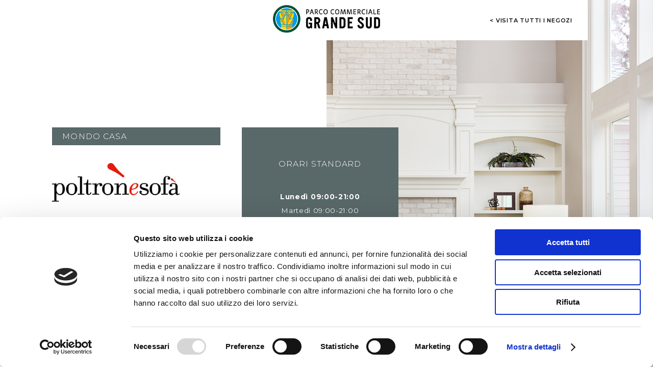

--- FILE ---
content_type: text/html; charset=UTF-8
request_url: https://negozi.centrograndesud.it/Poltronesof224
body_size: 78376
content:


 


<!DOCTYPE html>
<!-- mod -->
<!-----><html lang="it">

<head>

<link rel="Shortcut Icon" href="/favicon.ico">
<link rel="stylesheet" href="/css/style.css">
<link rel="stylesheet" href="/css/tooltipster.bundle.min.css">
<link rel="stylesheet" href="/css/tooltipster-sideTip-shadow.min.css">
<link href="https://fonts.googleapis.com/css?family=Montserrat:200,300,400,500,600,700&display=swap" rel="stylesheet">
<!-- jquery e modernizr start -->
<script src="/js/jquery-1.12.4.min.js"></script>
<script src="/js/jquery.flexslider-min.js"></script>
<script src="/js/dist/jquery.lazyloadxt.js"></script>
<script src="/js/svg-pan-zoom.js"></script>
<script src="/js/hammer.js"></script>
<script src="/js/tooltipster.bundle.min.js"></script>
<script src="/js/cross.js"></script>

	<script>
		
(function(w,d,s,l,i){w[l]=w[l]||[];w[l].push({'gtm.start':
new Date().getTime(),event:'gtm.js'});var f=d.getElementsByTagName(s)[0],
j=d.createElement(s),dl=l!='dataLayer'?'&l='+l:'';j.async=true;j.src=
'https://www.googletagmanager.com/gtm.js?id='+i+dl;f.parentNode.insertBefore(j,f);
})(window,document,'script','dataLayer','GTM-W4693DHJ');
<!-- End Google Tag Manager -->


    function sendGa4DL(categoria, azione, etichetta, storeId) {

        window.dataLayer = window.dataLayer || [];
        window.rtEvent = {
            'retailtune_action': azione,
            'retailtune_category': categoria,
            'retailtune_label': etichetta,
            'retailtune_storeId': storeId,
            'event': 'retailtune_tracker'
        };
        dataLayer.push(rtEvent);
    }
		let retailtune_storeId = 86;
	</script>
	<meta charset="utf-8">
	<script id="Cookiebot" src="https://consent.cookiebot.com/uc.js" data-cbid="811f7f32-8865-4332-8ca8-a0ef6f567481" data-blockingmode="auto" type="text/javascript"></script>

  	<meta http-equiv="X-UA-Compatible" content="IE=edge">
	<meta name="viewport" content="width=device-width, user-scalable=no, initial-scale=1.0, minimum-scale=1.0, maximum-scale=1.0">

	
				<title>Poltronesofà Giugliano  - Centro Commerciale Grande Sud</title>
<meta name="description" content="Giorni e Orari di Apertura di Poltronesofà, a Giugliano, divani e complementi d'arredo nel Centro Commerciale Grande Sud, Via Santa Maria a Cubito.">
<meta property="og:title" content="Poltronesofà Giugliano  - Centro Commerciale Grande Sud" />	
		
	<meta property="og:type" content="website" />
	<meta property="og:url" content='https://negozi.centrograndesud.it/Poltronesof224' />
	<meta property="og:image" content="https://negozi.centrograndesud.it/img/loghi/fb/logo-grandesud.jpg" />
	<meta property="og:image:width" content="" />
	<meta property="og:image:height" content="" />

</head>

<body>
	<noscript>
		  
 <iframe src="https://www.googletagmanager.com/ns.html?id=GTM-W4693DHJ"
height="0" width="0" style="display:none;visibility:hidden"></iframe> 
 

 
 	</noscript>
	<div class="row tipo schedaStore centroGrandesud coloreI" data-id="n98store">
		<div class="row wrap">
			<div class="logoTop">
				<a class="logoWrap" href="https://www.centrograndesud.it/" title="Parco Commerciale Grande Sud a Localit&agrave; Chiatano (NA)"><img src="/img/loghi/logo-grandesud.jpg" alt="Parco Commerciale Grande Sud a Localit&agrave; Chiatano (NA)"></a>
				<a class="backLink" href="/">
					< visita tutti i negozi</a>
			</div>
			<div class="row mainContent"  style="background-image: url(/upload-grandesud/store/big/add/98/0.jpg)" >
				<div class="topBlock mainDesc">
					<header>
						<h1><img src="/upload-grandesud/store/big/98-logo.jpg" alt="Poltronesof&#224;"></h1>
						<h2 class="colorami">Mondo Casa</h2>
						<h3>DIVANI E COMPLEMENTI D&#39;ARREDO</h3>
					</header>
					<section>
						<h2>oggi apre alle 09:00</h2>
						<h3>Tel.: <a href="tel:0813149660" onclick="javaScript:sendGa4DL('Store','click','Telefono-98 - Giugliano, Via Circum.zione esterna, angolo Via S. Maria a Cubito -Localit&#224; Chiatano-desktop-SL-it' , 86);">0813149660</a></h3>												<a class="callLink" href="tel:0813149660" onclick="javaScript:sendGa4DL( 'Store','click','Telefono-98 - Giugliano, Via Circum.zione esterna, angolo Via S. Maria a Cubito -Localit&#224; Chiatano-desktop-SL-it', 86);" title="Chiama">Chiama</a>						<a href="https://www.google.com/maps?q=40.9295205,14.1449307" target="_blank" onclick="javaScript:sendGa4DL( 'Store', 'click', 'mappa-esterna', 86);" title="Portami qui">Portami qui</a>
					</section>
				</div>
				<div class="orariDesc colorami">
					<!--h2 class="title showNext">Orari di apertura</h2-->
					<h2 class="title showNext">ORARI STANDARD</h2>
											<ul class="row hiddenBlock">

														<li class="sel" >Luned&igrave; 09:00-21:00</li>
								<li>Marted&igrave; 09:00-21:00</li>
									<li>Mercoled&igrave; 09:00-21:00</li>
										<li>Gioved&igrave; 09:00-21:00</li>
											<li>Venerd&igrave; 09:00-21:00</li>
												<li>Sabato 09:00-21:00</li>
													<li>Domenica 09:00-21:00</li>
						</ul>
									</div>
			</div>

						<div class="rowMin rowMapDesc">
									<section class="textBlock">
						<h2 class="showNext">Descrizione </h2>
						<div class="row hiddenBlock">
							<p>Divani, sof&#224;, poltrone, complementi arredo e design.</p>
						</div>
					</section>
								<div class="mapWrap">
					<span class="displayNo showNext">Dove siamo</span>

					<div id="containerSVG" class="hiddenBlock">     					<div class="controls">
    						<button id="zoom-in"><img src="img/tool/zoomIn.jpg"></button>
    						<button id="zoom-out"><img src="img/tool/zoomOut.jpg"></button>
    						<!--<button id="reset">Reset</button>-->
    					</div>						


 




<?xml version="1.0" encoding="utf-8"?>
<!-- Generator: Adobe Illustrator 26.4.1, SVG Export Plug-In . SVG Version: 6.00 Build 0)  -->
<svg version="1.1" id="svgStore" xmlns="http://www.w3.org/2000/svg" xmlns:xlink="http://www.w3.org/1999/xlink" x="0px" y="0px"
	 viewBox="0 0 1598.1 1562.9" style="enable-background:new 0 0 1598.1 1562.9;" xml:space="preserve">
<style type="text/css">
	.st0{fill:#FFFFFF;}
	.st1{opacity:0.6;enable-background:new    ;}
	.st2{enable-background:new    ;}
	.st3{fill:#A6A6A6;}
	.st4{fill:#949494;}
	.st5{fill:#808080;}
	.st6{fill:#939393;}
	.st7{fill:#868686;}
	.st8{fill:#828282;}
	.st9{fill:#969696;}
	.st10{fill:#959595;}
	.st11{fill:#838383;}
	.st12{fill:#898989;}
	.st13{fill:#818181;}
	.st14{fill:#929292;}
	.st15{fill:#C6C6C6;}
	.st16{fill:#B0B0B0;}
	.st17{opacity:0.6;}
	.st18{fill:#EDEDED;}
	.st19{fill:#878787;}
	.st20{fill:#D2306B;}
	.st21{fill:#648745;}
	.st22{fill:#658846;}
	.st23{fill:#004411;}
	.st24{fill:#E6B500;}
	.st25{fill:#CF0A1D;}
	.st26{fill:#CC1E27;}
	.st27{fill:#E1E1E1;}
	.st28{fill:#0C0E0B;}
	.st29{fill:#278F33;}
	.st30{fill:#153C88;}
	.st31{fill:#0082BD;}
	.st31_bis {
fill: #fff;
}
	.st32{fill:#DA7300;}
	.st33{fill:#E19D53;}
	.st34{fill:#E9CD00;}
	.st35{fill:#457446;}
	.st36{fill:#69AB67;}
	.st37{fill:#6272AC;}
	.st38{fill:#D96853;}
	.st39{fill:#EAD79C;}
	.st40{fill:#75270E;}
	.st41{fill:#911812;}
	.st42{fill:#E6B200;}
	.st43{fill:#362520;}
	.st44{fill:#E5E3D6;}
	.st45{fill:#1B181C;}
	.st46{fill:#DB771A;}
	.st47{fill:#203F8A;}
	.st48{fill:#6D83B4;}
	.st49{fill:#DB992F;}
	.st50{fill:#1A1B19;}
	.st51{fill:#CA056F;}
	.st52{fill:#E1C104;} 
	.st53{fill:#3A448A;}
	.st54{fill:#ADBD4C;}
	.st55{fill:#49ADD6;}
	.st56{fill:#273982;}
	.st57{fill:#FFCC02;}
	.st58{fill:#00437A;}
	.st59{fill:#ED7207;}
	.st60{fill:#0072B2;}
	.st61{fill:#1D1D1B;}
	.st62{fill:#76B82A;}
	.st63{fill:#59AB52;}
	.st64{fill:#98CB93;}
	.st65{fill:#68B362;}
	.st66{fill:#A3D09F;}
	.st67{fill:#47A23F;}
	.st68{fill:#84C17E;}
	.st69{fill-rule:evenodd;clip-rule:evenodd;fill:#1D4F91;}
	.st70{fill:#1D4F91;}
	.st58_bis {fill: #CF0B10;}
	.st_0{fill:#FFFFFF;}

.st_1{opacity:0.6;enable-background:new ;}

.st_2{enable-background:new ;}

.st_3{fill:#A6A6A6;}

.st_4{fill:#949494;}

.st_5{fill:#808080;}

.st_6{fill:#939393;}

.st_7{fill:#868686;}

.st_8{fill:#828282;}

.st_9{fill:#969696;}

.st_10{fill:#959595;}

.st_11{fill:#838383;}

.st_12{fill:#898989;}

.st_13{fill:#818181;}

.st_14{fill:#929292;}

.st_15{fill:#C6C6C6;}

.st_16{fill:#B0B0B0;}

.st_17{opacity:0.6;}

.st_18{fill:#EDEDED;}

.st_19{fill:#878787;}

.st_20{fill:#D2306B;}

.st_21{fill:#648745;}

.st_22{fill:#658846;}

.st_23{fill:#004411;}

.st_24{fill:#E6B500;}

.st_25{fill:#CF0A1D;}

.st_26{fill:#CC1E27;}

.st_27{fill:#E1E1E1;}

.st_28{fill:#0C0E0B;}

.st_29{fill:#278F33;}

.st_30{fill:#153C88;}

.st_31{fill:#0082BD;}

.st_32{fill:#DA7300;}

.st_33{fill:#E19D53;}

.st_34{fill:#E9CD00;}

.st_35{fill:#457446;}

.st_36{fill:#69AB67;}

.st_37{fill:#6272AC;}

.st_38{fill:#D96853;}

.st_39{fill:#EAD79C;}

.st_40{fill:#75270E;}

.st_41{fill:#911812;}

.st_42{fill:#E6B200;}

.st_43{fill:#362520;}

.st_44{fill:#E5E3D6;}

.st_45{fill:#6D83B4;}

.st_46{fill:#DB992F;}

.st_47{fill:#1A1B19;}

.st_48{fill:#CA056F;}

.st_49{fill:#E1C104;}

.st_50{fill:#3A448A;}

.st_51{fill:#ADBD4C;}

.st_52{fill:#49ADD6;}

.st_53{fill:#273982;}

.st_54{fill:#FFCC02;}

.st_55{fill:#CF0B10;}

.st_56{fill:#00437A;}

.st_57{fill:#ED7207;}

.st_58{fill:#0072B2;}

.st_59{fill:#1D1D1B;}

.st_60{fill:#76B82A;}

.st_61{fill:#59AB52;}

.st_62{fill:#98CB93;}

.st_63{fill:#68B362;}

.st_64{fill:#A3D09F;}

.st_65{fill:#47A23F;}

.st_66{fill:#84C17E;}

.st_67{fill-rule:evenodd;clip-rule:evenodd;fill:#1D4F91;}

.st_68{fill:#1D4F91;}

.st_69{fill:#E95E0F;}

.st-70{fill:#C1162F;}


      ._st0 {
        fill: #e6b500;
      }

      ._st1, ._st2 {
        isolation: isolate;
      }

      ._st1, ._st3 {
        opacity: .6;
      }

      ._st4 {
        fill: #648745;
      }

      ._st5 {
        fill: #939393;
      }

      ._st6 {
        fill: #c1162f;
      }

      ._st7 {
        fill: gray;
      }

      ._st8 {
        fill: #273982;
      }

      ._st9 {
        fill: #0c0e0b;
      }

      ._st10 {
        fill: #828282;
      }

      ._st11 {
        fill: #1a1b19;
      }

      ._st12 {
        fill: #6d83b4;
      }

      ._st13 {
        fill: #868686;
      }

      ._st14 {
        fill: #969696;
      }

      ._st15 {
        fill: #6272ac;
      }

      ._st16 {
        fill: #278f33;
      }

      ._st17 {
        fill: #1d1d1b;
      }

      ._st18 {
        fill: #adbd4c;
      }

      ._st19 {
        fill: #a3d09f;
      }

      ._st20 {
        fill: #c6c6c6;
      }

      ._st21 {
        fill: #e19d53;
      }

      ._st22 {
        fill: #0082bd;
      }

      ._st23 {
        fill: #a6a6a6;
      }

      ._st24 {
        fill: #929292;
      }

      ._st25 {
        fill: #db992f;
      }

      ._st26 {
        fill: #041;
      }

      ._st27 {
        fill: #b0b0b0;
      }

      ._st28 {
        fill: #69ab67;
      }

      ._st29 {
        fill: #49add6;
      }

      ._st30 {
        fill: #47a23f;
      }

      ._st31 {
        fill: #fff;
      }

      ._st32 {
        fill: #ca056f;
      }

      ._st33 {
        fill: #362520;
      }

      ._st34 {
        fill: #98cb93;
      }

      ._st35 {
        fill: #818181;
      }

      ._st36 {
        fill: #658846;
      }

      ._st37 {
        fill: #cc1e27;
      }

      ._st38 {
        fill: #878787;
      }

      ._st39 {
        fill: #da7300;
      }

      ._st40 {
        fill: #959595;
      }

      ._st41 {
        fill: #e1c104;
      }

      ._st42 {
        fill: #e95e0f;
      }

      ._st43 {
        fill: #ed7207;
      }

      ._st44 {
        fill: #59ab52;
      }

      ._st45 {
        fill: #e9cd00;
      }

      ._st46 {
        fill: #0072b2;
      }

      ._st47 {
        fill: #cf0a1d;
      }

      ._st48 {
        fill: #cf0b10;
      }

      ._st49 {
        fill: #e1e1e1;
      }

      ._st50 {
        fill: #949494;
      }

      ._st51 {
        fill: #838383;
      }

      ._st52 {
        fill: #68b362;
      }

      ._st53 {
        fill: #76b82a;
      }

      ._st54 {
        fill: #d96853;
      }

      ._st55 {
        fill: #457446;
      }

      ._st56 {
        fill: #00437a;
      }

      ._st57 {
        fill: #ededed;
      }

      ._st58 {
        fill: #153c88;
      }

      ._st59 {
        fill: #3a448a;
      }

      ._st60 {
        fill: #e5e3d6;
      }

      ._st61 {
        fill: #84c17e;
      }

      ._st62 {
        fill-rule: evenodd;
      }

      ._st62, ._st63 {
        fill: #1d4f91;
      }

      ._st64 {
        fill: #898989;
      }

      ._st65 {
        fill: #ffcc02;
      }

      ._st66 {
        fill: #d2306b;
      }
</style>


<g id="nopointer-bg">
    <polygon class="_st31" points="1152.4 0 1453.8 396.4 1502.4 460.4 1349.2 531.8 999.1 71.5 1152.4 0"/>
    <polygon class="_st31" points="843.4 126.9 999.1 331.6 1058.1 304.1 1085 339.5 1093.5 350.7 1088.9 362.9 1093.3 368.7 1097.7 374.5 1113.5 377 1245.6 550.9 1060.8 637 1052.3 625.8 1008.7 646.2 993.4 643.8 985.3 647.6 977.2 651.4 972.8 662.9 562.3 854.8 546.9 852.3 538.8 856.1 530.6 860 526.1 871.6 517.7 875.6 526 886.5 295 994.2 227 904.7 231.8 892.4 227.4 886.6 223 880.8 207 878.3 200.5 869.8 81.8 713.7 130.1 691.2 0 520.3 843.4 126.9"/>
    <polygon class="_st31" points="1162.2 897.8 1322.2 1108.1 346.8 1562.9 186.8 1352.7 1162.2 897.8"/>
    <polygon class="_st31" points="1315.9 1148.8 1382.2 1235.8 1169.3 1335.1 1103.2 1247.9 1315.9 1148.8"/>
    <g class="_st1">
      <g class="_st2">
        <polygon class="_st23" points="1051.5 321.9 1076.2 354.4 1054.6 364.5 1029.9 331.9 1051.5 321.9"/>
        <polygon class="_st50" points="1076.2 354.4 1077.3 362.4 1055.7 372.5 1054.6 364.5 1076.2 354.4"/>
        <polygon class="_st7" points="1054.6 364.5 1055.7 372.5 1031 339.9 1029.9 331.9 1054.6 364.5"/>
      </g>
      <g class="_st2">
        <polygon class="_st23" points="1028.1 332.8 1052.9 365.3 1036.2 373.1 1011.4 340.6 1028.1 332.8"/>
        <polygon class="_st50" points="1052.9 365.3 1054 373.3 1037.3 381.1 1036.2 373.1 1052.9 365.3"/>
        <polygon class="_st7" points="1036.2 373.1 1037.3 381.1 1012.5 348.5 1011.4 340.6 1036.2 373.1"/>
      </g>
      <g class="_st2">
        <polygon class="_st7" points="1012.4 374.6 1013.5 382.6 994.2 357.1 993 349.1 1012.4 374.6"/>
        <polygon class="_st23" points="1009.7 341.4 1034.4 373.9 1017.7 381.7 1012.4 374.6 993 349.1 1009.7 341.4"/>
        <polygon class="_st50" points="1034.4 373.9 1035.5 381.9 1018.8 389.7 1017.7 381.7 1034.4 373.9"/>
        <polygon class="_st7" points="1017.7 381.7 1018.8 389.7 1013.5 382.6 1012.4 374.6 1017.7 381.7"/>
      </g>
      <polygon class="_st50" points="1017.7 381.7 1018.8 389.7 949.7 421.3 948.6 413.3 1017.7 381.7"/>
      <g>
        <polygon class="_st7" points="94.6 610.9 95.7 618.9 27.6 529.3 26.4 521.3 94.6 610.9"/>
        <polygon class="_st7" points="641.1 555.8 642.4 565.2 506.6 387.3 505.4 378.1 641.1 555.8"/>
        <polygon class="_st7" points="479.7 309.8 660.4 548.2 661.5 556.3 480.9 317.8 479.7 309.8"/>
        <polygon class="_st7" points="527.9 287.5 708.6 525.9 709.7 533.9 529.1 295.5 527.9 287.5"/>
        <polygon class="_st7" points="768 175.2 948.6 413.3 949.7 421.3 769.2 183.2 768 175.2"/>
        <polygon class="_st7" points="704.1 203.9 885 443 886.1 451 705.3 211.9 704.1 203.9"/>
        <polygon class="_st7" points="678 217 723.9 276.8 725 284.8 679.2 224.7 678 217"/>
        <polygon class="_st7" points="621.6 324.4 756.8 503.1 757.9 511.1 622.8 332.4 621.6 324.4"/>
        <polygon class="_st7" points="720.2 475.7 745 508.4 746.2 516.4 721.5 483.7 720.2 475.7"/>
      </g>
      <polygon class="_st50" points="252.8 537.1 253.9 545.1 95.7 618.9 94.6 610.9 252.8 537.1"/>
      <polygon class="_st7" points="339.5 651.1 340.6 659 185 454.6 184.6 447.5 252.8 537.1 339.5 651.1"/>
      <polygon class="_st50" points="304.4 608.9 305.5 616.9 280.8 628.4 279.6 620.4 304.4 608.9"/>
      <polygon class="_st7" points="486.3 629.5 487.4 637.5 461.1 602.9 460 594.9 486.3 629.5"/>
      <g>
        <polygon class="_st50" points="949 421.7 886.1 451 885 443 885 443 947.8 413.7 947.9 413.7 949 421.7"/>
        <polygon class="_st50" points="885.2 451.6 763.5 508.4 757.9 511.1 756.7 503 884.1 443.6 884.1 443.6 884.1 443.6 885.2 451.6"/>
        <polygon class="_st50" points="757.2 511.4 746.2 516.6 745 508.6 745 508.6 756.2 503.4 757.2 511.4"/>
        <polygon class="_st50" points="745.7 517.2 745.3 517.3 709.7 533.9 708.6 525.9 744.6 509.2 745.7 517.2"/>
        <polyline class="_st50" points="707.8 526.2 708.9 534.2 661.5 556.3 660.4 548.3"/>
        <polygon class="_st50" points="659.5 557.2 642.4 565.2 641.4 557.2 658.4 549.2 659.5 557.2"/>
        <polygon class="_st50" points="640.9 565.9 487.4 637.5 486.3 629.5 639.8 557.9 640.9 565.9"/>
      </g>
      <polygon class="_st23" points="1016 382.5 948.5 413.4 767.9 175.2 835.3 144.1 1016 382.5"/>
      <polygon class="_st23" points="947.9 413.7 947.8 413.7 885 443 885 443 885 443 704.1 204.4 767.2 175.3 947.8 413.7 947.8 413.7 947.9 413.7"/>
      <polygon class="_st23" points="884.1 443.6 756.7 503 621.6 324.7 724 277.3 678 217 703.5 205.2 884.1 443.6"/>
      <polygon class="_st23" points="744.5 509.2 708.5 525.9 527.8 287.5 677 218 722.5 277.5 620 324.9 730.2 470.3 719 475.5 744.5 509.2"/>
      <polygon class="_st23" points="707.8 526.2 660.4 548.2 634.5 514.1 479.7 309.8 527.3 287.8 707.8 526.2"/>
      <polygon class="_st23" points="639.8 557.9 486.3 629.5 460 594.9 339.5 651.1 252.8 537.1 252.6 537.2 184.6 447.5 477.7 310.8 521.4 368.4 503 377.3 639.8 557.9"/>
      <polygon class="_st23" points="658.4 549.2 641.3 557.2 505.4 378.1 521.8 370.2 632.5 515.1 658.4 549.2"/>
      <polygon class="_st23" points="252.6 537.2 252.6 537.2 184.6 447.5 252.6 537.2"/>
      <polygon class="_st50" points="460 594.9 461.1 602.9 340.6 659 339.5 651.1 460 594.9"/>
      <polygon class="_st50" points="484.4 630.4 485.5 638.4 439.2 660 438.1 652 484.4 630.4"/>
      <polygon class="_st23" points="459.2 597.2 484.4 630.4 438.1 652 412.9 618.8 459.2 597.2"/>
      <polygon class="_st7" points="438.1 652 439.2 660 414 626.8 412.9 618.8 438.1 652"/>
      <polygon class="_st7" points="156.4 692.1 157.5 700.1 96.7 620.1 95.5 612.1 156.4 692.1"/>
      <polygon class="_st7" points="410.8 664.7 411.9 672.7 386.6 639.3 385.5 631.3 410.8 664.7"/>
      <polygon class="_st50" points="435.6 653.2 436.7 661.1 411.9 672.7 410.8 664.7 435.6 653.2"/>
      <polygon class="_st23" points="410.2 619.8 435.6 653.2 410.8 664.7 385.5 631.3 410.2 619.8"/>
      <polygon class="_st7" points="388.1 675.3 389.2 683.3 363.8 649.9 362.7 641.9 388.1 675.3"/>
      <polygon class="_st23" points="383.7 632.1 409.1 665.5 388.1 675.3 362.7 641.9 383.7 632.1"/>
      <polygon class="_st50" points="409.1 665.5 410.2 673.5 389.2 683.3 388.1 675.3 409.1 665.5"/>
      <polygon class="_st7" points="365.5 685.8 366.6 693.8 341.2 660.5 340.1 652.5 365.5 685.8"/>
      <polygon class="_st23" points="360.9 642.8 386.3 676.1 365.5 685.8 340.1 652.5 360.9 642.8"/>
      <polygon class="_st50" points="386.3 676.1 387.4 684.1 366.6 693.8 365.5 685.8 386.3 676.1"/>
      <polygon class="_st23" points="305.3 610.1 363.6 686.7 340.6 697.4 282.4 620.8 305.3 610.1"/>
      <polygon class="_st50" points="363.6 686.7 364.6 694.7 341.7 705.4 340.6 697.4 363.6 686.7"/>
      <polygon class="_st7" points="340.6 697.4 341.7 705.4 283.5 628.8 282.4 620.8 340.6 697.4"/>
      <polygon class="_st7" points="186.2 731.3 187.3 739.3 178.3 727.5 177.2 719.5 186.2 731.3"/>
      <polygon class="_st50" points="262.5 695.8 263.6 703.8 187.3 739.3 186.2 731.3 262.5 695.8"/>
      <polygon class="_st50" points="177.2 719.5 178.3 727.5 129.5 750.2 128.4 742.3 177.2 719.5"/>
      <polygon class="_st7" points="128.4 742.3 129.5 750.2 108.7 722.9 107.6 714.9 128.4 742.3"/>
      <polygon class="_st23" points="251.5 539.4 304.4 608.9 279.6 620.4 338.8 698.3 283.9 723.9 262.5 695.8 186.2 731.3 177.2 719.5 128.4 742.3 107.6 714.9 156.4 692.1 95.5 612.1 251.5 539.4"/>
      <polygon class="_st50" points="338.8 698.3 340 706.3 285 731.9 283.9 723.9 338.8 698.3"/>
      <polygon class="_st7" points="283.9 723.9 285 731.9 263.6 703.8 262.5 695.8 283.9 723.9"/>
      <polygon class="_st23" points="261.7 697.8 282.1 724.7 207.8 759.4 187.3 732.5 261.7 697.8"/>
      <polygon class="_st50" points="282.1 724.7 283.2 732.7 208.9 767.4 207.8 759.4 282.1 724.7"/>
      <polygon class="_st7" points="207.8 759.4 208.9 767.4 188.4 740.5 187.3 732.5 207.8 759.4"/>
      <g class="_st2">
        <polygon class="_st23" points="1144.1 18.2 1173.1 56.4 1055.6 111.1 1026.6 73 1144.1 18.2"/>
        <polygon class="_st50" points="1173.1 56.4 1174.2 64.4 1056.7 119.1 1055.6 111.1 1173.1 56.4"/>
        <polygon class="_st7" points="1055.6 111.1 1056.7 119.1 1027.7 81 1026.6 73 1055.6 111.1"/>
      </g>
      <g class="_st2">
        <polygon class="_st23" points="1174.1 57.6 1203.1 95.8 1085.6 150.6 1056.6 112.4 1174.1 57.6"/>
        <polygon class="_st50" points="1203.1 95.8 1204.2 103.8 1086.7 158.6 1085.6 150.6 1203.1 95.8"/>
        <polygon class="_st7" points="1085.6 150.6 1086.7 158.6 1057.7 120.4 1056.6 112.4 1085.6 150.6"/>
      </g>
      <g class="_st2">
        <polygon class="_st23" points="1215 111.4 1274 189 1156.5 243.8 1097.5 166.2 1215 111.4"/>
        <polygon class="_st50" points="1274 189 1275.1 197 1157.6 251.8 1156.5 243.8 1274 189"/>
        <polygon class="_st7" points="1156.5 243.8 1157.6 251.8 1098.6 174.2 1097.5 166.2 1156.5 243.8"/>
      </g>
      <g class="_st2">
        <polygon class="_st23" points="1285.8 204.6 1304.3 228.9 1186.8 283.7 1168.3 259.3 1285.8 204.6"/>
        <polygon class="_st50" points="1304.3 228.9 1305.4 236.9 1187.9 291.7 1186.8 283.7 1304.3 228.9"/>
        <polygon class="_st7" points="1186.8 283.7 1187.9 291.7 1169.4 267.3 1168.3 259.3 1186.8 283.7"/>
      </g>
      <g class="_st2">
        <polygon class="_st23" points="1305.3 230.1 1336.3 270.9 1218.8 325.7 1187.8 284.9 1305.3 230.1"/>
        <polygon class="_st50" points="1336.3 270.9 1337.4 278.9 1219.9 333.7 1218.8 325.7 1336.3 270.9"/>
        <polygon class="_st7" points="1218.8 325.7 1219.9 333.7 1188.9 292.9 1187.8 284.9 1218.8 325.7"/>
      </g>
      <g class="_st2">
        <polygon class="_st23" points="1348.1 286.5 1402.5 357.9 1285 412.7 1230.6 341.3 1348.1 286.5"/>
        <polygon class="_st50" points="1402.5 357.9 1403.6 365.9 1286.1 420.7 1285 412.7 1402.5 357.9"/>
        <polygon class="_st7" points="1285 412.7 1286.1 420.7 1231.8 349.3 1230.6 341.3 1285 412.7"/>
      </g>
      <g class="_st2">
        <polygon class="_st23" points="1415.9 375.6 1444.9 413.8 1327.4 468.5 1298.4 430.4 1415.9 375.6"/>
        <polygon class="_st50" points="1444.9 413.8 1446 421.8 1328.5 476.5 1327.4 468.5 1444.9 413.8"/>
        <polygon class="_st7" points="1327.4 468.5 1328.5 476.5 1299.5 438.3 1298.4 430.4 1327.4 468.5"/>
      </g>
      <g class="_st2">
        <polygon class="_st23" points="1445.9 415 1474.9 453.2 1357.4 508 1328.4 469.8 1445.9 415"/>
        <polygon class="_st50" points="1474.9 453.2 1476 461.2 1358.5 516 1357.4 508 1474.9 453.2"/>
        <polygon class="_st7" points="1357.4 508 1358.5 516 1329.5 477.8 1328.4 469.8 1357.4 508"/>
      </g>
      <g class="_st2">
        <polygon class="_st23" points="257.5 746.6 265.9 757.6 222 778.1 213.6 767.1 257.5 746.6"/>
        <polygon class="_st50" points="265.9 757.6 267 765.6 223.1 786.1 222 778.1 265.9 757.6"/>
        <polygon class="_st7" points="222 778.1 223.1 786.1 214.7 775.1 213.6 767.1 222 778.1"/>
      </g>
      <g class="_st2">
        <polygon class="_st7" points="238.2 774 239.4 782 238.4 780.8 237.3 772.8 238.2 774"/>
        <polygon class="_st50" points="331.2 754.5 332.3 762.5 295.4 780.1 294.3 772.1 331.2 754.5"/>
        <polygon class="_st23" points="267.7 758.5 299.9 749.2 331.2 754.5 294.3 772.1 251.9 792 238.2 774 237.3 772.8 267.7 758.5"/>
        <polygon class="_st50" points="294.3 772.1 295.4 780.1 253 800 251.9 792 294.3 772.1"/>
        <polygon class="_st7" points="251.9 792 253 800 239.4 782 238.2 774 251.9 792"/>
      </g>
      <g class="_st2">
        <polygon class="_st7" points="613.9 644.3 615 652.3 592 622.1 590.9 614.1 613.9 644.3"/>
        <polygon class="_st23" points="611.9 604.3 628.5 607 641.1 631.7 614 644.4 613.9 644.3 590.9 614.1 611.9 604.3"/>
        <polygon class="_st50" points="641.1 631.7 642.2 639.7 615.1 652.4 614 644.4 641.1 631.7"/>
        <polygon class="_st7" points="614 644.4 615.1 652.4 615 652.3 613.9 644.3 614 644.4"/>
      </g>
      <g class="_st2">
        <polygon class="_st23" points="589.2 614.9 612.2 645.1 593.8 653.7 570.8 623.5 589.2 614.9"/>
        <polygon class="_st50" points="612.2 645.1 613.3 653.1 594.9 661.7 593.8 653.7 612.2 645.1"/>
        <polygon class="_st7" points="593.8 653.7 594.9 661.7 571.9 631.5 570.8 623.5 593.8 653.7"/>
      </g>
      <g class="_st2">
        <polygon class="_st23" points="569.1 624.3 592 654.5 573.3 663.2 550.3 633 569.1 624.3"/>
        <polygon class="_st50" points="592 654.5 593.1 662.5 574.4 671.2 573.3 663.2 592 654.5"/>
        <polygon class="_st7" points="573.3 663.2 574.4 671.2 551.4 641 550.3 633 573.3 663.2"/>
      </g>
      <g class="_st2">
        <polygon class="_st23" points="548.5 633.8 571.5 664 552.4 673 529.4 642.8 548.5 633.8"/>
        <polygon class="_st50" points="571.5 664 572.6 672 553.5 681 552.4 673 571.5 664"/>
        <polygon class="_st7" points="552.4 673 553.5 681 530.5 650.8 529.4 642.8 552.4 673"/>
      </g>
      <g class="_st2">
        <polygon class="_st23" points="527.7 643.6 550.6 673.8 533.4 681.8 510.4 651.6 527.7 643.6"/>
        <polygon class="_st50" points="550.6 673.8 551.8 681.8 534.5 689.8 533.4 681.8 550.6 673.8"/>
        <polygon class="_st7" points="533.4 681.8 534.5 689.8 511.5 659.6 510.4 651.6 533.4 681.8"/>
      </g>
      <g class="_st2">
        <polygon class="_st50" points="531.6 682.7 532.7 690.7 524.1 694.7 522.9 686.7 531.6 682.7"/>
        <polygon class="_st50" points="522.9 686.7 524.1 694.7 522.3 695.5 521.2 687.5 522.9 686.7"/>
        <polygon class="_st7" points="485.7 694.3 486.8 702.3 469.4 679.3 468.2 671.3 485.7 694.3"/>
        <polygon class="_st50" points="521.2 687.5 522.3 695.5 493.2 709.1 492.1 701.1 521.2 687.5"/>
        <polygon class="_st50" points="492.1 701.1 493.2 709.1 492.3 709.5 491.2 701.5 492.1 701.1"/>
        <polygon class="_st50" points="491.2 701.5 492.3 709.5 484.6 713.1 483.5 705.1 491.2 701.5"/>
        <polygon class="_st7" points="483.5 705.1 484.6 713.1 479.1 705.9 478 697.9 483.5 705.1"/>
        <polygon class="_st23" points="508.6 652.4 531.6 682.7 522.9 686.7 521.2 687.5 492.1 701.1 491.2 701.5 483.5 705.1 478 697.9 485.7 694.3 468.2 671.3 508.6 652.4"/>
      </g>
      <g class="_st2">
        <polygon class="_st23" points="428.7 689.7 451.2 679.4 468.6 702.3 476.2 698.7 481.7 705.9 451.7 719.9 428.7 689.7"/>
        <polygon class="_st50" points="481.7 705.9 482.8 713.9 452.8 727.9 451.7 719.9 481.7 705.9"/>
        <polygon class="_st7" points="451.7 719.9 452.8 727.9 429.8 697.7 428.7 689.7 451.7 719.9"/>
      </g>
      <g class="_st2">
        <polygon class="_st50" points="450 720.7 451.1 728.7 450.8 728.8 449.7 720.8 450 720.7"/>
        <polygon class="_st50" points="449.7 720.8 450.8 728.8 432.7 737.3 431.6 729.3 449.7 720.8"/>
        <polygon class="_st50" points="431.6 729.3 432.7 737.3 430.9 738.1 429.8 730.1 431.6 729.3"/>
        <polygon class="_st23" points="427 690.5 450 720.7 449.7 720.8 431.6 729.3 429.8 730.1 411.4 738.7 388.5 708.5 427 690.5"/>
        <polygon class="_st50" points="429.8 730.1 430.9 738.1 412.6 746.7 411.4 738.7 429.8 730.1"/>
        <polygon class="_st7" points="411.4 738.7 412.6 746.7 389.6 716.5 388.5 708.5 411.4 738.7"/>
      </g>
      <g class="_st2">
        <polygon class="_st23" points="386.7 709.3 409.7 739.5 389 749.1 354.1 730.1 356.6 723.3 386.7 709.3"/>
        <polygon class="_st50" points="409.7 739.5 410.8 747.5 390.1 757.1 389 749.1 409.7 739.5"/>
        <polygon class="_st7" points="389 749.1 390.1 757.1 355.2 738.1 354.1 730.1 389 749.1"/>
      </g>
      <g class="_st2">
        <polygon class="_st50" points="355.2 766.6 356.3 774.6 308.8 796.9 307.6 788.9 355.2 766.6"/>
        <polygon class="_st23" points="333.9 755.2 355.2 766.6 307.6 788.9 295.4 794.6 283.5 778.9 295.2 773.3 333.9 755.2"/>
        <polygon class="_st50" points="307.6 788.9 308.8 796.9 296.5 802.6 295.4 794.6 307.6 788.9"/>
        <polygon class="_st7" points="295.4 794.6 296.5 802.6 284.6 786.9 283.5 778.9 295.4 794.6"/>
      </g>
      <g class="_st2">
        <polygon class="_st23" points="641.8 633.1 659.1 666.5 638.2 676.2 614.9 645.6 641.8 633.1"/>
        <polygon class="_st50" points="659.1 666.5 660.2 674.5 639.3 684.2 638.2 676.2 659.1 666.5"/>
        <polygon class="_st7" points="638.2 676.2 639.3 684.2 616 653.6 614.9 645.6 638.2 676.2"/>
      </g>
      <g class="_st2">
        <polygon class="_st23" points="613.1 646.3 624.2 661 636.4 677 597.6 695.1 574.2 664.5 593 655.7 594.7 654.9 613.1 646.3"/>
        <polygon class="_st50" points="636.4 677 637.5 685 598.6 703.1 597.6 695.1 636.4 677"/>
        <polygon class="_st7" points="597.6 695.1 598.6 703.1 575.3 672.5 574.2 664.5 597.6 695.1"/>
      </g>
      <g class="_st2">
        <polygon class="_st23" points="572.5 665.4 595.8 696 576.7 704.9 553.4 674.3 572.5 665.4"/>
        <polygon class="_st50" points="595.8 696 596.9 704 577.8 712.9 576.7 704.9 595.8 696"/>
        <polygon class="_st7" points="576.7 704.9 577.8 712.9 554.5 682.3 553.4 674.3 576.7 704.9"/>
      </g>
      <g class="_st2">
        <polygon class="_st23" points="524.3 687.9 532.6 684 533.4 683.6 534.4 683.2 551.7 675.1 574.9 705.7 547.2 718.6 524 688 524.3 687.9"/>
        <polygon class="_st50" points="574.9 705.7 576 713.7 548.3 726.6 547.2 718.6 574.9 705.7"/>
        <polygon class="_st7" points="547.2 718.6 548.3 726.6 525.1 696 524 688 547.2 718.6"/>
      </g>
      <g class="_st2">
        <polygon class="_st23" points="493.1 702.3 507.6 695.6 522.2 688.8 545.5 719.4 516.4 733 493.1 702.3"/>
        <polygon class="_st50" points="545.5 719.4 546.6 727.4 517.5 741 516.4 733 545.5 719.4"/>
        <polygon class="_st7" points="516.4 733 517.5 741 494.2 710.3 493.1 702.3 516.4 733"/>
      </g>
      <g class="_st2">
        <polygon class="_st23" points="491.4 703.2 514.6 733.8 475.7 751.9 452.5 721.3 491.4 703.2"/>
        <polygon class="_st50" points="514.6 733.8 515.7 741.8 476.8 759.9 475.7 751.9 514.6 733.8"/>
        <polygon class="_st7" points="475.7 751.9 476.8 759.9 453.6 729.3 452.5 721.3 475.7 751.9"/>
      </g>
      <g class="_st2">
        <polygon class="_st7" points="438.6 738.4 439.7 746.4 433.7 738.6 432.6 730.6 438.6 738.4"/>
        <polygon class="_st7" points="443.8 745.1 444.9 753.1 439.7 746.4 438.6 738.4 443.8 745.1"/>
        <polygon class="_st7" points="444.2 745.8 445.4 753.7 444.9 753.1 443.8 745.1 444.2 745.8"/>
        <polygon class="_st7" points="444.7 746.4 445.8 754.4 445.4 753.7 444.2 745.8 444.7 746.4"/>
        <polygon class="_st23" points="450.7 722.2 474 752.8 456 761.2 444.7 746.4 444.2 745.8 443.8 745.1 438.6 738.4 432.6 730.6 450.7 722.2"/>
        <polygon class="_st50" points="474 752.8 475.1 760.8 457.1 769.2 456 761.2 474 752.8"/>
        <polygon class="_st7" points="456 761.2 457.1 769.2 445.8 754.4 444.7 746.4 456 761.2"/>
      </g>
      <g class="_st2">
        <polygon class="_st23" points="430.8 731.4 441.9 746 409.1 761.3 391.1 750 430.8 731.4"/>
        <polygon class="_st50" points="441.9 746 443 754 410.2 769.3 409.1 761.3 441.9 746"/>
        <polygon class="_st7" points="409.1 761.3 410.2 769.3 392.1 758 391.1 750 409.1 761.3"/>
      </g>
      <g class="_st2">
        <polygon class="_st5" points="383.5 782.5 384.6 790.5 378.9 806 377.8 798 383.5 782.5"/>
        <polygon class="_st7" points="307.3 810.3 308.4 818.3 297.5 803.9 296.4 795.9 307.3 810.3"/>
        <polygon class="_st7" points="307.8 811 309 819 308.4 818.3 307.3 810.3 307.8 811"/>
        <polygon class="_st23" points="356.8 767.5 375.8 778.4 383.5 782.5 377.8 798 318.8 825.5 307.8 811 307.3 810.3 296.4 795.9 309.2 789.9 356.8 767.5"/>
        <polygon class="_st50" points="377.8 798 378.9 806 320 833.5 318.8 825.5 377.8 798"/>
        <polygon class="_st7" points="318.8 825.5 320 833.5 309 819 307.8 811 318.8 825.5"/>
      </g>
      <g class="_st2">
        <polygon class="_st7" points="277.2 825.3 278.3 833.3 253.9 801.2 252.8 793.2 277.2 825.3"/>
        <polygon class="_st23" points="281.7 779.7 293.7 795.4 294.6 796.7 304.6 809.9 305.6 811.1 317.1 826.3 308 830.5 277.2 825.3 252.8 793.2 281.7 779.7"/>
        <polygon class="_st50" points="317.1 826.3 318.2 834.3 309.1 838.5 308 830.5 317.1 826.3"/>
        <polygon class="_st13" points="308 830.5 309.1 838.5 278.3 833.3 277.2 825.3 308 830.5"/>
      </g>
      <g class="_st2">
        <polygon class="_st23" points="235.6 773.6 250.1 792.8 275.2 825.8 244.1 840.3 204.4 788.1 235.6 773.6"/>
        <polygon class="_st50" points="275.2 825.8 276.3 833.8 245.1 848.3 244.1 840.3 275.2 825.8"/>
        <polygon class="_st7" points="244.1 840.3 245.1 848.3 205.5 796.1 204.4 788.1 244.1 840.3"/>
      </g>
      <g class="_st2">
        <polygon class="_st50" points="225.8 819.4 198.7 834 199.9 842 225.7 826.8 225.8 819.4"/>
        <polygon class="_st5" points="242.6 841.5 243.7 849.5 235 872.4 233.9 864.4 242.6 841.5"/>
        <polygon class="_st50" points="233.9 864.4 235 872.4 226.1 876.6 225 868.6 233.9 864.4"/>
        <polygon class="_st7" points="225 868.6 226.1 876.6 200.4 843 199.4 835.1 225 868.6"/>
        <polygon class="_st7" points="198.7 834 199.9 842 175.6 810.1 174.5 802.1 198.7 834"/>
        <polygon id="_x3C_Tracciato_x3E_" class="_st23" points="202.6 788.9 225.8 819.4 198.7 834 174.5 802.1 202.6 788.9"/>
        <polygon id="_x3C_Tracciato_x3E_1" class="_st23" points="226.4 820.5 242.6 841.5 233.9 864.4 225 868.6 199.4 835.2 226.4 820.5"/>
      </g>
      <g class="_st2">
        <polygon class="_st23" points="442.8 747.2 454.1 762 429.9 773.3 410.7 762.2 442.8 747.2"/>
        <polygon class="_st50" points="454.1 762 455.2 770 431 781.3 429.9 773.3 454.1 762"/>
        <polygon class="_st7" points="429.9 773.3 431 781.3 411.8 770.2 410.7 762.2 429.9 773.3"/>
      </g>
      <g class="_st2">
        <polygon class="_st23" points="746.5 515.6 756.3 528.5 738 537 728.2 524.1 746.5 515.6"/>
        <polygon class="_st50" points="756.3 528.5 757.4 536.5 739.1 545 738 537 756.3 528.5"/>
        <polygon class="_st7" points="738 537 739.1 545 729.3 532.1 728.2 524.1 738 537"/>
      </g>
      <g class="_st2">
        <polygon class="_st23" points="814.1 510 830.3 531.3 808.5 541.4 792.3 520.2 814.1 510"/>
        <polygon class="_st50" points="830.3 531.3 831.4 539.3 809.6 549.4 808.5 541.4 830.3 531.3"/>
        <polygon class="_st7" points="808.5 541.4 809.6 549.4 793.4 528.2 792.3 520.2 808.5 541.4"/>
      </g>
      <g class="_st2">
        <polygon class="_st23" points="790.2 521.1 806.4 542.4 788.5 550.8 772.3 529.5 790.2 521.1"/>
        <polygon class="_st50" points="806.4 542.4 807.5 550.4 789.6 558.7 788.5 550.8 806.4 542.4"/>
        <polygon class="_st7" points="788.5 550.8 789.6 558.7 773.4 537.5 772.3 529.5 788.5 550.8"/>
      </g>
      <g class="_st2">
        <polygon class="_st23" points="770.6 530.3 786.7 551.6 748.3 569.5 732.1 548.2 770.6 530.3"/>
        <polygon class="_st50" points="786.7 551.6 787.8 559.6 749.4 577.5 748.3 569.5 786.7 551.6"/>
        <polygon class="_st7" points="748.3 569.5 749.4 577.5 733.2 556.2 732.1 548.2 748.3 569.5"/>
      </g>
      <g class="_st2">
        <polygon class="_st23" points="730.4 549 746.6 570.3 727.6 579.2 711.4 557.9 730.4 549"/>
        <polygon class="_st50" points="746.6 570.3 747.7 578.3 728.7 587.2 727.6 579.2 746.6 570.3"/>
        <polygon class="_st7" points="727.6 579.2 728.7 587.2 712.5 565.9 711.4 557.9 727.6 579.2"/>
      </g>
      <g class="_st2">
        <polygon class="_st23" points="914.6 463.3 937.5 493.4 916.8 503.1 893.8 472.9 914.6 463.3"/>
        <polygon class="_st50" points="937.5 493.4 938.6 501.4 917.9 511.1 916.8 503.1 937.5 493.4"/>
        <polygon class="_st7" points="916.8 503.1 917.9 511.1 894.9 480.9 893.8 472.9 916.8 503.1"/>
      </g>
      <g class="_st2">
        <polygon class="_st7" points="890.1 504.2 891.2 512.2 874.6 490.3 873.5 482.3 890.1 504.2"/>
        <polygon class="_st7" points="890.9 505.3 892 513.3 891.2 512.2 890.1 504.2 890.9 505.3"/>
        <polygon class="_st23" points="891.9 473.7 914.9 503.9 896.4 512.5 890.9 505.3 890.1 504.2 873.5 482.3 891.9 473.7"/>
        <polygon class="_st50" points="914.9 503.9 916 511.9 897.6 520.5 896.4 512.5 914.9 503.9"/>
        <polygon class="_st7" points="896.4 512.5 897.6 520.5 892 513.3 890.9 505.3 896.4 512.5"/>
      </g>
      <g class="_st2">
        <polygon class="_st23" points="871.7 483.3 887.8 504.5 869.2 513.1 853.1 491.9 871.7 483.3"/>
        <polygon class="_st50" points="887.8 504.5 888.9 512.5 870.3 521.1 869.2 513.1 887.8 504.5"/>
        <polygon class="_st7" points="869.2 513.1 870.3 521.1 854.2 499.9 853.1 491.9 869.2 513.1"/>
      </g>
      <g class="_st2">
        <polygon class="_st23" points="851.4 492.8 867.4 513.9 849.1 522.5 833 501.3 851.4 492.8"/>
        <polygon class="_st50" points="867.4 513.9 868.6 521.9 850.2 530.5 849.1 522.5 867.4 513.9"/>
        <polygon class="_st7" points="849.1 522.5 850.2 530.5 834.1 509.3 833 501.3 849.1 522.5"/>
      </g>
      <g class="_st2">
        <polygon class="_st23" points="915.8 505.2 915.9 505.3 938.1 494.9 940.8 514.2 909 529.1 897.4 513.8 915.8 505.2"/>
        <polygon class="_st50" points="940.8 514.2 942 522.2 910.1 537.1 909 529.1 940.8 514.2"/>
        <polygon class="_st7" points="909 529.1 910.1 537.1 898.5 521.8 897.4 513.8 909 529.1"/>
      </g>
      <g class="_st2">
        <polygon class="_st23" points="941.1 515.8 944.2 532.7 920.3 543.9 910 530.3 941.1 515.8"/>
        <polygon class="_st50" points="944.2 532.7 945.3 540.7 921.4 551.9 920.3 543.9 944.2 532.7"/>
        <polygon class="_st7" points="920.3 543.9 921.4 551.9 911.1 538.3 910 530.3 920.3 543.9"/>
      </g>
      <g class="_st2">
        <polygon class="_st50" points="856.7 532.3 857.8 540.3 840.6 548.3 839.5 540.3 856.7 532.3"/>
        <polygon class="_st7" points="839.5 540.3 840.6 548.3 834.2 539.8 833.1 531.8 839.5 540.3"/>
        <polygon class="_st50" points="918.4 544.7 919.5 552.7 881 570.7 879.9 562.7 918.4 544.7"/>
        <polygon class="_st23" points="888.8 505.9 918.4 544.7 879.9 562.7 856.7 532.3 839.5 540.3 833.1 531.8 888.8 505.9"/>
        <polygon class="_st7" points="879.9 562.7 881 570.7 857.8 540.3 856.7 532.3 879.9 562.7"/>
        <polygon class="_st50" points="877.8 563.6 878.9 571.6 863.7 578.6 862.6 570.6 877.8 563.6"/>
        <polygon class="_st7" points="862.6 570.6 863.7 578.6 841.6 549.6 840.5 541.6 862.6 570.6"/>
        <polygon class="_st23" points="855.7 534.5 877.8 563.6 862.6 570.6 840.5 541.6 855.7 534.5"/>
      </g>
      <g class="_st2">
        <polygon class="_st23" points="831.4 532.7 837.8 541.1 838.8 542.4 860.9 571.5 839 581.8 809.4 542.9 831.4 532.7"/>
        <polygon class="_st50" points="860.9 571.5 862 579.5 840.1 589.8 839 581.8 860.9 571.5"/>
        <polygon class="_st7" points="839 581.8 840.1 589.8 810.5 550.9 809.4 542.9 839 581.8"/>
      </g>
      <g class="_st2">
        <polygon class="_st23" points="807.4 543.6 837.3 583 799.2 600.8 769.3 561.4 787.7 552.8 789.4 552 807.4 543.6"/>
        <polygon class="_st50" points="837.3 583 838.4 591 800.3 608.8 799.2 600.8 837.3 583"/>
        <polygon class="_st7" points="799.2 600.8 800.3 608.8 770.4 569.4 769.3 561.4 799.2 600.8"/>
      </g>
      <g class="_st2">
        <polygon class="_st23" points="767.1 562.4 796.8 601.4 758.2 619.4 728.5 580.4 747.5 571.6 749.3 570.7 767.1 562.4"/>
        <polygon class="_st50" points="796.8 601.4 797.9 609.4 759.3 627.4 758.2 619.4 796.8 601.4"/>
        <polygon class="_st7" points="758.2 619.4 759.3 627.4 729.6 588.4 728.5 580.4 758.2 619.4"/>
      </g>
      <g class="_st2">
        <polygon class="_st50" points="708.8 587.9 709.9 595.9 709.2 596.2 708.1 588.2 708.8 587.9"/>
        <polygon class="_st50" points="708.1 588.2 709.2 596.2 707.5 597 706.4 589 708.1 588.2"/>
        <polygon class="_st50" points="706.4 589 707.5 597 707 597.3 705.9 589.3 706.4 589"/>
        <polygon class="_st7" points="739.3 628.4 740.4 636.4 710.6 597.3 709.5 589.3 739.3 628.4"/>
        <polygon class="_st50" points="712.8 598.3 713.9 606.3 700.5 612.6 699.4 604.6 712.8 598.3"/>
        <polygon class="_st23" points="692.6 566.8 708.8 587.9 708.1 588.2 706.4 589 705.9 589.3 712.8 598.3 699.4 604.6 686 610.8 663.8 590.5 668.9 577.8 692.6 566.8"/>
        <polygon class="_st50" points="699.4 604.6 700.5 612.6 687.1 618.8 686 610.8 699.4 604.6"/>
        <polygon class="_st7" points="686 610.8 687.1 618.8 664.9 598.5 663.8 590.5 686 610.8"/>
        <polygon class="_st23" points="726.4 581.4 756.2 620.6 739.3 628.4 709.5 589.3 726.4 581.4"/>
        <polygon class="_st50" points="756.2 620.6 757.3 628.6 740.4 636.4 739.3 628.4 756.2 620.6"/>
      </g>
      <g class="_st2">
        <polygon class="_st23" points="713.8 599.6 736.7 629.7 715.9 639.4 687.2 612 700.5 605.8 713.8 599.6"/>
        <polygon class="_st50" points="736.7 629.7 737.8 637.7 717 647.4 715.9 639.4 736.7 629.7"/>
        <polygon class="_st7" points="715.9 639.4 717 647.4 688.3 620 687.2 612 715.9 639.4"/>
      </g>
      <g class="_st2">
        <polygon class="_st23" points="1075.3 388.2 1115.2 424.3 1091.5 435.4 1060.8 395 1075.3 388.2"/>
        <polygon class="_st50" points="1115.2 424.3 1116.3 432.3 1092.6 443.4 1091.5 435.4 1115.2 424.3"/>
        <polygon class="_st7" points="1091.5 435.4 1092.6 443.4 1061.9 403 1060.8 395 1091.5 435.4"/>
      </g>
      <g class="_st2">
        <polygon class="_st7" points="1038.7 433.9 1039.8 441.9 1023.7 420.7 1022.6 412.7 1038.7 433.9"/>
        <polygon class="_st7" points="1065.5 435.1 1066.6 443.1 1042.8 411.9 1041.7 403.9 1065.5 435.1"/>
        <polygon class="_st50" points="1056.1 425.8 1057.2 433.8 1039.8 441.9 1038.7 433.9 1056.1 425.8"/>
        <polygon class="_st23" points="1040 404.6 1056.1 425.8 1038.7 433.9 1022.6 412.7 1040 404.6"/>
        <polygon class="_st23" points="1070.6 411.6 1058.7 395.9 1041.7 403.9 1065.5 435.1 1082.4 427.3 1070.6 411.6"/>
        <polygon class="_st50" points="1083.5 435.3 1082.4 427.3 1065.5 435.1 1066.6 443.1 1083.5 435.3"/>
        <polygon class="_st7" points="1011 446.9 1012.2 454.9 996 433.6 994.9 425.6 1011 446.9"/>
        <polygon class="_st50" points="1037 434.8 1038.1 442.8 1012.2 454.9 1011 446.9 1037 434.8"/>
        <polygon class="_st23" points="1020.8 413.5 1037 434.8 1011 446.9 994.9 425.6 1020.8 413.5"/>
        <polygon class="_st23" points="993.1 426.5 1009.3 447.7 969.9 466.1 965.7 439.2 993.1 426.5"/>
        <polygon class="_st50" points="1009.3 447.7 1010.4 455.7 971 474.1 969.9 466.1 1009.3 447.7"/>
        <polygon class="_st7" points="969.9 466.1 971 474.1 966.8 447.2 965.7 439.2 969.9 466.1"/>
        <polygon class="_st23" points="1057.1 427.1 1064.8 437.2 1065.3 436.9 1067 436.1 1074.1 432.8 1075.8 432 1083.3 428.5 1085 430.8 1089.3 436.5 974.1 490.2 970.2 467.7 1010.2 449 1012 448.2 1039.7 435.2 1057.1 427.1"/>
        <polygon class="_st50" points="1089.3 436.5 1090.4 444.5 975.2 498.2 974.1 490.2 1089.3 436.5"/>
        <polygon class="_st7" points="974.1 490.2 975.2 498.2 971.3 475.7 970.2 467.7 974.1 490.2"/>
      </g>
      <g class="_st2">
        <polygon class="_st50" points="1105.7 458.1 1106.8 466.1 1017.8 507.6 1016.7 499.7 1105.7 458.1"/>
        <polygon class="_st7" points="976.9 505.7 978 513.7 975.5 499.8 974.4 491.8 976.9 505.7"/>
        <polygon class="_st23" points="974.4 491.8 1025.7 468 1090.5 438.1 1105.7 458.1 1016.7 499.7 996.2 509.2 976.9 505.7 974.4 491.8"/>
        <polygon class="_st50" points="1016.7 499.7 1017.8 507.6 997.3 517.2 996.2 509.2 1016.7 499.7"/>
        <polygon class="_st13" points="996.2 509.2 997.3 517.2 978 513.7 976.9 505.7 996.2 509.2"/>
      </g>
      <g>
        <polygon class="_st7" points="1046.9 536.3 1048 544.3 1020.5 508.1 1019.4 500.1 1046.9 536.3"/>
        <polygon class="_st10" points="1032.7 558.9 1033.8 566.9 1016.4 560.6 1015.3 552.6 1032.7 558.9"/>
        <polygon class="_st10" points="1099.4 555.2 1100.5 563.2 1048 544.3 1046.9 536.3 1099.4 555.2"/>
        <polygon class="_st10" points="1119.3 562.4 1120.4 570.4 1100.5 563.2 1099.4 555.2 1119.3 562.4"/>
        <polygon class="_st10" points="1078.9 575.9 1080.1 583.9 1033.8 566.9 1032.7 558.9 1078.9 575.9"/>
        <polygon class="_st7" points="1083.1 581.1 1084.2 589.1 1080.1 583.9 1078.9 575.9 1083.1 581.1"/>
        <polygon class="_st23" points="1115 455.5 1180.1 541.6 1129.1 575.3 1119.3 562.4 1099.4 555.2 1046.9 536.3 1019.4 500.1 1108.4 458.5 1115 455.5"/>
        <polygon class="_st14" points="1180.1 541.6 1181.2 549.6 1130.2 583.2 1129.1 575.3 1180.1 541.6"/>
        <polygon class="_st7" points="1129.1 575.3 1130.2 583.2 1120.4 570.4 1119.3 562.4 1129.1 575.3"/>
        <polygon class="_st7" points="1052 595.3 1053.1 603.3 1052.6 602.8 1051.5 594.8 1052 595.3"/>
        <polygon class="_st40" points="1127.5 576.3 1128.6 584.3 1096.4 604.2 1095.2 596.2 1127.5 576.3"/>
        <polygon class="_st23" points="1046.4 538.1 1117.8 563.6 1127.5 576.3 1095.2 596.2 1083.1 581.1 1078.9 575.9 1032.7 558.9 1015.3 552.6 1046 538.3 1046.4 538.1"/>
        <polygon class="_st7" points="1095.2 596.2 1096.4 604.2 1084.2 589.1 1083.1 581.1 1095.2 596.2"/>
        <polygon class="_st7" points="995.9 618.3 997 626.3 988.4 573.7 987.3 565.7 995.9 618.3"/>
        <polygon class="_st50" points="1051.5 594.8 1052.6 602.8 1000.1 627.3 999 619.3 1051.5 594.8"/>
        <polygon class="_st51" points="999 619.3 1000.1 627.3 997 626.3 995.9 618.3 999 619.3"/>
        <path class="_st23" d="M1013.2,553.6l12.3,4.5,51.8,18.8,15.7,20.7c-9.6,6.7-19.5,13.4-22.1,15.1-2.4-2-12.3-11.2-19-17.4l-.5-.5-52.5,24.5-3.1-1-8.6-52.6,26-12.1h0Z"/>
      </g>
      <g class="_st2">
        <polygon class="_st50" points="902.9 586.5 904 594.5 900.1 596.4 898.9 588.4 902.9 586.5"/>
        <polygon class="_st7" points="898.9 588.4 900.1 596.4 898.1 593.8 896.9 585.8 898.9 588.4"/>
        <polygon class="_st7" points="872.6 626.5 873.7 634.5 857.2 612.8 856.1 604.8 872.6 626.5"/>
        <polygon class="_st7" points="851.9 634.5 853 642.5 837.4 622 836.3 614 851.9 634.5"/>
        <polygon class="_st50" points="869.9 626.1 871 634.1 853 642.5 851.9 634.5 869.9 626.1"/>
        <polygon class="_st23" points="854.4 605.6 869.9 626.1 851.9 634.5 836.3 614 854.4 605.6"/>
        <polygon class="_st7" points="907.3 634.7 908.4 642.7 878.2 603 877.1 595 907.3 634.7"/>
        <polygon class="_st50" points="904.6 634.3 905.7 642.3 885 652 883.9 644 904.6 634.3"/>
        <polygon class="_st64" points="952 576.7 953.1 584.7 960.9 645 959.8 637 952 576.7"/>
        <polygon class="_st7" points="866.8 654.2 867.9 662.2 853.9 643.7 852.8 635.7 866.8 654.2"/>
        <polygon class="_st23" points="925.6 572.4 952 576.7 959.8 637 946.2 643.4 902.9 586.5 898.9 588.4 896.9 585.8 925.6 572.4"/>
        <polygon class="_st50" points="959.8 637 960.9 645 947.3 651.4 946.2 643.4 959.8 637"/>
        <polygon class="_st7" points="946.2 643.4 947.3 651.4 904 594.5 902.9 586.5 946.2 643.4"/>
        <polygon class="_st7" points="893.9 654 895 662 887.7 652.4 886.6 644.4 893.9 654"/>
        <polygon class="_st7" points="894.4 654.6 895.5 662.6 895 662 893.9 654 894.4 654.6"/>
        <polygon class="_st7" points="894.9 655.2 896 663.2 895.5 662.6 894.4 654.6 894.9 655.2"/>
        <polygon class="_st23" points="875.3 595.8 904.6 634.3 883.9 644 892.2 654.8 873.8 663.4 866.8 654.2 852.8 635.7 872.6 626.5 856.1 604.8 875.3 595.8"/>
        <polygon class="_st50" points="892.2 654.8 893.3 662.8 874.9 671.4 873.8 663.4 892.2 654.8"/>
        <polygon class="_st7" points="873.8 663.4 874.9 671.4 867.9 662.2 866.8 654.2 873.8 663.4"/>
        <polygon class="_st7" points="901.8 664.4 902.9 672.4 896 663.2 894.9 655.2 901.8 664.4"/>
        <polygon class="_st50" points="944.6 644.4 945.7 652.4 902.9 672.4 901.8 664.4 944.6 644.4"/>
        <polygon class="_st23" points="895.2 586.6 898.1 590.5 902.1 588.6 944.6 644.4 901.8 664.4 894.9 655.2 894.4 654.6 893.9 654 886.6 644.4 907.3 634.7 877.1 595 895.2 586.6"/>
        <polygon class="_st23" points="834.6 614.8 850.1 635.3 872.5 664.8 873 665.4 893.1 656.1 900.1 665.3 851.6 687.9 806.1 628.1 834.6 614.8"/>
        <polygon class="_st50" points="900.1 665.3 901.2 673.3 852.7 695.9 851.6 687.9 900.1 665.3"/>
        <polygon class="_st7" points="851.6 687.9 852.7 695.9 807.2 636.1 806.1 628.1 851.6 687.9"/>
      </g>
      <g class="_st2">
        <polygon class="_st23" points="795.1 633.3 817.7 663 779.3 680.9 756.7 651.2 795.1 633.3"/>
        <polygon class="_st50" points="817.7 663 818.8 671 780.4 688.9 779.3 680.9 817.7 663"/>
        <polygon class="_st7" points="779.3 680.9 780.4 688.9 757.8 659.2 756.7 651.2 779.3 680.9"/>
      </g>
      <g class="_st2">
        <polygon class="_st23" points="755.7 653.5 777.3 681.8 755.4 692 745.6 679 755.7 653.5"/>
        <polygon class="_st50" points="777.3 681.8 778.4 689.8 756.6 700 755.4 692 777.3 681.8"/>
        <polygon class="_st7" points="755.4 692 756.6 700 746.7 687 745.6 679 755.4 692"/>
      </g>
      <g class="_st2">
        <polygon class="_st7" points="780.4 682.3 781.4 690.3 781.4 690.1 780.3 682.2 780.4 682.3"/>
        <polygon class="_st23" points="818.6 664.3 829.1 678.1 767.1 707 756.6 693.3 780.4 682.3 780.3 682.2 818.6 664.3"/>
        <polygon class="_st50" points="829.1 678.1 830.2 686.1 768.2 715 767.1 707 829.1 678.1"/>
        <polygon class="_st7" points="767.1 707 768.2 715 757.8 701.3 756.6 693.3 767.1 707"/>
      </g>
      <g class="_st2">
        <polygon class="_st23" points="830 679.5 840.2 692.9 778.1 721.8 768 708.4 830 679.5"/>
        <polygon class="_st50" points="840.2 692.9 841.3 700.9 779.3 729.8 778.1 721.8 840.2 692.9"/>
        <polygon class="_st7" points="778.1 721.8 779.3 729.8 769.1 716.4 768 708.4 778.1 721.8"/>
      </g>
      <g class="_st2">
        <polygon class="_st23" points="777.3 723.8 783.6 732.2 776 735.7 769.6 727.4 777.3 723.8"/>
        <polygon class="_st23" points="648.2 587.7 657.1 597.7 642.9 604 635 593.8 648.2 587.7"/>
        <polygon class="_st50" points="783.6 732.2 784.7 740.1 777.1 743.7 776 735.7 783.6 732.2"/>
        <polygon class="_st7" points="776 735.7 777.1 743.7 770.7 735.4 769.6 727.4 776 735.7"/>
        <polygon class="_st50" points="657.1 597.7 657.1 604.3 643.2 611.2 642.9 604 657.1 597.7"/>
        <polygon class="_st7" points="642.9 604 643.2 611.2 636.1 602 635 593.9 642.9 604"/>
        <polygon class="_st50" points="742.1 658.6 742.1 665.2 728.2 672.1 727.9 664.9 742.1 658.6"/>
        <polygon class="_st7" points="727.9 664.9 728.2 672.1 721.1 662.9 720 654.8 727.9 664.9"/>
      </g>
      <g class="_st2">
        <polygon class="_st23" points="767.7 728.3 774.1 736.7 730.6 757 724.2 748.6 724.3 748.5 767.7 728.3"/>
        <polygon class="_st50" points="774.1 736.7 775.2 744.7 731.7 765 730.6 757 774.1 736.7"/>
        <polygon class="_st7" points="730.6 757 731.7 765 725.3 756.6 724.2 748.6 730.6 757"/>
      </g>
      <g class="_st2">
        <polygon class="_st23" points="655.5 699.6 689.2 705.6 699 718.4 677.5 728.4 655.5 699.6"/>
        <polygon class="_st50" points="699 718.4 700.1 726.4 678.6 736.4 677.5 728.4 699 718.4"/>
        <polygon class="_st7" points="677.5 728.4 678.6 736.4 656.6 707.6 655.5 699.6 677.5 728.4"/>
      </g>
      <g class="_st2">
        <polygon class="_st50" points="675.7 729.3 676.8 737.2 664.6 742.9 663.5 734.9 675.7 729.3"/>
        <polygon class="_st7" points="676.6 749 677.6 757 667.5 743.6 666.4 735.6 676.6 749"/>
        <polygon class="_st23" points="653.1 699.5 675.7 729.3 663.5 734.9 669.3 742.5 663.4 745.3 635 707.9 653.1 699.5"/>
        <polygon class="_st50" points="669.3 742.5 670.4 750.5 664.5 753.3 663.4 745.3 669.3 742.5"/>
        <polygon class="_st7" points="663.4 745.3 664.5 753.3 636.1 715.9 635 707.9 663.4 745.3"/>
        <polygon class="_st23" points="700.1 719.9 710.3 733.2 676.6 749 666.4 735.6 700.1 719.9"/>
        <polygon class="_st50" points="710.3 733.2 711.4 741.2 677.6 757 676.6 749 710.3 733.2"/>
      </g>
      <g class="_st2">
        <polygon class="_st50" points="721.6 748.1 722.7 756.1 722.6 756.1 721.5 748.1 721.6 748.1"/>
        <polygon class="_st23" points="711.2 734.5 721.6 748.1 721.5 748.1 687.8 763.8 677.5 750.2 711.2 734.5"/>
        <polygon class="_st50" points="721.5 748.1 722.6 756.1 688.9 771.8 687.8 763.8 721.5 748.1"/>
        <polygon class="_st7" points="687.8 763.8 688.9 771.8 678.6 758.2 677.5 750.2 687.8 763.8"/>
      </g>
      <g class="_st2">
        <polygon class="_st23" points="633.3 708.7 661.8 746.3 641.5 755.8 612.9 718.2 633.3 708.7"/>
        <polygon class="_st50" points="661.8 746.3 662.9 754.3 642.6 763.8 641.5 755.8 661.8 746.3"/>
        <polygon class="_st7" points="641.5 755.8 642.6 763.8 614 726.2 612.9 718.2 641.5 755.8"/>
      </g>
      <g class="_st2">
        <polygon class="_st23" points="560.3 721 567.4 730.4 549.1 738.9 541.9 729.6 560.3 721"/>
        <polygon class="_st50" points="567.4 730.4 568.5 738.4 550.2 746.9 549.1 738.9 567.4 730.4"/>
        <polygon class="_st7" points="549.1 738.9 550.2 746.9 543.1 737.6 541.9 729.6 549.1 738.9"/>
      </g>
      <g class="_st2">
        <polygon class="_st50" points="628.8 761.1 629.9 769.1 603.7 781.3 602.6 773.3 628.8 761.1"/>
        <polygon class="_st7" points="602.6 773.3 603.7 781.3 575.6 744.4 574.6 736.4 602.6 773.3"/>
        <polygon class="_st23" points="600.7 724.2 628.8 761.1 602.6 773.3 574.6 736.4 600.7 724.2"/>
        <polygon class="_st7" points="614.1 788.5 615.2 796.5 608.4 787.6 607.3 779.6 614.1 788.5"/>
        <polygon class="_st50" points="641.1 775.9 642.1 783.9 615.2 796.5 614.1 788.5 641.1 775.9"/>
        <polygon class="_st7" points="566.5 798.6 567.6 806.6 534.6 763.2 533.5 755.2 566.5 798.6"/>
        <polygon class="_st23" points="531.8 756 539.2 765.9 554.3 785.8 515.7 803.8 493.1 774.1 531.8 756"/>
        <polygon class="_st50" points="554.3 785.8 555.4 793.8 516.8 811.8 515.7 803.8 554.3 785.8"/>
        <polygon class="_st7" points="515.7 803.8 516.8 811.8 494.2 782.1 493.1 774.1 515.7 803.8"/>
        <polygon class="_st23" points="571.9 737.3 600.9 776.1 630.6 762.2 641.1 775.9 614.1 788.5 607.3 779.6 566.5 798.6 533.5 755.2 571.9 737.3"/>
        <polygon class="_st50" points="607.3 779.6 608.4 787.6 567.6 806.6 566.5 798.6 607.3 779.6"/>
        <polygon class="_st23" points="482.3 779 491.3 774.9 514 804.6 497.7 812.2 474.6 798.9 482.3 779"/>
        <polygon class="_st50" points="514 804.6 515.1 812.6 498.8 820.2 497.7 812.2 514 804.6"/>
        <polygon class="_st7" points="497.7 812.2 498.8 820.2 475.6 806.9 474.6 798.9 497.7 812.2"/>
        <polygon class="_st23" points="555.5 787.4 566 801.2 575.7 796.6 586.6 811 538.3 833.5 499.9 813.3 555.5 787.4"/>
        <polygon class="_st50" points="586.6 811 587.7 819 539.4 841.5 538.3 833.5 586.6 811"/>
        <polygon class="_st35" points="538.3 833.5 539.4 841.5 501 821.3 499.9 813.3 538.3 833.5"/>
      </g>
      <g class="_st2">
        <polygon class="_st5" points="451.8 825.7 452.9 833.7 452.5 834.9 451.4 826.9 451.8 825.7"/>
        <polygon class="_st23" points="406.2 818.3 451.8 825.7 451.4 826.9 422.2 840.6 406.2 819.6 406.2 818.3"/>
        <polygon class="_st50" points="451.4 826.9 452.5 834.9 423.3 848.5 422.2 840.6 451.4 826.9"/>
        <polygon class="_st7" points="422.2 840.6 423.3 848.5 407.4 827.6 406.2 819.6 422.2 840.6"/>
      </g>
      <g class="_st2">
        <polygon class="_st14" points="403.8 817.9 404.9 825.9 404.2 827.1 403.1 819.1 403.8 817.9"/>
        <polygon class="_st7" points="379.8 851.9 380.9 859.9 366.8 841.5 365.7 833.6 379.8 851.9"/>
        <polygon class="_st50" points="482 838.7 483.1 846.7 448 863 446.9 855 482 838.7"/>
        <polygon class="_st50" points="502.2 850.4 503.3 858.4 490.4 864.4 489.3 856.4 502.2 850.4"/>
        <polygon class="_st24" points="420.3 841.8 421.4 849.8 409.3 886.5 408.2 878.5 420.3 841.8"/>
        <polygon class="_st23" points="400.3 817.4 403.8 817.9 403.1 819.1 420.3 841.8 408.2 878.5 402.3 881.2 379.8 851.9 365.7 833.6 400.3 817.4"/>
        <polygon class="_st50" points="408.2 878.5 409.3 886.5 403.4 889.2 402.3 881.2 408.2 878.5"/>
        <polygon class="_st7" points="402.3 881.2 403.4 889.2 380.9 859.9 379.8 851.9 402.3 881.2"/>
        <polygon class="_st7" points="407.1 887.5 408.2 895.5 404.4 890.5 403.2 882.5 407.1 887.5"/>
        <polygon class="_st7" points="407.3 887.8 408.4 895.8 408.2 895.5 407.1 887.5 407.3 887.8"/>
        <polygon class="_st24" points="404.9 888.8 406 896.8 400.7 915.4 399.6 907.4 404.9 888.8"/>
        <polygon class="_st24" points="446.9 855 448 863 431.5 912.7 430.4 904.7 446.9 855"/>
        <polygon class="_st24" points="430.4 904.7 431.5 912.7 431.4 913 430.3 905 430.4 904.7"/>
        <polygon class="_st23" points="483.6 839.6 502.2 850.4 489.3 856.4 499.7 879.4 435.9 909.1 432.4 904.6 448.6 855.9 483.6 839.6"/>
        <polygon class="_st50" points="499.7 879.4 500.8 887.4 437 917.1 435.9 909.1 499.7 879.4"/>
        <polygon class="_st7" points="435.9 909.1 437 917.1 433.6 912.6 432.4 904.6 435.9 909.1"/>
        <polygon class="_st7" points="411.8 920.4 412.9 928.4 402.9 915.1 401.7 907.1 411.8 920.4"/>
        <polygon class="_st50" points="434.1 910 435.2 918 412.9 928.4 411.8 920.4 434.1 910"/>
        <polygon class="_st23" points="453.7 826.1 463.8 828.4 482 838.7 446.9 855 430.4 904.7 430.3 905 434.1 910 411.8 920.4 401.7 907.1 407.3 887.8 407.1 887.5 403.2 882.5 409.9 879.4 422.3 842.2 453.1 827.8 453.7 826.1"/>
        <polygon class="_st23" points="363.7 834.5 404.9 888.8 399.6 907.4 410.1 921.2 397 927.3 336.2 847.3 363.7 834.5"/>
        <polygon class="_st50" points="410.1 921.2 411.2 929.2 398.1 935.3 397 927.3 410.1 921.2"/>
        <polygon class="_st7" points="397 927.3 398.1 935.3 337.3 855.3 336.2 847.3 397 927.3"/>
      </g>
      <g class="_st2">
        <polygon class="_st7" points="345.1 914.1 346.2 922.1 317.1 884.4 316 876.4 345.1 914.1"/>
        <polygon class="_st7" points="345.4 914.6 346.5 922.6 346.2 922.1 345.1 914.1 345.4 914.6"/>
        <polygon class="_st7" points="345.5 914.8 346.6 922.7 346.5 922.6 345.4 914.6 345.5 914.8"/>
        <polygon class="_st7" points="345.9 915.2 347 923.2 346.6 922.7 345.5 914.8 345.9 915.2"/>
        <polygon class="_st7" points="346 915.4 347.1 923.4 347 923.2 345.9 915.2 346 915.4"/>
        <polygon class="_st23" points="334.4 848.2 395.3 928.2 366.1 941.8 346 915.4 345.9 915.2 345.5 914.8 345.4 914.6 345.1 914.1 316 876.4 324.7 852.7 334.4 848.2"/>
        <polygon class="_st7" points="366.1 941.8 367.2 949.8 347.1 923.4 346 915.4 366.1 941.8"/>
        <polygon class="_st50" points="395.3 928.2 396.4 936.2 367.2 949.8 366.1 941.8 395.3 928.2"/>
      </g>
      <polygon class="_st23" points="730.8 470.8 720.2 475.8 745 508.7 756.2 503.5 730.8 470.8"/>
      <g>
        <polygon id="_x3C_Tracciato_x3E_2" class="_st23" points="349.3 734.4 358.2 744.4 344.1 750.6 336.2 740.6 349.3 734.4"/>
        <polygon class="_st7" points="344.1 750.8 344.3 758 337.2 748.8 336.2 740.8 344.1 750.8"/>
        <polygon class="_st50" points="358.2 744.5 358.2 751 344.3 758 344.1 750.8 358.2 744.5"/>
      </g>
      <g class="_st2">
        <polygon class="_st23" points="314.6 877.6 342.9 914.9 320.4 925.3 292.1 888 314.6 877.6"/>
        <polygon class="_st50" points="342.9 914.9 344 922.8 321.5 933.3 320.4 925.3 342.9 914.9"/>
        <polygon class="_st7" points="320.4 925.3 321.5 933.3 293.1 896 292.1 888 320.4 925.3"/>
        <polygon class="_st23" points="252.1 887.5 282 892.6 290.3 888.8 318.7 926.2 319.6 927.4 319.8 927.6 344 916.3 364.1 942.7 302.3 971.5 242 892.2 252.1 887.5"/>
        <polygon class="_st50" points="364.1 942.7 365.2 950.7 303.4 979.5 302.3 971.5 364.1 942.7"/>
        <polygon class="_st7" points="302.3 971.5 303.4 979.5 243.1 900.2 242 892.2 302.3 971.5"/>
      </g>
    </g>
    <g>
      <path class="_st20" d="M194.4,935.1l.7.9c-.2.1-.5.1-.8.3-.4.2-.6.5-.4.9l2.1,2.8-1.2.5-3.1-4,1.1-.5.4.5h0c0-.5.4-.9.9-1.2l.3-.2Z"/>
      <path class="_st20" d="M188.8,937.7c1.3-.6,2.3-.2,3,.6l.9,1.2c.7.9.6,1.7-.7,2.3-1.4.6-2.3.2-3-.6l-.9-1.2c-.7-.8-.7-1.7.7-2.3ZM191.6,940.2l-1.1-1.5c-.4-.5-.7-.5-1.1-.4-.4.2-.5.5-.1,1l1.1,1.5c.4.5.7.5,1.2.4.2-.2.3-.5,0-1"/>
      <path class="_st20" d="M182.7,938.8c1.6-.8,2.7-.7,3.6.5.9,1.2.5,1.9-1.1,2.7l-.6.3,1.7,2.2-1.3.6-4.1-5.4,1.8-.9h0ZM184.5,941.2c.9-.4,1-.7.5-1.4s-.9-.7-1.8-.3l-.5.2,1.3,1.7.5-.2"/>
      <path class="_st20" d="M204.4,935.4c.1.1.3.3.4.4l-1.1.5c-.1-.1-.2-.2-.3-.3-.2.5-.5.8-1.1,1-.8.4-1.5.2-1.9-.3-.7-.9-.2-1.8,1.1-3l-.2-.2c-.3-.3-.6-.4-1-.2-.5.2-.5.5-.2.9l-1.2.5c-.6-.8-.2-1.6.9-2.1,1.1-.5,2-.4,2.6.3l2,2.5h0ZM202.7,935.4l-.8-1c-.7.9-.8,1.3-.5,1.7.2.3.5.3.8.1.4-.2.5-.5.5-.8"/>
      <path class="_st20" d="M195.8,933.1l.8,1.1.8-.4.5.7-.8.4,1.8,2.3c.2.2.4.3.6.1l.4-.2.6.7c-.1.1-.3.2-.6.3-.9.4-1.6.3-2.1-.3l-1.9-2.5-.6.3-.5-.7.6-.3-.8-1.1,1.2-.4h0Z"/>
      <path class="_st20" d="M181.7,951.3c1.3-.6,2.4-.2,3.1.6l.3.4-1.3.6-.3-.4c-.4-.5-.8-.5-1.1-.4-.5.2-.5.5-.2.9l2.1,2.7c.3.4.6.5,1.1.3s.5-.5.2-.8l-.5-.7,1.3-.6.5.6c.6.8.4,1.7-.9,2.3-1.4.6-2.5.3-3-.5l-2.1-2.8c-.7-.6-.5-1.5.8-2.2h0Z"/>
      <path class="_st20" d="M195.7,944.9l5.5,4.8-1.3.6-1.1-1.1-1.4.7.7,1.3-1.2.6-2.7-6.1,1.5-.8ZM197,948.9l1.1-.5-2.3-2.1h0l1.2,2.6"/>
      <polygon class="_st20" points="191.8 946.7 195.9 952.1 194.6 952.7 190.5 947.3 191.8 946.7"/>
      <polygon class="_st20" points="189 948 193.1 953.4 191.8 954 190 951.6 188.6 952.3 190.4 954.7 189.1 955.3 185 949.9 186.3 949.3 188 951.5 189.4 950.8 187.7 948.6 189 948"/>
      <path class="_st20" d="M213.2,936.6c1.4-.6,2.5-.3,3.1.5l2.1,2.8c.6.8.4,1.7-.9,2.3-1.4.6-2.5.3-3.1-.5l-2.1-2.8c-.6-.7-.4-1.6.9-2.3ZM217.1,940.4l-2.1-2.7c-.3-.4-.6-.5-1.1-.3s-.6.5-.2.9l2.1,2.7c.3.4.6.5,1.1.3s.5-.5.2-.9"/>
      <polygon class="_st20" points="210 938.2 214.1 943.6 213 944.2 208.8 941.5 208.8 941.5 211.3 944.9 210.1 945.5 206 940.1 207.2 939.5 211.2 941.9 211.2 941.8 208.9 938.8 210 938.2"/>
      <path class="_st20" d="M203.9,941.1l5.5,4.8-1.3.6-1.1-1.1-1.4.7.7,1.3-1.3.6-2.7-6.1,1.6-.8ZM205.1,945.1l1.1-.5-2.3-2.1h0l1.2,2.6"/>
      <polygon class="_st20" points="200.8 942.5 201.4 943.3 200.1 943.9 203.6 948.5 202.3 949.1 198.8 944.5 197.6 945.1 197 944.3 200.8 942.5"/>
    </g>
    <g>
      <path class="_st20" d="M1158.7,372c1.3-.6,2.3-.2,3,.6l.9,1.2c.7.9.6,1.7-.7,2.3-1.3.6-2.3.2-3-.6l-.9-1.2c-.7-.8-.6-1.6.7-2.3ZM1161.5,374.5l-1.1-1.5c-.4-.5-.7-.6-1.2-.4s-.5.5-.2,1l1.1,1.5c.4.5.7.6,1.2.4s.6-.5.2-1"/>
      <path class="_st20" d="M1152.6,373.1c1.6-.7,2.7-.7,3.6.5.9,1.1.5,1.9-1.1,2.7l-.6.3,1.7,2.2-1.3.6-4.1-5.4,1.8-.9h0ZM1154.4,375.5c.8-.4,1-.7.5-1.4-.5-.6-.9-.7-1.8-.3l-.5.2,1.3,1.7.5-.2"/>
      <path class="_st20" d="M1165.7,367.4l.8,1.1.8-.4.5.7-.8.4,1.8,2.3c.2.2.4.3.7.1l.4-.2.6.7c-.1.1-.3.2-.6.3-.9.4-1.6.4-2.1-.3l-1.9-2.5-.7.3-.5-.7.7-.3-.8-1.1,1.1-.4Z"/>
      <path class="_st20" d="M1164.3,369.4l.7.9c-.2.1-.5.1-.8.3-.4.2-.7.5-.4.9l2.1,2.8-1.2.5-3.1-4,1.1-.5.4.5h0c0-.5.4-.9.9-1.2l.3-.2h0Z"/>
      <path class="_st20" d="M1174.3,369.7c.1.1.3.3.4.4l-1.1.5c-.1-.1-.2-.2-.3-.3-.2.5-.5.8-1.1,1-.8.4-1.5.2-1.9-.4-.7-.9-.2-1.8,1.1-3l-.2-.2c-.3-.3-.6-.4-1-.2-.5.2-.5.5-.2.9l-1.2.5c-.6-.8-.2-1.6.9-2.1s2-.4,2.6.3l2,2.6h0ZM1172.7,369.7l-.8-1c-.8.9-.8,1.3-.5,1.7.2.3.5.3.8.1.3-.2.5-.5.5-.8"/>
      <path class="_st20" d="M1147.6,387.6l5.5,4.8-1.3.6-1.1-1.1-1.4.7.7,1.3-1.3.6-2.7-6,1.6-.9h0ZM1148.8,391.6l1.1-.5-2.3-2.1h0l1.2,2.6"/>
      <polygon class="_st20" points="1153.7 384.8 1157.8 390.2 1156.7 390.7 1152.5 388.1 1152.4 388.1 1155 391.5 1153.8 392 1149.7 386.6 1150.9 386.1 1154.9 388.4 1154.9 388.4 1152.5 385.3 1153.7 384.8"/>
      <polygon class="_st20" points="1159 382.3 1163.1 387.7 1161.9 388.2 1157.7 385.6 1157.7 385.7 1160.2 389 1159.1 389.6 1155 384.2 1156.2 383.6 1160.1 386 1157.8 382.9 1159 382.3"/>
      <polygon class="_st20" points="1169.5 377.4 1173.6 382.8 1172.4 383.4 1168.2 380.8 1168.2 380.8 1170.8 384.1 1169.6 384.7 1165.5 379.3 1166.7 378.7 1170.6 381.1 1170.6 381.1 1168.3 378 1169.5 377.4"/>
      <path class="_st20" d="M1164.2,379.9l3.1,4c.7.9.3,1.8-.9,2.4s-2.4.4-3.1-.5l-3.1-4,1.3-.6,3.1,4.1c.3.4.7.5,1.1.3s.6-.5.2-.9l-3.1-4.1,1.4-.7h0Z"/>
      <path class="_st20" d="M1189,368.3l5.5,4.8-1.3.6-1.1-1.1-1.4.7.7,1.3-1.3.6-2.7-6,1.6-.9h0ZM1190.2,372.3l1.1-.5-2.3-2.1h0l1.2,2.6"/>
      <path class="_st20" d="M1180.8,372.1l5.5,4.8-1.3.6-1.2-1.1-1.4.7.7,1.3-1.3.6-2.7-6,1.7-.9h0ZM1182.1,376.1l1.1-.5-2.3-2.1h0l1.2,2.6"/>
      <polygon class="_st20" points="1176.9 374 1181 379.4 1179.7 380 1175.6 374.6 1176.9 374"/>
      <polygon class="_st20" points="1174.3 375.2 1175 376 1175.4 380.9 1177.8 379.8 1178.4 380.6 1174.7 382.3 1174 381.4 1173.6 376.6 1171.5 377.6 1170.8 376.8 1174.3 375.2"/>
      <polygon class="_st20" points="1185.9 369.8 1186.5 370.6 1185.3 371.1 1188.8 375.7 1187.5 376.4 1184 371.8 1182.7 372.4 1182.1 371.5 1185.9 369.8"/>
    </g>
    <g>
      <path class="_st20" d="M573.8,919.8c1.6-.8,2.7-.7,3.6.5s.5,1.9-1.2,2.7l-.6.3,1.7,2.2-1.3.6-4.1-5.4,1.9-.9h0ZM575.6,922.2c.8-.4,1-.7.5-1.3-.5-.7-.9-.7-1.7-.3l-.5.2,1.3,1.7.4-.3"/>
      <path class="_st20" d="M595.5,916.4l.4.4-1.1.5-.3-.3c-.2.5-.5.8-1.1,1-.8.4-1.5.2-1.9-.3-.7-.9-.2-1.7,1.1-3l-.2-.2c-.3-.3-.6-.4-1-.2-.5.2-.5.5-.2.9l-1.2.5c-.5-.8-.2-1.6.9-2.1,1.1-.5,2-.4,2.5.3l2.1,2.5h0ZM593.9,916.4l-.8-1c-.7.9-.8,1.3-.5,1.7.2.3.5.3.8.1s.4-.5.5-.8"/>
      <path class="_st20" d="M586.9,914.1l.8,1.1.8-.4.5.7-.8.4,1.8,2.3c.2.2.4.3.7.2l.4-.2.5.7c-.1.1-.3.2-.6.3-.9.4-1.6.3-2.1-.3l-1.9-2.5-.7.3-.5-.7.7-.3-.8-1.1,1.2-.5h0Z"/>
      <path class="_st20" d="M585.5,916.1l.7.9c-.2.1-.5.1-.8.3-.4.2-.7.5-.4.9l2.1,2.8-1.2.5-3.1-4,1.1-.5.4.5h0c0-.5.4-.9.9-1.2l.3-.2Z"/>
      <path class="_st20" d="M579.9,918.7c1.3-.6,2.3-.2,3,.7l.9,1.2c.7.9.7,1.7-.7,2.3-1.3.6-2.3.2-3-.6l-.9-1.2c-.7-.9-.6-1.8.7-2.4ZM582.7,921.2l-1.1-1.5c-.4-.5-.7-.5-1.1-.4-.4.2-.5.5-.2,1l1.1,1.5c.3.5.7.5,1.2.3.4-.1.5-.4.1-.9"/>
      <path class="_st20" d="M571.9,932.8l5.5,4.8-1.3.6-1.1-1.1-1.4.7.7,1.3-1.3.6-2.7-6.1,1.6-.8ZM573.1,936.9l1-.5-2.3-2.1h0l1.3,2.6"/>
      <polygon class="_st20" points="566.5 935.4 570 940 572.1 939 572.7 939.8 569.3 941.4 565.2 936 566.5 935.4"/>
      <path class="_st20" d="M594.6,922.2l5.5,4.8-1.3.6-1.1-1.1-1.4.7.7,1.3-1.2.6-2.8-6.1,1.6-.8ZM595.9,926.3l1-.5-2.3-2.1h0l1.3,2.6"/>
      <path class="_st20" d="M588.7,925c1.6-.8,2.7-.7,3.6.5s.5,1.9-1.2,2.7l-.6.3,1.7,2.2-1.3.6-4.1-5.4,1.9-.9h0ZM590.5,927.5c.8-.4,1-.7.5-1.3s-.9-.7-1.7-.3l-.5.2,1.3,1.7.4-.3"/>
      <path class="_st20" d="M581.2,928.4c1.4-.6,2.5-.3,3,.5l2.1,2.8c.6.8.4,1.7-.9,2.3s-2.5.3-3-.5l-2.1-2.8c-.6-.7-.5-1.7.9-2.3ZM585.1,932.2l-2.1-2.7c-.3-.4-.6-.5-1.1-.3s-.5.5-.2.9l2.1,2.7c.3.4.6.5,1.2.3.3-.2.4-.5.1-.9"/>
      <path class="_st20" d="M575.9,930.9c1.3-.6,2.5-.2,3.1.6l.3.3-1.2.6c-.6-.8-1-.9-1.5-.7-.3.2-.5.4-.1.9l2.1,2.8c.3.3.6.5,1,.3.5-.2.5-.5.1-1.1l-.4-.5-.8.4-.6-.7,2.1-1,2.1,2.7-.6.3-.5-.3c-.1.5-.3.8-.9,1.1-1,.5-2.1.3-2.8-.6l-2.1-2.8c-.7-.8-.6-1.7.7-2.3h0Z"/>
      <polygon class="_st20" points="599.7 919.9 600.3 920.7 599.1 921.3 602.6 925.9 601.3 926.5 597.8 921.9 596.5 922.5 595.9 921.7 599.7 919.9"/>
      <path class="_st20" d="M605.8,921l3,1.9-1.3.6-2.6-1.8c-.2.1-.4.2-.7.3l1.7,2.2-1.3.6-4.1-5.4,1.8-.8c1.5-.7,2.5-.6,3.4.6.7.9.5,1.5.1,1.8h0ZM604.1,921.1c.7-.3.8-.6.3-1.3s-.9-.7-1.6-.4l-.5.2,1.3,1.7.5-.2"/>
      <path class="_st20" d="M611.2,914.5l5.5,4.8-1.3.6-1.1-1.1-1.4.7.7,1.3-1.3.6-2.7-6.1,1.6-.8ZM612.4,918.5l1-.5-2.3-2.1h0l1.3,2.6"/>
      <polygon class="_st20" points="607.2 916.4 611.3 921.8 610 922.4 605.9 917 607.2 916.4"/>
    </g>
    <g>
      <path class="_st20" d="M1027.9,714.4c1.6-.7,2.7-.7,3.6.5s.5,1.9-1.1,2.7l-.6.3,1.7,2.2-1.3.6-4.1-5.4,1.8-.9h0ZM1029.7,716.8c.8-.4,1-.7.5-1.3s-.9-.7-1.7-.3l-.5.2,1.3,1.7.4-.3"/>
      <path class="_st20" d="M1034,713.3c1.3-.6,2.3-.2,3,.7l.9,1.2c.7.9.7,1.7-.7,2.3-1.3.6-2.3.2-3-.7l-.9-1.2c-.7-.8-.7-1.6.7-2.3ZM1036.8,715.8l-1.1-1.5c-.3-.5-.7-.5-1.2-.3-.4.2-.5.5-.2,1l1.1,1.5c.4.5.7.5,1.2.3.4-.2.5-.5.2-1"/>
      <path class="_st20" d="M1040.9,708.7l.8,1.1.8-.4.5.7-.8.4,1.8,2.3c.2.2.4.3.7.1l.4-.2.6.7c-.1.1-.3.2-.6.3-.9.4-1.6.3-2.1-.3l-1.9-2.5-.7.3-.5-.7.7-.3-.8-1.1,1.1-.4h0Z"/>
      <path class="_st20" d="M1039.6,710.7l.7.9c-.2.1-.5.1-.8.3-.4.2-.7.5-.4.9l2.1,2.8-1.2.5-3.1-4,1.1-.5.4.5h0c0-.5.4-.9.9-1.2l.3-.2Z"/>
      <path class="_st20" d="M1049.6,711c.1.1.3.3.4.4l-1.1.5c-.1-.1-.2-.2-.3-.3-.2.5-.5.8-1.1,1-.8.4-1.5.2-1.9-.3-.7-.9-.2-1.8,1.1-3l-.2-.2c-.3-.3-.6-.4-1-.2-.5.2-.5.5-.2.9l-1.2.5c-.6-.8-.2-1.6.9-2.1s2-.4,2.5.3l2.1,2.5h0ZM1047.9,711l-.8-1c-.7.9-.8,1.3-.5,1.7.2.3.5.3.8.1.4-.2.5-.5.5-.8"/>
      <path class="_st20" d="M1004,737.6c1.1-.5,2.1-.2,2.8.5l-1.2.7c-.4-.4-.9-.4-1.2-.3-.4.2-.5.5-.2.8.7.9,3.7.1,4.8,1.6.7.9.2,1.8-1,2.3-1.2.6-2.4.2-3.1-.6l1.1-.7c.5.5,1,.7,1.4.5.5-.2.6-.5.4-.8-.8-1.1-3.7-.1-4.9-1.7-.6-.9-.2-1.7,1.1-2.3h0Z"/>
      <polygon class="_st20" points="1021.8 729.4 1025.9 734.8 1024.6 735.4 1020.5 730 1021.8 729.4"/>
      <polygon class="_st20" points="1054.9 714 1055.5 714.8 1053.1 715.9 1054.2 717.3 1055.9 716.5 1056.6 717.3 1054.8 718.1 1056.6 720.5 1055.3 721.1 1051.2 715.7 1054.9 714"/>
      <path class="_st20" d="M1049.1,716.7l5.5,4.8-1.3.6-1.2-1.1-1.4.7.7,1.3-1.3.6-2.7-6.1,1.7-.8h0ZM1050.3,720.7l1.1-.5-2.3-2.1h0l1.2,2.6"/>
      <g class="_st2">
        <polygon class="_st20" points="1042 720 1045.5 724.6 1047.5 723.6 1048.1 724.5 1044.8 726 1040.7 720.6 1042 720"/>
        <polygon class="_st20" points="1037.2 722.2 1037.8 723 1035.6 724 1036.7 725.4 1038.4 724.7 1039 725.5 1037.3 726.2 1038.5 727.8 1040.9 726.7 1041.5 727.5 1037.8 729.2 1033.7 723.8 1037.2 722.2"/>
      </g>
      <polygon class="_st20" points="1032.5 724.4 1036.6 729.8 1035.4 730.4 1031.2 727.8 1031.2 727.8 1033.8 731.2 1032.6 731.7 1028.5 726.3 1029.7 725.7 1033.6 728.1 1033.6 728.1 1031.3 725 1032.5 724.4"/>
      <path class="_st20" d="M1025.2,727.7c1.4-.6,2.5-.3,3.1.5l2.1,2.8c.6.8.4,1.7-.9,2.3-1.4.6-2.5.3-3.1-.5l-2.1-2.8c-.7-.7-.5-1.6.9-2.3ZM1029,731.6l-2.1-2.7c-.3-.4-.6-.5-1.2-.3-.5.2-.5.5-.2.9l2.1,2.7c.3.4.6.5,1.2.3.5-.3.5-.5.2-.9"/>
      <path class="_st20" d="M1016.9,731.7c1.6-.8,2.7-.7,3.6.5.9,1.2.5,2-1.1,2.7l-.6.3,1.7,2.2-1.3.6-4.1-5.4,1.8-.9h0ZM1018.7,734.1c.8-.4,1-.7.5-1.3s-.9-.7-1.7-.3l-.5.2,1.3,1.7.4-.3"/>
      <polygon class="_st20" points="1013.6 733.2 1017.7 738.6 1016.4 739.2 1012.3 733.8 1013.6 733.2"/>
      <path class="_st20" d="M1008.8,735.3c1.3-.6,2.4-.2,3.1.6l.3.4-1.3.6-.3-.4c-.3-.5-.8-.5-1.1-.4-.5.2-.5.5-.2.9l2.1,2.7c.3.4.6.5,1.2.3.5-.2.5-.5.2-.8l-.5-.7,1.3-.6.5.6c.6.8.4,1.7-.9,2.3-1.4.6-2.5.3-3-.5l-2.1-2.8c-.8-.6-.6-1.5.7-2.2h0Z"/>
      <polygon class="_st20" points="1045.4 718.4 1046.1 719.3 1046 720.5 1045.5 720.8 1045.3 719.6 1044.8 719.9 1044.2 719 1045.4 718.4"/>
      <path class="_st20" d="M1066,708.7c1.3-.6,2.4-.2,3.1.6l.3.4-1.3.6-.3-.4c-.3-.5-.8-.5-1.1-.4-.5.2-.5.5-.2.9l2.1,2.7c.3.4.6.5,1.2.3.5-.2.5-.5.2-.8l-.5-.7,1.3-.6.5.6c.6.8.4,1.7-.9,2.3-1.4.6-2.5.3-3.1-.5l-2.1-2.8c-.7-.7-.6-1.6.8-2.2h0Z"/>
      <polygon class="_st20" points="1062.6 710.4 1066.7 715.8 1065.4 716.4 1061.3 711 1062.6 710.4"/>
      <path class="_st20" d="M1061.3,715l3,1.9-1.3.6-2.6-1.8c-.2.1-.4.2-.7.3l1.7,2.2-1.3.6-4.1-5.4,1.8-.8c1.5-.7,2.5-.6,3.4.6.6.9.4,1.5.1,1.8h0ZM1059.5,715.1c.7-.3.8-.6.3-1.3-.5-.6-.9-.7-1.6-.4l-.5.2,1.3,1.7.5-.2"/>
      <polygon class="_st20" points="1078 703.2 1082.1 708.6 1080.9 709.1 1076.7 706.5 1076.7 706.5 1079.3 709.9 1078.1 710.5 1074 705.1 1075.2 704.5 1079.1 706.9 1079.2 706.8 1076.8 703.8 1078 703.2"/>
      <path class="_st20" d="M1071.8,706.1l5.5,4.8-1.3.6-1.2-1.1-1.4.7.7,1.3-1.3.6-2.7-6.1,1.7-.8h0ZM1073.1,710.1l1.1-.5-2.3-2.1h0l1.2,2.6"/>
      <path class="_st20" d="M1081.2,701.6c1.4-.6,2.5-.3,3.1.5l2.1,2.8c.6.8.4,1.7-.9,2.3-1.4.6-2.5.3-3.1-.5l-2.1-2.8c-.7-.7-.5-1.7.9-2.3ZM1085,705.4l-2.1-2.7c-.3-.4-.6-.5-1.2-.3-.5.2-.6.5-.2.9l2.1,2.7c.3.4.6.5,1.2.3.5-.2.5-.5.2-.9"/>
    </g>
    <polygon class="_st27" points="789.6 735.6 785.7 730.5 822.7 713.3 826.5 718.3 789.6 735.6"/>
    <g class="_st3">
      <g class="_st2">
        <polygon class="_st7" points="1115.2 1015.5 1116.3 1023.5 1074.6 968.7 1073.6 960.7 1115.2 1015.5"/>
        <polygon class="_st50" points="1112.6 1015.2 1113.7 1023.2 1086.2 1035.9 1085.2 1027.9 1112.6 1015.2"/>
        <polygon class="_st7" points="1101.6 1046.3 1102.7 1054.3 1088.9 1036.3 1087.8 1028.3 1101.6 1046.3"/>
        <polygon class="_st7" points="969.42 1111.4 970.42 1119.4 912.5 1044.4 911.3 1036.4 969.42 1111.4"/>
        <polygon class="_st50" points="1235.2 1033.6 1236.3 1041.6 1218.3 1049.8 1217.2 1041.9 1235.2 1033.6"/>
        <polygon class="_st50" points="1095.3 1041.8 1096.4 1049.8 1031.2 1080.3 1030.1 1072.3 1095.3 1041.8"/>
        <polygon class="_st23" points="1071.8 961.5 1112.6 1015.2 1085.2 1027.9 1095.3 1041.8 1030.1 1072.3 990.8 1057.4 944 1079.3 911.3 1036.4 1056.8 968.7 1071.8 961.5"/>
        <polygon class="_st10" points="1030.1 1072.3 1031.2 1080.3 991.8 1065.4 990.8 1057.4 1030.1 1072.3"/>
        <polygon class="_st7" points="1199.2 1055.1 1200.2 1063.1 1191.8 1051.8 1190.7 1043.8 1199.2 1055.1"/>
        <polygon class="_st14" points="1217.2 1041.9 1218.3 1049.8 1200.2 1063.1 1199.2 1055.1 1217.2 1041.9"/>
        <polygon class="_st14" points="1197.6 1056.2 1198.7 1064.1 1191.7 1068.7 1190.6 1060.7 1197.6 1056.2"/>
        <polygon class="_st7" points="1134.9 1068.7 1136.1 1076.7 1102.7 1054.3 1101.6 1046.3 1134.9 1068.7"/>
        <polygon class="_st7" points="1135.8 1069.4 1136.8 1077.4 1136.1 1076.7 1134.9 1068.7 1135.8 1069.4"/>
        <polygon class="_st23" points="1151.9 924 1234.1 1031.9 1235.2 1033.6 1217.2 1041.9 1199.2 1055.1 1190.7 1043.8 1135.8 1069.4 1134.9 1068.7 1101.6 1046.3 1087.8 1028.3 1115.2 1015.5 1073.6 960.7 1151.9 924"/>
        <polygon class="_st50" points="1190.7 1043.8 1191.8 1051.8 1136.8 1077.4 1135.8 1069.4 1190.7 1043.8"/>
        <polygon class="_st14" points="1190.6 1060.7 1191.7 1068.7 1184.7 1073.1 1183.6 1065.1 1190.6 1060.7"/>
        <polygon class="_st7" points="1183.6 1065.1 1184.7 1073.1 1182.8 1070.7 1181.7 1062.7 1183.6 1065.1"/>
        <polygon class="_st23" points="991 1059.7 1027.4 1073.6 962.5 1103.8 945.2 1081.1 991 1059.7"/>
        <polygon class="_st50" points="1084.9 1057.85 1086.1 1065.85 970.42 1119.4 969.22 1111.4 1084.9 1057.85"/>
        <polygon class="_st7" points="1189.8 1073.2 1190.8 1081.2 1185.6 1074.3 1184.4 1066.3 1189.8 1073.2"/>
        <polygon class="_st7" points="1143.9 1080.2 1145.2 1088.2 1137.8 1078.7 1136.8 1070.7 1143.9 1080.2"/>
        <polygon class="_st50" points="1181.7 1062.7 1182.8 1070.7 1145.2 1088.2 1143.9 1080.2 1181.7 1062.7"/>
        <polygon class="_st23" points="1189.8 1045.9 1197.6 1056.2 1190.6 1060.7 1183.6 1065.1 1181.7 1062.7 1143.9 1080.2 1136.8 1070.7 1189.8 1045.9"/>
        <polygon class="_st50" points="1185.9 1072.7 1187.1 1080.7 1151.8 1097.1 1150.7 1089.1 1185.9 1072.7"/>
        <polygon class="_st7" points="1150.7 1089.1 1151.8 1097.1 1146.4 1090.1 1145.3 1082.1 1150.7 1089.1"/>
        <polygon class="_st23" points="1180.6 1065.7 1181.2 1066.6 1182.2 1067.8 1185.9 1072.7 1150.7 1089.1 1145.3 1082.1 1180.6 1065.7"/>
        <polygon class="_st50" points="1260.6 1066.2 1261.7 1074.2 1179.2 1112.6 1178.1 1104.6 1260.6 1066.2"/>
        <polygon class="_st50" points="1178.1 1104.6 1179.2 1112.6 1177.4 1113.3 1176.3 1105.4 1178.1 1104.6"/>
        <polygon class="_st50" points="1176.3 1105.4 1177.4 1113.3 1167.8 1117.9 1166.6 1109.9 1176.3 1105.4"/>
        <polygon class="_st7" points="1166.6 1109.9 1167.8 1117.9 1153.2 1098.8 1152.1 1090.8 1166.6 1109.9"/>
      </g>
      <g class="_st2">
        <polygon class="_st7" points="1073.8 1091.2 1074.9 1099.2 1067.2 1088.9 1066.1 1080.9 1073.8 1091.2"/>
        <polygon class="_st23" points="1085 1061.5 1155.52 1153.61 1041.8 1208.1 971.31 1115.02 1085 1061.5"/>
        <polygon class="_st50" points="1155.52 1153.61 1156.62 1161.61 1042.9 1216.1 1041.8 1208.1 1155.52 1153.61"/>
        <polygon class="_st7" points="1041.8 1208.1 1042.9 1216.1 971.81 1121.9 970.81 1113.9 1041.8 1208.1"/>
      </g>
      <g class="_st2">
        <polygon class="_st23" points="1305.4 1168.8 1355.2 1234.3 1174.6 1318.6 1124.8 1253.1 1305.4 1168.8"/>
        <polygon class="_st50" points="1355.2 1234.3 1356.2 1242.3 1175.8 1326.6 1174.6 1318.6 1355.2 1234.3"/>
        <polygon class="_st7" points="1174.6 1318.6 1175.8 1326.6 1125.9 1261.1 1124.8 1253.1 1174.6 1318.6"/>
      </g>
      <g class="_st2">
        <polygon class="_st23" points="887.7 1049.1 1015.5 1217.1 888.8 1276.2 761 1108.2 887.7 1049.1"/>
        <polygon class="_st50" points="1015.5 1217.1 1016.5 1225.1 889.8 1284.2 888.8 1276.2 1015.5 1217.1"/>
        <polygon class="_st7" points="888.8 1276.2 889.8 1284.2 762 1116.2 761 1108.2 888.8 1276.2"/>
      </g>
      <g class="_st2">
        <polygon class="_st23" points="757.5 1109.8 885.2 1277.8 758.5 1336.8 630.8 1168.8 757.5 1109.8"/>
        <polygon class="_st50" points="885.2 1277.8 886.2 1285.8 759.7 1344.8 758.5 1336.8 885.2 1277.8"/>
        <polygon class="_st7" points="758.5 1336.8 759.7 1344.8 631.8 1176.8 630.8 1168.8 758.5 1336.8"/>
      </g>
      <g class="_st2">
        <polygon class="_st7" points="396.4 1315.8 397.4 1323.8 376.9 1296.7 375.8 1288.7 396.4 1315.8"/>
        <polygon class="_st23" points="600.8 1183.7 728.2 1351.1 348 1528.3 231.4 1376.4 273.1 1357.1 303.5 1359.1 396.4 1315.8 375.8 1288.7 600.8 1183.7"/>
        <polygon class="_st50" points="728.2 1351.1 729.2 1359.1 349 1536.3 348 1528.3 728.2 1351.1"/>
        <polygon class="_st7" points="348 1528.3 349 1536.3 232.6 1384.4 231.4 1376.4 348 1528.3"/>
      </g>
      <g class="_st2">
        <polygon class="_st50" points="1281.8 1095.3 1282.9 1103.3 1159.6 1160.51 1158.5 1152.51 1281.8 1095.3"/>
        <polygon class="_st23" points="1260.8 1067.7 1281.8 1095.3 1201.1 1133.1 1200.1 1133.4 1188.6 1138.8 1167.6 1111.2 1179.1 1105.8 1180.1 1105.3 1260.8 1067.7"/>
        <polygon class="_st7" points="1158.5 1152.51 1159.6 1160.51 1086.1 1065.85 1085 1057.85 1158.5 1152.51"/>
      </g>
    </g>
    <g>
      <path class="_st20" d="M140.9,398.1l40.6,20.8-11.3,5.2-3.2-1.7-14.5,6.7.4,3-11.3,5.2-3.9-37.8,3.2-1.4h0ZM151.5,421.3l6.9-3.2-8.7-5,1.8,8.2"/>
      <path class="_st20" d="M21,455.4l40.6,20.8-11.3,5.2-3.2-1.7-14.5,6.7.4,3-11.3,5.2-3.9-37.8,3.2-1.4h0ZM31.6,478.6l6.9-3.2-8.7-5,1.8,8.2"/>
      <path class="_st20" d="M83,451.3l18.7,5.6-11.7,5.4-15.8-4.8-4.3,2,6.7,8.9-10.6,5-21.9-28.9,15.8-7.4c8.9-4.1,18.7-3.5,23.2,2.6,2.7,3.8,2.5,7.9-.1,11.6h0ZM70.2,450.7c3-1.3,3.9-3.7,2.2-5.6-1.7-2-4.3-2.4-7.4-1.1l-5.4,2.6,5.2,6.7,5.4-2.6"/>
      <polygon class="_st20" points="112.9 412.6 118.1 419.4 100.5 427.6 103.6 431.5 116.2 425.6 120.9 431.9 108.3 437.8 112.3 442.8 130.5 434.3 135.5 441.1 106.8 454.5 84.9 425.6 112.9 412.6"/>
      <path class="_st20" d="M193.8,383.3l-5.3,2.4-4.7-6.3,14-6.4,21.6,28.8-8.6,4-17-22.5Z"/>
    </g>
    <g>
      <path class="_st20" d="M321.1,1229.1l40.6,20.8-11.3,5.2-3.2-1.7-14.5,6.7.4,3-11.3,5.2-3.9-37.8,3.2-1.4h0ZM331.7,1252.3l6.9-3.2-8.7-5,1.8,8.2"/>
      <path class="_st20" d="M201.2,1286.4l40.6,20.8-11.3,5.2-3.2-1.7-14.5,6.7.4,3-11.3,5.2-3.9-37.8,3.2-1.4h0ZM211.9,1309.6l6.9-3.2-8.7-5,1.8,8.2"/>
      <path class="_st20" d="M263.2,1282.3l18.7,5.6-11.7,5.4-15.8-4.8-4.3,1.9,6.7,8.9-10.6,5-21.9-28.9,15.8-7.4c8.9-4.1,18.7-3.5,23.2,2.6,2.7,3.9,2.5,8-.1,11.7h0ZM250.4,1281.7c3-1.3,3.9-3.7,2.2-5.6s-4.3-2.4-7.4-1.1l-5.4,2.6,5.2,6.7,5.4-2.6"/>
      <polygon class="_st20" points="293.1 1243.6 298.3 1250.3 280.8 1258.6 283.8 1262.5 296.4 1256.6 301.1 1262.9 288.6 1268.8 292.5 1273.8 310.7 1265.3 315.7 1272 287 1285.5 265.1 1256.6 293.1 1243.6"/>
      <path class="_st20" d="M405.2,1230.4l-28.1,12.8,3.3-12.5c.9-3.3,1.5-6,1.8-8.2s.5-3.9.5-5.2-.1-2.4-.3-3.1-.5-1.3-.7-1.8c-.3-.5-.6-.9-1-1.2s-.9-.6-1.4-.8-1-.2-1.6-.2-1.1.2-1.7.5c-1.1.6-1.8,1.5-2,2.5-.2,1.1,0,2.2.6,3.2.2.3.5.7.9,1.3l-9.1,4.6c-1-1.8-1.5-3.3-1.7-5.2-.2-1.8-.1-3.6.4-5.3.5-1.7,1.3-3.2,2.5-4.7s2.6-2.6,4.4-3.6,3.5-1.6,5.3-1.9,3.5-.2,5.2.2c1.6.4,3.2,1.1,4.5,2.2,1.4,1,2.5,2.4,3.4,4,1,1.7,1.5,3.5,1.6,5.4s-.3,4-1,6.5l-1.7,8.1,10.7-5.1,5.2,7.5h0Z"/>
    </g>
  </g>
  
  
<g id="frecce">
	<g>
		<polygon class="st15" points="1123.3,338.9 1137.7,332.2 1127,353 1163.2,336.1 1168.1,342.3 1131.8,359.2 1160.7,361.7 
			1146.3,368.4 1109.9,365.1 		"/>
	</g>
	<g>
		<polygon class="st15" points="994.2,660.4 1028.3,668.3 1036,678.5 1009,672.2 1028.7,698 1020,702.2 1000.3,676.4 994.6,698.3 
			986.9,688 		"/>
	</g>
	<g>
		<polygon class="st15" points="547.7,869 581.8,876.9 589.5,887.2 562.5,880.8 582.2,906.7 573.4,910.9 553.7,885 548,906.9 
			540.3,896.7 		"/>
	</g>
	<g>
		<polygon class="st15" points="152.6,901.5 167,894.9 203.4,898.2 190,924.4 175.6,931 186.3,910.3 150,927.2 145.1,920.9 
			181.4,904 		"/>
	</g>
</g>
<g id="landmarks">
	<polygon  id="n22b" data-id="n22bstore" onmouseover="carica('n22bstore')" class="st18 areaStore tooltip tipoStoreI" data-tooltip-content="#tooltip_n22bstore" points="733.2,648.7 742.1,658.7 727.9,665 720,654.9  "/>
	<polygon id="n128_1_" data-id="n128store" onmouseover="carica('n128store')" class="st18 areaStore tooltip tipoStoreE" data-tooltip-content="#tooltip_n128store" points="884.1,443.6 756.7,503 621.6,324.7 724,277.3 678,217 703.5,205.2 	"/>
	<polygon id="n127_1_" data-id="n127store" onmouseover="carica('n127store')" class="st18 areaStore tooltip tipoStoreE" data-tooltip-content="#tooltip_n127store" points="658.4,549.2 641.3,557.2 505.4,378.1 521.8,370.2 	"/>
	<polygon id="n126_1_" data-id="n126store" onmouseover="carica('n126store')" class="st18 areaStore tooltip tipoStoreZ" data-tooltip-content="#tooltip_n126store" points="730.8,470.8 720.2,475.8 745,508.7 756.2,503.5 	"/>
	<polygon id="n125_1_" data-id="n125store" onmouseover="carica('n125store')" class="st18 areaStore tooltip tipoStoreD" data-tooltip-content="#tooltip_n125store" points="459.2,597.2 484.4,630.4 438.1,652 412.9,618.8 	"/>
	<polygon id="n123_1_" data-id="n123store" onmouseover="carica('n123store')" class="st18 areaStore tooltip tipoStoreG" data-tooltip-content="#tooltip_n123store" points="744.5,509.2 708.5,525.9 527.8,287.5 677,218 722.5,277.5 620,324.9 730.2,470.3 
		719,475.5 	"/>
	<polygon id="n122_1_" data-id="n122store" onmouseover="carica('n122store')" class="st18 areaStore tooltip tipoStoreE" data-tooltip-content="#tooltip_n122store" points="707.8,526.2 660.4,548.2 634.5,514.1 479.7,309.8 527.3,287.8 	"/>
	<polygon id="n121_1_" data-id="n121store" onmouseover="carica('n121store')" class="st18 areaStore tooltip tipoStoreF" data-tooltip-content="#tooltip_n121store" points="1016,382.5 948.5,413.4 767.9,175.2 835.3,144.1 	"/>
	
	<polygon id="n120a" data-id="n120store" onmouseover="carica('n120store')" class="st18 areaStore tooltip tipoStoreE" data-tooltip-content="#tooltip_n120store" points="947.9,413.7 947.8,413.7 885,443 885,443 885,443 704.1,204.4 767.2,175.3 947.8,413.7 
		947.8,413.7 	"/>
	
	<polygon id="n112" data-id="n112store" onmouseover="carica('n112store')" class="st18 areaStore tooltip tipoStoreZ" data-tooltip-content="#tooltip_n112store" points="1151.9 924 911.3 1036.4 969.58 1111.8 1085.23 1058 1158.82 1152.7 1281.8 1095.3 1151.9 924"/>

	<polygon id="n111a" data-id="n111astore" onmouseover="carica('n111astore')" class="st18 areaStore tooltip tipoStoreA" data-tooltip-content="#tooltip_n111astore" points="349.3,734.4 358.2,744.4 344.1,750.6 336.2,740.6 	"/>
	
	<polygon id="n110b" data-id="n110bstore" onmouseover="carica('n110bstore')" class="st18 areaStore tooltip tipoStoreZ" data-tooltip-content="#tooltip_n110bstore" points="1244.3 149.9 1186.8 176.64 1216.5 215.74 1274 189 1244.3 149.9"/>
	<polygon id="n110a" data-id="n110astore" onmouseover="carica('n110astore')" class="st18 areaStore tooltip tipoStoreI" data-tooltip-content="#tooltip_n110astore" points="1184.6 177.6 1126.8 204.7 1156.5 243.8 1214.3 216.7 1184.6 177.6"/>
	
	
	<polygon id="n109" data-id="n109store" onmouseover="carica('n109store')" class="st18 areaStore tooltip tipoStoreZ" data-tooltip-content="#tooltip_n109store" points="1305.4,1168.8 1355.2,1234.3 1174.6,1318.6 1124.8,1253.1 	"/>
	
	<polyline id="n108" data-id="n108store" onmouseover="carica('n108store')" class="st18 areaStore tooltip tipoStoreI" data-tooltip-content="#tooltip_n108store" points="534.1,1441.6 521.2,1426.6 543.3,1416.4 557,1431.2 728.2,1351.1 600.8,1183.7    375.8,1288.7 396.4,1315.8 303.5,1359.1 273.1,1357.1 231.4,1376.4 348,1528.3  "/>
	<polygon id="n108b" data-id="n108bstore" onmouseover="carica('n108bstore')" class="st18 areaStore tooltip tipoStoreD" data-tooltip-content="#tooltip_n108bstore" points="543.1,1420.2 554.2,1432.7 536.5,1440.5 526.6,1428  "/>
	<polygon id="n106" data-id="n106store" onmouseover="carica('n106store')" class="st18 areaStore tooltip tipoStoreE" data-tooltip-content="#tooltip_n106store" points="887.7,1049.1 1015.5,1217.1 910.1,1266.7 782.3,1098.7  "/>
	<polygon id="n107_00000129917381767317874360000005637825913258773917_" data-id="n107store" onmouseover="carica('n107store')" class="st18 areaStore tooltip tipoStoreI" data-tooltip-content="#tooltip_n107store" points="711.3,1130.9 839.1,1298.9    758.5,1336.8 630.8,1168.8  "/>
	<polygon id="n107b" data-id="n107bstore" onmouseover="carica('n107bstore')" class="st18 areaStore tooltip tipoStoreF" data-tooltip-content="#tooltip_n107bstore" points="779.7,1099.7 907.4,1267.7 842.5,1297.8 714.8,1129.8  "/>
	
	
	<polygon id="n105a" data-id="n105astore" onmouseover="carica('n105astore')" class="st18 areaStore tooltip tipoStoreD" data-tooltip-content="#tooltip_n105astore" points="1027.66 1088.2 1096.54 1182.08 1041.8 1208.1 971.31 1115.02 1027.66 1088.2"/>
	<polygon id="n105b" data-id="n105bstore" onmouseover="carica('n105bstore')" class="st18 areaStore tooltip tipoStoreD" data-tooltip-content="#tooltip_n105bstore" points="1085 1061.5 1156.07 1153.61 1099.7 1180.83 1030.4 1086.95 1085 1061.5"/>
	
	<polygon id="n103_1_" data-id="n103store" onmouseover="carica('n103store')" class="st18 areaStore tooltip tipoStoreE" data-tooltip-content="#tooltip_n103store" points="1445.9,415 1474.9,453.2 1357.4,508 1328.4,469.8 	"/>
	<polygon id="n102_1_" data-id="n102store" onmouseover="carica('n102store')" class="st18 areaStore tooltip tipoStoreH" data-tooltip-content="#tooltip_n102store" points="1415.9,375.6 1444.9,413.8 1327.4,468.5 1298.4,430.4 	"/>
	<polygon id="n101_1_" data-id="n101store" onmouseover="carica('n101store')" class="st18 areaStore tooltip tipoStoreF" data-tooltip-content="#tooltip_n101store" points="1348.1,286.5 1402.5,357.9 1285,412.7 1230.6,341.3 	"/>
	
	<polygon id="n99" data-id="n99store" onmouseover="carica('n99store')" class="st18 areaStore tooltip tipoStoreH" data-tooltip-content="#tooltip_n99store" points="1285.8,204.6 1304.3,228.9 1186.8,283.7 1168.3,259.3  "/>
<polygon id="n100" data-id="n100store" onmouseover="carica('n100store')" class="st18 areaStore tooltip tipoStoreE" data-tooltip-content="#tooltip_n100store" points="1305.3,230.1 1336.3,270.9 1218.8,325.7 1187.8,284.9  "/>
	<polygon id="n98_1_" data-id="n98store" onmouseover="carica('n98store')" class="st18 areaStore tooltip tipoStoreI" data-tooltip-content="#tooltip_n98store" points="1215,111.4 1097.5,166.2 1125.4,202.9 1242.9,148.1 	"/>
	<polygon id="n97_1_" data-id="n97store" onmouseover="carica('n97store')" class="st18 areaStore tooltip tipoStoreE" data-tooltip-content="#tooltip_n97store" points="1174.1,57.6 1203.1,95.8 1085.6,150.6 1056.6,112.4 	"/>
	<polygon id="n96_1_" data-id="n96store" onmouseover="carica('n96store')" class="st18 areaStore tooltip tipoStoreG" data-tooltip-content="#tooltip_n96store" points="1144.1,18.2 1173.1,56.4 1055.6,111.1 1026.6,73 	"/>
	<polygon id="n95_1_" data-id="n95store" onmouseover="carica('n95store')" class="st18 areaStore tooltip tipoStoreA" data-tooltip-content="#tooltip_n95store" points="1051.5,321.9 1076.2,354.4 1054.6,364.5 1029.9,331.9 	"/>
	<polygon id="n94_1_" data-id="n94store" onmouseover="carica('n94store')" class="st18 areaStore tooltip tipoStoreF" data-tooltip-content="#tooltip_n94store" points="1028.1,332.8 1052.9,365.3 1036.2,373.1 1011.4,340.6 	"/>
	<polygon id="n93_1_" data-id="n93store" onmouseover="carica('n93store')" class="st18 areaStore tooltip tipoStoreA" data-tooltip-content="#tooltip_n93store" points="1009.7,341.4 1034.4,373.9 1017.7,381.7 1012.4,374.6 993,349.1 	"/>
	<polygon id="n92_1_" data-id="n92store" onmouseover="carica('n92store')" class="st18 areaStore tooltip tipoStoreE" data-tooltip-content="#tooltip_n92store" points="410.2,619.8 435.6,653.2 410.8,664.7 385.5,631.3 	"/>
	<polygon id="n91_1_" data-id="n91store" onmouseover="carica('n91store')" class="st18 areaStore tooltip tipoStoreE" data-tooltip-content="#tooltip_n91store" points="383.7,632.1 409.1,665.5 388.1,675.3 362.7,641.9 	"/>
	<polygon id="n90_1_" data-id="n90store" onmouseover="carica('n90store')" class="st18 areaStore tooltip tipoStoreE" data-tooltip-content="#tooltip_n90store" points="360.9,642.8 386.3,676.1 365.5,685.8 340.1,652.5 	"/>
	<polygon id="n89_1_" data-id="n89store" onmouseover="carica('n89store')" class="st18 areaStore tooltip tipoStoreE" data-tooltip-content="#tooltip_n89store" points="305.3,610.1 363.6,686.7 340.6,697.4 282.4,620.8 	"/>
	<polygon id="n88a" data-id="n88astore" onmouseover="carica('n88astore')" class="st18 areaStore tooltip tipoStoreZ" data-tooltip-content="#tooltip_n88astore" points="250.6,538.2 94.6,610.9 26.4,521.3 182.6,448.5 	"/>
	<polygon id="n87-88" data-id="n87-88store" onmouseover="carica('n87-88store')" class="st18 areaStore tooltip tipoStoreE" data-tooltip-content="#tooltip_n87-88store" points="338.8 698.3 279.6 620.4 304.4 608.9 251.5 539.4 95.5 612.1 156.4 692.1 107.6 714.9 128.4 742.3 177.2 719.5 207.8 759.4 338.8 698.3"/>
	<polygon id="n86_1_" data-id="n86store" onmouseover="carica('n86store')" class="st18 areaStore tooltip tipoStoreI" data-tooltip-content="#tooltip_n86store" points="257.5,746.6 265.9,757.6 222,778.1 213.6,767.1 	"/>
	<polygon id="n85b_1_" data-id="n85bstore" onmouseover="carica('n85bstore')" class="st18 areaStore tooltip tipoStoreD" data-tooltip-content="#tooltip_n85bstore" points="202.6,788.9 225.8,819.4 198.7,834 174.5,802.1 	"/>
	<polygon id="n85a_1_" data-id="n85astore" onmouseover="carica('n85astore')" class="st18 areaStore tooltip tipoStoreD" data-tooltip-content="#tooltip_n85astore" points="226.4,820.5 242.6,841.5 233.9,864.4 225,868.6 199.4,835.2 	"/>
	<polygon id="n84_1_" data-id="n84store" onmouseover="carica('n84store')" class="st18 areaStore tooltip tipoStoreD" data-tooltip-content="#tooltip_n84store" points="235.6,773.6 250.1,792.8 275.2,825.8 244.1,840.3 204.4,788.1 	"/>
	<polygon id="n83_1_" data-id="n83store" onmouseover="carica('n83store')" class="st18 areaStore tooltip tipoStoreD" data-tooltip-content="#tooltip_n83store" points="281.7,779.7 293.7,795.4 294.6,796.7 304.6,809.9 305.6,811.1 317.1,826.3 308,830.5 
		277.2,825.3 252.8,793.2 	"/>
	<polygon id="n81-82_1_" data-id="n81-82store" onmouseover="carica('n81-82store')" class="st18 areaStore tooltip tipoStoreA" data-tooltip-content="#tooltip_n81-82store" points="356.8,767.5 375.8,778.4 383.5,782.5 377.8,798 318.8,825.5 307.8,811 307.3,810.3 
		296.4,795.9 309.2,789.9 	"/>
	<polygon id="n80_1_" data-id="n80store" onmouseover="carica('n80store')" class="st18 areaStore tooltip tipoStoreG" data-tooltip-content="#tooltip_n80store" points="333.9,755.2 355.2,766.6 307.6,788.9 295.4,794.6 283.5,778.9 295.2,773.3 	"/>
	<polygon id="n79_1_" data-id="n79store" onmouseover="carica('n79store')" class="st18 areaStore tooltip tipoStoreE" data-tooltip-content="#tooltip_n79store" points="267.7,758.5 299.9,749.2 331.2,754.5 294.3,772.1 251.9,792 238.2,774 237.3,772.8 	"/>
	<polygon id="n78_1_" data-id="n78store" onmouseover="carica('n78store')" class="st18 areaStore tooltip tipoStoreF" data-tooltip-content="#tooltip_n78store" points="386.7,709.3 409.7,739.5 389,749.1 354.1,730.1 356.6,723.3 	"/>
	<polygon id="n77_1_" data-id="n77store" onmouseover="carica('n77store')" class="st18 areaStore tooltip tipoStoreA" data-tooltip-content="#tooltip_n77store" points="430.8,731.4 441.9,746 409.1,761.3 391.1,750 	"/>
	<polygon id="n76_1_" data-id="n76store" onmouseover="carica('n76store')" class="st18 areaStore tooltip tipoStoreG" data-tooltip-content="#tooltip_n76store" points="442.8,747.2 454.1,762 429.9,773.3 410.7,762.2 	"/>
	<polygon id="n75_1_" data-id="n75store" onmouseover="carica('n75store')" class="st18 areaStore tooltip tipoStoreG" data-tooltip-content="#tooltip_n75store" points="450.7,722.2 474,752.8 456,761.2 444.7,746.4 444.2,745.8 443.8,745.1 438.6,738.4 
		432.6,730.6 	"/>
	<polygon id="n74_1_" data-id="n74store" onmouseover="carica('n74store')" class="st18 areaStore tooltip tipoStoreI" data-tooltip-content="#tooltip_n74store" points="427,690.5 450,720.7 449.7,720.8 431.6,729.3 429.8,730.1 411.4,738.7 388.5,708.5 	"/>
	<polygon id="n73_1_" data-id="n73store" onmouseover="carica('n73store')" class="st18 areaStore tooltip tipoStoreA" data-tooltip-content="#tooltip_n73store" points="428.7,689.7 451.2,679.4 468.6,702.3 476.2,698.7 481.7,705.9 451.7,719.9 	"/>
	<polygon id="n72_1_" data-id="n72store" onmouseover="carica('n72store')" class="st18 areaStore tooltip tipoStoreE" data-tooltip-content="#tooltip_n72store" points="491.4,703.2 514.6,733.8 475.7,751.9 452.5,721.3 	"/>
	<polygon id="n70_1_" data-id="n70store" onmouseover="carica('n70store')" class="st18 areaStore tooltip tipoStoreA" data-tooltip-content="#tooltip_n70store" points="493.1,702.3 507.6,695.6 522.2,688.8 545.5,719.4 516.4,733 	"/>
	<polygon id="n69_1_" data-id="n69store" onmouseover="carica('n69store')" class="st18 areaStore tooltip tipoStoreA" data-tooltip-content="#tooltip_n69store" points="508.6,652.4 531.6,682.7 522.9,686.7 521.2,687.5 492.1,701.1 491.2,701.5 483.5,705.1 
		478,697.9 485.7,694.3 468.2,671.3 	"/>
	<polygon id="n68_1_" data-id="n68store" onmouseover="carica('n68store')" class="st18 areaStore tooltip tipoStoreI" data-tooltip-content="#tooltip_n68store" points="524.3,687.9 532.6,684 533.4,683.6 534.4,683.2 551.7,675.1 574.9,705.7 547.2,718.6 
		524,688 	"/>
	<polygon id="n67b_1_" data-id="n67bstore" onmouseover="carica('n67bstore')" class="st18 areaStore tooltip tipoStoreG" data-tooltip-content="#tooltip_n67bstore" points="548.5,633.8 571.5,664 552.4,673 529.4,642.8 	"/>
	<polygon id="n67a_1_" data-id="n67astore" onmouseover="carica('n67astore')" class="st18 areaStore tooltip tipoStoreG" data-tooltip-content="#tooltip_n67astore" points="527.7,643.6 550.6,673.8 533.4,681.8 510.4,651.6 	"/>
	<polygon id="n66_1_" data-id="n66store" onmouseover="carica('n66store')" class="st18 areaStore tooltip tipoStoreA" data-tooltip-content="#tooltip_n66store" points="572.5,665.4 595.8,696 576.7,704.9 553.4,674.3 	"/>
	<polygon id="n65_1_" data-id="n65store" onmouseover="carica('n65store')" class="st18 areaStore tooltip tipoStoreE" data-tooltip-content="#tooltip_n65store" points="569.1,624.3 592,654.5 573.3,663.2 550.3,633 	"/>
	<polygon id="n64_1_" data-id="n64store" onmouseover="carica('n64store')" class="st18 areaStore tooltip tipoStoreE" data-tooltip-content="#tooltip_n64store" points="613.1,646.3 624.2,661 636.4,677 597.6,695.1 574.2,664.5 593,655.7 594.7,654.9 	"/>
	<polygon id="n63_1_" data-id="n63store" onmouseover="carica('n63store')" class="st18 areaStore tooltip tipoStoreE" data-tooltip-content="#tooltip_n63store" points="589.2,614.9 612.2,645.1 593.8,653.7 570.8,623.5 	"/>
	<polygon id="n62_1_" data-id="n62store" onmouseover="carica('n62store')" class="st18 areaStore tooltip tipoStoreE" data-tooltip-content="#tooltip_n62store" points="641.8,633.1 659.1,666.5 638.2,676.2 614.9,645.6 	"/>
	<polygon id="n61_1_" data-id="n61store" onmouseover="carica('n61store')" class="st18 areaStore tooltip tipoStoreH" data-tooltip-content="#tooltip_n61store" points="611.9,604.3 628.5,607 641.1,631.7 614,644.4 613.9,644.3 590.9,614.1 	"/>
	<polygon id="n59_1_" data-id="n59store" onmouseover="carica('n59store')" class="st18 areaStore tooltip tipoStoreF" data-tooltip-content="#tooltip_n59store" points="746.5,515.6 756.3,528.5 738,537 728.2,524.1 	"/>
	<polygon id="n57_1_" data-id="n57store" onmouseover="carica('n57store')" class="st18 areaStore tooltip tipoStoreE" data-tooltip-content="#tooltip_n57store" points="713.8,599.6 736.7,629.7 715.9,639.4 687.2,612 700.5,605.8 	"/>
	<polygon id="n56_1_" data-id="n56store" onmouseover="carica('n56store')" class="st18 areaStore tooltip tipoStoreA" data-tooltip-content="#tooltip_n56store" points="692.6,566.8 708.8,587.9 708.1,588.2 706.4,589 705.9,589.3 712.8,598.3 699.4,604.6 
		686,610.8 663.8,590.5 668.9,577.8 	"/>
	<polygon id="n55_1_" data-id="n55store" onmouseover="carica('n55store')" class="st18 areaStore tooltip tipoStoreE" data-tooltip-content="#tooltip_n55store" points="726.4,581.4 756.2,620.6 739.3,628.4 709.5,589.3 	"/>
	<polygon id="n54_1_" data-id="n54store" onmouseover="carica('n54store')" class="st18 areaStore tooltip tipoStoreE" data-tooltip-content="#tooltip_n54store" points="730.4,549 746.6,570.3 727.6,579.2 711.4,557.9 	"/>
	<polygon id="n53_1_" data-id="n53store" onmouseover="carica('n53store')" class="st18 areaStore tooltip tipoStoreF" data-tooltip-content="#tooltip_n53store" points="767.1,562.4 796.8,601.4 758.2,619.4 728.5,580.4 747.5,571.6 749.3,570.7 	"/>
	<polygon id="n52_1_" data-id="n52store" onmouseover="carica('n52store')" class="st18 areaStore tooltip tipoStoreE" data-tooltip-content="#tooltip_n52store" points="770.6,530.3 786.7,551.6 748.3,569.5 732.1,548.2 	"/>
	<polygon id="n51_1_" data-id="n51store" onmouseover="carica('n51store')" class="st18 areaStore tooltip tipoStoreE" data-tooltip-content="#tooltip_n51store" points="807.4,543.6 837.3,583 799.2,600.8 769.3,561.4 787.7,552.8 789.4,552 	"/>
	<polygon id="n50_1_" data-id="n50store" onmouseover="carica('n50store')" class="st18 areaStore tooltip tipoStoreE" data-tooltip-content="#tooltip_n50store" points="790.2,521.1 806.4,542.4 788.5,550.8 772.3,529.5 	"/>
	<polygon id="n49_1_" data-id="n49store" onmouseover="carica('n49store')" class="st18 areaStore tooltip tipoStoreE" data-tooltip-content="#tooltip_n49store" points="814.1,510 830.3,531.3 808.5,541.4 792.3,520.2 	"/>
	<polygon id="n48_1_" data-id="n48store" onmouseover="carica('n48store')" class="st18 areaStore tooltip tipoStoreE" data-tooltip-content="#tooltip_n48store" points="831.4,532.7 837.8,541.1 838.8,542.4 860.9,571.5 839,581.8 809.4,542.9 	"/>
	<polygon id="n47" data-id="n47store" onmouseover="carica('n47store')" class="st18 areaStore tooltip tipoStoreG" data-tooltip-content="#tooltip_n47store" points="855.7,534.5 877.8,563.6 862.6,570.6 840.5,541.6 	"/>
	<polygon id="n46_1_" data-id="n46store" onmouseover="carica('n46store')" class="st18 areaStore tooltip tipoStoreE" data-tooltip-content="#tooltip_n46store" points="888.8,505.9 918.4,544.7 879.9,562.7 856.7,532.3 839.5,540.3 833.1,531.8 	"/>
	<polygon id="n45_1_" data-id="n45store" onmouseover="carica('n45store')" class="st18 areaStore tooltip tipoStoreF" data-tooltip-content="#tooltip_n45store" points="851.4,492.8 867.4,513.9 849.1,522.5 833,501.3 	"/>
	<polygon id="n44_1_" data-id="n44store" onmouseover="carica('n44store')" class="st18 areaStore tooltip tipoStoreF" data-tooltip-content="#tooltip_n44store" points="871.7,483.3 887.8,504.5 869.2,513.1 853.1,491.9 	"/>
	<polygon id="n43_1_" data-id="n43store" onmouseover="carica('n43store')" class="st18 areaStore tooltip tipoStoreG" data-tooltip-content="#tooltip_n43store" points="941.1,515.8 944.2,532.7 920.3,543.9 910,530.3 	"/>
	<polygon id="n42_1_" data-id="n42store" onmouseover="carica('n42store')" class="st18 areaStore tooltip tipoStoreG" data-tooltip-content="#tooltip_n42store" points="915.8,505.2 915.9,505.3 938.1,494.9 940.8,514.2 909,529.1 897.4,513.8 	"/>
	<polygon id="n41_1_" data-id="n41store" onmouseover="carica('n41store')" class="st18 areaStore tooltip tipoStoreE" data-tooltip-content="#tooltip_n41store" points="891.9,473.7 914.9,503.9 896.4,512.5 890.9,505.3 890.1,504.2 873.5,482.3 	"/>
	<polygon id="n40_1_" data-id="n40store" onmouseover="carica('n40store')" class="st18 areaStore tooltip tipoStoreZ" data-tooltip-content="#tooltip_n40store" points="914.6,463.3 937.5,493.4 916.8,503.1 893.8,472.9 	"/>
	<polygon id="n39_1_" data-id="n39store" onmouseover="carica('n39store')" class="st18 areaStore tooltip tipoStoreG" data-tooltip-content="#tooltip_n39store" points="993.1,426.5 1009.3,447.7 969.9,466.1 965.7,439.2 	"/>
	<polygon id="n38_1_" data-id="n38store" onmouseover="carica('n38store')" class="st18 areaStore tooltip tipoStoreE" data-tooltip-content="#tooltip_n38store" points="1020.8,413.5 1037,434.8 1011,446.9 994.9,425.6 	"/>
	<polygon id="n37_1_" data-id="n37store" onmouseover="carica('n37store')" class="st18 areaStore tooltip tipoStoreD" data-tooltip-content="#tooltip_n37store" points="1040,404.6 1056.1,425.8 1038.7,433.9 1022.6,412.7 	"/>
	<polygon id="n35-36" data-id="n35-36store" onmouseover="carica('n35-36store')" class="st18 areaStore tooltip tipoStoreH" data-tooltip-content="#tooltip_n35-36store" points="1070.6,411.6 1058.7,395.9 1041.7,403.9 1065.5,435.1 1082.4,427.3  "/>

	<polygon id="n34_1_" data-id="n34store" onmouseover="carica('n34store')" class="st18 areaStore tooltip tipoStoreA" data-tooltip-content="#tooltip_n34store" points="1075.3,388.2 1115.2,424.3 1091.5,435.4 1060.8,395 	"/>
	<polygon id="n33_1_" data-id="n33store" onmouseover="carica('n33store')" class="st18 areaStore tooltip tipoStoreG" data-tooltip-content="#tooltip_n33store" points="1057.1,427.1 1064.8,437.2 1065.3,436.9 1067,436.1 1074.1,432.8 1075.8,432 
		1083.3,428.5 1085,430.8 1089.3,436.5 974.1,490.2 970.2,467.7 1010.2,449 1012,448.2 1039.7,435.2 	"/>
	<polygon id="n32_1_" data-id="n32store" onmouseover="carica('n32store')" class="st18 areaStore tooltip tipoStoreE" data-tooltip-content="#tooltip_n32store" points="974.4,491.8 1025.7,468 1090.5,438.1 1105.7,458.1 1016.7,499.7 996.2,509.2 
		976.9,505.7 	"/>
	<polygon id="n31_1_" data-id="n31store" onmouseover="carica('n31store')" class="st18 areaStore tooltip tipoStoreZ" data-tooltip-content="#tooltip_n31store" points="1115,455.5 1180.1,541.6 1129.1,575.3 1119.3,562.4 1099.4,555.2 1046.9,536.3 
		1019.4,500.1 1108.4,458.5 	"/>
	<polygon id="n30_1_" data-id="n30store" onmouseover="carica('n30store')" class="st18 areaStore tooltip tipoStoreZ" data-tooltip-content="#tooltip_n30store" points="1046.4,538.1 1117.8,563.6 1127.5,576.3 1095.2,596.2 1083.1,581.1 1078.9,575.9 
		1032.7,558.9 1015.3,552.6 1046,538.3 	"/>
	<path id="n29_1_" data-id="n29store" onmouseover="carica('n29store')" class="st18 areaStore tooltip tipoStoreE" data-tooltip-content="#tooltip_n29store" d="M1013.2,553.6l12.3,4.5l51.8,18.8l15.7,20.7c-9.6,6.7-19.5,13.4-22.1,15.1
		c-2.4-2-12.3-11.2-19-17.4l-0.5-0.5l-52.5,24.5l-3.1-1l-8.6-52.6L1013.2,553.6z"/>
	<polygon id="n28_1_" data-id="n28store" onmouseover="carica('n28store')" class="st18 areaStore tooltip tipoStoreE" data-tooltip-content="#tooltip_n28store" points="925.6,572.4 952,576.7 959.8,637 946.2,643.4 902.9,586.5 898.9,588.4 896.9,585.8 	"/>
	<polygon id="n27_1_" data-id="n27store" onmouseover="carica('n27store')" class="st18 areaStore tooltip tipoStoreE" data-tooltip-content="#tooltip_n27store" points="895.2,586.6 898.1,590.5 902.1,588.6 944.6,644.4 901.8,664.4 894.9,655.2 894.4,654.6 
		893.9,654 886.6,644.4 907.3,634.7 877.1,595 	"/>
	<polygon id="n26_1_" data-id="n26store" onmouseover="carica('n26store')" class="st18 areaStore tooltip tipoStoreE" data-tooltip-content="#tooltip_n26store" points="875.3,595.8 904.6,634.3 883.9,644 892.2,654.8 873.8,663.4 866.8,654.2 852.8,635.7 
		872.6,626.5 856.1,604.8 	"/>
	<polygon id="n25_1_" data-id="n25store" onmouseover="carica('n25store')" class="st18 areaStore tooltip tipoStoreA" data-tooltip-content="#tooltip_n25store" points="854.4,605.6 869.9,626.1 851.9,634.5 836.3,614 	"/>
	<polygon id="n24_1_" data-id="n24store" onmouseover="carica('n24store')" class="st18 areaStore tooltip tipoStoreH" data-tooltip-content="#tooltip_n24store" points="834.6,614.8 850.1,635.3 872.5,664.8 873,665.4 893.1,656.1 900.1,665.3 851.6,687.9 
		806.1,628.1 	"/>
	<polygon id="n23_1_" data-id="n23store" onmouseover="carica('n23store')" class="st18 areaStore tooltip tipoStoreE" data-tooltip-content="#tooltip_n23store" points="795.1,633.3 817.7,663 779.3,680.9 756.7,651.2 	"/>
	<polygon id="n22_1_" data-id="n22store" onmouseover="carica('n22store')" class="st18 areaStore tooltip tipoStoreE" data-tooltip-content="#tooltip_n22store" points="755.7,653.5 777.3,681.8 755.4,692 745.6,679 	"/>
	<polygon id="n21_1_" data-id="n21store" onmouseover="carica('n21store')" class="st18 areaStore tooltip tipoStoreE" data-tooltip-content="#tooltip_n21store" points="818.6,664.3 829.1,678.1 767.1,707 756.6,693.3 780.4,682.3 780.3,682.2 	"/>
	<polygon id="n20_1_" data-id="n20store" onmouseover="carica('n20store')" class="st18 areaStore tooltip tipoStoreD" data-tooltip-content="#tooltip_n20store" points="830,679.5 840.2,692.9 778.1,721.8 768,708.4 	"/>
	<polygon id="n19b" data-id="n19bstore" onmouseover="carica('n19bstore')" class="st18 areaStore tooltip tipoStoreB" data-tooltip-content="#tooltip_n19bstore" points="648.2,587.7 657.1,597.7 642.9,604 635,593.9 	"/>
	<polygon id="n19a_1_" data-id="n19astore" onmouseover="carica('n19astore')" class="st18 areaStore tooltip tipoStoreB" data-tooltip-content="#tooltip_n19astore" points="777.3,723.8 783.6,732.2 776,735.7 769.6,727.4 	"/>
	<polygon id="n19_1_" data-id="n19store" onmouseover="carica('n19store')" class="st18 areaStore tooltip tipoStoreD" data-tooltip-content="#tooltip_n19store" points="767.7,728.3 774.1,736.7 730.6,757 724.2,748.6 724.3,748.5 	"/>
	<polygon id="n18_1_" data-id="n18store" onmouseover="carica('n18store')" class="st18 areaStore tooltip tipoStoreD" data-tooltip-content="#tooltip_n18store" points="711.2,734.5 721.6,748.1 721.5,748.1 687.8,763.8 677.5,750.2 	"/>
	<polygon id="n17_1_" data-id="n17store" onmouseover="carica('n17store')" class="st18 areaStore tooltip tipoStoreD" data-tooltip-content="#tooltip_n17store" points="700.1,719.9 710.3,733.2 676.6,749 666.4,735.6 	"/>
	<polygon id="n16_1_" data-id="n16store" onmouseover="carica('n16store')" class="st18 areaStore tooltip tipoStoreG" data-tooltip-content="#tooltip_n16store" points="655.5,699.6 689.2,705.6 699,718.4 677.5,728.4 	"/>
	<polygon id="n15_1_" data-id="n15store" onmouseover="carica('n15store')" class="st18 areaStore tooltip tipoStoreE" data-tooltip-content="#tooltip_n15store" points="653.1,699.5 675.7,729.3 663.5,734.9 669.3,742.5 663.4,745.3 635,707.9 	"/>
	<polygon id="n14_1_" data-id="n14store" onmouseover="carica('n14store')" class="st18 areaStore tooltip tipoStoreE" data-tooltip-content="#tooltip_n14store" points="633.3,708.7 661.8,746.3 641.5,755.8 612.9,718.2 	"/>
	<polygon id="n13_1_" data-id="n13store" onmouseover="carica('n13store')" class="st18 areaStore tooltip tipoStoreE" data-tooltip-content="#tooltip_n13store" points="600.7,724.2 628.8,761.1 602.6,773.3 574.6,736.4 	"/>
	<polygon id="n12a_1_" data-id="n12astore" onmouseover="carica('n12astore')" class="st18 areaStore tooltip tipoStoreZ" data-tooltip-content="#tooltip_n12astore" points="560.3,721 567.4,730.4 549.1,738.9 541.9,729.6 	"/>
	<polygon id="n12_1_" data-id="n12store" onmouseover="carica('n12store')" class="st18 areaStore tooltip tipoStoreE" data-tooltip-content="#tooltip_n12store" points="571.9,737.3 600.9,776.1 630.6,762.2 641.1,775.9 614.1,788.5 607.3,779.6 566.5,798.6 
		533.5,755.2 	"/>
	<polygon id="n11_1_" data-id="n11store" onmouseover="carica('n11store')" class="st18 areaStore tooltip tipoStoreE" data-tooltip-content="#tooltip_n11store" points="531.8,756 539.2,765.9 554.3,785.8 515.7,803.8 493.1,774.1 	"/>
	<polygon id="n10_1_" data-id="n10store" onmouseover="carica('n10store')" class="st18 areaStore tooltip tipoStoreA" data-tooltip-content="#tooltip_n10store" points="482.3,779 491.3,774.9 514,804.6 497.7,812.2 474.6,798.9 	"/>
	<polygon id="n9_1_" data-id="n9store" onmouseover="carica('n9store')" class="st18 areaStore tooltip tipoStoreF" data-tooltip-content="#tooltip_n9store" points="555.5,787.4 566,801.2 575.7,796.6 586.6,811 538.3,833.5 499.9,813.3 	"/>
	
<polygon id="n7-8" data-id="n7-8store" onmouseover="carica('n7-8store')" class="st18 areaStore tooltip tipoStoreH" data-tooltip-content="#tooltip_n7-8store" points="502.2 850.4 463.8 828.4 453.7 826.1 453.1 827.8 422.3 842.2 409.9 879.4 403.2 882.5 407.1 887.5 407.3 887.8 401.7 907.1 411.8 920.4 499.7 879.4 489.3 856.4 502.2 850.4"/>

<polygon id="n6_1_" data-id="n6store" onmouseover="carica('n6store')" class="st18 areaStore tooltip tipoStoreA" data-tooltip-content="#tooltip_n6store" points="406.2,818.3 451.8,825.7 451.4,826.9 422.2,840.6 406.2,819.6 	"/>
	<polygon id="n5_1_" data-id="n5store" onmouseover="carica('n5store')" class="st18 areaStore tooltip tipoStoreA" data-tooltip-content="#tooltip_n5store" points="400.3,817.4 403.8,817.9 403.1,819.1 420.3,841.8 408.2,878.5 402.3,881.2 379.8,851.9 
		365.7,833.6 	"/>
	<polygon id="n4_1_" data-id="n4store" onmouseover="carica('n4store')" class="st18 areaStore tooltip tipoStoreG" data-tooltip-content="#tooltip_n4store" points="363.7,834.5 404.9,888.8 399.6,907.4 410.1,921.2 397,927.3 336.2,847.3 	"/>
	<polygon id="n3_1_" data-id="n3store" onmouseover="carica('n3store')" class="st18 areaStore tooltip tipoStoreD" data-tooltip-content="#tooltip_n3store" points="334.4,848.2 395.3,928.2 366.1,941.8 346,915.4 345.9,915.2 345.5,914.8 345.4,914.6 
		345.1,914.1 316,876.4 324.7,852.7 	"/>
	<polygon id="n2_1_" data-id="n2store" onmouseover="carica('n2store')" class="st18 areaStore tooltip tipoStoreD" data-tooltip-content="#tooltip_n2store" points="314.6,877.6 342.9,914.9 320.4,925.3 292.1,888 	"/>
	<polygon id="n1_1_" data-id="n1store" onmouseover="carica('n1store')" class="st18 areaStore tooltip tipoStoreD" data-tooltip-content="#tooltip_n1store" points="252.1,887.5 282,892.6 290.3,888.8 318.7,926.2 319.6,927.4 319.8,927.6 344,916.3 
		364.1,942.7 302.3,971.5 242,892.2 	"/>
	<polygon id="n0_1_" data-id="n0store" onmouseover="carica('n0store')" class="st18 areaStore tooltip tipoStoreC" data-tooltip-content="#tooltip_n0store" points="639.8,557.9 486.3,629.5 460,594.9 339.5,651.1 252.8,537.1 252.6,537.2 184.6,447.5 
		477.7,310.8 521.4,368.4 503,377.3 	"/>
</g>


<g xmlns="http://www.w3.org/2000/svg" id="icone">
    <g id="zonaAllattamento1" data-id="nzonaAllattamento1store" class=" zonaAllattamento iconaServizio">
      <path class="_st38" d="M824.3,494.6c-.7-.5-1.5-1-2.2-1.5-2.2-1.5-3.5-1.1-5.5,0l-2,1.1c-2,1.1-3,2-2.2,4.2.2.6.9,2.6,1,2.9.2.3.6.5,1.1.6l1.8.1,2.5.2c.7,0,1.3-.4,1.3-1s-.6-1.1-1.3-1.2l-3.4-.2c0-.1-.1-.2-.1-.2,0,0,1.9.2,2.9.2-.5-.2-.7-.5-.9-1-.1-.2-.1-.4,0-.6v-.1l.8-2.6c.1-.3.5-.5.9-.4.2.1.4.2.5.4v.3l-.4,1.1,1.3-.3h.3l-.2-.7c-.1-.3,0-.5.3-.7l1.9-.9c.3-.1.8,0,1,.3l.1.1h0c.1.6-.9.9-.9.9l-.6.3-.2.1.2.6.1.4-.2.4c.3-.6.5-1.1.5-1.1l.1.1-1.1,2.7c-.2.6.1,1.2.8,1.4s1.4,0,1.6-.6l.8-2,.6-1.5c.1-.4,0-.7-.2-1-.1-.2-.8-.7-1-.8M816.3,499c-.7.4-1.7.2-2.2-.5-.5-.6-.3-1.5.4-1.8.7-.4,1.7-.2,2.2.5.5.6.3,1.4-.4,1.8"/>
      <path class="_st38" d="M824.4,499.9c-.1.3-.3.5-.6.6-.4.2-.9.3-1.4.1-.7-.2-1.1-.9-1.1-1.4v-.2h0s-1.7.4-2.4.6h0c.6.1.6.3.8.4.3.3.4.6.4,1s-.3.8-.7,1c-.3.1-.6.2-.9.2l-1.7-.1,1.3,3.5,9.5-5.1-2.7-2-.5,1.4h0Z"/>
      <path class="_st38" d="M816.1,489.6c-.8-1.2-2.8-1.6-4.1-.9h0c-1.3.7-1.8,2.3-.8,3.5,1.8,2-.2,2,.2,2.2,1,.5,1.9,0,2.6-.4l1.4-.8h0l1.4-.8c.7-.4,1.6-.9,1.5-1.8.1-.3-.7,1.3-2.2-1"/>
    </g>
    <g id="toiletteStandard1" data-id="ntoiletteStandard1store" class=" toiletteStandard iconaServizio">
      <path class="_st38" d="M147.5,789.3c.9-.4,2-.2,2.5.4s.2,1.5-.8,1.9c-.9.4-2,.2-2.5-.4-.4-.5.1-1.4.8-1.9"/>
      <path class="_st38" d="M158,784.4c.9-.4,2.1-.3,2.5.4.5.8,1,.7,1.2.6h.1c.1,0,0,0,0,0h.1c0,.5-.6.8-1.1,1l-1,.5-1,.5c-.5.2-1.1.5-1.7.3h.1c.2-.1.6-.4-.1-1.1-.4-.8-.1-1.8.9-2.2"/>
      <path class="_st38" d="M152.2,786.3c.3-.1.6-.1.7.1l9.2,12.1c.1.2,0,.4-.2.5s-.6.1-.7-.1l-9.2-12.1c-.2-.1-.2-.4.2-.5"/>
      <path class="_st38" d="M160.5,786.7c1.3-.6,2.2-.8,3.4-.1,1.2.8,2.4,1.5,2.8,1.8.4.3.6.6.2.9-.1,0-.1.1-.2.1-.3.2-.8.1-1.2-.2l-2.3-1.5-.3.2,4.9,3.3-1.9.9,2,2.3c.3.3.2.7-.2.9s-1,.1-1.2-.2h0l-1.7-2.4-.8.4,1.9,2.3h0c.3.3.1.8-.3,1-.4.2-.9,0-1.2-.3l-1.7-2.5-1.9.9-1.4-5-.3.2.6,2.3c.1.4,0,.7-.4.9-.1,0-.2.1-.2.1-.5.1-.8-.2-.9-.6l-.7-2.8c-.3-1.2.4-1.7,1.7-2.3l1.3-.6h0Z"/>
      <path class="_st38" d="M150.5,791.3c1.4-.7,3.2-.4,3.9.6l1.8,2.4c.2.3.1.6-.3.8-.4.2-.8.1-1-.2l-1.9-2.5-.3.1,2.3,3,2.7,3.5h0c.3.3.1.8-.4,1s-1.1.1-1.3-.2l-2.7-3.5-.5.2,2.7,3.5h0c.3.3.1.8-.4,1s-1.1.1-1.3-.2l-5-6.5-.3.1,1.9,2.5c.2.3.1.6-.3.8-.4.2-.8.1-1-.2l-1.8-2.4c-.8-1-.2-2.4,1.2-3l2-.8h0Z"/>
    </g>
    <g id="toiletteDisabili2" data-id="ntoiletteDisabili2store" class=" toiletteDisabili iconaServizio">
      <path class="_st38" d="M169,779.6c1-.4,2.1-.2,2.7.4.5.7.2,1.6-.8,2s-2.1.2-2.7-.4c-.4-.8,0-1.7.8-2"/>
      <path class="_st38" d="M172,778.2l7.8-3.6,3.3,4.3-7.8,3.6-3.3-4.3ZM177.8,779.9l.7-.3-.8-2.7-.7.4.4,1.3v.2l-.1-.1-1.2-.9-.7.3.4,1.3c0,.07.03.13.1.2-.1,0-.1-.1-.2-.1l-1.2-.9-.8.4,2.5,1.9.7-.3-.4-1.4v-.1l.1.1,1.2.7M180.3,778.2c-.6.3-1.1.2-1.4-.3-.3-.4-.2-.9.4-1.1.2-.1.5-.1.5-.2h.2l-.2-.5h-.2c-.1,0-.4.1-.8.2-1,.5-1.3,1.3-.8,2s1.5.9,2.5.4c.3-.1.6-.3.8-.5l.1-.1-.5-.4-.1.2s-.3.2-.5.3"/>
      <path class="_st38" d="M171.2,782.3c.7-.3,1.5-.2,1.8.3l2.6,3.5,4-1.8c.3-.1.6-.2.9-.2l3.6.4.2-.4c.1-.2.3-.4.6-.5,0,0,.1-.1.2-.1.3-.1.7-.1,1-.1.3.1.6.3.7.5.1.2.1.5,0,.8l-.6,1.2c-.1.2-.3.4-.6.5s-.6.2-1,.2l-4.2-.5-4.7,2.2c-.3.1-.7.2-1,.1-.3,0-.6-.2-.8-.4l-3.3-4.3c-.2-.2-.2-.5-.1-.8.3-.1.5-.5.7-.6"/>
      <path class="_st38" d="M170.2,785.3c.1,0,.2-.1.2-.1.2,0,.4,0,.5.1.2.1.3.2.3.3s0,.3-.1.4c-1.1,1.1-1.2,2.6-.4,3.7,1.2,1.6,4,2,6.3,1,1.6-.7,2.5-2,2.4-3.3v-.2c0-.1.2-.3.4-.4.1,0,.2-.1.3-.1.2,0,.4,0,.5.1s.2.2.2.4c.1,1.7-1.2,3.4-3.2,4.4-3,1.4-6.7.8-8.3-1.3-1.1-1.5-.9-3.4.5-4.9.2,0,.4-.1.4-.1"/>
    </g>
    <g id="fasciatoio1" data-id="nfasciatoio1store" class=" fasciatoio iconaServizio">
      <path class="_st38" d="M146.4,771.4c.3-.2.7-.2,1,.2.2.2,0,.5-.3.7-.2,0-.3.2-.5.2h-.5l.2.3c.3.8,0,1.7-.7,2.4,0-.2-.2-.3-.2-.5-.5-.7-1.5-.7-2.4-.3-.8.3-1.2,1.2-.7,1.7.13.13.23.23.3.3-1,.2-2.2-.2-2.9-.7l-.3-.3-.2.3c0,.2-.2.2-.3.2-.3.2-.8.2-1-.2-.2-.2,0-.5.3-.7h.8l-.2-.3c-.5-1.2.2-2.7,1.7-3.4s3.5-.5,4.7.5l.3.3.3-.3c.5-.2.6-.2.6-.4h0ZM141.6,774.5c.2-.2.3-.3.2-.5-.2-.2-.3-.2-.7-.2-.2.2-.3.3-.2.5.2.3.3.3.7.2M144.3,773.3c.2-.2.3-.3.2-.5-.2-.2-.3-.2-.7-.2-.2.2-.3.3-.2.5.2.2.5.2.7.2"/>
      <path class="_st38" d="M140.1,770.1c2.4-1.2,5.4-.8,6.9.7-.3,0-.5,0-.8.2-.2,0-.2.2-.2.2-1.3-1-3.5-1.2-5.4-.3-1.8.8-2.7,2.4-2.2,3.9-.13,0-.23.07-.3.2-.3.2-.5.3-.7.5-.7-2.1.3-4.2,2.7-5.4h0Z"/>
      <path class="_st38" d="M143.6,774.8c.5-.2,1-.2,1.3.2.2.3,0,.8-.3,1-.5.2-1,.2-1.3-.2s-.2-.8.3-1Z"/>
      <path class="_st38" d="M147.5,772.8c.3-.2.5-.3.7-.5l3.2,4.2c1.5,1.8.5,4.4-2.2,5.7-2.7,1.2-6,.7-7.4-1.2l-3.2-4.2c.3,0,.7,0,1-.2.2,0,.2-.2.3-.2,1.3.8,3.4.8,5,.2,1.7-.8,2.5-2.2,2.4-3.5,0-.2.2-.2.2-.3ZM148.8,779.7c.3-.5.8-1.7.2-2.4-.2-.2-.5-.5-.8-.5-.5-.2-1,0-1.3.2h0c-.5.2-.8.7-.8.8-.3,0-.7,0-1.2.2h0c-.3.2-.7.5-.8.8-.2.3,0,.7.2.8.7.8,2.2.8,2.7,1,.3,0,.7.2,1,.2h.8l.2-.2c-.7.1-.5-.4-.2-.9"/>
    </g>
    <g id="distributore" data-id="ndistributorestore" class=" distributore iconaServizio">
      <path class="_st38" d="M1225.3,1211.2c.3-.1.6-.1.8.1l8.5,11.2c.2.2,0,.5-.2.6l-10.4,4.9c-.3.1-.6.1-.8-.1l-8.5-11.2c-.2-.2-.1-.5.2-.6l10.4-4.9ZM1227.9,1217.2l-2.7-3.5-7.6,3.5,2.9,3.8,7.6-3.5-.2-.3M1225.2,1221.7l-.4-.6-3,1.4.4.6,3-1.4M1224.6,1220.8l-.4-.6-3,1.4.4.6,3-1.4M1229.8,1219.6l-.4-.6-3,1.4.4.6,3-1.4M1229.1,1218.6l-.4-.6-3,1.4.4.6,3-1.4"/>
      <path class="_st38" d="M1229.2,1211.1h.2l.9.1c.2,0,.2.1.2.2l-.6,1.5.2.2c.8-.1,1.5.1,1.8.6.4.5.3,1.1-.2,1.5l3,4c.1.1,0,.2-.1.3l-.8.4c-.1.1-.3,0-.4-.1l-5.1-6.7v-.2l.7-1.8c.1.1.1,0,.2,0"/>
    </g>
    <g id="bancomat1" data-id="nbancomat1store" class=" bancomat iconaServizio">
      <path class="_st38" d="M160.9,744.5l2.2,3,.1.1c.6.7.1,1.6-.7,2.2l-.5-.8-8.6,4,.4.7c-1,.4-2.4.1-2.8-.4l-.1-.1-2.2-3,12.2-5.7h0Z"/>
      <path class="_st38" d="M161.3,749.6l3.7,4.9c.3.3.1.9-.4,1l-.4.1-1,.4-3.4,1.6c-.4.3-1.2.1-1.5-.3l-3.7-4.7-.1-.1,6.8-2.9h0ZM164.6,754.7l-3.7-4.7-5.9,2.8,3.7,4.7c.1.1.4.3.7.1l3.1-1.5,1.6-.7.1-.1c.4-.2.5-.3.4-.6"/>
      <path class="_st38" d="M160.1,750.2l.7-.3,3.7,4.7c.1.1,0,.4-.3.6l-.1.1-1.6.7-3.1,1.5c-.3.1-.6,0-.7-.1l-3.7-4.7,3.7-1.6,3.9,5,1.6-.7-4.1-5.2h0ZM161.2,756.3l-2.2-3-.4.1,2.2,3,.4-.1"/>
    </g>
  </g>



<g id="loghi">

<g d="zara">
<path class="st31_bis" d="M225.3,654.2c.8.1,1.6,0,2.2-.3.1,0,.2-.1.2-.1l.3.4-7.6,3.5-.3-.4c.5-.2,1-.6,1.3-1,.1-.1,0-.2-.1-.3l-3.7-1.7-6.3,2.9.3,3.3c0,.1.1.2.2.2.4,0,.9,0,1.3-.2h.1l.3.4-3.6,1.7-.3-.4.6-.4c.4-.2.7-.6.7-1l-1.1-13.7,15.5,7.1ZM211.3,656.7l5.8-2.7-6.3-2.9.5,5.6"/>
<path class="st31_bis" d="M243,645.8c.8.2,1.7.2,2.4-.2,0,0,.1,0,.1-.1l.2.3-5.4,2.5c-.1-.1-.3-.2-.5-.3-3.1-1.1-6.2-2.2-9.3-3.2l1.8-.8c1.8-.9,2.6-2.6,1.7-4s-3.1-1.9-5.1-1.3c-.7.2-1.3.5-1.9.8-.3.2-.7.3-1,.5l7.8,10.3c.8.1,1.5-.1,2.2-.4.07,0,.13-.03.2-.1l.2.3-7.4,3.4-.3-.3h.1c.4-.2.7-.4,1-.6s.5-.5.5-.8c-2.4-3.2-4.9-6.4-7.3-9.6-.1-.1-.2-.1-.3-.1-.7,0-1.3.2-1.9.5-.1,0-.2.1-.2.1l-.3-.4,9.8-4.5c.1,0,.1-.1.2-.1,1.4-.7,3.2-.8,4.7-.3s2.4,1.7,2.5,2.9c0,1.3-.9,2.5-2.4,3.3l7.9,2.2h0Z"/>
<path class="st31_bis" d="M264.3,636.9c.1,0,.2-.1.2-.1l.3.4-7.6,3.5-.3-.4c.5-.2,1-.6,1.3-1,.1-.1,0-.2-.1-.3l-3.7-1.7-6.3,2.9.3,3.3c0,.1.1.2.2.2.4.1.9,0,1.3-.2h.1l.3.4-3.7,1.7-.3-.4.6-.4c.4-.2.7-.6.7-1l-1.1-13.7,15.5,7.1c.8.1,1.6,0,2.3-.3h0ZM248.1,639.6l5.8-2.7-6.3-2.9.5,5.6"/>
<path class="st31_bis" d="M206.7,663.5c.8-.6,1.1-1.5.5-2.1l.5-.2,1.4,1.8-14,6.5,1.4-15.5-6.8,3.2c-.6.6-.7,1.4-.2,2l-.7.3-1.4-1.8,12.9-6-1.3,15.5,7.7-3.7h0Z"/>
</g>

<g id="Alcott">
      <path class="st31_bis" d="M869.64,539.78l.16,3.36,1.76-.83-.03-.55,1.63-.77.56.3,1.76-.83-3.44-1.82-2.41,1.13ZM871.43,541.04l-.22-1.23,1.23.75-1.01.48Z"/>
      <polygon class="st31_bis" points="876.01 536.78 874.36 537.56 876.18 540.14 880.31 538.2 879.86 537.56 877.38 538.72 876.01 536.78"/>
      <polygon class="st31_bis" points="890.33 530.9 891.76 530.23 893.13 532.17 894.78 531.39 893.42 529.45 894.85 528.77 894.4 528.13 889.87 530.26 890.33 530.9"/>
      <polygon class="st31_bis" points="895.02 527.84 895.47 528.48 896.9 527.81 898.27 529.75 899.93 528.97 898.56 527.03 899.99 526.35 899.54 525.71 895.02 527.84"/>
      <path class="st31_bis" d="M884.6,534.14l-.08-.11c-.26-.36-.6-.52-1.04-.52-.45,0-1.06.21-1.84.57l-.54.25c-.84.4-1.36.72-1.6,1.04-.21.34-.18.69.1,1.09h0l.37.52h0c.28.4.64.58,1.09.61.45,0,1.06-.21,1.9-.61l.54-.25c.78-.36,1.3-.69,1.53-1.01.24-.31.22-.63-.04-.99l-.05-.07-1.72.81.06.08c.04.06.05.1.05.17-.01.18-.23.3-.38.37l-.21.1c-.13.06-.28.13-.42.18-.13.04-.28.05-.39,0-.05-.02-.1-.07-.15-.11h0s-.06-.07-.09-.1h0l-.03-.04-.29-.41h0s-.06-.08-.08-.14c-.03-.07-.05-.12-.04-.19,0-.13.09-.22.19-.28.11-.09.27-.14.4-.2l.21-.1c.16-.07.39-.17.59-.08.07.03.14.1.18.16l.05.07,1.71-.8Z"/>
      <path class="st31_bis" d="M889.07,530.88c-.45,0-1.06.21-1.84.57l-.07.03-.47.22-.07.03c-.78.36-1.3.69-1.53,1.01-.23.32-.22.63.04.99l.07.1h0l.37.52h0l.06.08c.26.36.6.53,1.04.52.45,0,1.06-.21,1.84-.57l.07-.03.47-.22.07-.03c.78-.36,1.31-.7,1.53-1.01.24-.31.22-.63-.04-.99l-.06-.08h0l-.37-.52h0l-.07-.1c-.24-.37-.58-.53-1.04-.52ZM887.75,533.83c-.13.04-.28.05-.39,0-.05-.02-.1-.07-.15-.11h0s-.06-.07-.09-.1h0l-.03-.04-.29-.41h0s-.06-.08-.08-.14c-.03-.07-.05-.12-.04-.19,0-.13.08-.21.19-.28s.43-.22.53-.27h.03s.01-.02.03-.02c.12-.06.43-.2.55-.24.13-.04.28-.05.39,0,.06.04.13.08.18.13.05.04.07.08.11.13h0l.28.4.03.04h0s.04.08.06.11h0c.02.05.04.11.04.16,0,.13-.09.22-.19.28-.11.07-.41.21-.53.27h-.03s-.01.02-.03.02c-.14.08-.44.22-.57.27Z"/>
    </g>
<g id="Pittarosso" transform="translate(0 0)">
		<path id="Tracciato_267" class="st-70" d="M1215,248.5l-4.3,2c-0.2,0.1-0.3,0.4-0.1,0.6l5.2,6.4c0.2,0.2,0.5,0.3,0.7,0.2    c0,0,0,0,0.1,0l1.1-0.5c0.2-0.1,0.3-0.4,0.1-0.6l-1.1-1.4l2.8-1.3c2.2-1,2.6-2.4,1.1-4.2C1219,247.9,1217.2,247.5,1215,248.5     M1218.5,250.6c1,1.3,0.2,1.9-0.8,2.4l-2.1,1l-2.3-2.9l2.1-1C1216.4,249.6,1217.5,249.3,1218.5,250.6"/>
		<path id="Tracciato_268" class="st-70" d="M1223.1,248.4l-1.3,0.6c-0.1,0.1-0.2,0.2-0.1,0.3l3.3,4c0.1,0.1,0.3,0.2,0.4,0.1    c0,0,0,0,0,0l1.3-0.6c0.1-0.1,0.2-0.2,0.1-0.3l-3.3-4.1C1223.5,248.4,1223.3,248.4,1223.1,248.4    C1223.1,248.4,1223.1,248.4,1223.1,248.4"/>
		<path id="Tracciato_269" class="st-70" d="M1228,245.5l-1.6,0.8l-1-1.2c-0.1-0.1-0.3-0.2-0.4-0.1c0,0,0,0,0,0l-1.3,0.6    c-0.1,0.1-0.2,0.2-0.1,0.3l3.4,4.1c1.2,1.5,2.5,1.8,4.1,1.1c0.5-0.2,1-0.5,1.4-0.8c0.1-0.1,0.2-0.2,0.1-0.4l-0.4-0.5    c-0.1-0.1-0.3-0.2-0.4-0.1c0,0,0,0,0,0l-0.2,0.1c-0.1,0.1-0.2,0.1-0.3,0.2c-0.1,0.1-0.3,0.2-0.4,0.2c-0.7,0.3-1.4,0.1-2-0.6    l-1.5-1.9l1.6-0.8c0.1-0.1,0.2-0.2,0.1-0.3l-0.5-0.6C1228.4,245.5,1228.2,245.5,1228,245.5C1228,245.5,1228,245.5,1228,245.5"/>
		<path id="Tracciato_270" class="st-70" d="M1233.1,243.2l-1.6,0.8l-1-1.2c-0.1-0.1-0.3-0.2-0.4-0.1c0,0,0,0,0,0l-1.3,0.6    c-0.1,0.1-0.2,0.2-0.1,0.3l3.4,4.1c1.2,1.5,2.5,1.8,4.1,1.1c0.5-0.2,1-0.5,1.4-0.8c0.1-0.1,0.2-0.2,0.1-0.4l-0.4-0.5    c-0.1-0.1-0.3-0.2-0.4-0.1c0,0,0,0,0,0l-0.2,0.1c-0.1,0.1-0.2,0.1-0.3,0.2c-0.1,0.1-0.3,0.2-0.4,0.2c-0.7,0.3-1.4,0.1-2-0.6    l-1.5-1.9l1.6-0.8c0.1-0.1,0.2-0.2,0.1-0.3l-0.5-0.6C1233.4,243.2,1233.3,243.1,1233.1,243.2    C1233.1,243.2,1233.1,243.2,1233.1,243.2"/>
		<path id="Tracciato_271" class="st-70" d="M1237.5,240.6c-2,0.9-2.6,1.8-1.9,2.7c0.1,0.1,0.3,0.2,0.4,0.1c0,0,0,0,0,0l0.8-0.4    c0.2-0.1,0.4-0.3,0.4-0.5c0.1-0.4,0.4-0.7,0.9-0.9c0.9-0.4,1.5-0.2,2.1,0.5l0.1,0.1l-1.9,0.9c-1.2,0.6-2.2,1.6-1.2,2.8    c0.8,1,2.3,1.2,3.9,0.5c0.7-0.3,1.3-0.8,1.5-1.5l0.1-0.1l0.2,0.3c0.1,0.1,0.3,0.2,0.4,0.1c0,0,0,0,0,0l1.1-0.5    c0.1-0.1,0.2-0.2,0.1-0.3l-2.5-3.1C1240.6,239.6,1238.6,240.1,1237.5,240.6 M1241.9,244.1L1241.9,244.1c-0.3,0.6-0.7,1-1.4,1.3    c-0.6,0.3-1.2,0.2-1.6-0.2c-0.3-0.4-0.1-0.9,0.4-1.1l1.8-0.8L1241.9,244.1z"/>
		<path id="Tracciato_272" class="st-70" d="M1260.6,233.4c0.5,0.1,1,0.1,1.5,0c0.5-0.1,1-0.2,1.5-0.3c0.4-0.1,0.8-0.2,1.3-0.2    c0.4,0,0.6,0,0.7,0.2c0.3,0.3,0,0.8-0.8,1.2c-0.4,0.2-1,0.2-1.5,0.1c-0.3-0.1-0.6-0.1-0.9,0l-0.8,0.4c-0.1,0-0.2,0.1-0.2,0.2    c0,0.1,0,0.2,0.1,0.3c0.7,0.9,2.2,0.9,4.2,0c2.1-1,2.7-2,1.9-3c-0.3-0.3-0.7-0.6-1.2-0.7c-0.5-0.1-1-0.1-1.5,0    c-0.5,0.1-1,0.2-1.5,0.3c-0.4,0.1-0.8,0.2-1.3,0.2c-0.4,0-0.6,0-0.7-0.2c-0.3-0.3-0.1-0.7,0.6-1.1c0.4-0.2,1-0.2,1.5-0.1    c0.3,0.1,0.6,0.1,0.9,0l0.8-0.4c0.1,0,0.2-0.1,0.2-0.2c0-0.1,0-0.2-0.1-0.3c-0.7-0.9-2.2-0.9-4.2,0c-2,0.9-2.5,1.9-1.7,2.9    C1259.7,233.1,1260.1,233.3,1260.6,233.4"/>
		<path id="Tracciato_273" class="st-70" d="M1267.5,230.3c0.5,0.1,1,0.1,1.5,0c0.5-0.1,1-0.2,1.5-0.3c0.4-0.1,0.8-0.2,1.3-0.2    c0.4,0,0.6,0,0.7,0.2c0.3,0.3,0,0.8-0.8,1.2c-0.4,0.2-1,0.2-1.5,0.1c-0.3-0.1-0.6-0.1-0.9,0l-0.8,0.4c-0.1,0-0.2,0.1-0.2,0.2    c0,0.1,0,0.2,0.1,0.3c0.7,0.9,2.2,0.9,4.2,0c2.1-1,2.7-2,1.9-3c-0.3-0.3-0.7-0.6-1.2-0.7c-0.5-0.1-1-0.1-1.5,0    c-0.5,0.1-1,0.2-1.5,0.3c-0.4,0.1-0.8,0.2-1.3,0.2c-0.4,0-0.6,0-0.7-0.2c-0.3-0.3-0.1-0.7,0.6-1.1c0.4-0.2,1-0.2,1.5-0.1    c0.3,0.1,0.6,0.1,0.9,0l0.8-0.4c0.1,0,0.2-0.1,0.2-0.2c0-0.1,0-0.2-0.1-0.3c-0.7-0.9-2.2-0.9-4.2,0c-2,0.9-2.5,1.9-1.7,2.9    C1266.6,229.9,1267,230.1,1267.5,230.3"/>
		<path id="Tracciato_274" class="st-70" d="M1248.4,236.3c0.5,0.5,0.4,1.2-0.2,1.4c0,0,0,0,0,0l-3.1,1.4l-1.6-2l2.8-1.3    C1247,235.6,1247.9,235.7,1248.4,236.3 M1250.2,235.1c-1-1-2.8-1.5-3.8-1c-1.1,0.5-1.7,0.8-1.7,0.8l-3.6,1.7    c-0.1,0.1-0.2,0.2-0.3,0.3c0,0.1,0.1,0.3,0.2,0.4l5,6.2c0.1,0.1,0.2,0.3,0.4,0.3c0.2,0,0.4,0,0.5-0.1l1-0.5c0.1,0,0.2-0.1,0.2-0.3    c0-0.1-0.1-0.3-0.2-0.4l-1.7-2.1l1.8-0.8c0.6-0.3,1.4-0.2,2.1,0.2l2,0.9c0.2,0.1,0.4,0.1,0.7,0.2c0.2,0,0.4,0,0.6-0.1l1.1-0.5    c0.2,0,0.2-0.2,0.1-0.3c0,0,0,0,0,0c-0.1-0.1-0.2-0.2-0.3-0.2l-2.2-1c-0.4-0.2-0.8-0.3-1.3-0.5c-0.3-0.1-0.6-0.1-0.9-0.1    c0.1-0.1,0.3-0.2,0.4-0.3C1251,237.1,1251,236,1250.2,235.1L1250.2,235.1z"/>
		<path id="Tracciato_275" class="st-70" d="M1254.1,233c-2.2,1-2.5,2.5-1.1,4.3c1.5,1.8,3.4,2.2,5.6,1.2s2.6-2.5,1.1-4.3    C1258.2,232.4,1256.3,232,1254.1,233 M1257.9,235c1,1.2,1,2-0.1,2.5c-1.1,0.5-2,0.1-3-1.1c-1-1.2-0.9-2,0.1-2.5    C1256,233.5,1256.9,233.8,1257.9,235"/>
		<path id="Tracciato_276" class="st-70" d="M1275.3,223.3c-2.2,1-2.5,2.5-1.1,4.3c1.5,1.8,3.4,2.2,5.6,1.2c2.2-1,2.6-2.5,1.1-4.3    C1279.4,222.7,1277.5,222.3,1275.3,223.3 M1279.1,225.3c1,1.2,1,2-0.1,2.5c-1.1,0.5-2,0.1-3-1.1c-1-1.2-0.9-2,0.1-2.5    C1277.1,223.8,1278.1,224.1,1279.1,225.3"/>
		<path id="Tracciato_277" class="st-70" d="M1198.8,262.9c0.6-0.3,1.1-0.6,1.5-0.9c-2.4-1.8-4.5-3.5-4.9-4.2c-0.5-0.9,1.6-1.6,4-1.8    l-3.2-2.5c-5,0.3-7.2,1.7-5.2,3.9c1.6,1.9,4.6,3.9,7.6,5.6C1198.7,262.9,1198.8,262.9,1198.8,262.9"/>
		<path id="Tracciato_278" class="st-70" d="M1202.8,264c-0.4,0.2-0.9,0.4-1.3,0.5c2.3,1.2,4.7,2.3,7.1,3.3c0,0-2.7-1.8-5.6-3.9    C1202.9,263.9,1202.8,264,1202.8,264"/>
		<path id="Tracciato_279" class="st-70" d="M1202.3,263.4c0.2-0.1,0.5-0.2,0.7-0.3c2.9-1.3,5.4-3.1,6.1-5.4c1-3.5-6.8-4.6-12-4.4    l3.3,2.6c2.4-0.1,4.7,0.3,4.8,1.5c0.2,1.8-1.8,3.6-4.2,5c-0.5,0.3-1.1,0.6-1.6,0.9c-0.7,0.4-1.3,0.7-2,1c-2.4,1.1-4.4,1.8-4.4,1.8    c2.7-0.5,5.2-1.2,7.6-2C1201.2,263.9,1201.8,263.7,1202.3,263.4"/>
		<path id="Tracciato_280" class="st-70" d="M1221.3,246.7l-0.7,0.3c-0.3,0.1-0.4,0.4-0.2,0.7c0,0,0,0,0,0l0.1,0.2    c0.1,0.2,0.5,0.4,0.8,0.3c0.1,0,0.1,0,0.2-0.1l0.7-0.3c0.3-0.1,0.4-0.4,0.2-0.7c0,0,0,0,0,0l-0.1-0.2c-0.1-0.2-0.5-0.4-0.8-0.3    C1221.4,246.6,1221.3,246.6,1221.3,246.7"/>
	</g>
	<g id="prenatal">
		<g>
			<path class="st20" d="M1141.5,93.2c0.8-0.4,1.8-0.7,2.8-0.8l0.3,0c1.3,0,2.5,0.1,3.6,0.5c1.4,0.6,2.3,1.4,3,2.4
				c0.8,1.1,1.7,2.2,2.6,3.3c0.2,0.2,0.2,0.4-0.1,0.5c-0.1,0-0.1,0.1-0.2,0.1c-0.4,0.1-0.8,0.2-1.1,0.3l-0.1,0
				c-1.4,0-2.3-0.4-2.9-1.3c-0.5-0.7-1.1-1.4-1.6-2.1c-0.2-0.3-0.5-0.6-0.9-0.8c-0.3-0.2-0.8-0.3-1.2-0.4c-0.2-0.1-0.3-0.1-0.5,0
				l-0.2,0c-0.1,0-0.2,0-0.3,0l-0.1,0c-0.2,0-0.5,0.1-0.8,0.1c-0.2,0-0.4,0.1-0.6,0.2c-0.2,0.1-0.3,0.2-0.5,0.3l-0.2,0.2
				c-1.8,1.5-1.1,3.6,1.1,4.1c0.1,0.1,0.2,0.1,0.3,0.1c0.1,0.1,0.2,0.1,0.3,0l0.1,0c0.8,0,1.6-0.2,2.3-0.5c0.1,0,0.1-0.1,0.2-0.1
				c0.3-0.1,0.5-0.3,0.8-0.4c0.1-0.1,0.2-0.1,0.3-0.2c0.2-0.1,0.3-0.2,0.5-0.2c0.3-0.1,0.5-0.1,0.6,0.1c0.1,0.1,0.1,0.1,0.1,0.2
				c0.1,0.2,0.1,0.3,0.2,0.5l0,0.1c0,0.8-0.5,1.4-1.4,2c-0.2,0.1-0.4,0.2-0.6,0.3c-0.4,0.2-0.8,0.3-1.2,0.5
				c-1.1,0.3-2.2,0.4-3.3,0.2l-0.3-0.1c-0.2-0.1-0.3-0.2-0.6-0.1c-0.1,0-0.2-0.1-0.3-0.1c-0.2-0.2-0.5-0.3-0.7-0.3
				c-0.8-0.5-1.6-1.1-2.1-1.8c-0.1-0.1-0.2-0.2-0.2-0.4c0,0,0.1,0.1,0.1,0.1c0,0,0,0,0-0.1c0-0.1-0.2-0.2-0.3-0.4
				c-0.2-0.3-0.3-0.7-0.3-1.1c0.1-0.1,0.1-0.2,0-0.3c-0.1-0.1,0-0.2,0-0.3c0.1-0.1,0.1-0.2,0-0.3c0.1-0.5,0.3-1.1,0.6-1.6
				c0.1-0.1,0.1-0.2,0.2-0.2c0.1-0.1,0.2-0.2,0.2-0.2C1139.6,94.4,1140.4,93.7,1141.5,93.2z"/>
		</g>
		<g class="st2">
			<g>
				<path class="st20" d="M1128.7,99.2c0.8-0.4,1.7-0.6,2.8-0.7c0.1,0,0.2-0.1,0.3-0.1c0.6,0,1.2,0,1.7,0.1c1.3,0.2,2.4,0.7,3.4,1.2
					c1.6,1.5,2.7,3.3,4.1,5c0.2,0.2,0.1,0.3-0.2,0.4c-0.4,0.2-0.8,0.4-1.2,0.6c-0.3,0.2-0.7,0.3-1,0.5c0,0,0,0-0.1,0
					c-0.3,0.2-0.5,0.1-0.7-0.1c-1-1.3-1.9-2.6-2.9-3.9c-1-1.3-3-1.6-4.6-0.8c-0.3,0.1-0.5,0.3-0.8,0.5c-0.9,0.7-1.2,1.6-0.9,2.5
					c-0.1,0.2,0.1,0.3,0.2,0.4c0.7,0.9,1.4,1.7,2,2.6c0.3,0.4,0.4,0.8,0.2,1.3c0,0.1,0,0.2,0,0.4c-0.2,0.1-0.2,0.3-0.3,0.5
					c-0.2,0.1-0.3,0.2-0.3,0.3c-0.3,0.2-0.5,0.4-0.9,0.6c0,0,0,0,0,0c-0.3,0.1-0.4,0.1-0.6-0.1c-0.8-1.1-1.6-2.1-2.4-3.2
					c-0.7-0.9-1.3-1.8-1.4-2.8c0-0.4,0-0.8,0-1.2c0.2-0.4,0.3-0.9,0.5-1.4c0.4-0.6,0.9-1.2,1.5-1.7
					C1127.6,99.8,1128.1,99.4,1128.7,99.2z"/>
			</g>
			<g>
				<path class="st21" d="M1123.5,104.6c-0.8,2.1-1.6,4.2-2.5,6.3c-0.1,0.1-0.1,0.3-0.2,0.4c0.3-0.1,0.6-0.2,0.8-0.3
					c0.8-0.3,1.2-0.8,1.5-1.5c0.3-0.6,0.5-1.2,0.7-1.7c0-0.1,0.1-0.2,0.2-0.2c0.1,0,0.2,0,0.4,0c1.3,0.3,1.9,1,1.8,2
					c-0.1,1.5-1.2,2.8-2.9,3.6c-0.8,0.4-1.8,0.7-2.9,0.8c-3.8,0.4-7-1.5-7.2-4.3c0-0.1,0-0.2,0-0.3c0.1-0.3,0.1-0.7,0.2-1
					c0.1-0.3,0.2-0.6,0.3-0.8c0.4-0.8,1.1-1.5,1.9-2.1c0.4-0.2,0.8-0.5,1.2-0.7c0.4-0.2,0.9-0.4,1.3-0.5l0.1,0
					c0.4-0.1,0.8-0.2,1.2-0.2c1.3-0.1,2.6,0,3.8,0.2C1123.6,104.2,1123.6,104.3,1123.5,104.6z M1117.4,110.8
					c0.5-1.4,1.1-2.8,1.6-4.2c-0.2,0.1-0.4,0.2-0.7,0.2c-0.8,0.4-1.4,0.9-1.7,1.7C1116.4,109.4,1116.7,110.2,1117.4,110.8"/>
			</g>
			<g>
				<path class="st21" d="M1106.9,109.3c0.6-0.3,1.2-0.5,2-0.6c1.1-0.2,2.1-0.2,3.2-0.1c0,0.4-0.3,0.7-0.3,1.1l0,0l-0.1,0.3l0,0.1
					c-0.1,0.1-0.2,0.3-0.2,0.4c-0.2,0.2-0.1,0.4-0.4,0.6c-0.9-0.1-1.7,0-2.4,0.3c-0.4,0.2-0.7,0.4-1,0.7c-0.9,0.9-1.1,1.8-0.5,2.8
					c0.6,0.8,1.2,1.6,1.8,2.4c0.8,1.1,0.3,2.5-1.2,3.2c0,0,0,0,0,0c-0.2,0.1-0.4,0.1-0.5-0.1c-1.1-1.4-2.2-2.8-3.2-4.2
					c-0.8-1-0.9-2.2-0.6-3.4c0.1-0.2,0.2-0.3,0.2-0.5c0.2-0.3,0.4-0.6,0.6-1C1105,110.5,1105.9,109.8,1106.9,109.3z"/>
			</g>
		</g>
		<g>
			<path class="st20" d="M1094.2,115.3c0.5,0,1.1,0,1.3,0.4c0,0.1,0.1,0.1,0.2,0.1c0,0,0,0,0.1,0l0.1,0c0.1,0,0.1,0,0.2,0
				c0.1,0,0.1-0.1,0.1-0.1h0l0.1,0.1c0.2,0.1,0.5,0.1,0.7,0.1c0.5,0.1,0.8,0.4,0.8,0.8c0,0.5-0.4,0.8-0.9,1.1
				c-0.2,0.1-0.4,0.2-0.6,0.3c-0.2,0.1-0.3,0.1-0.4,0.2c-0.2,0.1-0.5,0.2-0.7,0.3c-0.3,0.1-0.5,0.1-0.6-0.1
				c-0.3-0.4-0.6-0.8-0.9-1.2c-0.4-0.4-0.5-0.9-0.2-1.4l0-0.1l0.1,0C1093.6,115.6,1093.9,115.5,1094.2,115.3z"/>
		</g>
		<g>
			<path class="st21" d="M1092.3,111.8c0.2-0.1,0.4-0.2,0.6-0.3c2.9-1.1,6.6-0.5,8.3,1.4c0.7,0.8,1.2,1.7,1.2,2.7
				c0.1,1.8-1,3.3-2.9,4.2c-0.7,0.3-1.5,0.6-2.3,0.7c-0.6,0-1.2-0.2-1.7-0.4l-0.1-0.1c-0.1-0.1-0.2-0.2-0.4-0.4
				c-0.2-0.2-0.2-0.3,0.1-0.4c0,0,0.1,0,0.1,0c0.2-0.1,0.4-0.2,0.5-0.2c0.3-0.1,0.6-0.3,0.8-0.4c0.1-0.1,0.2-0.1,0.3-0.1
				c0.1,0,0.2-0.1,0.2-0.1c0.3-0.1,0.6-0.3,0.7-0.5c0.7-0.5,1.1-1.1,1-1.8c0.1-0.1,0-0.2,0-0.3c-0.2-1.2-1.3-2-3.1-2.1
				c-0.1-0.1-0.2,0-0.3,0l-0.1,0c-0.2,0-0.3,0-0.4,0.1c-0.4,0.1-0.7,0.2-1,0.3c-0.4,0.2-0.8,0.5-1.1,0.8c-0.9,1-0.7,2,0,2.9
				c1.2,1.6,2.4,3.3,3.8,4.9c0.8,1,0.8,1.9,0,2.9c-0.3,0.2-0.6,0.4-0.9,0.6c-0.2,0.1-0.4,0.1-0.5-0.1c-1.9-2.5-3.8-5-5.7-7.6
				c-0.6-0.8-0.7-1.6-0.6-2.5c0-0.3,0.1-0.6,0.2-0.9c0.1-0.1,0.1-0.2,0.2-0.3C1089.7,113.5,1090.8,112.5,1092.3,111.8z"/>
		</g>
		<g>
			<path class="st20" d="M1147.7,87.5c0.9-0.3,1.8-0.2,2.6,0.1c0.5,0.2,0.8,0.6,1.2,0.9c0.1,0,0.2,0,0.2,0c0.1,0,0.1-0.1,0.2-0.1
				c0.3-0.2,0.7-0.3,1-0.5c0.3-0.2,0.7-0.3,1-0.5c0.2-0.1,0.4-0.1,0.5,0.1c0.4,0.5,0.8,1.1,1.2,1.6c0.2,0.2,0.1,0.3-0.2,0.4
				c-0.3,0.2-0.7,0.3-1,0.5s-0.7,0.3-1,0.5c-0.1,0-0.2,0.1-0.2,0.1s-0.2,0.1-0.2,0.2c0.6,0.8,1.2,1.7,1.8,2.4
				c0.8,0.9,2.4,1.1,3.9,0.6c0.3-0.1,0.5-0.1,0.6,0.1c0.4,0.5,0.8,1.1,1.2,1.6c0.2,0.2,0.2,0.3-0.1,0.4c0,0-0.1,0-0.1,0
				c-1.3,0.5-2.6,0.8-4,0.7c-2.2-0.2-3.9-1-5-2.5c-1.5-2-3-3.9-4.5-5.9c-0.1-0.1-0.2-0.2-0.2-0.3
				C1147.1,87.8,1147.4,87.6,1147.7,87.5z"/>
		</g>
		<g>
			<path class="st20" d="M1167,78.5c0.2-0.1,0.5-0.1,0.8-0.2c0.1,0,0.2,0,0.4,0c0.1,0,0.3,0,0.4,0c0.3,0.1,0.7,0.2,1,0.2
				c0.5,0.3,0.9,0.7,1.2,1.1c1,1.3,2,2.7,3,4c0.3,0.3,0.5,0.7,1,0.9c0.5,0.4,1.2,0.4,1.8,0.5c0.2,0,0.5,0.1,0.8,0c0,0,0.1,0,0.1-0.1
				l0.1,0c0.3,0,0.6-0.1,0.9-0.2c0.5,0.7,1.1,1.4,1.6,2.1l-0.2,0.1c-0.8,0.3-1.7,0.6-2.6,0.7c-0.2,0-0.4,0-0.7,0.1
				c-0.2-0.1-0.3,0-0.5,0c-0.3,0-0.7-0.1-1-0.1c-1.6-0.3-3.1-0.9-3.9-2c-1.6-2-3.1-4.1-4.6-6.1C1166.2,78.9,1166.2,78.9,1167,78.5
				C1167,78.5,1167,78.5,1167,78.5z"/>
		</g>
		<g>
			<path class="st20" d="M1161.1,84.1c1.3-0.6,2.7-0.8,4.1-0.8c0.7,0.1,1.3,0.2,1.9,0.3c1.6,0.5,2.8,1.4,3.7,2.6
				c0.8,1.2,1.7,2.3,2.6,3.4c0.2,0.2,0.1,0.3-0.1,0.5c0,0-0.1,0-0.1,0.1c-1.2,0.4-2.2,0.4-3.2,0c-0.6-0.3-0.9-0.8-1.2-1.2
				c-0.5-0.6-0.9-1.2-1.4-1.8c-0.8-1-2.6-1.4-3.9-0.9c-0.3,0.1-0.5,0.2-0.8,0.3c-0.4,0.2-0.7,0.4-0.9,0.7c-0.1,0.1-0.2,0.2-0.3,0.3
				c-0.2,0.2-0.3,0.4-0.3,0.7c-0.4,0.9,0,1.7,0.8,2.3c0.6,0.4,1.3,0.7,2.1,0.6c0.2,0.1,0.5,0,0.7,0l0.3-0.1c0.3,0,0.6-0.2,0.9-0.3
				c0.5-0.2,0.9-0.4,1.4-0.6c0.2-0.1,0.4-0.2,0.7-0.3c0.2-0.1,0.4-0.1,0.5,0.1c0.3,0.5,0.4,1.1,0.1,1.7c-0.2,0.3-0.6,0.6-0.8,0.9
				c-0.4,0.2-0.8,0.4-1.2,0.6c-0.6,0.3-1.3,0.5-2,0.6c-2.3,0.3-4.1-0.3-5.5-1.5c-1.1-0.9-1.6-2.1-1.6-3.4c0-0.2,0.2-0.4,0.1-0.7
				l0-0.1c0.1-0.3,0.3-0.6,0.4-0.9l0-0.1c0.1-0.2,0.3-0.4,0.4-0.6c0.7-0.7,1.4-1.4,2.4-1.9C1160.9,84.1,1161,84.1,1161.1,84.1z"/>
		</g>
		<g>
			<path class="st22" d="M1117.2,102.7c0,0,0.1,0,0.1-0.1c0.5-0.2,0.8,0,1.1,0.4c0,0.2-0.1,0.4-0.3,0.6c-0.1,0.1-0.2,0.1-0.3,0.1
				c-0.2,0-0.3,0-0.5,0c-0.3-0.1-0.6-0.3-0.5-0.7C1116.9,103,1117,102.8,1117.2,102.7z"/>
		</g>
	</g>
	<g id="mac">
		<g class="st2">
			<g>
				<path class="st23" d="M238,818.3l19.8-9.2l9.8,12.9l-19.8,9.2L238,818.3z M260.9,822l1.7-0.8c-3.5-4.5-7.9-7.4-10-6.5
					c-1.2,0.5-1.4,2.1-0.7,4.2c-2-1.4-3.9-2-5-1.5c-2,0.9-0.9,5.4,2.5,9.9l1.7-0.8c-3.2-4.2-4.9-8.1-3.7-8.6s4.5,2.2,7.4,6.1
					l1.7-0.8c-3-3.9-4.4-7.5-3.3-8C254.2,814.8,257.7,817.8,260.9,822 M263.4,820.8c0.2-0.1,0.3-0.3,0.2-0.5
					c-0.1-0.2-0.4-0.2-0.6-0.1c-0.2,0.1-0.3,0.3-0.2,0.5S263.2,821,263.4,820.8"/>
			</g>
			<g>
				<polygon class="st23" points="263.1,820.5 263.2,820.5 263.1,820.5 263.1,820.7 263,820.5 				"/>
			</g>
		</g>
		<g>
			<path class="st24" d="M252.6,814.8c2-0.9,6.5,1.9,10,6.5l-1.7,0.8c-3.2-4.2-6.7-7.2-7.9-6.7c-1.1,0.5,0.3,4.1,3.3,8l-1.7,0.8
				c-3-3.9-6.3-6.6-7.4-6.1s0.5,4.4,3.7,8.6l-1.7,0.8c-3.5-4.5-4.6-9-2.5-9.9c1.2-0.5,3,0.1,5,1.5
				C251.2,817,251.4,815.3,252.6,814.8z"/>
		</g>
		<g>
			<path class="st24" d="M263.3,820.5C263.3,820.5,263.3,820.5,263.3,820.5l0.2,0.2h-0.1l-0.2-0.1h-0.1l0.1,0.1h-0.1l-0.3-0.3
				l0.2-0.1C263.2,820.3,263.2,820.3,263.3,820.5z M263.1,820.5l0.1-0.1H263h-0.1L263.1,820.5L263.1,820.5"/>
		</g>
		<g>
			<path class="st24" d="M262.9,820.2c0.2-0.1,0.5-0.1,0.6,0.1s0,0.4-0.2,0.5s-0.5,0.1-0.6-0.1C262.6,820.7,262.7,820.5,262.9,820.2
				z M263.3,820.8c0.2-0.1,0.2-0.3,0.2-0.4c-0.1-0.1-0.3-0.2-0.5-0.1c-0.2,0.1-0.2,0.3-0.1,0.4C262.9,820.8,263.2,821,263.3,820.8"
				/>
		</g>
		<g>
			<path class="st23" d="M263,820.3c0.2-0.1,0.4-0.1,0.5,0.1c0.1,0.1,0,0.3-0.2,0.4c-0.2,0.1-0.4,0-0.5-0.1
				C262.7,820.5,262.8,820.5,263,820.3z M263.4,820.8L263.4,820.8l-0.2-0.1c0.1,0,0.1-0.1,0-0.1c0-0.1-0.1-0.1-0.2,0l-0.2,0.1
				l0.3,0.3h0.1l-0.1-0.2h0.1H263.4"/>
		</g>
	</g>
	<g id="toys">
		<g>
			<path d="M1106.1,68.9L1106.1,68.9c0.2,0,0.2,0,0.3,0.2c0.5,1.4-0.3,2.4-1,2.9c-0.9,1-1.4,1.4-2.1,1.7c-0.9,0.3-1.7,0.5-2.6,0.3
				s-1.7-0.5-2.1-1.2c-0.2-0.2-0.5-0.7-0.9-2.4c0-0.3-0.2-0.5-0.2-0.9c0-0.3,0-0.7,0-1h0.2c0.3,3.3,0.9,4,1,4.2
				c0.3,0.5,1.2,0.9,2.1,1s1.7,0,2.4-0.3c0.7-0.3,1.2-0.9,2.1-1.7C1106,71.3,1106.8,70.1,1106.1,68.9z"/>
		</g>
		<g class="st2">
			<g>
				<path class="st25" d="M1128.7,42.6c0.2-0.2,0.5-0.2,0.9-0.2v0.2C1129.5,42.4,1129,42.6,1128.7,42.6c0,0.2-0.2,0.2-0.2,0.3h-0.2
					C1128.1,42.9,1128.3,42.7,1128.7,42.6z"/>
			</g>
			<g>
				<path class="st26" d="M1128.1,43.1L1128.1,43.1L1128.1,43.1v0.3l0,0c-0.2,0-0.3,0-0.3,0l0,0c0,0,0-0.2,0-0.3l0,0H1128.1z
					 M1128,43.4L1128,43.4l-0.3-0.2v0.2C1127.8,43.4,1127.8,43.4,1128,43.4"/>
			</g>
			<g>
				<path class="st25" d="M1127.6,43.1h0.3v0.2C1127.8,43.2,1127.6,43.2,1127.6,43.1L1127.6,43.1z"/>
			</g>
			<g>
				<polygon class="st27" points="1130.2,43.1 1130.4,43.1 1130.4,43.2 				"/>
			</g>
			<g>
				<path class="st27" d="M1130.2,43.1h0.3l0,0l0,0l0,0l0,0H1130.2L1130.2,43.1L1130.2,43.1z M1130.4,43.2L1130.4,43.2L1130.4,43.2
					L1130.4,43.2"/>
			</g>
			<g>
				<path class="st25" d="M1128.3,43.6c0.3,0.2,0.5,0.3,0.9,0.5v0.2l0,0C1129,44.1,1128.7,43.8,1128.3,43.6z"/>
			</g>
			<g>
				<path class="st25" d="M1127.4,43.6L1127.4,43.6c-0.2,0.5,0,1,0.2,1.4l0,0C1127.3,44.6,1127.3,44.1,1127.4,43.6z"/>
			</g>
			<g>
				<path class="st26" d="M1127.4,43.6L1127.4,43.6L1127.4,43.6c0,0.5,0,1,0.3,1.6l0,0l0,0l-0.2-0.2
					C1127.3,44.6,1127.3,44.1,1127.4,43.6L1127.4,43.6z M1127.6,45c-0.2-0.3-0.3-0.9,0-1.4l0,0C1127.3,44.1,1127.3,44.6,1127.6,45
					L1127.6,45"/>
			</g>
			<g>
				<path class="st27" d="M1128,43.8L1128,43.8L1128,43.8c0.5,0.2,0.9,0.5,1,0.7c-0.3,0.2-0.3,0.5-0.7,0.7c-0.2,0-0.2-0.2-0.3-0.3
					c-0.2-0.2-0.2-0.5-0.2-0.9l0,0l0,0L1128,43.8z"/>
			</g>
			<g>
				<path class="st25" d="M1123.6,47.1c0.5,0,0.9-0.2,1.4-0.5c0.3-0.2,0.7-0.3,1-0.5h0.2c0.2,0.3,0.3,0.7,0.7,1l0.2,0.2l0,0
					c-0.3,0-0.9,0.2-1.2,0.3c-0.5,0.2-0.9,0.5-1.2,0.7c-0.2-0.2-0.3-0.5-0.5-0.7C1124,47.4,1123.8,47.2,1123.6,47.1z"/>
			</g>
			<g>
				<path class="st27" d="M1130.2,41.7L1130.2,41.7l-0.5,0.5c-0.5,0-0.9,0.2-1.4,0.3c-0.2,0-0.3,0.2-0.5,0.3h-0.2l0,0
					c-0.3,0.2-0.2,0.5-0.3,0.7c-0.2,0.5-0.2,1,0.2,1.4c0,0.2,0.2,0.2,0.3,0.3c0.3,0.2,0.9,0,1.4,0.2c0.2,0.3,0.3,0.7,0.3,1
					c1,0,2.1,0.2,3.1,0.3c0,0.3,0,0.7-0.2,1l0,0h-0.2c-1.2-0.2-2.6-0.3-3.6,0c-0.5,0.2-0.7,0.5-1.2,0.9l0,0h-0.2l-0.7-1l0,0
					c0.3-0.2,0.7-0.2,1-0.3l-0.2-0.2c-0.2-0.2-0.3-0.3-0.3-0.5l0,0l-0.2-0.2l-0.2-0.2c-0.2-0.2-0.3-0.3,0-0.5
					c0.2-0.2-0.2-0.5-0.2-0.7c-0.3-0.9-0.5-1.9,0.5-2.6c0.2-0.2,0.3-0.3,0.7-0.3C1128.5,41.5,1129.3,41.5,1130.2,41.7z M1130.2,41.9
					L1130.2,41.9c-0.9-0.3-1.9-0.2-2.6,0.2c-0.2,0.2-0.3,0.2-0.7,0.3c-1,0.7-0.9,1.7-0.5,2.6c0,0.2,0.3,0.3,0.2,0.7
					c-0.2,0.2,0,0.3,0,0.5l0.2,0.2l0.2,0.2l0,0c0.2,0.2,0.3,0.3,0.5,0.5l0.2,0.2l0,0c-0.3,0-0.7,0.2-1,0.3l0,0l0.7,1h0.2l0,0
					c0.5-0.2,0.7-0.5,1.2-0.9c1.2-0.3,2.4-0.2,3.6,0l0,0c0.2-0.3,0.2-0.7,0.2-1c-0.9-0.2-2.1-0.3-3.1-0.3c0-0.3-0.2-0.7-0.3-1
					c-0.3-0.2-0.9,0-1.2-0.2c-0.2-0.2-0.2-0.2-0.3-0.3c-0.3-0.3-0.3-1-0.2-1.6c0.2-0.2,0-0.5,0.3-0.9l0,0l0.2-0.2
					c0.2,0,0.3-0.2,0.5-0.2c0.3-0.2,0.9-0.3,1.4-0.3L1130.2,41.9"/>
			</g>
			<g>
				<polygon class="st25" points="1125.9,47.9 1126.2,47.8 1126.9,48.8 1126.8,49 1126.4,49.2 1125.5,48.1 				"/>
			</g>
			<g>
				<path class="st26" d="M1125.9,47.9l0.3-0.2l0,0l0.9,1l0,0l-0.3,0.2l0,0h-0.2l0,0l0,0L1125.9,47.9L1125.9,47.9L1125.9,47.9z
					 M1126.9,48.8l-0.7-1h-0.3l-0.3,0.2l0.7,1h0.3L1126.9,48.8"/>
			</g>
			<g>
				<path class="st27" d="M1125.5,48.6c0.2,0.2,0.2,0.3,0.3,0.5l0,0h-0.2c-0.3,0.2-0.7,0.2-1,0.3c0,0.9-0.5,1.7-1.2,2.2
					c-0.3-0.2-0.7-0.3-0.9-0.5c0.2-0.7,0.2-1.4-0.3-2.1c-0.2-0.2-0.3-0.3-0.5-0.5h-0.2l0,0c-0.3,0-0.7,0.2-0.9,0.3
					c-0.2,0-0.3,0.2-0.5,0.3l-0.2-0.2c0.2-0.3,0.7-0.3,1-0.7c-0.2-0.2-0.3,0-0.5,0s-0.3,0.2-0.5,0.3l0,0l-0.2,0.2l-0.3-0.2l0,0
					c0.2,0,0.3-0.2,0.5-0.3c0.2,0,0.3-0.2,0.5-0.2l0,0v-0.2l0,0c-0.2,0-0.3,0-0.5,0.2c-0.2,0-0.3,0.2-0.5,0.2
					c-0.2,0.2-0.3,0.2-0.5,0l0,0c0-0.2,0.2-0.2,0.3-0.3c0.9-0.3,2.1-0.5,2.9-0.2l0,0l1.4-0.5c0.2,0.2,0.3,0.2,0.3,0.3
					c0.2,0.3,0.3,0.7,0.5,1l0,0h0.2l0.7-0.5C1125.4,48.3,1125.5,48.5,1125.5,48.6z"/>
			</g>
			<g>
				<path class="st27" d="M1125.4,48.3c0.2,0,0.2,0.2,0.3,0.3c0.2,0.2,0.2,0.3,0.3,0.5l0,0l0,0h-0.2c-0.3,0.2-0.7,0.2-1,0.3
					c0,0.9-0.5,1.7-1.2,2.2l0,0c-0.3-0.2-0.7-0.3-0.9-0.5c0.2-0.7,0.2-1.4-0.2-2.1c-0.2-0.2-0.3-0.3-0.5-0.5h-0.2
					c-0.3,0-0.7,0.2-0.9,0.3c-0.2,0-0.3,0.2-0.5,0.3l0,0l-0.3-0.2l0,0c0.2-0.3,0.7-0.3,1-0.7c-0.2,0-0.3,0-0.5,0s-0.3,0.2-0.5,0.3
					l0,0L1120,49l0,0l0,0l-0.2-0.2l0,0l0,0l0,0c0.2-0.2,0.3-0.2,0.5-0.3c0.2-0.2,0.3-0.2,0.5-0.2v-0.2c-0.2,0-0.3,0-0.3,0.2
					c-0.2,0-0.3,0.2-0.5,0.2c-0.2,0.2-0.5,0.2-0.7,0l0,0c0-0.2,0.2-0.3,0.3-0.3c0.9-0.3,2.1-0.5,2.9-0.2l1.4-0.5
					c0.2,0.2,0.3,0.2,0.3,0.3c0.2,0.3,0.3,0.7,0.5,1h0.2L1125.4,48.3L1125.4,48.3z M1126.1,49.2c-0.2-0.2-0.2-0.3-0.3-0.5
					c0-0.2-0.2-0.2-0.3-0.3l-0.7,0.5h-0.2l0,0c-0.2-0.3-0.3-0.7-0.5-1c0-0.2-0.2-0.2-0.3-0.3l-1.4,0.5l0,0c-0.9-0.3-1.9-0.3-2.9,0.2
					c-0.2,0.2-0.3,0.2-0.3,0.3l0,0c0.2,0.2,0.3,0.2,0.5,0c0.2,0,0.3-0.2,0.5-0.2s0.3-0.2,0.5-0.2l0,0v0.2l0,0
					c-0.2,0-0.3,0.2-0.5,0.2s-0.3,0.2-0.5,0.3l0,0l0.3,0.2l0.2-0.2l0,0c0.2,0,0.3-0.2,0.5-0.3c0.2,0,0.3-0.2,0.5,0
					c-0.3,0.3-0.9,0.3-1,0.7l0.2,0.2c0.2-0.2,0.3-0.2,0.5-0.3c0.3-0.2,0.7-0.3,0.9-0.3l0,0h0.2c0.2,0.2,0.3,0.3,0.5,0.5
					c0.5,0.5,0.5,1.4,0.3,2.1c0.2,0.2,0.5,0.3,0.9,0.5c0.7-0.5,1.2-1.4,1.2-2.2C1125.2,49.5,1125.7,49.5,1126.1,49.2L1126.1,49.2
					L1126.1,49.2"/>
			</g>
			<g>
				<path d="M1130.4,41.3c0.7,0,1.7,0.2,2.2,0.3c-0.3,0.3-0.5,0.5-0.9,0.7c-0.2,0-0.2,0.2-0.3,0.2c-0.2,0.3,0.2,0.5,0.2,0.9v0.5
					c0.3,0.2,0.5,0.5,0.5,0.9l0,0l-0.2,0.3c0,0-0.2,0.2-0.3,0.3c0,0-0.2,0.2-0.3,0.2c0,0,0,0-0.2,0s0,0-0.2,0c-0.5,0.2-0.9,0-0.9,0
					c0,0.2-0.2,0.2-0.2,0.2c-0.2,0-0.2,0-0.2,0l0.2,0.2h0.2c0,0,0.3,0,0.7,0c0.2,0,0.2,0,0.3,0s0.3,0,0.3,0c0.7,0.2,1.2,0.3,1.4,0.3
					c0.2,0,0.2,0.2,0.2,0.2c0.2,0.5-0.2,1.4-0.2,1.4l-0.3,0.2c-0.5,0-0.9-0.2-1.2-0.2c-0.2,0-0.3,0-0.3,0c-1.2,0-2.1,0-2.1,0
					c-0.3,0.3-0.9,0.7-1.4,0.9c-0.9,0.3-1.7,0.5-1.7,0.5c0,0.2,0,0.3,0,0.3c0,0.2,0,0.2-0.2,0.3c-0.3,0.7-0.9,1.4-1.2,1.7l0,0
					c-0.2,0-0.3,0-0.3,0l-1-0.5c-0.3-0.2-0.2-0.5,0-0.5c0.5-1.2-0.5-1.9-0.5-1.9c-0.2,0-0.3,0.2-0.5,0.2h-0.2
					c-0.3,0.2-0.5,0.3-0.7,0.3h-0.3l-1.7-1.2v-0.2c0.2-0.2,0.5-0.3,0.9-0.5c0.9-0.3,1.7-0.5,2.6-0.3c0.3,0.3,1.2,0,1.4-0.2
					c0,0-0.2-0.2,0-0.3c0.3,0,0.7,0,1-0.2c0.3,0,0.5-0.2,0.9-0.3c0.3-0.2,0.7-0.3,0.9-0.5l0.2-0.2l0,0c-0.3-0.3-0.7-0.9-0.7-1.4
					c0.2,0,0.2,0,0.2,0c0.3-0.2,0-0.5,0.2-0.9c0-0.3,0.2-0.7,0.5-1h0.3c0.5-0.3,0.7-0.7,1.4-0.9c0,0,0.2,0,0.3-0.2v0.2
					C1129,41.3,1129.7,41.2,1130.4,41.3L1130.4,41.3z M1132.5,46.9c-1-0.2-2.1-0.3-3.1-0.3c0-0.3-0.2-0.7-0.3-1
					c-0.3-0.2-0.9,0-1.4-0.2c-0.2,0-0.2-0.2-0.3-0.3c-0.3-0.3-0.3-0.9-0.2-1.4c0.2-0.2,0-0.5,0.3-0.7l0,0h0.2c0.2,0,0.3-0.2,0.5-0.3
					c0.3-0.2,0.9-0.3,1.4-0.3l0.5-0.3v-0.2c-0.9-0.3-1.7-0.2-2.6,0.2c-0.2,0.2-0.5,0.2-0.7,0.3c-1,0.7-0.9,1.7-0.5,2.6
					c0,0.2,0.3,0.5,0.2,0.7c-0.2,0.2,0,0.3,0,0.5l0.2,0.2l0.2,0.2l0,0c0.2,0.2,0.3,0.3,0.3,0.5l0.2,0.2c-0.3,0.2-0.7,0.2-1,0.3l0,0
					l0.7,1h0.2l0,0c0.5-0.2,0.7-0.5,1.2-0.9c1.2-0.3,2.4-0.2,3.6,0h0.2l0,0C1132.5,47.6,1132.5,47.2,1132.5,46.9 M1126.1,49.2
					c-0.2-0.2-0.2-0.3-0.3-0.5c0-0.2-0.2-0.2-0.3-0.3l0,0l-0.7,0.5h-0.2c-0.2-0.3-0.3-0.7-0.5-1c-0.2-0.2-0.2-0.2-0.3-0.3l-1.4,0.5
					c-0.9-0.3-1.9-0.3-2.9,0.2c-0.2,0.2-0.5,0.2-0.3,0.3l0,0c0.2,0.2,0.3,0.2,0.7,0c0.2,0,0.3-0.2,0.5-0.2s0.3-0.2,0.3-0.2v0.2
					c-0.2,0-0.3,0.2-0.5,0.2s-0.3,0.2-0.5,0.3l0,0l0,0l0,0c0,0,0.2,0,0.2,0.2l0,0l0,0l0.2-0.2l0,0c0.2,0,0.3-0.2,0.5-0.3
					c0.2,0,0.3-0.2,0.5,0c-0.3,0.3-0.9,0.3-1,0.7l0,0l0.3,0.2l0,0c0.2-0.2,0.3-0.2,0.5-0.3c0.3-0.2,0.7-0.3,0.9-0.3h0.2
					c0.2,0.2,0.3,0.3,0.5,0.5c0.5,0.5,0.5,1.4,0.2,2.1c0.2,0.2,0.5,0.3,0.9,0.5l0,0c0.7-0.5,1.2-1.4,1.2-2.2
					C1125.2,49.5,1125.7,49.3,1126.1,49.2L1126.1,49.2L1126.1,49.2L1126.1,49.2 M1131.6,42.2c0.2-0.2,0.5-0.2,0.5-0.3l0,0
					c-0.3-0.2-0.9,0-1.2,0l-0.3,0.2c-0.3,0.2-0.7,0.3-0.9,0.7c-0.3,0-0.5,0-0.7,0.2l-0.2,0.2l0,0l-0.2,0.3l0,0
					c0.3,0.3,0.7,0.5,1.2,0.9l0,0c0.3-0.2,0.9-0.3,1.4-0.3l0,0c0-0.2,0-0.5-0.2-0.7v-0.2c0-0.2-0.3-0.2-0.5-0.2
					c0.3,0,0.5-0.2,0.9-0.2l0,0h0.2L1131.6,42.2 M1124.5,48.3L1124.5,48.3L1124.5,48.3c0.3-0.2,0.9-0.5,1.4-0.7
					c0.3-0.2,0.7-0.3,1.2-0.3l0,0l0,0l0,0l0,0l-0.2-0.2c-0.2-0.3-0.3-0.7-0.7-1l0,0h-0.2l0,0c-0.3,0.2-0.7,0.3-1,0.5
					c-0.5,0.2-0.9,0.3-1.4,0.5l0,0l0,0c0.2,0.2,0.3,0.3,0.3,0.5C1124.2,47.8,1124.3,48.1,1124.5,48.3 M1131.4,44.8
					c0-0.2,0-0.3,0-0.3c0-0.2-0.2-0.2-0.3-0.2l0,0c-0.3,0-0.7,0.2-1,0.3c-0.3,0.2-0.9,0.5-1,0.7l0,0c0.2,0.2,0.3,0.2,0.5,0.2l0,0
					c0.3-0.2-0.2-0.3,0.2-0.5l0.3,0.2c0.2,0.2,0.5,0.2,0.7,0.2h0.2C1131.3,45.2,1131.4,45,1131.4,44.8 M1127.8,44.1
					c0,0.3,0,0.7,0.2,0.9c0,0.2,0.2,0.2,0.3,0.3l0,0c0.2-0.3,0.3-0.5,0.7-0.7l0,0c-0.3-0.3-0.5-0.5-0.9-0.7l0,0h-0.2l0,0
					L1127.8,44.1 M1127.8,45.2c-0.2-0.5-0.3-0.9-0.2-1.6l0,0h-0.2l0,0c-0.2,0.5-0.2,1,0.2,1.4L1127.8,45.2L1127.8,45.2L1127.8,45.2
					 M1131.1,44L1131.1,44L1131.1,44c-0.3,0-0.7,0-1,0.2c-0.5,0.2-1,0.7-1.2,1l0,0l0,0h0.2l0,0c0.2-0.3,0.5-0.5,1-0.7
					C1130.4,44.3,1130.7,44.1,1131.1,44L1131.1,44 M1126.2,47.8L1126.2,47.8l-0.3,0.2l-0.3,0.2l0,0l0.7,1l0,0l0,0h0.2l0,0l0.3-0.2
					l0,0L1126.2,47.8 M1128.3,43.6c0.3,0.3,0.7,0.5,1,0.9l0,0l0,0l0,0v-0.2C1129,44,1128.7,43.6,1128.3,43.6L1128.3,43.6
					L1128.3,43.6L1128.3,43.6 M1129.5,42.4c-0.3,0-0.7,0.2-0.9,0.2c-0.2,0-0.3,0.2-0.3,0.2h0.2c0,0,0.2-0.2,0.3-0.2
					S1129.5,42.6,1129.5,42.4L1129.5,42.4 M1128.1,43.1L1128.1,43.1L1128.1,43.1h-0.5l0,0c-0.2,0.2,0,0.2,0,0.3l0,0
					c0.2,0,0.2,0.2,0.3,0l0,0L1128.1,43.1"/>
			</g>
			<g>
				<path class="st27" d="M1130.9,41.9c0.3,0,0.9-0.2,1.2,0c-0.2,0.2-0.3,0.3-0.5,0.3h-0.2h-0.2l0,0c-0.3,0.2-0.5,0.2-0.9,0.3l0,0
					l0,0l0,0l0,0c0.2,0,0.3,0,0.5,0.2v0.2c0,0.2,0.2,0.3,0.2,0.7c-0.5,0-0.9,0.2-1.4,0.3c-0.3-0.2-0.9-0.5-1.2-0.9l0.2-0.3l0.2-0.2
					c0.2-0.2,0.5-0.2,0.7-0.2l0,0c0.2-0.3,0.5-0.5,0.9-0.7L1130.9,41.9L1130.9,41.9z M1130.7,43.1c-0.2-0.2-0.3-0.2-0.5-0.2h-0.2
					c-0.2,0-0.2,0.2-0.3,0.3c0,0.2,0,0.3,0.2,0.3s0.3,0.2,0.5,0c0,0,0.2,0,0.2-0.2C1130.7,43.4,1130.7,43.2,1130.7,43.1"/>
			</g>
			<g>
				<path class="st27" d="M1130.9,41.9c0.3,0,0.9-0.2,1.2,0l0,0c0,0.2-0.3,0.3-0.5,0.3h-0.2h-0.2l0,0c-0.3,0.2-0.5,0.2-0.9,0.2
					c0.2,0,0.3,0,0.5,0.2v0.2c0,0.2,0.2,0.5,0.2,0.7l0,0c-0.3,0-0.9,0.2-1.4,0.3l0,0c-0.3-0.3-0.9-0.5-1.2-0.9l0,0l0.2-0.3l0,0
					l0.2-0.2c0.2-0.2,0.5-0.2,0.7-0.2c0.2-0.3,0.5-0.5,0.9-0.7L1130.9,41.9z M1131.6,42.2c0.2-0.2,0.3-0.2,0.5-0.3
					c-0.3-0.2-0.9,0-1.2,0l0,0l-0.3,0.2c-0.3,0.2-0.7,0.3-0.9,0.7l0,0c-0.2,0-0.5,0-0.7,0.2l-0.2,0.2l-0.2,0.3
					c0.3,0.3,0.7,0.5,1.2,0.9c0.3-0.2,0.9-0.3,1.4-0.3c0-0.2,0-0.3-0.2-0.7v-0.2c0-0.2-0.3-0.2-0.5-0.2l0,0l0,0l0,0l0,0
					c0.3-0.2,0.5-0.2,0.9-0.3l0,0L1131.6,42.2L1131.6,42.2"/>
			</g>
			<g>
				<path d="M1130.2,42.9c0.2,0,0.3,0,0.5,0.2c0,0.2,0.2,0.3,0,0.5c0,0,0,0-0.2,0.2c-0.2,0-0.3,0-0.5,0s-0.2-0.3-0.2-0.3
					C1129.9,43.2,1130.1,43.2,1130.2,42.9C1130.1,42.9,1130.1,42.9,1130.2,42.9z M1130.4,43.2L1130.4,43.2L1130.4,43.2l-0.3-0.2l0,0
					l0,0L1130.4,43.2L1130.4,43.2L1130.4,43.2"/>
			</g>
			<g>
				<path class="st26" d="M1128.3,43.4c0.3,0.2,0.7,0.3,1,0.7v0.2l0,0l0,0l0,0C1129,44.1,1128.7,43.8,1128.3,43.4
					C1128.3,43.6,1128.3,43.6,1128.3,43.4L1128.3,43.4L1128.3,43.4z M1129.3,44.3L1129.3,44.3c-0.3-0.3-0.7-0.5-1-0.7
					C1128.7,43.8,1129,44.1,1129.3,44.3L1129.3,44.3"/>
			</g>
			<g>
				<polygon class="st28" points="1130.7,44.5 1130.9,44.5 1131.1,44.5 1131.1,44.8 1130.7,44.8 				"/>
			</g>
			<g>
				<path d="M1131.1,44.5L1131.1,44.5L1131.1,44.5v0.3l0,0h-0.3l0,0v-0.3l0,0l0,0l0,0H1131.1z M1131.1,44.8v-0.3h-0.3l0,0v0.3
					H1131.1"/>
			</g>
			<g>
				<path class="st26" d="M1131.1,43.8L1131.1,43.8L1131.1,43.8L1131.1,43.8c-0.3,0.2-0.7,0.3-1,0.5s-0.7,0.3-1,0.7l0,0h-0.2l0,0
					l0,0c0.2-0.3,0.7-0.9,1.2-1C1130.4,44,1130.7,44,1131.1,43.8z M1131.1,44L1131.1,44c-0.3,0-0.7,0.2-1,0.2
					c-0.5,0.2-0.9,0.5-1.2,1h0.2c0.3-0.3,0.5-0.5,1-0.7C1130.4,44.3,1130.7,44.1,1131.1,44"/>
			</g>
			<g>
				<path class="st25" d="M1130.1,44.1c0.3-0.2,0.7-0.2,1-0.3l0,0C1130.7,44,1130.4,44.1,1130.1,44.1c-0.3,0.2-0.7,0.3-1,0.7h-0.2
					C1129,44.8,1129.5,44.5,1130.1,44.1z"/>
			</g>
			<g>
				<path class="st27" d="M1128.1,43.8c0.3,0.2,0.7,0.5,0.9,0.7l0,0c-0.3,0.2-0.5,0.5-0.7,0.7l0,0c-0.2,0-0.3-0.2-0.3-0.3
					c-0.2-0.3-0.2-0.5-0.2-0.9l0.2-0.3L1128.1,43.8L1128.1,43.8L1128.1,43.8z M1128.3,45.2c0.2-0.2,0.3-0.5,0.7-0.7
					c-0.3-0.3-0.5-0.5-0.9-0.7l0,0h-0.2l-0.2,0.3c0,0.3,0,0.5,0.2,0.9C1128.1,45,1128.3,45.2,1128.3,45.2"/>
			</g>
			<g>
				<path class="st27" d="M1131.1,44.1c0.2,0,0.2,0.2,0.3,0.2c0.2,0.2,0.2,0.3,0,0.3c0,0.2-0.2,0.3-0.3,0.3h-0.2
					c-0.3,0-0.5,0-0.7-0.2l-0.3-0.2c-0.3,0.2,0.2,0.3-0.2,0.5l0,0c-0.2,0-0.5-0.2-0.5-0.2l0,0c0.2-0.3,0.5-0.5,1-0.7
					C1130.4,44.3,1130.7,44.3,1131.1,44.1L1131.1,44.1z M1131.4,44.8c0-0.2,0-0.3,0-0.3c0-0.2-0.2-0.2-0.3-0.2l0,0
					c-0.3,0-0.7,0.2-0.9,0.3c-0.3,0.2-0.7,0.5-1,0.7c0.2,0.2,0.3,0.2,0.5,0.2l0,0c0.2-0.2-0.2-0.3,0.2-0.5l0,0l0.3,0.2
					c0.2,0.2,0.5,0.2,0.7,0.2h0.2C1131.3,45.2,1131.4,45,1131.4,44.8"/>
			</g>
			<g>
				<path class="st27" d="M1131.1,44.1c0.2,0,0.2,0.2,0.3,0.2c0,0.2,0.2,0.3,0,0.3c0,0.2-0.2,0.3-0.3,0.3h-0.2c-0.2,0-0.5,0-0.7-0.2
					l-0.3-0.2l0,0c-0.3,0.2,0,0.5-0.2,0.5l0,0c-0.2,0-0.3-0.2-0.5-0.2c0.2-0.3,0.5-0.5,1-0.7C1130.4,44.3,1130.7,44.3,1131.1,44.1
					L1131.1,44.1z M1131.3,44.5L1131.3,44.5L1131.3,44.5c-0.2,0-0.3,0-0.3,0l0,0l0,0l0,0v0.3l0,0h0.3l0,0V44.5"/>
			</g>
			<g>
				<path d="M1125.9,45.8c-0.3,0.2-0.5,0.3-0.9,0.5c-0.3,0.2-0.5,0.2-0.9,0.3c0.3-0.2,0.7-0.3,1-0.5
					C1125.5,46,1125.7,45.8,1125.9,45.8z"/>
			</g>
			<g>
				<path class="st29" d="M1130.9,45.7C1131.1,45.7,1131.1,45.7,1130.9,45.7v0.5c-0.2,0-0.3,0-0.3,0c-0.3,0-0.5,0-0.7,0h-0.2
					l-0.2-0.2h0.2l0.2-0.2C1130.1,45.7,1130.4,45.8,1130.9,45.7z"/>
			</g>
			<g>
				<path d="M1131.6,45.5l-0.2,0.9c-0.2,0-0.3,0-0.3,0l0.2-0.5h0.2C1131.3,45.5,1131.4,45.5,1131.6,45.5z"/>
			</g>
			<g>
				<path class="st26" d="M1126.2,46L1126.2,46c0.2,0.3,0.3,0.7,0.7,1l0.2,0.2l0,0l0,0l0,0l0,0c-0.3,0-0.9,0.2-1.2,0.3
					c-0.5,0.2-0.9,0.5-1.4,0.7l0,0l0,0c-0.2-0.2-0.3-0.5-0.5-0.9c-0.2-0.2-0.3-0.3-0.3-0.5l0,0l0,0c0.5,0,1-0.2,1.4-0.5
					C1125.5,46.4,1125.9,46.2,1126.2,46L1126.2,46L1126.2,46z M1126.9,46.9c-0.2-0.3-0.3-0.7-0.7-1h-0.2c-0.3,0.2-0.7,0.3-1,0.5
					c-0.5,0.2-0.9,0.3-1.4,0.5c0.2,0.2,0.2,0.3,0.3,0.5c0.2,0.3,0.3,0.5,0.5,0.7c0.3-0.2,0.9-0.5,1.2-0.7
					C1126.1,47.2,1126.6,47.1,1126.9,46.9L1126.9,46.9L1126.9,46.9"/>
			</g>
			<g>
				<path class="st27" d="M1127.6,42c0.9-0.3,1.7-0.5,2.6-0.2l0,0l-0.5,0.3c-0.5,0-0.9,0.2-1.4,0.3c-0.2,0-0.3,0.2-0.5,0.2l-0.2,0.2
					l0,0c-0.3,0.2-0.2,0.5-0.3,0.9c-0.2,0.5-0.2,1,0.2,1.6c0,0.2,0.2,0.2,0.3,0.3c0.5,0.2,1,0,1.4,0.2c0.2,0.3,0.3,0.7,0.3,1
					c1,0,2.1,0.2,3.1,0.3c0,0.3,0,0.7-0.2,1l0,0c-1.2-0.2-2.6-0.3-3.6,0c-0.5,0.2-0.7,0.5-1.2,0.9l0,0h-0.2l-0.7-1l0,0
					c0.3-0.2,0.7-0.2,1-0.3l0,0l-0.2-0.2c-0.2-0.2-0.3-0.3-0.5-0.5l0,0l-0.2-0.2l-0.2-0.2c-0.2-0.2-0.2-0.3,0-0.5
					c0.2-0.3-0.2-0.5-0.2-0.7c-0.3-0.9-0.5-1.9,0.5-2.6C1127.3,42.2,1127.4,42,1127.6,42z"/>
			</g>
			<g>
				<path d="M1138,47.6c-1.6-1.4-3.8-2.2-6.1-2.4l0.2-0.3c2.4,0.2,4.8,1,6.4,2.6l0,0C1138.2,47.6,1138,47.6,1138,47.6z"/>
			</g>
			<g>
				<path class="st30" d="M1131.8,45.2c2.4,0.2,4.7,1,6.1,2.4l0,0c-0.2,0-0.3,0.2-0.3,0.3v0.2v0.3l0,0c-0.3-0.2-0.9-0.2-1.6,0
					c-0.2,0-0.2,0-0.3,0.2c-0.3,0.2-0.5,0.3-0.7,0.5c0-0.2-0.2-0.3-0.3-0.3c0-0.2-0.3-0.2-0.3,0l-0.3,0.2l-0.2,0.2
					c0,0,0-0.2-0.2-0.3l-0.3-0.2l-0.3,0.2h-0.2c-0.2,0-0.2,0-0.3,0c-0.2,0-0.2,0.2-0.2,0.2c-0.2,0.2-0.2,0.3,0,0.5v0.2h-0.2h-0.2
					c-0.2,0-0.2,0-0.3,0.2h-0.2h-0.2c-0.2,0.3-0.2,0.5,0,0.7v0.2c0,0.2,0.2,0.2,0.3,0.2c0.2,0,0.3-0.2,0.5-0.2c0,0.2,0,0.3,0,0.5
					l-0.5,0.2l0,0c-0.2-0.3-0.5-0.5-0.9-0.5c-0.2,0-0.3,0-0.3,0l0.5-3c0.3,0,0.9,0,1.2,0.2l0.3-0.2c0,0,0.3-1,0.2-1.4
					c0,0,0-0.2-0.2-0.2c0,0-0.5-0.2-1.4-0.3l0.2-0.9C1131.6,45.3,1131.8,45.2,1131.8,45.2L1131.8,45.2z"/>
			</g>
			<g>
				<path d="M1140.3,46.7c0.3,0,0.7,0.2,0.9,0.2c0.3,0.3,0.3,0.9,0,1.2c-0.2,0.2-0.3,0.3-0.5,0.3c-0.3,0.2-0.5,0.2-0.9,0.2l-0.2,0.2
					c0,0.2-0.2,0.3-0.2,0.5s0,0.5,0,0.7v0.9l-0.2,0.2l-0.3,0.2c-0.2,0.2-0.5,0.2-0.7,0.2c-0.2,0-0.3,0-0.3-0.2
					c-0.2,0.2-0.2,0.2-0.3,0.3c-0.2,0.2-0.5,0.3-0.9,0.5c-0.2,0.2-0.5,0.2-0.7,0.2h-0.5h-0.2c-0.2,0.3-0.5,0.5-0.9,0.9l0,0
					c-0.3,0.2-0.7,0.2-1,0.2c0,0,0,0.2-0.2,0.2c0,0-0.2,0.2-0.3,0.2c-0.2,0.2-0.3,0.3-0.7,0.3c-0.3,0.2-0.5,0.2-0.9,0.2
					c-0.5,0-0.7-0.2-0.9-0.3c-0.2-0.3-0.2-0.7-0.2-1c0-0.2,0-0.3,0-0.5c0,0,0-0.2,0-0.3v-0.2l0,0l-0.2,0.2c0,0.3,0,0.9,0,1.2
					c0,0.2,0,0.3,0,0.5c0,0.3,0,0.5,0,0.9l-0.2,0.3l-0.3,0.2l-0.3,0.2l-0.2,0.7c-0.2,0-0.3,0-0.3,0l-0.2-0.2c-0.3,0.3-0.9,0.9-1.4,1
					c-0.3,0.2-0.9,0.3-1.2,0.3h-0.2l-0.3-0.2c-0.3,0.7-0.9,1.2-1.6,1.6c-0.2,0-0.2,0.2-0.3,0.2c-0.3,0-0.7,0.2-1.2,0.2
					c0,0.2,0,0.3-0.3,0.5h-0.2h-0.2c-0.2,0-0.3,0-0.3-0.2L1121,59v-0.2v-0.2c0.3-0.3,0.3-0.9,0.2-1.2c0-0.3,0-0.5,0-0.9
					c0-0.2,0-0.3,0.2-0.3c0-0.2,0.2-0.2,0.2-0.3c0.2-0.3,0.7-0.9,1.4-1.2c0.2-0.2,0.5-0.2,0.7-0.2c0.3,0,0.9,0,1.2,0.3l0,0
					c0.2-0.3,0.3-0.9,0.9-1.2c0.2-0.2,0.5-0.3,0.7-0.5c0.3-0.2,0.7-0.3,1.2-0.2c0.2,0,0.5,0.2,0.7,0.3c0-0.3,0-0.5,0-0.9l0.2-0.2
					h0.2l0.3-0.2l0.2-0.2h0.3c0.2-0.2,0.3-0.3,0.5-0.3h0.2c0,0,0.2,0,0.3-0.2c0.2,0,0.2,0,0.3,0c0.5,0,0.9,0.2,0.9,0.5l0,0
					c0,0.2,0,0.2,0.2,0.3c0,0.2,0.2,0.5,0.2,0.7s0,0.3,0.2,0.5c0.2,0,0.2-0.2,0.3-0.3c0.2-0.3,0-0.9,0-1.2v-0.2c0,0,0,0,0-0.2
					s0-0.3,0-0.5c-0.2,0-0.3,0.2-0.5,0.2s-0.3,0-0.3-0.2v-0.2c0-0.2-0.2-0.3,0-0.7h0.2h0.2c0.2,0,0.2,0,0.3-0.2h0.2h0.2v-0.2
					c0-0.2-0.2-0.3,0-0.5l0.2-0.2c0,0,0.2,0,0.3,0h0.2l0.3-0.2l0.3,0.2c0,0.2,0,0.2,0.2,0.3l0.2-0.2l0.3-0.2c0.2,0,0.3,0,0.3,0
					c0.2,0.2,0.2,0.3,0.3,0.3c0.2-0.2,0.5-0.3,0.7-0.5c0,0,0.2,0,0.3-0.2c0.5-0.2,1-0.2,1.6,0v-0.3v-0.2c0.2-0.2,0.2-0.2,0.3-0.3
					c0.2,0,0.2,0,0.3-0.2l0,0l0.2-0.2l0,0c0.2,0,0.3,0,0.3,0l0,0c0.2-0.2,0.3-0.3,0.7-0.5C1139.9,46.7,1140.1,46.7,1140.3,46.7z
					 M1140.8,48.1c0.2-0.3,0.3-0.7,0.2-0.9c-0.2,0-0.3-0.2-0.5-0.2s-0.3,0-0.3,0.2c-0.5,0.2-0.7,0.5-1,0.9c-0.2-0.2,0-0.3-0.2-0.3
					h-0.2c0,0-0.2,0-0.2,0.2c-0.2,0-0.2,0-0.3,0.2c-0.2,0-0.2,0.2-0.3,0.2c0.2,0.9,0.3,2.1-0.5,3c-0.2,0.2-0.5,0.3-0.9,0.5
					c-0.2,0.2-0.5,0.2-0.9,0.2c-0.2-0.2-0.3-0.3,0-0.5h0.2c0.7-0.3,1.4-0.9,1.7-1.4c0.2-0.3,0.2-0.7-0.2-1c-0.3-0.2-0.9-0.2-1.2,0
					c0,0-0.2,0-0.3,0.2c-1.2,0.5-1.4,1.6-1.6,2.4c0,0.3,0.5,0.7,0,1c-0.2,0-0.3,0-0.3-0.2c-0.2-0.7-0.3-1.6-0.3-2.2l0.9-0.5
					c0.2-0.2,0-0.5-0.2-0.7c-0.2,0-0.3,0.2-0.3,0.2c-0.2,0-0.3,0.2-0.5,0.2c-0.2-0.2,0-0.3-0.2-0.5h-0.2c0,0,0,0-0.2,0h-0.2h-0.2
					c-0.3,0.2,0,0.5,0,0.7c0,0-0.2,0.2-0.3,0.2c0,0-0.2,0-0.2,0.2c-0.2,0-0.3,0.2-0.3,0.2c-0.2,0.2,0,0.3,0,0.7
					c0.3,0,0.5-0.3,0.9-0.3c0,0.9,0.3,1.6,0.2,2.4c-0.2,0.2-0.2,0.3-0.3,0.5c0,0,0,0-0.2,0s-0.3,0-0.3-0.2c-0.2-0.5-0.2-1.2-0.3-1.7
					c0-0.2-0.3-0.3-0.5-0.3s-0.3,0-0.5,0.2c-0.3,0.2-0.7,0.5-0.9,0.9l-0.2-0.3l-0.9,0.3c0,0.5,0,0.9,0,1.4c-0.2,0.9-0.7,1.7-1.6,2.2
					l0,0c-0.2,0-0.5,0-0.7,0c-0.2-0.2-0.2-0.2-0.2-0.3c0.2,0,0.3-0.2,0.3-0.2s0.2,0,0.3-0.2c0.2,0,0.3-0.2,0.5-0.3
					c0.5-0.3,0.9-0.9,0.7-1.4c-0.2-0.2-0.3-0.3-0.5-0.5c-0.3,0-0.5,0-0.9,0.2s-0.5,0.3-0.7,0.5c-1.4,1-0.3,3-2.1,3.8
					c-0.3,0.2-0.5,0.2-0.9,0c-0.5-0.3-0.3-0.7-0.3-1.2c0.2-0.3,0.3-0.7,0.5-0.9v0.3c0,0.2,0.2,0.3,0.5,0.3c0.2,0,0.2,0,0.3,0
					c0.2-0.2,0.3-0.3,0.5-0.5c0-0.2,0.2-0.3,0-0.5s-0.5-0.2-0.9-0.2c-0.2,0-0.3,0-0.5,0.2c-0.5,0.3-0.9,0.7-1.2,1.2
					c-0.7,1,0.3,1.9-0.3,3l0.3,0.2c0,0,0,0,0.2,0c0.2-0.2,0-0.3,0.3-0.5c0.3,0,0.9,0,1.2,0c0.2,0,0.2,0,0.3-0.2
					c0.9-0.3,1.2-1,1.6-1.6h0.2l0.7,0.3c0.3,0,0.7,0,1-0.2c0.7-0.3,1.2-1,1.7-1.4c0.2,0.2,0,0.3,0.2,0.5l0.9-0.3
					c0-0.9-0.3-1.7-0.2-2.6c0.2-0.2,0.2-0.3,0.3-0.3h0.2c0.3,0,0.5,0,0.5,0.3c0.2,0.5,0,1.2,0.3,1.7c0,0.2,0.2,0.3,0.5,0.2
					c0.3,0,0.5,0,0.7-0.2c0.5-0.2,0.9-0.5,1-0.9c0.3,0,0.7,0.2,1,0l0,0c0.3-0.2,0.5-0.5,0.7-0.7c0.3-0.2,0.5,0,0.9,0
					c0.2,0,0.3,0,0.5-0.2c0.3-0.2,0.5-0.3,0.9-0.5c0.3-0.2,0.5-0.5,0.7-0.9c0.2,0.2,0,0.3,0.2,0.5c0.2,0,0.3-0.2,0.5-0.2
					s0.2-0.2,0.3-0.2v-0.9c0-0.5,0-1.2,0.5-1.7c0.3,0,0.7,0,0.9-0.2C1140.6,48.3,1140.6,48.1,1140.8,48.1 M1124.5,55.9
					c-0.2,0.2-0.3,0.2-0.3,0.3c-0.2,0-0.3,0.2-0.5,0.2c-0.3,0-0.5,0-0.7-0.2v0.2c0,0.3,0,0.7,0.2,0.9c0,0,0.2,0,0.5,0
					C1124.2,56.9,1124.3,56.4,1124.5,55.9 M1137.3,50.5c-0.3,0.3-0.9,0.5-1.4,0.9l0,0c0.2,0,0.3,0,0.3,0c0.2-0.2,0.5-0.3,0.7-0.5
					L1137.3,50.5 M1134.4,49.8L1134,50c0,0.2,0,0.3,0,0.3v0.2c0-0.2,0-0.2,0-0.3C1134.2,50.2,1134.2,50,1134.4,49.8 M1127.6,55
					L1127.6,55c-0.3,0.3-0.5,0.3-0.9,0.5c0,0-0.2,0-0.3,0.2h-0.2l0,0h0.3C1127.1,55.6,1127.4,55.2,1127.6,55"/>
			</g>
			<g>
				<path class="st30" d="M1134,50.5c0-0.2,0-0.3,0-0.3l0.3-0.2C1134.2,50,1134.2,50.2,1134,50.5L1134,50.5z"/>
			</g>
			<g>
				<path d="M1130.2,51.2C1130.1,51.2,1130.1,51.2,1130.2,51.2l0.3-3c0.2,0,0.3,0,0.3,0l-0.5,3C1130.4,51,1130.2,51,1130.2,51.2z"/>
			</g>
			<g>
				<path d="M1134,50.5L1134,50.5L1134,50.5L1134,50.5z"/>
			</g>
			<g>
				<path d="M1136.5,49.3c0,0.5-0.5,0.9-1,1.2c0-0.3,0.2-0.9,0.7-1.2H1136.5z"/>
			</g>
			<g>
				<path class="st29" d="M1127.1,49.2c0.5-0.2,1-0.5,1.4-0.9c0,0,0.9-0.2,2.1,0l-0.5,3.1c-0.2,0.2-0.3,0.3-0.5,0.3h-0.3l-0.2,0.2
					l-3.6-1.7c0-0.2,0-0.3,0-0.3C1125.4,49.8,1126.2,49.7,1127.1,49.2z"/>
			</g>
			<g>
				<path d="M1128.8,51.8l-0.3,0.2l-3.3-1.6c0-0.2,0-0.2,0.2-0.3L1128.8,51.8z"/>
			</g>
			<g>
				<path d="M1132.3,51.6l-0.5,0.2c0-0.2,0-0.2-0.2-0.3l0.5-0.2c0,0,0,0,0,0.2C1132.3,51.4,1132.3,51.6,1132.3,51.6z"/>
			</g>
			<g>
				<path class="st25" d="M1137,50.7c-0.2,0.2-0.5,0.3-0.7,0.5c-0.2,0-0.3,0.2-0.3,0l0,0c0.5-0.3,1-0.5,1.4-0.9L1137,50.7z"/>
			</g>
			<g>
				<path class="st25" d="M1131.9,51.8l0.5-0.2c0,0.3,0.2,0.9,0,1.2c-0.2,0.2-0.2,0.2-0.3,0.3c0-0.2,0-0.3-0.2-0.5
					C1131.9,52.3,1131.9,52.1,1131.9,51.8z"/>
			</g>
			<g>
				<path class="st31" d="M1130.2,52.8L1130.2,52.8c0.2,0.3,0.2,0.5,0.2,0.7c0,0.3,0,0.7,0.2,1c0,0.2,0.3,0.3,0.9,0.3
					c0.3,0,0.7-0.2,0.9-0.2c0.2-0.2,0.5-0.2,0.7-0.3l5,2.2c-0.9,0.9-1.9,1.7-3.1,2.2c-1.9,0.9-4,1.2-5.9,1.2l0.9-4.2l0.3-0.2
					l0.2-0.3c0-0.3,0-0.5-0.2-0.9c0-0.2,0-0.3,0-0.5L1130.2,52.8C1130.2,52.8,1130.2,52.8,1130.2,52.8z"/>
			</g>
			<g>
				<path d="M1129.9,53.8c0-0.3,0-0.9,0-1.2c0-0.2,0.2-0.2,0.2-0.2l0,0v0.2c0,0,0,0.2,0,0.3l-0.2-0.2V53.8z"/>
			</g>
			<g>
				<path d="M1126.8,53.8c0.2,0.3-0.3,0.7-0.5,1l-0.2,0.2C1125.9,54.7,1126.2,54.2,1126.8,53.8L1126.8,53.8z"/>
			</g>
			<g>
				<path class="st32" d="M1121.7,49.2c0.2,0,1.2,0.7,0.5,1.9c0,0-0.2,0.3,0,0.5l1,0.5c0,0,0.2,0,0.3,0l0,0c0.3-0.3,0.9-0.9,1.2-1.7
					l3.3,1.6h-0.2l-0.2,0.2c0,0.3,0,0.5,0,0.9c-0.2-0.2-0.5-0.3-0.7-0.3c-0.3,0-0.9,0-1.2,0.2c-0.3,0.2-0.5,0.3-0.7,0.5
					c-0.5,0.3-0.7,0.9-0.9,1.2l0,0c-0.3-0.2-0.7-0.3-1.2-0.3c-0.3,0-0.5,0.2-0.7,0.2c-0.7,0.3-1.2,0.9-1.4,1.2
					c0,0.2-0.2,0.2-0.2,0.3C1119.8,54,1120,51.2,1121.7,49.2z"/>
			</g>
			<g>
				<path class="st33" d="M1108.2,65.3c0.2,0.2,0.2,0.3,0.2,0.5l0,0c0,0.2,0,0.3,0,0.5l0,0l0,0v0.2l0,0l0,0v0.2l0,0l0,0v0.2l0,0
					l0.2,0.2c0,0.2,0,0.3,0,0.3l0,0c-0.2,0-0.3,0-0.5-0.2c0-0.2-0.2-0.2-0.2-0.3l0,0v-0.2l0,0v-0.2l0,0l-0.2-0.2l0,0v-0.2l0,0
					l-0.2-0.3c0-0.2,0-0.3,0-0.7l0.2-0.2c0,0,0,0,0.2,0C1107.9,65.3,1108,65.3,1108.2,65.3C1108,65.3,1108.2,65.3,1108.2,65.3z"/>
			</g>
			<g>
				<path class="st32" d="M1113.8,58.5c0.7-0.2,1.7-0.5,2.8-0.3c0.7,0,1.4,0.3,1.9,0.9c0.7,0.9,0.3,2.4-1,4.3
					c-1.4,1.7-2.9,3.3-5,4.2c-1.4,0.5-2.4,0.9-3.3,0.7c-0.9-0.2-1.4-0.3-1.9-0.9c-0.2-0.2-0.2-0.3-0.3-0.5c-0.3-1,0.2-2.1,1.2-2.6
					c0.3-0.2,0.7-0.2,1-0.2c0.3,0,0.7,0.2,0.9,0.5c0,0,0,0.2,0.2,0.3l0.2,0.2l0.2,0.2c0.2,0,0.2,0,0.3,0s0.5-0.2,0.7-0.2
					c1.2-0.5,2.6-1.6,3.1-2.4c0.2-0.2,0.2-0.3,0.2-0.3c0-0.2,0-0.3,0-0.3s-0.2,0-0.3,0l-3.3,0.9c-1.9,0.5-4,0.9-5.2-0.5
					c-0.2-0.2-0.2-0.3-0.3-0.5c-0.2-0.3-0.2-0.7-0.2-1.2s0.2-0.9,0.5-1.6c0.2-0.3,0.3-0.7,0.7-1c1.2-1.6,2.6-2.8,4.7-3.6
					c1.2-0.5,2.2-0.9,3.1-0.7h0.2c0.5,0.2,1,0.3,1.4,0.9c0.5,0.5,0.3,1.4,0,2.2c-0.2,0.5-0.7,1-1.4,1.4c-0.3,0.2-0.7,0.2-1,0.2
					c-0.3,0-0.5-0.2-0.7-0.3c0,0,0-0.2-0.2-0.2c0,0,0-0.2,0-0.3l-0.2-0.3c0,0-0.2,0-0.9,0.2c-1,0.5-1.9,1.2-2.2,1.9
					c0,0.2,0,0.3,0,0.5c0,0,0,0.2,0.5,0c0.2,0,0.3,0,0.7-0.2L1113.8,58.5z M1116.7,63c1.2-1.7,1.6-3,1-3.6s-1.6-0.9-3.6-0.3
					l-2.8,0.7c-1.2,0.3-1.7,0.2-2.1-0.2c-0.2-0.3-0.2-0.7,0-1c0.3-0.9,1.4-1.7,2.6-2.4c0.7-0.3,1.2-0.3,1.6-0.3h0.2v0.2
					c0.2,0.3,0.3,0.5,0.3,0.9c0,0.2,0.2,0.3,0.3,0.2h0.2l0,0h0.2c0.3-0.2,0.7-0.7,0.9-1c0.3-0.7,0.3-1.2,0-1.7
					c-0.2-0.3-0.5-0.3-0.9-0.5c-0.7-0.2-1.6,0-2.6,0.5c-1.4,0.7-2.6,1.6-3.6,2.6l0,0c-0.2,0-0.3,0-0.3,0s-0.2,0-0.2,0.2
					c-1,1.2-2.1,3.1-1,4.3c0,0,0.2,0,0.3,0c0.7,0.7,1.7,0.7,4,0.2l3.3-0.9c0.5-0.2,1.2-0.2,1.4,0.2c0.2,0.3,0.2,0.9-0.3,1.4
					c-0.7,0.9-2.1,2.1-3.5,2.6c-0.7,0.3-1.2,0.3-1.7,0.3c-0.3,0-0.5-0.2-0.7-0.3c0,0-0.2-0.2-0.2-0.3v-0.2l-0.3-0.2h-0.3
					c-0.3,0.2-0.5,0.3-0.7,0.7h-0.2c0,0,0,0-0.2,0l-0.2,0.2c0,0.2,0,0.3,0,0.7l0.2,0.3l0,0v0.2l0,0l0.2,0.2l0,0v0.2l0,0v0.2l0,0
					c0,0.2,0.2,0.2,0.2,0.3c0.2,0.2,0.3,0.2,0.5,0.2l0,0c0.2,0.2,0.5,0.2,0.9,0.3c0.7,0.2,1.6,0,2.6-0.5
					C1113.9,66.1,1115.5,64.7,1116.7,63"/>
			</g>
			<g>
				<path class="st33" d="M1113.6,55.7L1113.6,55.7c0.3,0,0.5,0,0.5,0.2c0.2,0.3,0.3,0.7,0.3,1c0,0.2,0,0.2-0.2,0.3l0,0h-0.2
					c-0.2,0-0.3,0-0.3-0.2c0-0.3-0.2-0.5-0.3-0.9v-0.2C1113.4,55.9,1113.4,55.9,1113.6,55.7z"/>
			</g>
			<g>
				<path class="st34" d="M1127.6,55c-0.2,0.3-0.5,0.5-0.9,0.7h-0.3l0,0h0.2c0,0,0.2,0,0.3-0.2C1127.1,55.4,1127.3,55.2,1127.6,55
					L1127.6,55z"/>
			</g>
			<g>
				<path d="M1121.7,49.2c-1.7,2.1-1.9,4.8-0.5,7.1c0,0.2-0.2,0.3-0.2,0.3c-1.7-2.2-1.6-5,0.2-7.3
					C1121.4,49.3,1121.6,49.2,1121.7,49.2z"/>
			</g>
			<g>
				<path d="M1113.1,57.3C1113.1,57.3,1113.1,57.5,1113.1,57.3c0.3,0.3,0.5,0.5,0.9,0.5s0.7,0,1-0.2c0.5-0.3,1-0.9,1.4-1.4
					c0.5-0.9,0.5-1.6,0-2.2c-0.3-0.3-0.9-0.7-1.4-0.9h-0.2c0.2,0,0.3,0,0.5,0c0.7,0.2,1.2,0.3,1.6,0.9c0.5,0.7,0.5,1.4,0,2.4
					c-0.2,0.2-0.7,1-1.4,1.4c-0.3,0.2-0.7,0.2-1.2,0.2c-0.3,0-0.7-0.2-0.9-0.5C1113.2,57.6,1113.1,57.5,1113.1,57.3z"/>
			</g>
			<g>
				<path class="st34" d="M1124.5,55.9c-0.2,0.5-0.3,1-0.9,1.4c-0.3,0.2-0.5,0-0.5,0c-0.3-0.2-0.3-0.5-0.2-0.9v-0.2
					c0.2,0.2,0.3,0.2,0.7,0.2c0.2,0,0.3,0,0.5-0.2C1124.2,56.1,1124.3,55.9,1124.5,55.9z"/>
			</g>
			<g>
				<path d="M1110.3,59.4c-0.3,0-0.3,0-0.5,0c0-0.2,0-0.3,0-0.5c0.3-0.7,1.2-1.4,2.2-1.9c0.7-0.3,0.9-0.3,0.9-0.2l0.2,0.2l0,0l0,0
					c-0.2,0-0.3,0.2-0.5,0.2c-1,0.5-1.9,1.2-2.1,1.9C1110.1,59.2,1110.1,59.4,1110.3,59.4L1110.3,59.4z"/>
			</g>
			<g>
				<path class="st25" d="M1139.2,50.2c0-0.2,0-0.5,0-0.7c1,2.1,0.5,4.7-1.2,6.6l-5-2.2l0.2-0.2c0.3,0,0.7,0,1-0.2l0,0
					c0.3-0.2,0.7-0.5,0.9-0.9h0.2h0.5c0.3,0,0.5-0.2,0.7-0.2c0.3-0.2,0.7-0.3,0.9-0.5c0.2-0.2,0.2-0.2,0.3-0.3
					c0,0.2,0.2,0.2,0.3,0.2c0.2,0,0.5-0.2,0.7-0.2l0.3-0.2l0.2-0.2V50.2z"/>
			</g>
			<g>
				<path class="st27" d="M1140.4,46.9c0.2,0,0.3,0,0.5,0.2c0.3,0.3,0.2,0.7-0.2,0.9c-0.2,0.2-0.2,0.2-0.3,0.3
					c-0.3,0.2-0.5,0.2-0.9,0.2c-0.5,0.5-0.5,1-0.5,1.7V51c0,0-0.2,0.2-0.3,0.2s-0.3,0.2-0.5,0.2c0-0.2,0-0.3-0.2-0.5
					c-0.3,0.2-0.5,0.5-0.7,0.9c-0.2,0.2-0.5,0.3-0.9,0.5c-0.2,0-0.3,0.2-0.5,0.2c-0.3,0-0.5,0-0.9,0c-0.2,0.3-0.3,0.5-0.9,0.9l0,0
					c-0.3,0.2-0.7,0-1,0c-0.2,0.3-0.5,0.7-1,0.9c-0.2,0.2-0.5,0.2-0.7,0.2c-0.3,0-0.3-0.2-0.5-0.2c-0.2-0.5,0-1.2-0.3-1.7
					c0-0.2-0.3-0.3-0.5-0.3h-0.2c-0.2,0-0.3,0.2-0.3,0.3c-0.2,0.9,0.2,1.7,0.2,2.6l-0.9,0.3c-0.2-0.2,0-0.3-0.2-0.5
					c-0.5,0.5-1,1.2-1.7,1.4c-0.3,0.2-0.7,0.2-1,0.2l-0.7-0.3h-0.2c-0.3,0.7-0.7,1.2-1.6,1.6c-0.2,0-0.2,0-0.3,0.2
					c-0.3,0-0.7,0.2-1.2,0c-0.2,0.2,0,0.3-0.3,0.5c0,0,0,0-0.2,0l-0.3-0.2c0.7-1-0.3-1.9,0.3-3c0.3-0.3,0.7-0.9,1.2-1.2
					c0.2,0,0.3-0.2,0.5-0.2c0.3,0,0.7,0,0.9,0.2c0.2,0.2,0.2,0.3,0,0.5s-0.3,0.3-0.5,0.5c-0.2,0-0.2,0-0.3,0c-0.3,0-0.5-0.2-0.5-0.3
					v-0.3c-0.3,0.2-0.5,0.5-0.5,0.9s-0.2,0.9,0.3,1.2c0.3,0.2,0.5,0,0.9,0c1.9-0.9,0.7-2.6,2.1-3.8c0.2-0.2,0.3-0.3,0.7-0.5
					c0.3-0.2,0.5-0.2,0.9-0.2s0.5,0.2,0.5,0.5c0.2,0.5-0.2,1-0.7,1.4c-0.2,0.2-0.3,0.2-0.5,0.3c0,0-0.2,0-0.3,0.2
					c-0.2,0-0.3,0.2-0.3,0.2c0,0.2,0,0.3,0.2,0.3s0.3,0.2,0.7,0l0,0c1-0.5,1.4-1.4,1.6-2.2c0-0.5,0-0.9,0-1.4l0.9-0.3l0.2,0.3
					c0.3-0.3,0.5-0.7,0.9-0.9c0.2,0,0.3-0.2,0.5-0.2c0.3,0,0.5,0.2,0.5,0.3c0.3,0.5,0.2,1.2,0.3,1.7c0,0.2,0.2,0.2,0.3,0.2
					c0,0,0,0,0.2,0c0.2-0.2,0.3-0.3,0.3-0.5c0.2-0.9-0.2-1.7-0.2-2.4c-0.3,0-0.7,0.2-0.9,0.3c0-0.2-0.2-0.3,0-0.7
					c0.2,0,0.3-0.2,0.3-0.2s0.2,0,0.2-0.2c0.2,0,0.2-0.2,0.3-0.2c0.2-0.2-0.3-0.5,0-0.7h0.2h0.2c0,0,0,0,0.2,0h0.2
					c0.2,0.2,0,0.3,0.2,0.5c0.2,0,0.3-0.2,0.5-0.2s0.3-0.2,0.3-0.2c0.2,0.2,0.3,0.3,0.2,0.7l-0.9,0.5c0,0.9,0.2,1.6,0.3,2.2
					c0,0,0.2,0.2,0.3,0.2c0.3-0.3,0-0.7,0-1c0-0.9,0.3-1.9,1.6-2.4c0,0,0.2,0,0.3-0.2c0.3-0.2,0.9-0.2,1.2,0c0.3,0.3,0.3,0.7,0.2,1
					c-0.3,0.5-1,1-1.7,1.4h-0.2c-0.2,0.2-0.2,0.3,0,0.5c0.3,0,0.5,0,0.9-0.2s0.5-0.3,0.9-0.5c0.9-0.9,0.7-1.9,0.5-3
					c0,0,0.2-0.2,0.3-0.2c0,0,0.2,0,0.3-0.2c0,0,0.2,0,0.2-0.2h0.2c0.2,0.2,0,0.3,0.2,0.3c0.3-0.3,0.5-0.7,1-0.9
					C1140.1,47.1,1140.3,46.9,1140.4,46.9z M1136.3,49.3c-0.5,0.3-0.7,0.9-0.7,1.2c0.5-0.3,1-0.7,1-1.2H1136.3 M1126.6,53.8
					c-0.3,0.3-0.7,0.9-0.5,1.2l0.2-0.2C1126.6,54.5,1126.9,54.2,1126.6,53.8L1126.6,53.8"/>
			</g>
			<g>
				<path d="M1106,55.4c0.3,0,0.7,0.2,0.9,0.2c0,0,0,0-0.2,0.2C1106.3,55.7,1106.1,55.7,1106,55.4c-1,0-1.9,0.2-2.8,0.5
					c-1.4,0.7-2.8,2.1-2.9,3.3v0.3c0,0.5,0,0.5-0.5,1.7c-0.2,0-0.2-0.2-0.3-0.2c-1.9-1.6-4-0.7-4.5-0.5c-1,0.5-1.9,1.4-2.4,2.2h-0.2
					v-0.2c0.5-0.9,1.4-1.7,2.4-2.2c0.7-0.3,2.8-1,4.7,0.5c0.3-1,0.3-1,0.3-1.6v-0.2c0.2-1.4,1.6-3,3.1-3.6
					C1103.9,55.4,1104.9,55.4,1106,55.4z"/>
			</g>
			<g>
				<path class="st35" d="M1094.7,63.4L1094.7,63.4C1094.7,63.2,1094.7,63.4,1094.7,63.4L1094.7,63.4z"/>
			</g>
			<g>
				<path class="st33" d="M1108,57.1c0.2,0,0.3,0,0.3,0l0,0c0.2,0,0.2,0.2,0,0.3c-0.9,1-1.7,2.6-1.2,3.6c0.2,0.2,0.2,0.3,0,0.3l0,0
					h-0.2c-0.2,0-0.2,0-0.3,0C1106,60.4,1107,58.5,1108,57.1C1107.9,57.3,1108,57.1,1108,57.1z"/>
			</g>
			<g>
				<path class="st36" d="M1103,58.5L1103,58.5c0.3,0,0.5,0,0.5,0c0.3,0.2,0,0.7-0.2,1s-0.3,1.2-0.5,1.7s-0.3,1.2-0.5,1.7
					c0,0,0,0.2-0.2,0.2c0,0-0.2,0-0.3,0c0,0,0,0-0.2,0s-0.2-0.2-0.2-0.3c0.2-0.5,0.3-1.2,0.5-1.6c0-0.3,0.2-0.5,0.3-0.9
					C1102.5,59.5,1102.3,59.2,1103,58.5C1102.8,58.5,1102.8,58.5,1103,58.5z"/>
			</g>
			<g>
				<path class="st34" d="M1129,55.9L1129,55.9l-0.5,3.8c-1.7-0.2-3.3-0.5-4.7-1.4c0.7-0.3,1.2-0.9,1.6-1.6l0.3,0.2h0.2
					c0.5,0,0.9-0.2,1.2-0.3c0.5-0.3,1-0.7,1.4-1l0.2,0.2C1128.7,56.1,1128.8,56.1,1129,55.9z"/>
			</g>
			<g>
				<path d="M1098.2,62c0.3,0.3,1.6,1,2.4,1.7c0,0.2,0,0.2-0.2,0.4c-0.7-0.5-2.4-1.6-2.8-1.9c-0.3-0.2-1-0.9-2.2-0.3
					c0,0-0.2,0.2-0.3,0.2c0.2-0.2,0.3-0.2,0.5-0.3C1096.6,61.3,1097.5,61.5,1098.2,62z"/>
			</g>
			<g>
				<path class="st28" d="M1087.6,63.7c-1.2,0.5-2.4,1.4-3.3,2.4h-0.2c0,0,0-0.2,0.2-0.2C1085.2,65.1,1086.2,64.2,1087.6,63.7
					c1.4-0.9,3.1-1.2,4.7-0.9V63C1090.7,62.8,1089.2,63.2,1087.6,63.7z"/>
			</g>
			<g>
				<path class="st36" d="M1095.4,63.4L1095.4,63.4v0.3c0.2,0.2,0.5,0.5,0.7,0.7c0.2,0.2,0.2,0.3,0,0.3l0,0l0,0c-0.2,0-0.3,0-0.5,0
					c-0.5-0.3-1.2-0.9-0.9-1.6l0.3-0.2h0.2L1095.4,63.4z"/>
			</g>
			<g>
				<path class="st27" d="M1111,53c1.7-0.9,3.3-1,4.7-0.9c1,0.2,1.9,0.7,2.6,1.4c0.7,1,0.7,2.2,0,3.5c0.9,0.3,1.7,0.7,2.2,1.4
					c1,1.4,0.7,3.3-1,5.7c-1.6,2.1-3.5,3.6-5.7,4.7c-1.7,0.9-3.3,1-4.7,0.9s-2.2-0.7-2.9-1.6l0,0c-0.9-1.4-0.7-2.9,0.3-4.2
					c-0.5-0.2-0.9-0.5-1.2-1c0.2-0.5,0.3-1.4,0.7-2.4c0-0.2,0-0.2,0.2-0.3c0,0.5,0,0.9,0.2,1.2c0,0.3,0.2,0.5,0.3,0.9
					c1.2,1.6,3.3,1.2,5.4,0.7l3.3-0.9l0,0c0,0.2-0.2,0.2-0.2,0.3c-0.5,0.9-1.9,1.7-3.1,2.4c-0.3,0.2-0.5,0.2-0.7,0.2h-0.2l-0.2-0.2
					c0-0.2-0.2-0.2-0.2-0.3c-0.2-0.3-0.5-0.5-0.9-0.5c-0.2,0-0.2,0-0.3,0s-0.5,0-1,0.2c-1,0.5-1.4,1.6-1.2,2.6
					c0,0.3,0.2,0.5,0.3,0.9c0.3,0.5,1,0.9,1.9,1c1,0.2,2.1,0,3.5-0.7c2.1-0.9,3.6-2.4,5-4.2c1.4-2.1,1.7-3.5,1-4.5
					c-0.5-0.7-1.4-1-2.2-1c-1,0-2.2,0.2-2.8,0.3l-2.8,0.7c-0.3,0-0.5,0.2-0.7,0.2c0,0,0-0.2,0-0.3c0.2-0.7,1-1.4,2.1-1.9
					c0.3-0.2,0.5-0.2,0.5-0.2c0,0.2,0,0.3,0,0.3c0,0.2,0.2,0.3,0.2,0.3c0.2,0.2,0.5,0.3,0.9,0.5c0.3,0,0.9,0,1.2-0.2
					c0.9-0.3,1.4-1.2,1.4-1.4c0.5-0.9,0.5-1.7,0-2.4c-0.3-0.5-0.9-0.7-1.6-0.9c-0.2,0-0.3,0-0.5,0c-0.9,0-1.9,0.2-3.1,0.7
					c-1.9,0.9-3.5,2.1-4.7,3.6c-0.3,0.3-0.5,0.7-0.7,1c0.2-0.3,0.2-0.7,0-1.2c-0.2-0.2-0.3-0.3-0.5-0.3c0.3-0.3,0.7-0.9,1-1.2
					C1108,54.7,1109.4,53.8,1111,53z"/>
			</g>
			<g>
				<path d="M1111.7,62.8c-2.1,0.5-4.2,0.9-5.4-0.7c-0.2-0.2-0.3-0.5-0.3-0.9c0,0.2,0.2,0.3,0.3,0.5c1.2,1.6,3.3,1,5.2,0.5l3.3-0.9
					c0.2,0,0.3,0,0.3,0s0,0.2,0,0.3l0,0L1111.7,62.8z"/>
			</g>
			<g>
				<path d="M1139.4,49.5c0-0.2,0-0.3,0.2-0.5c1.9,3.5,0,7.6-4.5,9.9c-3.8,1.7-8.5,1.6-11.6-0.3c0.2,0,0.2,0,0.3-0.2
					c1.4,0.7,2.9,1.2,4.7,1.4l0.7-4l0.3-0.2l-0.9,4.2c1.9,0,4-0.3,5.9-1.2c1.4-0.5,2.4-1.4,3.1-2.2l-5-2.2c0,0,0.2-0.2,0.3-0.2
					l5,2.2C1139.9,54.2,1140.4,51.6,1139.4,49.5z"/>
			</g>
			<g>
				<path d="M1123.5,61.8L1123.5,61.8L1123.5,61.8L1123.5,61.8L1123.5,61.8L1123.5,61.8L1123.5,61.8L1123.5,61.8L1123.5,61.8
					L1123.5,61.8L1123.5,61.8L1123.5,61.8L1123.5,61.8L1123.5,61.8L1123.5,61.8h-0.3h-0.2l0.2,0.2h-0.2l-0.5-0.5l0.3-0.2h0.2
					L1123.5,61.8z M1123.3,62L1123.3,62L1123.3,62l-0.3-0.2h-0.2l0.2,0.2H1123.3L1123.3,62"/>
			</g>
			<g>
				<path d="M1123.5,61.5c0.2,0,0.3,0.2,0.5,0.3c0.2,0.2,0.2,0.3,0,0.5c0,0.2-0.2,0.3-0.3,0.3c-0.2,0.2-0.3,0.2-0.7,0
					c-0.3-0.2-0.3-0.2-0.5-0.3s-0.2-0.3,0-0.5c0-0.2,0.2-0.3,0.3-0.3C1123.1,61.5,1123.3,61.5,1123.5,61.5z M1124,62.3
					c0-0.2,0-0.3,0-0.3s-0.2-0.2-0.3-0.2s-0.3,0-0.5,0s-0.3,0.2-0.3,0.3c0,0.2,0,0.3,0,0.3s0.2,0.2,0.3,0.2s0.3,0,0.5,0
					C1123.8,62.5,1123.8,62.3,1124,62.3"/>
			</g>
			<g>
				<path d="M1110.3,64.7L1110.3,64.7c-0.2-0.3-0.3-0.3-0.3-0.5c-0.2-0.2-0.5-0.3-0.9-0.5l0,0c0.2,0,0.2,0,0.3,0
					c0.3,0,0.7,0.2,0.9,0.5c0,0,0.2,0.2,0.2,0.3l0.2,0.2h0.2C1110.6,64.7,1110.5,64.7,1110.3,64.7L1110.3,64.7z"/>
			</g>
			<g>
				<path class="st32" d="M1112,54.5c1-0.5,1.9-0.7,2.6-0.5c0.3,0,0.7,0.2,0.9,0.5c0.3,0.3,0.3,1,0,1.7c-0.2,0.3-0.5,0.9-0.9,1h-0.2
					c0.2,0,0.2-0.2,0.2-0.3c0-0.3-0.2-0.7-0.3-1c0-0.2-0.3-0.2-0.5-0.2l0,0l-0.2,0.2h-0.2c-0.3,0-0.9,0-1.6,0.3
					c-1.2,0.5-2.2,1.6-2.6,2.4c-0.2,0.3-0.2,0.7,0,1c0.3,0.5,1,0.5,2.1,0.2l2.8-0.7c2.1-0.5,3.1-0.5,3.6,0.3c0.5,0.7,0.2,2.1-1,3.6
					c-1.2,1.7-2.8,3-4.7,3.8c-1,0.5-1.9,0.7-2.6,0.5c-0.3,0-0.7-0.2-0.9-0.3c0.2-0.2,0.2-0.3,0-0.3l-0.2-0.2l0,0v-0.2l0,0l0,0l0,0
					l0,0v-0.2l0,0l0,0v-0.2l0,0l0,0c0-0.2,0-0.3,0-0.5l0,0c0.2-0.2,0-0.3-0.2-0.5h-0.2c0.2-0.3,0.3-0.5,0.7-0.7h0.3l0.3,0.2v0.2
					c0,0.2,0.2,0.3,0.2,0.3c0.2,0.2,0.3,0.3,0.7,0.3c0.5,0,1,0,1.7-0.3c1.4-0.7,2.8-1.7,3.5-2.6c0.3-0.5,0.5-1,0.3-1.4
					c-0.3-0.3-0.9-0.3-1.4-0.2l-3.3,0.9c-2.2,0.5-3.3,0.5-4-0.2h0.2l0,0c0.2-0.2,0.2-0.3,0-0.3c-0.5-1,0.3-2.6,1.2-3.6
					c0.2-0.2,0-0.3,0-0.3C1109.4,56.1,1110.6,55.2,1112,54.5z"/>
			</g>
			<g>
				<path d="M1118.6,59c-0.5-0.5-1.2-0.9-1.9-0.9c0.9,0,1.7,0.3,2.2,1c0.7,1,0.3,2.4-1,4.5c-1.4,1.9-3.1,3.3-5,4.2
					c-1.4,0.7-2.4,0.9-3.5,0.7c-0.9-0.2-1.6-0.3-1.9-1c-0.2-0.3-0.3-0.5-0.3-0.9c0,0.2,0.2,0.3,0.3,0.5c0.3,0.5,1,0.9,1.9,0.9
					c1,0.2,2.1,0,3.3-0.7c1.9-0.9,3.6-2.2,5-4.2C1119,61.5,1119.3,59.9,1118.6,59z"/>
			</g>
			<g>
				<path class="st37" d="M1074.4,72.5L1074.4,72.5c0.3,0,0.3,0,0.5,0s0.2,0,0.2,0.2s0,0.3-0.2,0.3l0,0l0,0l0,0l0,0
					c-0.5,0.2-0.7,0.7-0.9,1c0,0.2,0,0.2-0.2,0.2h-0.2c-0.2,0-0.3,0-0.3-0.2c0,0,0,0,0-0.2l0,0v-0.2
					C1073.2,73.4,1073.7,72.9,1074.4,72.5z"/>
			</g>
			<g>
				<path d="M1111,52.8c1.7-0.9,3.5-1.2,4.8-0.9c1.2,0.2,2.1,0.7,2.6,1.4c0.7,1,0.7,2.2,0,3.5c0.9,0.3,1.6,0.7,2.1,1.4
					c0.2,0.2,0.2,0.3,0.3,0.5v0.2c0,0,0,0.2,0.2,0.2c0.5,1.4,0,3-1.6,5c-1.6,2.1-3.5,3.8-5.7,4.8c-1.7,0.9-3.5,1.2-4.8,0.9
					c-0.9-0.2-1.7-0.3-2.4-0.9c-0.2-0.2-0.3-0.2-0.3-0.3s-0.2-0.3-0.2-0.5l0,0c0.7,0.9,1.7,1.4,2.9,1.6c1.4,0.2,2.9,0,4.7-0.9
					c2.2-1,4.2-2.6,5.7-4.7c1.7-2.4,2.1-4.3,1-5.7c-0.5-0.7-1.2-1.2-2.2-1.4c0.7-1.2,0.7-2.6,0-3.5c-0.5-0.7-1.4-1.2-2.6-1.4
					C1114.3,51.9,1112.7,52.3,1111,52.8c-1.6,0.9-2.9,1.9-4.2,3.1h-0.2c0,0,0,0,0.2-0.2C1107.9,54.5,1109.2,53.7,1111,52.8z"/>
			</g>
			<g>
				<path class="st36" d="M1100.4,68L1100.4,68c0.3,0,0.5,0,0.5,0.2s0.5,2.6,0.7,2.9c0,0.2,0,0.3-0.2,0.3c0,0-0.2,0-0.3,0
					c-0.2,0-0.2,0-0.2-0.2c-0.3-0.5-0.7-2.6-0.7-3.1C1100.1,68.2,1100.2,68,1100.4,68L1100.4,68z"/>
			</g>
			<g>
				<path class="st29" d="M1104.2,57.6c0.2,0,0.3-0.2,0.5,0c0.2,0,0.3,0,0.3,0.2c0.2,0.2,0,0.3-0.2,0.7c-0.2,0.5-0.3,0.9-0.5,1.6
					h0.3h-0.3h0.3h-0.3c0,0.2-0.2,0.3-0.2,0.5c-1,3.3-1,3.5-1,3.5c-0.7,1.9-0.5,3.8,0.2,5.4c0.2,0.3,0,0.5-0.5,1.2
					c-0.7,0.9-0.9,1-1,1h-0.3c-0.2,0-0.2-0.2-0.3-0.2l0,0c0,0,0.2,0,0.3,0c0.2,0,0.2-0.2,0.2-0.3c-0.2-0.3-0.5-2.8-0.7-2.9
					c0-0.2-0.2-0.2-0.3-0.2c0,0,0,0-0.2,0c0-0.2,0-0.3,0-0.5l0,0l-0.2-0.2c-1.2-0.5-2.9-1.4-4.2-2.2l0,0c0.2-0.2,0.2-0.3,0-0.3
					c-0.3-0.2-0.5-0.5-0.7-0.7v-0.2v-0.2l-0.3-0.3h-0.2c0.3-0.3,0.7-0.7,1-0.9c0.3-0.2,0.7,0,1,0.2c0.5,0.3,2.2,1.6,3.1,2.1
					c0.2,0,0.2,0.2,0.3,0.2h0.3l0.3-0.2c0-0.3,0.2-0.7,0.5-1.4c0,0,0,0,0.2,0s0.2,0,0.3,0l0.2-0.2c0.2-0.5,0.3-1.2,0.5-1.7
					c0.3-0.5,0.3-1.4,0.5-1.7c0.2-0.3,0.5-0.7,0.2-1c0,0-0.2,0-0.3,0C1103.4,58.2,1103.9,57.8,1104.2,57.6z"/>
			</g>
			<g>
				<path d="M1089,75.1L1089,75.1c-0.5,0-0.9-0.3-1.2-0.7c-0.7-0.9-1-2.4-0.7-3.8c0.3-1.4,1-2.4,2.1-2.9c0.3-0.2,0.7-0.2,0.9-0.2
					c0.3,0,0.7,0.3,1,0.7c0.3,0.3,0.5,0.9,0.7,1.4c-0.2-0.3-0.3-0.9-0.5-1.2c-0.3-0.3-0.7-0.7-1-0.7c-0.2,0-0.5,0-0.9,0.2
					c-1,0.5-1.7,1.6-2.1,2.9c-0.2,1.4,0,2.8,0.7,3.8C1088.3,74.8,1088.6,75,1089,75.1z"/>
			</g>
			<g>
				<path class="st25" d="M1088.6,67c0.5-0.3,1.2-0.3,1.6-0.3c0.5,0.2,1.2,0.5,1.6,1c0.2,0.2,0.2,0.3,0.3,0.5h-0.2
					c-0.2,0.2-0.3,0.3-0.2,0.3c1,1.4,0.9,2.8,0.3,4.2c0,0.2,0,0.3,0.2,0.3c-0.5,1-1.2,1.7-2.2,2.2c-0.5,0.2-1,0.3-1.6,0.3
					c-0.5-0.2-1.2-0.5-1.6-1c-0.7-1-1-2.6-0.9-4.2C1086.4,68.9,1087.2,67.7,1088.6,67z M1091.8,69.6c-0.2-0.5-0.3-1-0.7-1.4
					c-0.3-0.3-0.7-0.7-1-0.7s-0.5,0-0.9,0.2c-1.2,0.5-1.9,1.6-2.1,2.9c-0.2,1.4,0,2.9,0.7,3.8c0.3,0.3,0.7,0.7,1,0.7h0.2
					c0.2,0,0.3,0,0.7-0.2c0,0,0,0,0.2,0c1.2-0.5,1.9-1.7,2.1-3.3C1091.9,70.8,1091.9,70.1,1091.8,69.6"/>
			</g>
			<g>
				<path class="st27" d="M1089.8,69.2c0.3,0.5,0.5,1.4,0.3,2.6c0,0.5-0.2,1.4-0.7,1.9c-0.3-0.5-0.5-1.7-0.3-2.8
					C1089.2,70.1,1089.5,69.6,1089.8,69.2z"/>
			</g>
			<g>
				<path class="st38" d="M1091.9,68.2C1092.1,68.2,1092.1,68.2,1091.9,68.2c0.3,0,0.5,0,0.5,0.2c1.2,1.4,1,3.1,0.3,4.7l-0.2,0.2
					c-0.2,0-0.2,0-0.3,0l0,0c-0.2,0-0.2-0.2-0.2-0.3c0.5-1.4,0.7-2.8-0.3-4.2C1091.8,68.6,1091.8,68.4,1091.9,68.2z"/>
			</g>
			<g>
				<path class="st27" d="M1081.3,66.7c0.9-0.3,1.7-0.5,2.4-0.3c0.2,0,0.2,0,0.3,0h0.2c-0.3,0.3-0.5,0.7-0.9,1.2c0,0,0,0-0.2,0
					s-0.2,0-0.3,0c-0.3,0-0.7,0-1,0.2c-0.2,0-0.2,0.2-0.3,0.2l0,0c0,0-1.2,0.7-1.4,0.9l-5.6,3.1l-0.5,0.3c-0.3,0.2-0.9,0.5-0.9,0.7
					l-0.2,0.2c-1.4,1.6-1.2,2.1-1,2.4c0,0.2,0.2,0.3,0.2,0.3c0.2,0.2,0.5,0.3,0.9,0.5c0.3,0,0.9,0,1.4-0.2c0.2,0,0.2-0.2,0.3-0.2
					l0.3-0.2l1-0.5v1.4c0,1.4,0.3,4,0.9,5.4c0.2,0.5,0.3,0.9,0.5,1.2s0.5,0.5,1,0.5c0.3,0,0.9,0,1.2-0.2c0.2-0.2,0.5-0.3,1.7-1.6
					c0.7-0.7,0.9-1.2,0.2-2.1c-0.2-0.3-0.7-2.8-0.9-5.7v-1.6l0,0v-0.2l1-0.5l0,0c-0.3,2.2-0.2,4.3,0.9,5.9c0,0.2,0,0.3,0,0.5
					c0,0.5,0.2,0.9,0.2,1.2c0.9,1.4,0.5,2.2-0.3,3.3c-1.2,1.2-1.7,1.7-2.2,1.9c-0.7,0.3-1.6,0.5-2.4,0.3s-1.6-0.5-1.9-1
					c-0.9-1-1.4-4.3-1.4-6.2c-0.9,0.3-1.6,0.2-2.1,0.2c-0.9-0.2-1.6-0.5-1.9-1c-0.9-1.2,0.2-2.8,1-4l0.2-0.2
					c0.3-0.3,0.9-0.9,1.6-1.2l0.3-0.2c0.2-0.2,4.7-2.6,4.8-2.8l0.9-0.5h0.2c0.2-0.2,1-0.7,1.2-0.7l0.2-0.2
					C1081,66.7,1081.2,66.7,1081.3,66.7z"/>
			</g>
			<g>
				<path class="st28" d="M1074.4,75.8c-0.5,0.2-0.9,0.3-1.4,0.2c-0.3,0-0.7-0.2-0.9-0.5c0,0-0.2-0.2-0.2-0.3c0,0,0,0,0,0.2
					c0.2,0.2,0.3,0.3,0.7,0.3c0.3,0,0.9,0,1.2-0.2c0.2,0,0.2-0.2,0.5-0.2l1.6-0.9V75l-1,0.5l0,0l-0.3,0.2
					C1074.6,75.8,1074.4,75.8,1074.4,75.8z"/>
			</g>
			<g>
				<path d="M1105.6,57.1C1105.6,57.1,1105.8,57.1,1105.6,57.1c0.3,0.2,0.5,0.3,0.7,0.5c0.3,0.3,0.2,0.7,0,1.2
					c-0.3,0.5-0.5,1-0.5,1.6c0,0,0,0.2-0.2,0.3c-0.3,1-0.5,1.9-0.7,2.4c-0.5,1.6-0.5,1.6-0.5,1.6c-0.5,1.7-0.5,3.5,0.2,4.8
					c0.3,0.7,0,1.2-0.7,1.9c-0.7,0.9-1,1.2-1.4,1.4c-0.3,0.2-0.7,0.2-1.2,0.2c-0.3,0-0.7-0.3-1-0.5c-0.2-0.3-0.3-0.9-0.5-1.6
					c0.2,0.5,0.3,0.9,0.5,1.2c0.2,0.3,0.5,0.3,0.9,0.5c0.3,0,0.7,0,1-0.2c0.3-0.2,0.7-0.3,1.4-1.2c0.5-0.7,0.9-1.2,0.7-1.7
					c-0.7-1.4-0.7-3.1-0.2-5l1-3.5l0.2-0.5l0,0c0.2-0.7,0.3-1.2,0.5-1.6c0.2-0.5,0.3-0.9,0-1.2C1105.8,57.3,1105.8,57.1,1105.6,57.1
					z"/>
			</g>
			<g>
				<path d="M1092.1,64.4c1.2,0.2,2.2,0.9,2.9,1.7c0.3,0.3,0.5,0.9,0.7,1.4c0.3,1.4,0.3,3.1-0.2,5c-0.9,2.6-2.6,4.7-4.8,5.7
					c-1.2,0.5-2.2,0.7-3.5,0.5c-1.2-0.2-2.1-0.7-2.9-1.7c-0.5-0.5-0.9-1.2-1-2.1c0.2,0.7,0.5,1.2,0.9,1.7c0.7,0.9,1.6,1.4,2.8,1.6
					c1,0.2,2.2,0,3.3-0.5c2.2-1,3.8-3.1,4.7-5.6c0.7-2.4,0.5-4.8-0.5-6.4c-0.5-0.9-1.6-1.6-2.8-1.7c-0.2,0-0.3,0-0.3,0
					c0.2,0,0.3,0,0.5,0C1091.9,64.2,1092.1,64.4,1092.1,64.4z"/>
			</g>
			<g>
				<path class="st27" d="M1103.2,55.9c0.9-0.3,1.7-0.5,2.6-0.3c0.3,0,0.5,0.2,0.9,0.2h0.2c-0.3,0.3-0.7,0.7-1,1.2h-0.2
					c-0.2-0.2-0.3-0.2-0.5-0.2c-0.3,0-0.9,0-1.2,0.2c-1,0.5-2.1,1.7-2.1,2.4c0,0,0,0.7-0.5,2.1c-0.3,0.9-0.5,1.6-0.7,2.1
					c-0.9-0.5-2.1-1.4-2.4-1.7c-0.7-0.7-1.6-0.7-2.4-0.3c-0.2,0-0.3,0.2-0.5,0.3c-0.5,0.3-1.2,1-1.4,1.7v0.3c0,0.2,0.2,0.3,0.2,0.5
					c0.9,0.9,3.3,2.4,5,3.1c0.2,0,0.2,0.2,0.3,0.2c0,0.7,0.2,2.1,0.5,3.1c0.2,0.7,0.3,1.2,0.5,1.6s0.5,0.5,1,0.5
					c0.3,0,0.9,0,1.2-0.2c0.3-0.2,0.7-0.5,1.4-1.4c0.5-0.7,1-1.2,0.7-1.9c-0.7-1.4-0.7-3.1-0.2-4.8c0,0,0,0,0.5-1.6
					c0.3,0.5,0.9,0.7,1.2,1c-1,1.2-1.2,2.8-0.3,4.2c0,0.2,0.2,0.3,0.2,0.5v0.2c0.7,1.4-0.3,2.4-0.9,3.1c-0.9,0.9-1.4,1.4-2.1,1.7
					c-0.7,0.3-1.6,0.5-2.4,0.3s-1.6-0.5-2.1-1c-0.2-0.2-0.7-0.9-1-4.2h-0.2c-0.5-0.3-1.2-0.7-1.9-1c-0.2-0.5-0.3-1-0.7-1.4
					c-0.7-0.9-1.7-1.6-2.9-1.7c0,0-0.2,0-0.3,0l0.3-0.9c0-0.2,0.2-0.2,0.2-0.3c0.5-1,1.4-1.7,2.4-2.2c0.5-0.3,2.6-1,4.5,0.5
					c0,0,0.2,0.2,0.3,0.2c0.3-1.2,0.3-1.4,0.5-1.7v-0.3C1100.4,58.2,1101.6,56.6,1103.2,55.9z"/>
			</g>
			<g>
				<path class="st29" d="M1105.6,57.1c0.2,0,0.2,0.2,0.3,0.3c0.3,0.3,0.2,0.9,0,1.2c-0.2,0.3-0.3,0.9-0.5,1.6l0,0l-0.2,0.5l-1,3.5
					c-0.5,1.7-0.5,3.5,0.2,5c0.3,0.7,0,1-0.7,1.7c-0.7,0.9-1,1-1.4,1.2s-0.7,0.2-1,0.2c-0.3,0-0.7-0.2-0.9-0.5
					c-0.2-0.2-0.3-0.7-0.5-1.2c-0.2-1-0.3-2.4-0.5-3.1c-0.2,0-0.2,0-0.3-0.2c-1.7-0.9-4.2-2.2-5-3.1c0,0-0.2-0.2-0.2-0.5v-0.3
					c0.2-0.7,0.9-1.4,1.4-1.7c0.2,0,0.2-0.2,0.3-0.2c1.2-0.5,1.9,0.2,2.2,0.3c0.3,0.3,2.1,1.4,2.8,1.9c0-0.2,0-0.2,0.2-0.3
					c0.2-0.5,0.3-1.2,0.7-2.1c0.5-1.4,0.5-2.1,0.5-2.1c0-0.7,1-1.9,2.1-2.4c0.3-0.2,0.9-0.2,1.2-0.2
					C1105.3,56.9,1105.4,56.9,1105.6,57.1z M1104.9,58.5c0.2-0.5,0.2-0.5,0.2-0.7s-0.2-0.2-0.3-0.2c-0.2,0-0.3,0-0.5,0
					c-0.3,0.2-0.9,0.5-1,0.9h-0.2c0,0,0,0-0.2,0.2c-0.3,0.7-0.3,0.9-0.5,1.7c0,0.3-0.2,0.5-0.3,0.9c-0.2,0.5-0.3,1.2-0.5,1.6
					c0,0.2,0,0.2,0.2,0.3c-0.2,0.7-0.3,1.2-0.5,1.4l-0.3,0.2h-0.3c-0.2,0-0.3-0.2-0.3-0.2c-0.9-0.5-2.6-1.7-3.1-2.1
					c-0.3-0.3-0.7-0.3-1-0.2c-0.3,0.2-0.7,0.5-1,0.9l-0.3,0.2l0,0l0,0c-0.3,0.5,0.3,1.2,0.9,1.6c0.2,0.2,0.3,0.2,0.5,0
					c1.2,0.9,2.9,1.7,4.2,2.2l0.2,0.2l0,0c0,0.2,0,0.3,0,0.5c-0.2,0-0.2,0.2-0.2,0.3c0,0.5,0.3,2.6,0.7,3.1l0.2,0.2l0,0
					c0,0.2,0.2,0.2,0.3,0.2h0.3c0.2,0,0.3-0.2,1-1c0.5-0.7,0.7-0.9,0.5-1.2c-0.7-1.6-0.9-3.5-0.2-5.4c0,0,0-0.2,1-3.5
					c0-0.2,0.2-0.3,0.2-0.5h0.3h-0.3C1104.8,59.4,1104.8,58.8,1104.9,58.5"/>
			</g>
			<g>
				<path class="st38" d="M1084.8,69.6L1084.8,69.6c0.2,0,0.2,0,0.3,0s0.3,0.2,0.3,0.3c-0.2,0.3-0.3,0.9-0.3,1.2
					c-0.2,0.7-0.2,1.4-0.2,2.1c0,0.5,0.2,1.2,0.3,1.7c0,0.2,0,0.3-0.2,0.3s-0.3,0-0.3,0s-0.2,0-0.2-0.2c-0.3-0.7-0.3-1.4-0.5-2.1
					c0-0.3,0-0.5,0-0.7c0-0.9,0.2-1.7,0.5-2.6C1084.5,69.8,1084.7,69.6,1084.8,69.6z"/>
			</g>
			<g>
				<path class="st27" d="M1089.3,67.9c0.3-0.2,0.5-0.2,0.9-0.2s0.7,0.3,1,0.7c0.2,0.3,0.3,0.7,0.5,1.2c0.2,0.7,0.2,1.4,0.2,2.1
					c-0.2,1.6-0.9,2.8-2.1,3.3c0,0,0,0-0.2,0c-0.2,0.2-0.5,0.2-0.7,0.2c-0.3,0-0.7-0.3-0.9-0.7c-0.7-0.9-0.9-2.2-0.7-3.8
					C1087.6,69.4,1088.3,68.4,1089.3,67.9z M1090.2,71.7c0.2-1.2-0.2-2.1-0.3-2.6c-0.3,0.3-0.7,0.9-0.7,1.6c-0.2,1.2,0,2.2,0.3,2.8
					C1090,73.1,1090.2,72.2,1090.2,71.7"/>
			</g>
			<g>
				<path class="st25" d="M1091.6,64.9c1,0.2,1.7,0.7,2.2,1.4c1,1.4,1.2,3.6,0.3,5.9c-0.9,2.4-2.2,4.2-4.3,5.2
					c-0.9,0.3-1.7,0.5-2.6,0.3s-1.7-0.5-2.2-1.4c-0.2-0.3-0.3-0.7-0.5-1c0.2,0,0.3,0,0.3,0c0.2,0,0.2-0.3,0.2-0.3
					c-0.2-0.3-0.3-1-0.3-1.7s0-1.4,0.2-2.1c0.2-0.5,0.2-0.9,0.3-1.2c0-0.2,0-0.3-0.3-0.3c0,0,0,0-0.2,0c0.9-1.9,2.1-3.5,3.8-4.2
					C1089.7,64.9,1090.7,64.7,1091.6,64.9z M1092.8,73.1c0.7-1.6,0.9-3.5-0.3-4.7c0-0.2-0.2-0.2-0.3-0.2c0-0.2-0.2-0.3-0.3-0.5
					c-0.5-0.5-1-1-1.6-1s-1,0-1.6,0.3c-1.4,0.7-2.2,1.9-2.6,3.5s0,3.1,0.9,4.2c0.3,0.5,1,0.9,1.6,1c0.5,0,1,0,1.6-0.3
					c1-0.5,1.7-1.2,2.2-2.2l0,0C1092.4,73.2,1092.6,73.2,1092.8,73.1C1092.8,73.2,1092.8,73.1,1092.8,73.1"/>
			</g>
			<g>
				<path class="st25" d="M1091.9,64.4c1.2,0.2,2.2,0.9,2.8,1.7c1,1.6,1.2,4,0.5,6.4c-0.9,2.6-2.6,4.5-4.7,5.6
					c-1,0.5-2.2,0.7-3.3,0.5c-1.2-0.2-2.1-0.7-2.8-1.6c-0.3-0.5-0.7-1.2-0.9-1.7c-0.3-1.4-0.3-2.9,0.2-4.5c0.7-2.6,2.4-4.7,4.7-5.7
					c1-0.5,2.1-0.7,3.1-0.5C1091.6,64.2,1091.8,64.2,1091.9,64.4z M1094.3,72.2c0.7-2.2,0.5-4.5-0.3-5.9c-0.5-0.7-1.2-1.2-2.2-1.4
					c-0.9-0.2-1.9,0-2.9,0.3c-1.7,0.9-3.1,2.2-3.8,4.2h-0.2l-0.2,0.2c-0.3,0.9-0.5,1.7-0.5,2.6c0,0.3,0,0.5,0,0.7
					c0,0.7,0.2,1.4,0.5,2.1c0,0,0,0.2,0.2,0.2c0.2,0.3,0.3,0.7,0.5,1c0.5,0.7,1.4,1.2,2.2,1.4c0.9,0.2,1.7,0,2.6-0.3
					C1091.9,76.5,1093.5,74.6,1094.3,72.2"/>
			</g>
			<g>
				<path class="st27" d="M1095.7,67.5c0.7,0.3,1.4,0.7,1.9,1c0,0.3,0,0.7,0,1c0,1-0.2,2.1-0.5,3.1c-1,2.9-2.9,5.4-5.7,6.6
					c-1.6,0.7-3.1,1-4.7,0.7s-2.9-1-3.8-2.2c0-0.2-0.2-0.2-0.3-0.3c-1-1.6-1.4-3.6-0.9-5.9c0.9-0.5,1.4-0.9,1.7-1.4
					c0.9-1,1-1.7,0.7-2.2c-0.2-0.2-0.3-0.3-0.7-0.3c0.3-0.3,0.5-0.9,0.9-1.2c0.9-1,2.1-1.9,3.3-2.4c1.4-0.7,3.1-0.9,4.7-0.7h0.2
					c0,0.2-0.2,0.2-0.2,0.3l-0.3,0.9c-0.2,0-0.3,0-0.5,0c-1-0.2-2.1,0-3.1,0.5c-2.2,1-3.8,3.1-4.7,5.7c-0.5,1.7-0.5,3.3-0.2,4.5
					c0.2,0.7,0.5,1.4,1,2.1c0.7,0.9,1.7,1.6,2.9,1.7c1.2,0.2,2.2,0,3.5-0.5c2.2-1,4-3.1,4.8-5.7
					C1096.1,70.8,1096.3,69.1,1095.7,67.5z"/>
			</g>
			<g>
				<path class="st28" d="M1097.3,72.7c0.3-1,0.5-2.1,0.5-3.1c0,0.3,0.2,0.7,0.2,0.9C1098,71.2,1097.8,71.8,1097.3,72.7
					c-0.9,3.1-2.9,5.4-5.6,6.8c-1.6,0.7-3.3,1-4.8,0.7c-1.6-0.2-2.8-0.9-3.6-1.9c-0.2-0.2-0.2-0.2-0.3-0.3c0-0.2,0-0.3,0-0.5
					c0,0.2,0.2,0.3,0.3,0.3c0.9,1.2,2.2,1.9,3.8,2.2c1.6,0.2,3.1,0,4.7-0.7C1094.2,78.1,1096.3,75.7,1097.3,72.7z"/>
			</g>
			<g>
				<path class="st28" d="M1083.4,67.5c0.3,0,0.5,0.2,0.7,0.3c0.3,0.5,0.2,1.2-0.7,2.2c-0.3,0.5-0.9,1-1.7,1.4l0,0l-1,0.5v0.2l0,0
					v1.6c0.2,2.8,0.5,5.4,0.9,5.7c0.7,0.9,0.3,1.4-0.2,2.1c-1,1.2-1.4,1.4-1.7,1.6c-0.3,0.2-0.7,0.2-1.2,0.2c-0.3,0-0.7-0.3-1-0.5
					c-0.2-0.2-0.3-0.7-0.5-1.2c0.2,0.3,0.3,0.7,0.3,0.9c0.2,0.2,0.5,0.3,0.9,0.5c0.3,0,0.7,0,1-0.2c0.2,0,0.5-0.2,1.6-1.4
					c0.5-0.7,0.9-1,0.3-1.9l-0.3,0.2l0.3-0.2c-0.2-0.3-0.7-2.9-0.9-5.7v-1.6V72l1.2-0.5c0.9-0.5,1.4-0.9,1.7-1.4
					c0.7-1,0.9-1.7,0.7-2.1c-0.2-0.2-0.3-0.3-0.7-0.3l0,0C1083.1,67.3,1083.3,67.3,1083.4,67.5C1083.4,67.3,1083.4,67.5,1083.4,67.5
					z"/>
			</g>
			<g>
				<path class="st30" d="M1083.1,67.3c0.3,0,0.5,0.2,0.7,0.3c0.3,0.3,0.2,1.2-0.7,2.1c-0.3,0.5-0.9,1-1.7,1.4l-1,0.5v0.2v1.6
					c0,2.8,0.5,5.4,0.9,5.7l-0.3,0.2l0.3-0.2c0.5,0.7,0.3,1.2-0.3,1.9c-1,1.2-1.4,1.4-1.6,1.4c-0.3,0.2-0.7,0.2-1,0.2
					s-0.7-0.2-0.9-0.5c-0.2-0.2-0.3-0.5-0.3-0.9c-0.5-1.4-0.9-3.8-0.9-5.4v-1.4v-0.5l-1.6,0.9c-0.2,0.2-0.3,0.2-0.5,0.2
					c-0.3,0.2-0.9,0.3-1.2,0.2c-0.3,0-0.5-0.2-0.7-0.3c0,0,0,0,0-0.2c-0.2-0.3-0.2-0.9,1-2.4l0.2-0.2c0.2-0.2,0.5-0.5,0.9-0.7
					l0.5-0.3l5.6-3.1c0.2-0.2,1.2-0.7,1.4-0.9l0,0c0.2,0,0.2-0.2,0.3-0.2C1082.2,67.5,1082.6,67.3,1083.1,67.3
					C1082.9,67.3,1082.9,67.3,1083.1,67.3z M1082.4,69.6c0.7-0.9,0.7-1.4,0.7-1.6l-0.2-0.2c-0.2,0-0.2,0-0.3,0c0,0-0.2,0-0.2,0.2
					l0,0c-0.2,0-1.2,0.7-1.4,0.9l-5.7,3.3c-0.2,0-0.2,0-0.3,0h-0.2c-0.7,0.3-1,0.9-1.4,1.4v0.2l0,0c0,0,0,0,0,0.2
					c-0.3,0.5-0.3,0.7-0.2,0.9l0.2,0.2c0,0,0.2,0,0.5-0.2c0.2,0,0.2-0.2,0.3-0.2l2.2-1.4l0,0h0.3l0.2,0.3V76c0,2.1,0.7,5.4,1.2,5.9
					c0,0.2,0.2,0.2,0.3,0.2h0.3c0.2-0.2,0.7-0.5,1.2-1.2c0.5-0.5,0.5-0.7,0.2-1.2s-0.9-3.6-0.9-6.1V72l0,0c0-0.3,0-0.3,0-0.5
					l0.2-0.2l0.3-0.2l1-0.5C1081.5,70.5,1082.1,70.1,1082.4,69.6"/>
			</g>
			<g>
				<path class="st30" d="M1082.4,68c0.2,0,0.2,0,0.3,0l0.2,0.2c0.2,0.2,0,0.7-0.7,1.6c-0.3,0.5-0.7,0.9-1.4,1.2l-1,0.5l-0.2,0.2
					l-0.2,0.2c0,0,0,0.2,0,0.5l0,0v1.6c0,2.4,0.5,5.6,0.9,6.1s0.3,0.5-0.2,1.2s-1,1-1.2,1.2h-0.3c-0.2,0-0.2-0.2-0.3-0.2
					c-0.5-0.7-1.2-3.8-1.2-6.1v-2.4l-0.2-0.3h-0.3l0,0l-2.2,1.4c-0.2,0-0.3,0.2-0.3,0.2c-0.3,0.2-0.5,0.2-0.5,0.2l-0.2-0.2
					c0,0,0-0.3,0.2-0.9c0,0.2,0.2,0.2,0.3,0.2h0.2c0.2,0,0.2-0.2,0.2-0.2c0.2-0.3,0.3-0.9,0.9-1l0,0l0,0c0.2-0.2,0.3-0.3,0.3-0.3
					l-0.2-0.2l5.7-3.3c0.2-0.2,1.2-0.9,1.4-0.9l0,0C1082.2,68.2,1082.4,68.2,1082.4,68z"/>
			</g>
			<g>
				<path d="M1081.2,66.5c0.9-0.3,1.7-0.5,2.6-0.3c0.2,0,0.3,0,0.3,0s0,0.2-0.2,0.2s-0.2,0-0.3,0C1082.9,66,1082.1,66.1,1081.2,66.5
					c0,0.2-0.2,0.3-0.3,0.3l-0.2,0.2c-0.2,0.2-1,0.5-1.2,0.7h-0.2l-0.9,0.5c-0.2,0.2-4.5,2.6-4.8,2.8l-0.3,0.2
					c-0.7,0.3-1.2,0.7-1.6,1.2l-0.2,0.2c-0.9,1-2.1,2.8-1,4c0.3,0.5,1,0.9,1.9,1c0.5,0,1.2,0.2,2.1-0.2c0.2,1.9,0.7,5.2,1.4,6.2
					c0.3,0.5,1.2,1,1.9,1c0.9,0.2,1.7,0,2.4-0.3c0.5-0.3,1.2-0.7,2.2-1.9c0.9-1,1.2-1.9,0.3-3.3c0-0.2-0.2-0.5-0.2-1.2
					c0,0.2,0.2,0.2,0.3,0.3c0,0.3,0.2,0.5,0.2,0.7c0.9,1.4,0.5,2.2-0.3,3.5c-1.2,1.4-1.7,1.7-2.2,2.1c-0.9,0.3-1.7,0.5-2.6,0.3
					s-1.7-0.5-2.1-1.2c-0.9-1.2-1.4-4.3-1.6-6.2c-0.7,0.2-1.4,0.2-1.9,0.2c-0.9-0.2-1.6-0.5-2.1-1c-1-1.4,0.2-2.9,1-4.2l0.2-0.2
					c0.3-0.3,0.9-0.9,1.6-1.2l0.5-0.3c0.2-0.2,4.5-2.6,4.8-2.8l0.9-0.5h0.2c0.2-0.2,1-0.5,1.2-0.7l0.2-0.2
					C1080.8,66.7,1081,66.5,1081.2,66.5z"/>
			</g>
		</g>
	</g>
	


<g id="piazza_italia">
		<g>
			<path class="st43" d="M1221.1,291c0.7,0,1.3,0.4,1.8,1c0.3,0.4,0.4,0.7,0.4,1.1s-0.2,0.7-0.4,1c-0.2,0.2-0.4,0.4-0.8,0.6     c-0.3,0.2-1,0.5-2,1l-0.8,0.4l-2.7-3.6l1.5-0.7C1219.3,291.3,1220.3,291,1221.1,291z"/>
		</g>
		<g>
			<path class="st44" d="M1304.8,259L1304.8,259c0.2,0.2,0.2,0.3,0.2,0.4c-0.1,0.1-0.2,0.3-0.3,0.3c-0.1,0.1-0.3,0.1-0.4,0.1     l-0.2-0.1l-2.6-1.2l-5.4,2.5l0.1,2.3v0.1l-0.1,0.2c-0.1,0.1-0.1,0.2-0.3,0.2c-0.1,0.1-0.3,0.1-0.5,0.1s-0.4-0.1-0.4-0.2l-0.1-0.1     v-0.1l-0.1-1.8h-0.1c-0.2,0.1-0.4,0.1-0.5,0.1s-0.3-0.1-0.4-0.2c-0.1-0.2-0.1-0.3-0.1-0.4c0.1-0.1,0.2-0.2,0.3-0.3l0.7-0.3     l-0.2-5.4c0-0.3,0.2-0.4,0.3-0.5c0,0,0,0,0.1,0c0.2-0.1,0.5-0.1,0.7,0l0,0L1304.8,259L1304.8,259z M1296,260.1l4.2-2l-4.4-2     L1296,260.1"/>
		</g>
		<g class="st2">
			<g>
				<path class="st44" d="M1285.4,268.1l0.1,0.1c0.1,0.1,0.1,0.2,0.1,0.3c-0.1,0.1-0.2,0.3-0.3,0.3c-0.1,0.1-0.3,0.1-0.4,0.1      l-0.2-0.1l-2.6-1.1l-5.4,2.5l0.1,2.3v0.1l-0.1,0.2c-0.1,0.1-0.1,0.2-0.3,0.2c-0.1,0.1-0.3,0.1-0.5,0.1s-0.3-0.1-0.4-0.2      l-0.1-0.1v-0.1l-0.1-1.8h-0.1c-0.2,0.1-0.4,0.1-0.5,0.1c-0.2,0-0.3-0.1-0.4-0.2c-0.1-0.2-0.1-0.3,0-0.4s0.2-0.2,0.3-0.3l0.7-0.3      l-0.2-5.4c0-0.3,0.2-0.4,0.3-0.5c0,0,0,0,0.1,0c0.2-0.1,0.5-0.1,0.7,0l0,0L1285.4,268.1L1285.4,268.1z M1276.6,269.2l4.2-2      l-4.4-2L1276.6,269.2"/>
			</g>
			<g>
				<path class="st44" d="M1271.1,266c0.2-0.1,0.4-0.1,0.5-0.1s0.3,0.1,0.4,0.2c0.1,0.1,0.1,0.3,0,0.4c-0.1,0.1-0.2,0.2-0.3,0.3      l-2.5,1.2l4.4,5.8c0.1,0.1,0.1,0.3,0.1,0.4c-0.1,0.1-0.2,0.2-0.3,0.3c-0.2,0.1-0.4,0.1-0.6,0.1c-0.1,0-0.2-0.1-0.3-0.2l-4.4-5.8      l-2.5,1.2c-0.1,0.1-0.3,0.1-0.5,0.1s-0.3-0.1-0.4-0.2s-0.1-0.3-0.1-0.4s0.1-0.2,0.3-0.3L1271.1,266z"/>
			</g>
			<g>
				<path class="st44" d="M1263.4,269.5c0.2-0.1,0.4-0.1,0.6-0.1c0.1,0,0.2,0.1,0.3,0.2l4.7,6.2c0.1,0.1,0.1,0.3,0.1,0.4      s-0.1,0.2-0.3,0.3l0,0c-0.2,0.1-0.4,0.1-0.6,0.1c-0.1,0-0.2-0.1-0.3-0.2l-4.7-6.2c-0.1-0.1-0.1-0.2-0.1-0.4      C1263.1,269.8,1263.2,269.6,1263.4,269.5L1263.4,269.5z"/>
			</g>
			<g>
				<polygon class="st43" points="1256.1,278.7 1255.9,274.8 1260.3,276.8     "/>
			</g>
			<g>
				<path class="st44" d="M1253.7,281.6l1.4,1.8l-9.1,4.2v-0.1c1.8-0.8,7.2-3.5,7.6-4s0.3-1.1-0.3-1.8L1253.7,281.6z"/>
			</g>
			<g>
				<polygon class="st44" points="1247.1,276.8 1242.2,288.2 1239.6,289.5 1244.7,277.9     "/>
			</g>
			<g>
				<path class="st44" d="M1239,289.7l0.1,0.1c0.1,0.1,0.1,0.2,0.1,0.3s-0.2,0.3-0.3,0.3c-0.1,0.1-0.3,0.1-0.4,0.1l-0.2-0.1      l-2.6-1.2l-5.4,2.5l0.1,2.3v0.1l-0.1,0.2c-0.1,0.1-0.1,0.2-0.3,0.2c-0.1,0.1-0.3,0.1-0.5,0.1s-0.4-0.1-0.4-0.2l-0.1-0.1v-0.1      l-0.1-1.8h-0.1c-0.2,0.1-0.4,0.1-0.5,0.1c-0.2,0-0.3-0.1-0.4-0.2s-0.1-0.3-0.1-0.4c0.1-0.1,0.2-0.2,0.3-0.3l0.7-0.3l-0.2-5.4      c0-0.3,0.2-0.4,0.3-0.5c0,0,0,0,0.1,0c0.2-0.1,0.5-0.1,0.7,0L1239,289.7L1239,289.7z M1230.2,290.8l4.2-2l-4.4-2L1230.2,290.8"/>
			</g>
			<g>
				<polygon class="st43" points="1230.2,290.8 1230.1,286.8 1234.4,288.8     "/>
			</g>
			<g>
				<polygon class="st44" points="1249.9,276.7 1245,288.1 1242.4,289.4 1247.5,277.8     "/>
			</g>
			<g>
				<path class="st44" d="M1223.1,288.3c0.2-0.1,0.4-0.1,0.6-0.1c0.1,0,0.2,0.1,0.3,0.2l4.7,6.2c0.1,0.1,0.1,0.3,0.1,0.4      s-0.1,0.2-0.3,0.3l0,0c-0.2,0.1-0.4,0.1-0.6,0.1c-0.1,0-0.2-0.1-0.3-0.2l-4.7-6.2c-0.1-0.1-0.1-0.2-0.1-0.4      C1222.8,288.6,1222.9,288.5,1223.1,288.3L1223.1,288.3z"/>
			</g>
			<g>
				<path class="st44" d="M1222.3,290.2c0.7,0.2,1.3,0.6,1.7,1.2c0.4,0.5,0.6,1,0.6,1.5s-0.2,1-0.6,1.5c-0.3,0.3-0.6,0.6-1.1,0.9      c-0.4,0.3-1.2,0.7-2.4,1.2l-0.6,0.3l1,1.4c0.1,0.1,0.1,0.2,0.1,0.4c0,0.1-0.1,0.2-0.3,0.3c-0.2,0.1-0.4,0.1-0.6,0.1      c-0.1,0-0.2-0.1-0.3-0.2l-4.7-6.2c-0.1-0.2-0.1-0.3,0-0.5c0.1-0.1,0.2-0.2,0.3-0.2l1.8-0.8c0.6-0.3,1.1-0.5,1.5-0.7      s0.8-0.2,1.2-0.3C1220.8,290,1221.6,290,1222.3,290.2z M1223.2,293.1c0-0.4-0.1-0.8-0.4-1.1c-0.5-0.6-1.1-1-1.8-1      c-0.8,0-1.8,0.2-3,0.8l-1.5,0.7l2.7,3.6l0.8-0.4c1-0.5,1.6-0.8,2-1c0.3-0.2,0.6-0.4,0.8-0.6      C1223.1,293.8,1223.2,293.5,1223.2,293.1"/>
			</g>
			<g>
				<path class="st43" d="M1299.6,248c0.3-0.1,0.6-0.1,0.7,0.1l10.2,13.4c0.1,0.2,0,0.4-0.2,0.5l-89.8,41.9      c-0.3,0.1-0.6,0.1-0.7-0.1l-10.2-13.4c-0.1-0.2,0-0.4,0.2-0.5L1299.6,248z M1242.4,289.4l2.6-1.2l4.9-11.5l-2.4,1.1      L1242.4,289.4 M1244.7,277.9l-5.1,11.6l2.6-1.2l4.9-11.5L1244.7,277.9 M1305,259.5c0-0.1,0-0.3-0.1-0.3l-0.1-0.1h-0.1l-9.1-4.2      h-0.1c-0.2-0.1-0.5-0.1-0.7,0c0,0,0,0-0.1,0s-0.3,0.2-0.3,0.5l0.2,5.4l-0.7,0.3c-0.1,0.1-0.3,0.2-0.3,0.3s-0.1,0.2,0.1,0.4      c0.1,0.1,0.2,0.2,0.4,0.2c0.2,0,0.4,0,0.5-0.1h0.1l0.1,1.8v0.1l0.1,0.1c0.1,0.1,0.3,0.2,0.4,0.2c0.2,0,0.3,0,0.5-0.1      c0.1,0,0.2-0.1,0.3-0.2l0.1-0.2v-0.1l-0.1-2.3l5.4-2.5l2.5,1.2l0.2,0.1c0.1,0,0.3,0,0.4-0.1      C1304.8,259.8,1304.9,259.7,1305,259.5 M1265.1,278.1c0-0.1,0-0.3-0.1-0.3l-0.1-0.1h-0.1l-9.1-4.2h-0.1c-0.2-0.1-0.5-0.1-0.7,0      c0,0,0,0-0.1,0s-0.3,0.2-0.3,0.5l0.2,5.4l-0.7,0.3c-0.1,0.1-0.3,0.2-0.3,0.3s-0.1,0.2,0,0.4c0.1,0.1,0.2,0.2,0.4,0.2      c0.2,0,0.4,0,0.5-0.1h0.1l0.1,1.8v0.1l0.1,0.1c0.1,0.1,0.2,0.2,0.4,0.2c0.1,0,0.3,0,0.5-0.1c0.1,0,0.2-0.1,0.3-0.2l0.1-0.2v-0.1      l-0.1-2.3l5.4-2.5l2.5,1.2l0.2,0.1c0.2,0,0.3,0,0.4-0.1C1264.9,278.4,1265.1,278.3,1265.1,278.1 M1239.2,290.2      c0-0.1,0-0.3-0.1-0.3l-0.1-0.1l0,0l-9.1-4.2c-0.2-0.1-0.5-0.1-0.7,0c0,0,0,0-0.1,0s-0.3,0.2-0.3,0.5l0.2,5.4l-0.7,0.3      c-0.1,0.1-0.2,0.2-0.3,0.3c-0.1,0.1,0,0.3,0.1,0.4s0.2,0.2,0.4,0.2c0.2,0,0.4,0,0.5-0.1h0.1l0.1,1.8v0.1l0.1,0.1      c0.1,0.1,0.3,0.2,0.4,0.2s0.3,0,0.5-0.1c0.1,0,0.2-0.1,0.3-0.2l0.1-0.2v-0.1l-0.1-2.3l5.4-2.5l2.5,1.2l0.2,0.1      c0.1,0,0.3,0,0.4-0.1C1239,290.5,1239.2,290.3,1239.2,290.2 M1285.6,268.6c0-0.1,0-0.2-0.1-0.3l-0.1-0.1h-0.1l-9.1-4.2l0,0      c-0.2-0.1-0.5-0.1-0.7,0c0,0,0,0-0.1,0c-0.1,0.1-0.3,0.2-0.3,0.5l0.2,5.4l-0.7,0.3c-0.2,0.1-0.3,0.2-0.3,0.3s-0.1,0.2,0,0.4      c0.1,0.1,0.2,0.2,0.4,0.2c0.2,0,0.4,0,0.5-0.1h0.1l0.1,1.8v0.1l0.1,0.1c0.1,0.1,0.2,0.2,0.4,0.2c0.2,0,0.3,0,0.5-0.1      c0.1,0,0.2-0.1,0.3-0.2l0.1-0.2v-0.1l-0.1-2.3l5.4-2.5l2.5,1.1l0.3,0.1c0.2,0,0.3,0,0.4-0.1      C1285.4,268.8,1285.5,268.7,1285.6,268.6 M1224.6,293c0-0.5-0.2-1-0.6-1.5c-0.4-0.6-1-1-1.7-1.2s-1.5-0.3-2.4-0.1      c-0.4,0.1-0.8,0.2-1.2,0.3s-0.9,0.4-1.5,0.7l-1.8,0.8c-0.2,0.1-0.3,0.2-0.3,0.2c-0.1,0.2-0.1,0.4,0,0.5l4.7,6.2      c0.1,0.1,0.2,0.2,0.3,0.2c0.2,0,0.4,0,0.6,0c0.2-0.1,0.3-0.2,0.3-0.3c0.1-0.1,0-0.3-0.1-0.4l-1-1.4l0.6-0.3c1.2-0.5,2-1,2.4-1.2      c0.5-0.3,0.8-0.6,1.1-0.9C1224.4,294,1224.6,293.5,1224.6,293 M1273.7,273.7l-4.4-5.8l2.5-1.2c0.1-0.1,0.3-0.2,0.3-0.3      c0.1-0.1,0-0.3,0-0.4c-0.1-0.2-0.3-0.2-0.4-0.2s-0.3,0-0.5,0.1l-6.1,2.8c-0.2,0.1-0.3,0.2-0.3,0.3c-0.1,0.1-0.1,0.3,0.1,0.4      c0.1,0.1,0.2,0.2,0.4,0.2s0.4,0,0.5-0.1l2.5-1.2l4.4,5.8c0.1,0.1,0.2,0.2,0.3,0.2c0.2,0,0.4,0,0.6-0.1s0.3-0.2,0.3-0.3      C1273.8,274,1273.8,273.8,1273.7,273.7 M1292.8,265.2c0-0.1,0.1-0.2-0.1-0.4c-0.1-0.1-0.3-0.2-0.4-0.2s-0.3,0-0.4,0.1l-5.2,2.4      l-4.4-5.8c-0.1-0.1-0.2-0.2-0.4-0.2c-0.2,0-0.4,0-0.5,0.1c-0.2,0.1-0.3,0.2-0.3,0.3c-0.1,0.1,0,0.3,0.1,0.4l4.6,6.1      c0,0.1,0.2,0.2,0.4,0.3c0.3,0,0.5-0.1,0.6-0.1l5.7-2.7C1292.6,265.4,1292.7,265.3,1292.8,265.2 M1255.1,283.5l-1.4-1.8l-0.4,0.1      c0.5,0.7,0.6,1.3,0.3,1.8c-0.4,0.5-5.8,3.1-7.6,4v0.1L1255.1,283.5 M1234.8,282.5l1.4,1.8l0.4-0.2c-0.5-0.7-0.6-1.3-0.3-1.8      c0.4-0.5,5.8-3.1,7.6-4v-0.1L1234.8,282.5 M1243,279.9l-5.4,2.5l1.4,1.8l0.4-0.2c-0.5-0.7-0.6-1.3-0.3-1.8      C1239.5,281.7,1241.2,280.8,1243,279.9L1243,279.9 M1250.9,281.7l-0.4,0.2c0.5,0.7,0.6,1.3,0.3,1.8c-0.4,0.5-2,1.4-3.8,2.2v0.1      l5.4-2.5L1250.9,281.7 M1294.5,264l-4.7-6.2c-0.1-0.1-0.2-0.2-0.3-0.2c-0.2,0-0.4,0-0.6,0.1h-0.1c-0.2,0.1-0.2,0.2-0.3,0.3      c0,0.1,0,0.3,0.1,0.4l4.7,6.2c0.1,0.1,0.2,0.2,0.3,0.2c0.2,0.1,0.4,0,0.6,0l0,0l0,0c0.2-0.1,0.2-0.2,0.3-0.3      C1294.6,264.3,1294.6,264.1,1294.5,264 M1269,275.9l-4.7-6.2c-0.1-0.1-0.2-0.2-0.3-0.2c-0.2,0-0.4,0-0.6,0.1h-0.1      c-0.2,0.1-0.2,0.2-0.3,0.3c-0.1,0.1,0,0.3,0.1,0.4l4.7,6.2c0.1,0.1,0.2,0.2,0.3,0.2c0.2,0.1,0.4,0,0.6,0l0,0      c0.2-0.1,0.2-0.2,0.3-0.3C1269.1,276.1,1269.1,276,1269,275.9 M1228.7,294.7l-4.7-6.2c-0.1-0.1-0.2-0.2-0.3-0.2      c-0.2,0-0.4,0-0.6,0.1h-0.1c-0.2,0.1-0.2,0.2-0.3,0.3c-0.1,0.1,0,0.3,0.1,0.4l4.7,6.2c0.1,0.1,0.2,0.2,0.3,0.2      c0.2,0.1,0.4,0,0.6,0l0,0c0.2-0.1,0.3-0.2,0.3-0.3C1228.8,294.9,1228.8,294.8,1228.7,294.7"/>
			</g>
			<g>
				<polygon class="st43" points="1276.6,269.2 1276.4,265.2 1280.8,267.2     "/>
			</g>
			<g>
				<path class="st44" d="M1243.9,278.2L1243.9,278.2c-1.8,0.9-7.2,3.6-7.6,4c-0.4,0.5-0.3,1.1,0.3,1.8l-0.4,0.2l-1.4-1.8      L1243.9,278.2z"/>
			</g>
			<g>
				<path class="st44" d="M1243,279.9L1243,279.9c-1.8,0.9-3.5,1.9-3.8,2.3s-0.3,1.1,0.3,1.8l-0.4,0.2l-1.4-1.8L1243,279.9z"/>
			</g>
			<g>
				<path class="st44" d="M1264.9,277.6l0.1,0.1c0.1,0.1,0.1,0.2,0.1,0.3s-0.1,0.3-0.3,0.3c-0.1,0.1-0.3,0.1-0.4,0.1l-0.2-0.1      l-2.6-1.2l-5.4,2.5l0.1,2.3v0.1l-0.1,0.2c-0.1,0.1-0.1,0.2-0.3,0.2c-0.1,0.1-0.3,0.1-0.5,0.1s-0.4-0.1-0.4-0.2l-0.1-0.1v-0.1      l-0.1-1.8h-0.1c-0.2,0.1-0.4,0.1-0.5,0.1c-0.2,0-0.3-0.1-0.4-0.2c-0.1-0.2-0.1-0.3,0-0.4s0.2-0.2,0.3-0.3l0.7-0.3l-0.2-5.4      c0-0.3,0.2-0.4,0.3-0.5c0,0,0,0,0.1,0c0.2-0.1,0.5-0.1,0.7,0l0,0L1264.9,277.6L1264.9,277.6z M1256.1,278.7l4.2-2l-4.4-2      L1256.1,278.7"/>
			</g>
			<g>
				<path class="st44" d="M1250.9,281.7l1.4,1.8l-5.4,2.5v-0.1c1.8-0.8,3.5-1.8,3.8-2.2c0.4-0.5,0.3-1.1-0.3-1.8L1250.9,281.7z"/>
			</g>
		</g>
		<g>
			<polygon class="st43" points="1296,260.1 1295.8,256.2 1300.2,258.2    "/>
		</g>
		<g>
			<path class="st44" d="M1288.9,257.6c0.2-0.1,0.4-0.1,0.6-0.1c0.1,0,0.2,0.1,0.3,0.2l4.7,6.2c0.1,0.1,0.1,0.2,0.1,0.4     c0,0.1-0.1,0.2-0.3,0.3l0,0l0,0c-0.2,0.1-0.4,0.1-0.6,0c-0.1,0-0.2-0.1-0.3-0.2l-4.7-6.2c-0.1-0.1-0.1-0.2-0.1-0.4     C1288.6,257.9,1288.7,257.8,1288.9,257.6L1288.9,257.6z"/>
		</g>
		<g>
			<path class="st44" d="M1281.3,261.2c0.2-0.1,0.4-0.1,0.5-0.1s0.3,0.1,0.4,0.2l4.4,5.8l5.2-2.4c0.1-0.1,0.3-0.1,0.4-0.1     c0.2,0,0.4,0.1,0.4,0.2c0.1,0.2,0.1,0.3,0.1,0.4s-0.1,0.2-0.3,0.3l-5.7,2.7c-0.1,0-0.3,0.2-0.6,0.1c-0.3,0-0.4-0.2-0.4-0.3     l-4.6-6.1c-0.1-0.1-0.1-0.2-0.1-0.4C1281,261.4,1281.1,261.3,1281.3,261.2z"/>
		</g>
	</g>	
	
	<g id="ovs">
		<g>
			<path d="M698.8,346.9c7.4-3.4,14.9-1.2,19,4.1c4,5.3,3,11.5-4.3,15c-7.4,3.4-14.9,1.2-19-4.1
				C690.5,356.5,691.6,350.3,698.8,346.9z M712.7,365c6.3-3,7-8.6,3.5-13.3c-3.5-4.7-10.2-6.8-16.6-3.9c-6.3,3-7,8.6-3.5,13.3
				C699.7,365.7,706.4,367.9,712.7,365"/>
		</g>
		<g>
			<path d="M739.9,327.7c5.4-2.5,10.8-2.8,14.1,1.1l-1.6,0.7c-2.5-3-7-3-11.8-0.8c-2.9,1.4-6.4,4.2-4.1,7.2c2.2,3,7,1.4,11.8,0
				c4.9-1.4,9.9-2.7,12.7,1c2.9,3.8-1.2,7.5-5.1,9.4c-6,2.8-12.3,3.3-15.8-1.4l1.6-0.7c2.7,4.1,8.3,3.5,13.5,1.2
				c3.1-1.5,6.7-4.5,4.3-7.6c-2.3-3.1-7.2-1.6-12-0.2c-4.8,1.4-9.8,2.7-12.5-0.8C732.3,333.1,735.8,329.6,739.9,327.7z"/>
		</g>
		<g>
			<polygon points="731.1,332.4 735.5,355.1 733.3,356.1 709.9,342.3 711.6,341.5 733.6,354.6 733.7,354.6 729.4,333.2 			"/>
		</g>
	</g>
	
	
		<g id="scarpe_scarpe">
		<g>
			<g class="st2">
				<g>
					<path class="st27" d="M1400.1,402.5c0.7,0.2,1.3,0.4,2,0.6C1401.4,402.9,1400.7,402.7,1400.1,402.5c-0.2,0-0.4-0.1-0.5-0.1
						C1399.7,402.5,1399.9,402.5,1400.1,402.5z"/>
				</g>
				<g>
					<path class="st27" d="M1409.4,407c0.4,0.3,0.7,0.6,1.1,1C1410.1,407.7,1409.8,407.3,1409.4,407c-0.3-0.3-0.7-0.6-1.1-0.8
						C1408.7,406.5,1409,406.7,1409.4,407z"/>
				</g>
				<g>
					<path class="st27" d="M1407.7,408.2c0.4,0.4,0.9,0.8,1.3,1.2c0.4,0.4,0.7,0.8,1,1.2l-37.7,17.7c-0.3-0.4-0.6-0.8-0.8-1.3
						c-0.3-0.5-0.5-0.9-0.7-1.4s-0.4-1-0.5-1.5s-0.2-1-0.3-1.5c-0.1-0.5-0.1-1-0.1-1.6c0-0.5,0-1,0.1-1.6c0.1-0.5,0.2-1,0.3-1.6
						c0.1-0.5,0.3-1,0.5-1.6c0.2-0.5,0.4-1,0.7-1.5c0.3-0.5,0.6-1,0.9-1.5c0.3-0.5,0.7-1,1.1-1.4c0.4-0.5,0.8-0.9,1.2-1.4
						s0.9-0.9,1.4-1.3c0.5-0.4,1-0.8,1.6-1.2s1.1-0.7,1.7-1c0.6-0.3,1.2-0.6,1.8-0.9c0.7-0.3,1.3-0.6,1.9-0.8c0.7-0.2,1.3-0.5,2-0.7
						c0.7-0.2,1.3-0.4,2-0.5c0.7-0.1,1.4-0.3,2.1-0.4s1.4-0.2,2.1-0.2c0.7,0,1.4-0.1,2.1-0.1s1.4,0,2.1,0.1c0.7,0,1.4,0.1,2.1,0.2
						c0.7,0.1,1.3,0.2,2,0.4c0.7,0.2,1.3,0.3,1.9,0.5c0.6,0.2,1.2,0.4,1.8,0.7s1.2,0.5,1.7,0.8c0.6,0.3,1.1,0.6,1.6,1
						S1407.2,407.9,1407.7,408.2z M1396.9,415.8c-0.1-0.4-0.3-0.7-0.7-0.9c-1.5-0.6-4.6,0.5-4.7,0.6c-0.4,0.3-0.8,0.5-1.1,0.7
						c-0.6,0.3-1.1,0.4-1.1,0.4c-0.2,0-0.4,0.1-0.6,0.1l2.7-1.3l-2-2.6l-3.6,1.7l1.6,2.1c-1.8-0.2-3.6-1-3.6-1c-1.5-0.6-6-2.1-6-2.1
						c-1.1-0.4-3.2-0.8-3.3-0.8l-0.2,0l-0.1,0.1c-0.7,2-0.4,2.8-0.4,2.9c0.1,1.1,1.7,1.9,1.8,2c0.7,0.4,2.3,1.5,2.3,1.5
						c1.1,0.7,3.5,3.3,3.5,3.3l0.8,0.8l1-0.5l-0.1-0.1c-0.7-0.8-3.9-4.6-4-4.6c-0.6-0.7-0.6-1-0.5-1.1c0-0.1,0.1-0.1,0.1-0.1
						c1.2-0.4,5.3,1.4,6.9,2.1c1.9,0.8,3.2,1,3.3,1c0.3,0,2.4-0.8,4.4-1.8c1.7-0.8,3.2-1.6,3.6-1.9c0.2-0.1,0.2-0.2,0.2-0.3
						C1396.9,416,1396.9,415.8,1396.9,415.8 M1397.4,416l3.6-1.7l-2-2.6l-3.6,1.7l-2-2.6l-2-2.6l-3.6,1.7l-2-2.6l-3.6,1.7l2,2.6
						l3.6-1.7l2,2.6l2,2.6l3.6-1.7L1397.4,416 M1395.8,412.1l3.6-1.7l-2-2.6l-3.6,1.7L1395.8,412.1"/>
				</g>
				<g>
					<polygon class="st48" points="1385.9,407.4 1387.9,410 1384.3,411.7 1382.3,409.1 					"/>
				</g>
				<g>
					<polygon class="st49" points="1391.5,408.3 1393.5,410.9 1389.9,412.6 1387.9,410 					"/>
				</g>
				<g>
					<path class="st50" d="M1391.6,415.7c0.3-0.1,3.2-1.1,4.4-0.6c0.3,0.1,0.5,0.4,0.6,0.7c0,0,0,0.2,0,0.3c0,0,0,0-0.1,0
						c-0.3,0.3-1.7,0.9-3.1,1.6c-2,0.9-4.2,1.9-4.6,1.9c-0.1,0-1.4-0.1-3.1-0.9c0,0-1.4-0.7-2.9-1.3c-2.1-0.8-3.5-1.1-4.2-0.9
						c0,0-0.1,0-0.1,0c-0.1,0-0.2,0.1-0.3,0.2c-0.2,0.3,0,0.8,0.6,1.4c0,0,3,3.5,3.9,4.5l-0.3,0.2l-0.6-0.6
						c-0.1-0.1-2.5-2.6-3.6-3.4c-0.1,0-1.6-1.2-2.3-1.6c0,0-1.6-0.8-1.6-1.8c0,0-0.2-0.7,0.3-2.7c0.6,0.1,2.2,0.5,3,0.8
						c0.1,0,4.5,1.5,6,2.1c0.1,0,2.1,0.8,4,1l0.1,0.2l0.3-0.1c0.4,0,0.8,0,1.2-0.1c0,0,0.6-0.1,1.2-0.4
						C1390.9,416.2,1391.3,416,1391.6,415.7z"/>
				</g>
				<g>
					<path class="st27" d="M1391.4,415.5c0.2-0.1,3.3-1.2,4.8-0.6c0.4,0.2,0.7,0.5,0.7,0.9c0,0,0,0.2,0,0.3c0,0,0,0.1-0.2,0.3
						c-0.3,0.3-1.9,1.1-3.6,1.9c-2,0.9-4.1,1.8-4.4,1.8c-0.1,0-1.4-0.1-3.3-1c-1.5-0.7-5.7-2.5-6.8-2.1c-0.1,0-0.1,0.1-0.2,0.1
						c-0.1,0.1-0.1,0.5,0.5,1.1c0,0,3.3,3.9,4,4.6l0.1,0.1l-1,0.5l-0.8-0.8c0,0-2.4-2.6-3.5-3.3c0,0-1.6-1.2-2.3-1.5
						c-0.1,0-1.7-0.8-1.8-2c0-0.1-0.2-0.9,0.4-2.9l0.1-0.1l0.2,0c0.1,0,2.2,0.4,3.3,0.8c0,0,4.5,1.6,6,2.1c0,0,1.8,0.7,3.6,1
						c0.4,0.1,0.9,0.1,1.2,0.1c0.2,0,0.4,0,0.6-0.1c0,0,0.5-0.1,1.1-0.4C1390.7,416,1391.1,415.8,1391.4,415.5z M1396.6,415.8
						c0-0.3-0.2-0.5-0.6-0.7c-1.2-0.5-4,0.5-4.4,0.6c-0.3,0.3-0.7,0.5-1.1,0.7c-0.6,0.3-1.2,0.4-1.2,0.4c-0.4,0.1-0.8,0.1-1.2,0.1
						c-0.2,0-0.3,0-0.4,0c-1.9-0.2-3.9-1-4-1c-1.5-0.6-5.9-2.1-6-2.1c-0.8-0.3-2.5-0.6-3-0.8c-0.6,1.9-0.4,2.6-0.4,2.6
						c0.1,1,1.6,1.8,1.6,1.8c0.7,0.4,2.2,1.5,2.3,1.6c1.1,0.7,3.4,3.3,3.6,3.4l0.6,0.6l0.3-0.2c-0.9-1-3.9-4.5-3.9-4.5
						c-0.5-0.6-0.7-1.1-0.6-1.4c0.1-0.1,0.2-0.2,0.3-0.2c0,0,0.1,0,0.1,0c0.7-0.2,2,0.1,4.2,0.9c1.6,0.6,2.9,1.3,2.9,1.3
						c1.8,0.8,3.1,0.9,3.1,0.9c0.3,0,2.6-1,4.6-1.9c1.4-0.7,2.7-1.3,3.1-1.6c0,0,0,0,0.1,0C1396.6,416,1396.6,415.9,1396.6,415.8"/>
				</g>
				<g>
					<path class="st50" d="M1392.5,422.6c0.1-0.1,0.1-0.2,0.2-0.3l1.9,0.6c0,0.1-0.1,0.1-0.1,0.2c0,0-0.1,0.1-0.1,0.1
						c-0.1,0.1-0.2,0.2-0.3,0.2c-0.1,0-0.1,0.1-0.2,0.1s-0.1,0.1-0.2,0.1c0,0,0,0,0,0c0,0,0,0-0.1,0s-0.1,0-0.1,0
						c-0.1,0-0.1,0-0.2,0c0,0-0.1,0-0.1,0c0,0-0.1,0-0.1,0s-0.1,0-0.1,0c0,0-0.1,0-0.1,0c0,0-0.1,0-0.1,0s-0.1,0-0.1,0
						c0,0-0.1,0-0.1,0c0,0-0.1,0-0.1-0.1c-0.1,0-0.1-0.1-0.2-0.2c0,0,0-0.1-0.1-0.1c0-0.1-0.1-0.1-0.1-0.2c0,0,0-0.1,0-0.1
						s0-0.1,0-0.1s0,0,0-0.1c0-0.1,0-0.1,0.1-0.1C1392.4,422.7,1392.5,422.6,1392.5,422.6z"/>
				</g>
				<g>
					<path class="st27" d="M1395.4,422.4c0,0.1,0,0.1,0,0.2l1,0.4l-0.8,0.4l-0.4-0.1c0,0.1-0.1,0.1-0.1,0.2s-0.1,0.1-0.1,0.2
						s-0.1,0.1-0.2,0.2c-0.1,0-0.1,0.1-0.2,0.2c-0.1,0-0.1,0.1-0.2,0.1c-0.1,0-0.2,0.1-0.2,0.1c0,0,0,0,0,0c0,0-0.1,0-0.1,0
						c-0.1,0-0.2,0.1-0.2,0.1c0,0-0.1,0-0.1,0s-0.1,0-0.2,0s-0.2,0-0.2,0s-0.2,0-0.2,0c-0.1,0-0.2,0-0.2,0c-0.1,0-0.2,0-0.2,0
						s-0.1,0-0.2-0.1s-0.1,0-0.2-0.1c-0.1,0-0.1-0.1-0.2-0.1c-0.1,0-0.1-0.1-0.1-0.1s-0.1-0.1-0.1-0.1c0,0-0.1-0.1-0.1-0.1
						c0,0-0.1-0.1-0.1-0.1c0,0,0-0.1,0-0.1c0,0,0-0.1,0-0.1c0,0,0-0.1,0-0.1s0-0.1,0-0.1s0-0.1,0-0.1c0,0,0-0.1,0.1-0.1
						c0,0,0-0.1,0.1-0.1c0,0,0.1-0.1,0.1-0.1c0-0.1,0.1-0.1,0.1-0.2c0-0.1,0.1-0.1,0.1-0.2c-0.2,0-0.3-0.1-0.5-0.1
						c-0.1,0-0.1,0-0.2-0.1c-0.1,0-0.1,0-0.1-0.1c0,0-0.1,0-0.1-0.1c-0.1,0-0.1-0.1-0.1-0.1c0,0,0,0-0.1-0.1s-0.1-0.1-0.1-0.1
						c0,0,0-0.1-0.1-0.1c0,0,0-0.1,0-0.1s0-0.1,0-0.1s0-0.1,0-0.1c0,0,0-0.1,0-0.1s0-0.1,0.1-0.1c0,0,0.1-0.1,0.1-0.1
						c0,0,0.1-0.1,0.1-0.1c0,0,0.1-0.1,0.1-0.1s0.1-0.1,0.1-0.1s0.1-0.1,0.2-0.1c0.1,0,0.1,0,0.2-0.1c0.1,0,0.1,0,0.2,0
						c0.1,0,0.1,0,0.2,0c0.1,0,0.1,0,0.2,0s0.1,0,0.2,0s0.1,0,0.2,0c0.1,0,0.1,0,0.2,0s0.1,0,0.2,0c0.1,0,0.1,0,0.1,0.1
						s0.1,0,0.1,0.1c0.1,0.1,0.2,0.2,0.3,0.3c0,0,0,0.1,0.1,0.1c0,0,0,0.1,0,0.1c0,0,0,0.1,0,0.1c0,0,0,0.1,0,0.1s0,0.1,0,0.1
						s0,0.1,0,0.1c0,0.1-0.1,0.1-0.1,0.2c-0.1,0.1-0.1,0.2-0.2,0.2c0,0-0.1,0.1-0.1,0.1l1.5,0.5l-0.1-0.6l0.8-0.1l0.1,0.6
						C1395.4,422.3,1395.4,422.3,1395.4,422.4z M1394.5,423.1c0,0,0.1-0.1,0.1-0.2l-1.9-0.6c-0.1,0.1-0.2,0.2-0.2,0.3
						c0,0.1-0.1,0.1-0.1,0.2c0,0-0.1,0.1-0.1,0.1c0,0,0,0,0,0.1c0,0,0,0.1,0,0.1c0,0,0,0.1,0,0.1c0,0.1,0,0.1,0.1,0.2
						c0,0,0,0.1,0.1,0.1c0,0.1,0.1,0.1,0.2,0.2c0,0,0.1,0,0.1,0.1c0,0,0.1,0,0.1,0c0,0,0.1,0,0.1,0s0.1,0,0.1,0c0,0,0.1,0,0.1,0
						c0,0,0.1,0,0.1,0s0.1,0,0.1,0c0,0,0.1,0,0.1,0c0.1,0,0.1,0,0.2,0c0,0,0.1,0,0.1,0c0,0,0,0,0.1,0c0,0,0,0,0,0c0,0,0.1,0,0.2-0.1
						s0.1-0.1,0.2-0.1c0.1-0.1,0.2-0.2,0.3-0.2C1394.5,423.2,1394.5,423.1,1394.5,423.1 M1391.6,421.2
						C1391.6,421.2,1391.7,421.2,1391.6,421.2c0.1,0.1,0.1,0.1,0.1,0.1c0,0,0,0,0,0c0,0,0.1,0,0.2,0.1l0.5,0.2l0.2-0.4
						c0,0,0,0,0-0.1s0,0,0-0.1s0,0,0-0.1c0,0,0-0.1,0-0.1c0,0,0,0,0,0c0,0,0-0.1-0.1-0.1c0,0,0,0,0,0c0,0-0.1-0.1-0.2-0.1
						c0,0-0.1,0-0.1,0c0,0-0.1,0-0.1,0c0,0-0.1,0-0.1,0c0,0-0.1,0-0.1,0c0,0-0.1,0-0.1,0c-0.1,0-0.1,0-0.1,0c0,0,0,0-0.1,0
						c0,0,0,0,0,0c-0.1,0-0.1,0.1-0.2,0.1c0,0,0,0,0,0c0,0,0,0-0.1,0.1c0,0,0,0,0,0c0,0,0,0,0,0c0,0,0,0,0,0s0,0,0,0c0,0,0,0,0,0
						C1391.6,421.1,1391.6,421.1,1391.6,421.2C1391.6,421.1,1391.6,421.2,1391.6,421.2"/>
				</g>
				<g>
					<path class="st50" d="M1391.8,421.4C1391.8,421.3,1391.8,421.3,1391.8,421.4c-0.1,0-0.1-0.1-0.1-0.1c0,0,0,0,0,0s0,0,0,0
						c0,0,0,0,0,0s0,0,0,0s0,0,0,0c0,0,0,0,0,0c0,0,0,0,0,0s0,0,0,0c0,0,0-0.1,0.1-0.1c0,0,0,0,0,0c0,0,0.1-0.1,0.2-0.1c0,0,0,0,0,0
						c0,0,0,0,0.1,0c0,0,0.1,0,0.1,0c0,0,0.1,0,0.1,0c0,0,0.1,0,0.1,0c0,0,0.1,0,0.1,0c0,0,0.1,0,0.1,0c0,0,0.1,0,0.1,0
						c0.1,0,0.1,0.1,0.2,0.1c0,0,0,0,0,0c0,0,0.1,0.1,0.1,0.1c0,0,0,0,0,0c0,0,0,0.1,0,0.1c0,0,0,0,0,0.1s0,0,0,0.1s0,0,0,0.1
						l-0.2,0.4l-0.5-0.2C1391.9,421.4,1391.8,421.4,1391.8,421.4z"/>
				</g>
				<g>
					<path class="st50" d="M1384.8,424.7c0.1,0,0.1,0.1,0.1,0.1c0,0,0.1,0.1,0.1,0.1c0,0,0,0,0,0.1s0,0.1,0,0.1s0,0.1,0,0.1
						c0,0,0,0.1,0,0.1s0,0.1-0.1,0.1s0,0.1-0.1,0.1s0,0.1-0.1,0.1c0,0-0.1,0-0.1,0.1c0,0-0.1,0-0.1,0.1c-0.1,0-0.2,0.1-0.2,0.1
						l-1.5,0.7l-0.9-1.1l1.5-0.7c0,0,0.1,0,0.1,0c0,0,0.1,0,0.1,0s0.1,0,0.1,0c0,0,0.1,0,0.1,0c0,0,0.1,0,0.1,0s0.1,0,0.1,0
						c0,0,0.1,0,0.1,0s0.1,0,0.1,0s0,0,0.1,0c0,0,0.1,0,0.1,0C1384.7,424.6,1384.7,424.7,1384.8,424.7
						C1384.7,424.7,1384.7,424.7,1384.8,424.7z"/>
				</g>
				<g>
					<path class="st50" d="M1380.3,427.6C1380.3,427.6,1380.3,427.6,1380.3,427.6c-0.1,0.1-0.1,0.1-0.1,0.2c0,0-0.1,0-0.1,0.1
						c0,0-0.1,0-0.1,0.1c-0.1,0-0.2,0.1-0.2,0.1l-1.5,0.7l-0.9-1.1l1.5-0.7c0,0,0.1,0,0.1,0c0,0,0.1,0,0.1,0s0.1,0,0.1,0
						s0.1,0,0.1,0c0,0,0.1,0,0.1,0s0.1,0,0.1,0s0.1,0,0.1,0s0.1,0,0.1,0c0,0,0,0,0.1,0c0,0,0.1,0,0.1,0c0,0,0.1,0,0.1,0
						c0,0,0,0,0.1,0c0.1,0,0.1,0.1,0.1,0.1c0,0,0.1,0.1,0.1,0.1c0,0,0,0,0,0.1s0,0.1,0,0.1s0,0.1,0,0.1c0,0,0,0.1,0,0.1
						C1380.3,427.5,1380.3,427.5,1380.3,427.6z"/>
				</g>
				<g>
					<path class="st27" d="M1385.3,424.3c0.1,0,0.1,0.1,0.1,0.1c0,0,0.1,0.1,0.1,0.1s0.1,0.1,0.1,0.1c0,0,0.1,0.1,0.1,0.1
						c0,0,0,0.1,0,0.2c0,0,0,0.1,0,0.1s0,0.1,0,0.1s0,0.1,0,0.1c0,0,0,0.1,0,0.1s0,0.1-0.1,0.1c0,0-0.1,0.1-0.1,0.1
						c0,0-0.1,0.1-0.1,0.1s-0.1,0.1-0.1,0.1s-0.1,0.1-0.2,0.1c-0.1,0.1-0.2,0.1-0.4,0.2l-1.5,0.7l1.2,1.5l-0.7,0.3l-2.7-3.6l2.1-1
						c0,0,0,0,0,0c0.1,0,0.1,0,0.2-0.1c0.1,0,0.1,0,0.2-0.1c0.1,0,0.2,0,0.2,0c0.1,0,0.2,0,0.2,0s0.2,0,0.2,0s0.2,0,0.2,0
						s0.2,0,0.2,0c0.1,0,0.2,0,0.2,0.1c0.1,0,0.1,0,0.2,0.1C1385.2,424.2,1385.2,424.3,1385.3,424.3z M1385,424.9
						c0,0-0.1-0.1-0.1-0.1c0,0-0.1-0.1-0.1-0.1c0,0,0,0-0.1,0c0,0-0.1,0-0.1,0c0,0-0.1,0-0.1,0c0,0,0,0-0.1,0c0,0,0,0-0.1,0
						c0,0-0.1,0-0.1,0s-0.1,0-0.1,0c0,0-0.1,0-0.1,0c0,0-0.1,0-0.1,0c0,0-0.1,0-0.1,0c0,0-0.1,0-0.1,0c0,0-0.1,0-0.1,0l-1.5,0.7
						l0.9,1.1l1.5-0.7c0.1,0,0.2-0.1,0.2-0.1c0,0,0.1,0,0.1-0.1c0,0,0.1,0,0.1-0.1c0,0,0.1,0,0.1-0.1c0,0,0-0.1,0.1-0.1
						s0-0.1,0.1-0.1c0,0,0-0.1,0-0.1s0-0.1,0-0.1C1385,425.1,1385,425,1385,424.9C1385,425,1385,425,1385,424.9"/>
				</g>
				<g>
					<path class="st27" d="M1367.5,422.9c0-0.2-0.1-0.4-0.1-0.6C1367.5,422.5,1367.5,422.7,1367.5,422.9c0.1,0.5,0.2,1,0.3,1.5
						C1367.7,423.9,1367.6,423.4,1367.5,422.9z"/>
				</g>
				<g>
					<path class="st51" d="M1409.4,407c0.5,0.4,1,0.9,1.4,1.3c0.4,0.4,0.8,0.9,1.1,1.3l-1,0.5c-0.3-0.4-0.7-0.8-1.1-1.2
						c-0.4-0.4-0.9-0.8-1.3-1.2c-0.5-0.4-1-0.8-1.5-1.1s-1.1-0.7-1.7-1c-0.6-0.3-1.2-0.6-1.8-0.9c-0.6-0.3-1.3-0.5-1.9-0.7
						s-1.3-0.4-2-0.6c-0.7-0.2-1.4-0.3-2.1-0.4c-0.7-0.1-1.4-0.2-2.2-0.2c-0.7-0.1-1.5-0.1-2.2-0.1s-1.5,0-2.2,0.1
						c-0.7,0-1.5,0.1-2.2,0.2s-1.5,0.2-2.2,0.4c-0.1,0-0.2,0-0.3,0.1c-0.6,0.1-1.3,0.3-1.9,0.5s-1.2,0.4-1.8,0.6
						c-0.1,0-0.2,0.1-0.3,0.1c-0.5,0.2-1,0.4-1.5,0.6c-0.2,0.1-0.3,0.1-0.5,0.2c-0.7,0.3-1.3,0.7-2,1c-0.6,0.4-1.2,0.7-1.8,1.1
						c-0.6,0.4-1.1,0.8-1.6,1.2c-0.5,0.4-1,0.9-1.5,1.3c-0.5,0.5-0.9,0.9-1.3,1.4c-0.4,0.5-0.8,1-1.1,1.5s-0.7,1-0.9,1.6
						s-0.5,1.1-0.7,1.6c-0.2,0.5-0.4,1.1-0.5,1.6c-0.1,0.5-0.2,1.1-0.3,1.7c-0.1,0.5-0.1,1.1-0.1,1.7c0,0.5,0.1,1.1,0.1,1.6
						c0.1,0.5,0.2,1.1,0.3,1.6c0.2,0.5,0.3,1.1,0.6,1.6c0.2,0.5,0.5,1,0.8,1.5c0.3,0.5,0.6,0.9,0.9,1.3l-1,0.5
						c-0.3-0.5-0.7-0.9-0.9-1.4c-0.3-0.5-0.6-1-0.8-1.6c-0.2-0.5-0.4-1.1-0.6-1.6c0-0.1,0-0.1-0.1-0.2c-0.1-0.5-0.2-1-0.3-1.5
						c0-0.2-0.1-0.4-0.1-0.6c0-0.4-0.1-0.7-0.1-1.1c0-0.6,0-1.2,0.1-1.8c0.1-0.6,0.2-1.2,0.3-1.7c0.1-0.6,0.3-1.2,0.6-1.7
						s0.5-1.1,0.8-1.7c0.3-0.6,0.6-1.1,1-1.6s0.8-1.1,1.2-1.6s0.9-1,1.4-1.5c0.5-0.5,1-1,1.6-1.4c0.6-0.5,1.1-0.9,1.7-1.3
						c0.6-0.4,1.2-0.8,1.9-1.2c0.6-0.4,1.3-0.7,2-1c0.6-0.3,1-0.5,1.4-0.6c0.2-0.1,0.4-0.2,0.7-0.3c0.7-0.3,1.4-0.5,2.2-0.7
						s1.5-0.4,2.3-0.6c0.8-0.2,1.5-0.3,2.3-0.4c0.8-0.1,1.6-0.2,2.3-0.2c0.8,0,1.6-0.1,2.3-0.1c0.8,0,1.6,0,2.3,0.1s1.5,0.1,2.3,0.3
						c0.6,0.1,1.1,0.2,1.7,0.3c0.2,0,0.4,0.1,0.5,0.1c0.7,0.2,1.3,0.4,2,0.6c0,0,0.1,0,0.1,0c0.7,0.2,1.4,0.5,2,0.8s1.3,0.6,1.9,0.9
						c0.6,0.3,1.2,0.7,1.7,1c0,0,0.1,0,0.1,0.1C1408.4,406.3,1408.9,406.6,1409.4,407z"/>
				</g>
				<g>
					<path class="st27" d="M1374.8,406c0.6-0.4,1.3-0.9,2-1.2s1.4-0.8,2.1-1.1c0.8-0.4,1.5-0.7,2.2-1c0.8-0.3,1.6-0.5,2.3-0.8
						c0.8-0.2,1.6-0.4,2.4-0.6s1.6-0.3,2.5-0.4c0.8-0.1,1.7-0.2,2.5-0.3c0.8-0.1,1.7-0.1,2.5-0.1s1.7,0,2.5,0.1
						c0.8,0.1,1.6,0.2,2.4,0.3s1.6,0.3,2.4,0.5c0.8,0.2,1.5,0.4,2.3,0.6c0.7,0.2,1.5,0.5,2.2,0.8c0.7,0.3,1.4,0.6,2,1
						c0.7,0.4,1.3,0.7,1.9,1.1s1.2,0.8,1.7,1.3c0.5,0.4,1,0.9,1.5,1.4c0.4,0.5,0.8,0.9,1.2,1.4l-0.2,0.1c-0.4-0.5-0.8-1-1.2-1.4
						c-0.5-0.5-1-0.9-1.5-1.4s-1.1-0.9-1.7-1.3c-0.6-0.4-1.2-0.8-1.8-1.1c-0.7-0.4-1.3-0.7-2-1c-0.7-0.3-1.4-0.6-2.1-0.8
						s-1.5-0.5-2.2-0.6c-0.8-0.2-1.6-0.3-2.3-0.5c-0.8-0.1-1.6-0.2-2.4-0.3s-1.6-0.1-2.5-0.1c-0.8,0-1.7,0-2.5,0.1s-1.7,0.1-2.5,0.3
						s-1.6,0.3-2.4,0.4c-0.8,0.2-1.6,0.4-2.4,0.6c-0.8,0.2-1.6,0.5-2.3,0.8c-0.7,0.3-1.4,0.6-2.1,0.9c-0.8,0.4-1.5,0.8-2.2,1.1
						c-0.7,0.4-1.3,0.8-2,1.2s-1.2,0.9-1.8,1.4c-0.6,0.5-1.1,1-1.7,1.5c-0.5,0.5-1,1-1.5,1.6c-0.4,0.5-0.9,1.1-1.3,1.7
						c-0.4,0.6-0.7,1.1-1,1.8c-0.3,0.6-0.6,1.2-0.8,1.8c-0.2,0.6-0.4,1.2-0.6,1.8c-0.2,0.6-0.3,1.2-0.3,1.9s-0.1,1.2-0.1,1.9
						s0.1,1.2,0.2,1.8s0.2,1.2,0.4,1.8c0.2,0.6,0.4,1.2,0.6,1.8s0.5,1.1,0.9,1.7c0.3,0.5,0.6,1,1,1.5l-0.2,0.1c-0.4-0.5-0.7-1-1-1.5
						c-0.3-0.5-0.6-1.1-0.9-1.7c-0.2-0.6-0.5-1.2-0.6-1.8c-0.2-0.6-0.3-1.2-0.4-1.8c-0.1-0.6-0.1-1.2-0.1-1.9c0-0.6,0-1.2,0.1-1.9
						c0.1-0.6,0.2-1.2,0.3-1.9s0.3-1.2,0.6-1.9c0.2-0.6,0.5-1.2,0.8-1.8c0.3-0.6,0.7-1.2,1.1-1.8c0.4-0.6,0.8-1.1,1.3-1.7
						c0.4-0.5,0.9-1.1,1.5-1.6c0.5-0.5,1.1-1,1.7-1.5C1373.6,406.9,1374.2,406.4,1374.8,406z"/>
				</g>
				<g>
					<path class="st52" d="M1410.6,406.2c0.5,0.4,1,0.9,1.5,1.4c0.4,0.5,0.8,0.9,1.2,1.4l-1.3,0.6c-0.3-0.5-0.7-0.9-1.1-1.3
						c-0.4-0.5-0.9-0.9-1.4-1.3c-0.5-0.4-1-0.8-1.5-1.1c0,0-0.1,0-0.1-0.1c-0.6-0.4-1.1-0.7-1.7-1c-0.6-0.3-1.2-0.6-1.9-0.9
						s-1.3-0.5-2-0.8c0,0-0.1,0-0.1,0c-0.7-0.2-1.3-0.4-2-0.6c-0.2,0-0.4-0.1-0.5-0.1c-0.6-0.1-1.1-0.2-1.7-0.3
						c-0.8-0.1-1.5-0.2-2.3-0.3c-0.8-0.1-1.5-0.1-2.3-0.1c-0.8,0-1.6,0-2.3,0.1c-0.8,0-1.6,0.1-2.3,0.2c-0.8,0.1-1.5,0.2-2.3,0.4
						c-0.8,0.2-1.5,0.4-2.3,0.6s-1.5,0.5-2.2,0.7c-0.2,0.1-0.4,0.2-0.7,0.3c-0.4,0.2-0.9,0.4-1.3,0.6c-0.8,0.4-1.5,0.7-2.1,1.1
						c-0.6,0.4-1.3,0.8-1.9,1.2s-1.2,0.8-1.7,1.3c-0.5,0.5-1.1,0.9-1.6,1.4c-0.5,0.5-0.9,1-1.4,1.5c-0.4,0.5-0.8,1-1.2,1.6
						c-0.4,0.5-0.7,1.1-1,1.6c-0.3,0.6-0.6,1.1-0.8,1.7s-0.4,1.1-0.6,1.7c-0.1,0.6-0.2,1.2-0.3,1.7s-0.1,1.2-0.1,1.8
						c0,0.4,0,0.7,0.1,1.1c0,0.2,0.1,0.4,0.1,0.6c0.1,0.5,0.2,1,0.3,1.5c0,0.1,0,0.1,0.1,0.2c0.2,0.6,0.3,1.1,0.6,1.6
						c0.2,0.5,0.5,1.1,0.8,1.6c0.3,0.5,0.6,1,0.9,1.4l-1.3,0.6c-0.4-0.5-0.7-1-1-1.5c-0.3-0.5-0.6-1.1-0.9-1.7s-0.5-1.2-0.6-1.8
						s-0.3-1.2-0.4-1.8s-0.1-1.2-0.2-1.8s0-1.2,0.1-1.9s0.2-1.2,0.3-1.9s0.3-1.2,0.6-1.8s0.5-1.2,0.8-1.8c0.3-0.6,0.7-1.2,1-1.8
						s0.8-1.1,1.3-1.7c0.4-0.5,0.9-1.1,1.5-1.6s1.1-1,1.7-1.5c0.6-0.5,1.2-0.9,1.8-1.4c0.6-0.4,1.3-0.9,2-1.2
						c0.7-0.4,1.4-0.8,2.1-1.1c0.8-0.4,1.5-0.7,2.2-1c0.8-0.3,1.5-0.5,2.3-0.8c0.8-0.2,1.6-0.4,2.4-0.6s1.6-0.3,2.4-0.4
						s1.7-0.2,2.5-0.3s1.7-0.1,2.5-0.1s1.6,0,2.5,0.1c0.8,0.1,1.6,0.2,2.4,0.3s1.6,0.3,2.3,0.5c0.8,0.2,1.5,0.4,2.2,0.6
						c0.7,0.2,1.4,0.5,2.1,0.8c0.7,0.3,1.4,0.6,2,1c0.6,0.4,1.3,0.7,1.8,1.1C1409.5,405.4,1410,405.8,1410.6,406.2z"/>
				</g>
				<g>
					<polygon class="st50" points="1374.6,431.5 1374.2,429.4 1376.4,430.6 					"/>
				</g>
				<g>
					<path class="st53" d="M1408.5,407.6c0.5,0.4,0.9,0.8,1.3,1.2c0.4,0.4,0.8,0.8,1.1,1.2l-1,0.5c-0.3-0.4-0.7-0.8-1-1.2
						c-0.4-0.4-0.8-0.8-1.3-1.2c-0.4-0.4-0.9-0.7-1.4-1.1s-1-0.6-1.6-1c-0.6-0.3-1.1-0.6-1.7-0.8s-1.2-0.5-1.8-0.7
						c-0.6-0.2-1.3-0.4-1.9-0.5c-0.7-0.2-1.3-0.3-2-0.4c-0.7-0.1-1.4-0.2-2.1-0.2c-0.7-0.1-1.4-0.1-2.1-0.1c-0.7,0-1.4,0-2.1,0.1
						c-0.7,0-1.4,0.1-2.1,0.2s-1.4,0.2-2.1,0.4c-0.7,0.1-1.4,0.3-2,0.5c-0.7,0.2-1.3,0.4-2,0.7c-0.6,0.2-1.2,0.5-1.8,0.8
						c-0.7,0.3-1.3,0.6-1.9,1s-1.1,0.7-1.7,1s-1.1,0.8-1.6,1.2c-0.5,0.4-1,0.8-1.4,1.3c-0.4,0.4-0.8,0.9-1.2,1.4s-0.7,0.9-1.1,1.4
						c-0.3,0.5-0.6,1-0.9,1.5s-0.5,1-0.7,1.5s-0.4,1-0.5,1.6s-0.2,1-0.3,1.6s-0.1,1-0.1,1.6c0,0.5,0.1,1,0.1,1.6
						c0.1,0.5,0.2,1,0.3,1.5s0.3,1,0.5,1.5c0.2,0.5,0.4,1,0.7,1.4c0.2,0.4,0.5,0.9,0.8,1.3l-1,0.5c-0.3-0.4-0.6-0.9-0.9-1.3
						c-0.3-0.5-0.6-1-0.8-1.5c-0.2-0.5-0.4-1-0.6-1.6s-0.3-1.1-0.3-1.6c-0.1-0.5-0.1-1.1-0.1-1.6c0-0.5,0-1.1,0.1-1.7
						c0.1-0.5,0.2-1.1,0.3-1.7c0.1-0.5,0.3-1.1,0.5-1.6s0.4-1.1,0.7-1.6s0.6-1,0.9-1.6c0.3-0.5,0.7-1,1.1-1.5c0.4-0.5,0.8-1,1.3-1.4
						c0.5-0.5,1-0.9,1.5-1.3s1.1-0.8,1.6-1.2s1.2-0.8,1.8-1.1c0.6-0.4,1.2-0.7,1.9-1c0.2-0.1,0.4-0.2,0.5-0.2c0.5-0.2,1-0.4,1.5-0.6
						c0.1,0,0.2-0.1,0.3-0.1c0.6-0.2,1.2-0.4,1.8-0.6c0.6-0.2,1.2-0.4,1.9-0.5c0.1,0,0.2,0,0.3-0.1c0.7-0.2,1.5-0.3,2.2-0.4
						c0.7-0.1,1.5-0.2,2.2-0.2c0.7,0,1.5-0.1,2.2-0.1c0.7,0,1.5,0,2.2,0.1s1.4,0.1,2.2,0.2c0.7,0.1,1.4,0.2,2.1,0.4s1.4,0.4,2,0.6
						s1.3,0.5,1.9,0.7s1.2,0.5,1.8,0.9c0.6,0.3,1.1,0.6,1.7,1C1407.5,406.9,1408,407.2,1408.5,407.6z"/>
				</g>
				<g>
					<path class="st27" d="M1374.1,428.6l4.6,2.7l-0.7,0.3l-1-0.6l-2.1,1l0.2,1l-0.7,0.3l-0.9-4.4L1374.1,428.6z M1374.6,431.5
						l1.8-0.8l-2.2-1.3L1374.6,431.5"/>
				</g>
				<g>
					<path class="st27" d="M1372.6,433.2c0-0.1,0.1-0.1,0.1-0.2l0.7,0.1c0,0.1-0.1,0.2-0.1,0.3c-0.1,0.1-0.1,0.2-0.2,0.3
						s-0.1,0.2-0.2,0.2s-0.2,0.1-0.2,0.2c-0.1,0-0.1,0.1-0.2,0.1s-0.1,0.1-0.2,0.1c-0.1,0-0.2,0.1-0.3,0.2c-0.1,0-0.2,0.1-0.3,0.1
						c-0.1,0-0.2,0-0.2,0.1c-0.1,0-0.1,0-0.2,0.1c-0.1,0-0.2,0-0.3,0.1c-0.1,0-0.3,0-0.4,0c-0.1,0-0.3,0-0.4,0c-0.1,0-0.3,0-0.4,0
						c-0.1,0-0.2,0-0.4-0.1c-0.1,0-0.2-0.1-0.4-0.1c-0.1,0-0.2-0.1-0.3-0.1c-0.1,0-0.2-0.1-0.3-0.2s-0.1-0.1-0.2-0.1
						s-0.1-0.1-0.1-0.1s-0.1-0.1-0.2-0.2c-0.1-0.1-0.1-0.2-0.2-0.2c0-0.1-0.1-0.1-0.1-0.1c0,0,0-0.1-0.1-0.2s-0.1-0.2-0.1-0.2
						s0-0.2,0-0.3c0-0.1,0-0.2,0-0.3c0-0.1,0.1-0.2,0.1-0.3c0-0.1,0.1-0.2,0.1-0.3c0.1-0.1,0.1-0.2,0.2-0.3c0.1-0.1,0.1-0.2,0.2-0.2
						s0.2-0.1,0.2-0.2c0.1,0,0.1-0.1,0.2-0.1s0.1-0.1,0.2-0.1c0.1,0,0.2-0.1,0.3-0.2c0,0,0,0,0,0c0.1,0,0.2-0.1,0.3-0.1
						s0.2-0.1,0.2-0.1c0.1,0,0.1,0,0.2-0.1s0.2,0,0.3-0.1c0.1,0,0.3,0,0.4,0c0.1,0,0.3,0,0.4,0s0.3,0,0.4,0l-0.2,0.6
						c-0.1,0-0.2,0-0.3,0c-0.1,0-0.2,0-0.3,0c-0.1,0-0.2,0-0.3,0c-0.1,0-0.2,0-0.3,0.1c-0.2,0-0.4,0.1-0.6,0.2
						c-0.1,0-0.2,0.1-0.2,0.1c-0.1,0-0.2,0.1-0.2,0.1s-0.1,0.1-0.2,0.2c-0.1,0.1-0.1,0.1-0.2,0.2c0,0-0.1,0.1-0.1,0.1
						c0,0,0,0.1-0.1,0.1c0,0-0.1,0.1-0.1,0.2c0,0.1-0.1,0.1-0.1,0.2c0,0.1,0,0.1,0,0.1s0,0.1,0,0.1c0,0,0,0.1,0,0.2s0,0.1,0,0.2
						c0,0,0,0.1,0.1,0.1s0,0.1,0.1,0.1s0.1,0.1,0.1,0.2s0.1,0.1,0.2,0.2c0,0,0.1,0.1,0.1,0.1c0,0,0.1,0,0.1,0.1
						c0.1,0,0.1,0.1,0.2,0.1c0.1,0,0.2,0.1,0.2,0.1c0.1,0,0.1,0,0.2,0c0,0,0.1,0,0.2,0c0.1,0,0.2,0,0.3,0c0.1,0,0.2,0,0.3,0
						c0.1,0,0.1,0,0.2,0s0.1,0,0.2,0c0.1,0,0.2,0,0.3,0c0.1,0,0.2,0,0.3-0.1c0.2,0,0.4-0.1,0.5-0.2c0.1,0,0.2-0.1,0.3-0.1
						c0.1,0,0.2-0.1,0.2-0.1s0.1-0.1,0.2-0.2c0.1-0.1,0.1-0.1,0.2-0.2C1372.5,433.3,1372.6,433.3,1372.6,433.2z"/>
				</g>
				<g>
					<path class="st27" d="M1367.7,434.8c0.1,0,0.1,0.1,0.1,0.1c0,0,0,0,0.1,0.1c0,0,0,0,0.1,0.1c0,0,0,0,0.1,0.1c0,0,0,0.1,0.1,0.1
						c0,0,0,0.1,0,0.1c0,0,0,0.1,0,0.1c0,0,0,0.1,0,0.1s0,0.1-0.1,0.1c0,0-0.1,0.1-0.1,0.2c0,0-0.1,0.1-0.1,0.1c0,0-0.1,0.1-0.1,0.1
						c0,0,0,0.1-0.1,0.1c-0.1,0-0.1,0.1-0.2,0.2c-0.2,0.1-0.4,0.3-0.6,0.4c-0.1,0-0.1,0.1-0.2,0.1c-0.1,0-0.1,0-0.2,0.1
						c-0.1,0-0.2,0.1-0.3,0.1c-0.1,0-0.2,0.1-0.3,0.1c-0.1,0-0.2,0-0.3,0.1c-0.1,0-0.2,0-0.3,0c-0.1,0-0.1,0-0.2,0s-0.1,0-0.1,0
						c-0.1,0-0.1,0-0.1,0c-0.1,0-0.1,0-0.1,0c0,0-0.1,0-0.1,0s-0.1,0-0.1,0c0,0-0.1,0-0.1,0s-0.1,0-0.1-0.1c0,0-0.1,0-0.1-0.1
						c-0.1-0.1-0.1-0.1-0.2-0.2l0.7-0.3c0,0,0,0,0.1,0.1c0,0,0.1,0,0.1,0.1c0,0,0.1,0,0.1,0c0,0,0.1,0,0.1,0c0,0,0.1,0,0.1,0
						s0.1,0,0.1,0s0.1,0,0.1,0c0.1,0,0.1,0,0.2,0c0,0,0.1,0,0.1,0c0,0,0.1,0,0.1,0c0.1,0,0.1,0,0.2,0s0.1,0,0.2,0
						c0.1,0,0.1,0,0.2-0.1s0.2-0.1,0.3-0.1c0,0,0,0,0,0c0.1,0,0.2-0.1,0.3-0.2c0.1,0,0.1-0.1,0.2-0.1s0.1-0.1,0.1-0.1
						s0.1-0.1,0.1-0.1c0,0,0.1-0.1,0.1-0.1c0,0,0,0,0.1-0.1c0,0,0,0,0,0s0,0,0-0.1c0,0,0-0.1,0-0.1s0,0,0-0.1c0,0,0,0,0-0.1
						s0,0,0-0.1s0,0-0.1-0.1c0,0,0,0-0.1-0.1s0,0-0.1,0c0,0,0,0-0.1,0s-0.1,0-0.1,0c-0.1,0-0.1,0-0.2,0c0,0-0.1,0-0.1,0
						c0,0-0.1,0-0.1,0s-0.1,0-0.1,0c-0.1,0-0.1,0-0.2,0c-0.1,0-0.1,0-0.2,0s-0.1,0-0.2,0c-0.6,0.2-1.2,0.3-1.7,0.5c0,0-0.1,0-0.1,0
						c0,0-0.1,0-0.1,0c0,0-0.1,0-0.1,0c0,0-0.1,0-0.1,0s-0.1,0-0.2,0c-0.1,0-0.1,0-0.2,0s-0.1,0-0.2,0c-0.1,0-0.1,0-0.1-0.1
						c0,0-0.1,0-0.1-0.1s-0.1-0.1-0.2-0.1c-0.1,0-0.1-0.1-0.1-0.1s-0.1-0.1-0.1-0.1c-0.1-0.1-0.1-0.2-0.1-0.2c0-0.1,0-0.1,0-0.2
						c0-0.1,0-0.1,0-0.2c0,0,0-0.1,0-0.1s0-0.1,0-0.1s0-0.1,0.1-0.1s0-0.1,0.1-0.1c0,0,0.1-0.1,0.2-0.2c0.1-0.1,0.1-0.1,0.2-0.2
						c0.1-0.1,0.2-0.1,0.2-0.2c0.1-0.1,0.3-0.2,0.4-0.2c0.1,0,0.1,0,0.2-0.1c0.1,0,0.2-0.1,0.3-0.1c0.1,0,0.2-0.1,0.3-0.1
						s0.2,0,0.3,0c0.1,0,0.2,0,0.3,0c0.1,0,0.1,0,0.2,0s0.1,0,0.1,0s0.1,0,0.1,0c0,0,0.1,0,0.1,0c0,0,0.1,0,0.1,0
						c0.1,0,0.1,0,0.1,0.1c0,0,0.1,0,0.1,0.1c0.1,0,0.1,0.1,0.2,0.1c0.1,0,0.1,0.1,0.1,0.1l-0.7,0.3c0,0,0,0-0.1-0.1
						c0,0-0.1,0-0.1-0.1c0,0-0.1,0-0.1,0c0,0-0.1,0-0.1,0c0,0-0.1,0-0.1,0c0,0-0.1,0-0.1,0c0,0-0.1,0-0.1,0c0,0-0.1,0-0.1,0
						c-0.1,0-0.1,0-0.1,0c-0.1,0-0.1,0-0.2,0s-0.1,0-0.2,0c-0.1,0-0.1,0-0.2,0c-0.1,0-0.2,0.1-0.3,0.1c-0.1,0-0.2,0.1-0.3,0.1
						c-0.1,0-0.2,0.1-0.2,0.2c-0.1,0.1-0.1,0.1-0.2,0.2c0,0-0.1,0.1-0.1,0.1c0,0,0,0.1-0.1,0.1s0,0.1,0,0.1c0,0,0,0.1,0,0.1
						c0,0,0,0,0,0.1c0,0,0,0.1,0.1,0.1c0,0,0,0,0,0.1c0,0,0,0,0.1,0.1s0,0,0.1,0c0,0,0,0,0.1,0s0.1,0,0.1,0c0.1,0,0.1,0,0.2,0
						c0,0,0.1,0,0.1,0c0,0,0.1,0,0.1,0s0.1,0,0.1,0c0.1,0,0.1,0,0.2,0c0.1,0,0.1,0,0.2,0s0.1,0,0.2,0c0.6-0.2,1.2-0.3,1.7-0.5
						c0,0,0.1,0,0.1,0c0,0,0.1,0,0.1,0c0,0,0.1,0,0.1,0c0,0,0.1,0,0.1,0s0.1,0,0.1,0c0,0,0.1,0,0.1,0c0,0,0.1,0,0.1,0s0.1,0,0.1,0
						s0.1,0,0.1,0.1S1367.6,434.7,1367.7,434.8C1367.7,434.8,1367.7,434.8,1367.7,434.8z"/>
				</g>
				<g>
					<path class="st50" d="M1422.5,404.9l3.8,4.9l-62.6,29.4l-3.8-4.9l9-4.2l1.5-0.6c0.1,0,0.1-0.1,0.1-0.1l35.5-16.7l4.7-2.2
						l1.2-0.6l1.5-0.6L1422.5,404.9z M1373.3,433.4c0.1-0.1,0.1-0.2,0.1-0.3l-0.7-0.1c0,0.1-0.1,0.1-0.1,0.2c0,0.1-0.1,0.1-0.1,0.2
						c-0.1,0.1-0.1,0.1-0.2,0.2s-0.1,0.1-0.2,0.2c-0.1,0-0.2,0.1-0.2,0.1s-0.2,0.1-0.2,0.1c-0.2,0.1-0.4,0.1-0.6,0.2
						c-0.1,0-0.2,0-0.3,0.1s-0.2,0-0.3,0c-0.1,0-0.1,0-0.2,0s-0.1,0-0.2,0s-0.2,0-0.3,0c-0.1,0-0.2,0-0.3,0c-0.1,0-0.1,0-0.2,0
						c0,0-0.1,0-0.2,0s-0.1-0.1-0.2-0.1c-0.1,0-0.1-0.1-0.2-0.1c-0.1,0-0.1-0.1-0.1-0.1s-0.1,0-0.1-0.1c0,0-0.1-0.1-0.2-0.2
						c-0.1-0.1-0.1-0.1-0.1-0.2s-0.1-0.1-0.1-0.1c0,0,0-0.1-0.1-0.1s0-0.1,0-0.2s0-0.1,0-0.2c0,0,0-0.1,0-0.1c0,0,0-0.1,0-0.1
						c0-0.1,0-0.1,0.1-0.2c0-0.1,0.1-0.1,0.1-0.2c0,0,0.1-0.1,0.1-0.1c0,0,0-0.1,0.1-0.1c0,0,0.1-0.1,0.2-0.2
						c0.1-0.1,0.1-0.1,0.2-0.2c0.1,0,0.2-0.1,0.2-0.1s0.2-0.1,0.2-0.1c0.2-0.1,0.4-0.1,0.6-0.2c0.1,0,0.2,0,0.3-0.1
						c0.1,0,0.2,0,0.3,0c0.1,0,0.2,0,0.3,0c0.1,0,0.2,0,0.3,0l0.2-0.6c-0.1,0-0.3,0-0.4,0c-0.1,0-0.3,0-0.4,0s-0.3,0-0.4,0
						c-0.1,0-0.2,0-0.3,0.1c-0.1,0-0.2,0-0.2,0.1c-0.1,0-0.1,0-0.2,0.1s-0.2,0.1-0.3,0.1c0,0,0,0,0,0c-0.1,0.1-0.2,0.1-0.3,0.2
						c-0.1,0-0.1,0.1-0.2,0.1c-0.1,0-0.1,0.1-0.2,0.1c-0.1,0-0.2,0.1-0.2,0.2s-0.2,0.2-0.2,0.2s-0.1,0.2-0.2,0.3s-0.1,0.2-0.1,0.3
						c0,0.1-0.1,0.2-0.1,0.3c0,0.1,0,0.2,0,0.3c0,0.1,0,0.2,0,0.3c0,0.1,0,0.2,0.1,0.2c0,0.1,0,0.1,0.1,0.2c0,0,0,0.1,0.1,0.1
						s0.1,0.1,0.2,0.2c0.1,0.1,0.1,0.2,0.2,0.2c0.1,0.1,0.1,0.1,0.1,0.1c0,0,0.1,0.1,0.2,0.1c0.1,0,0.2,0.1,0.3,0.2
						c0.1,0,0.2,0.1,0.3,0.1c0.1,0,0.2,0.1,0.4,0.1c0.1,0,0.2,0.1,0.4,0.1s0.3,0,0.4,0s0.3,0,0.4,0s0.3,0,0.4,0c0.1,0,0.2,0,0.3-0.1
						c0.1,0,0.2,0,0.2-0.1c0.1,0,0.1,0,0.2-0.1c0.1,0,0.2-0.1,0.3-0.1c0.1,0,0.2-0.1,0.3-0.2c0.1,0,0.1-0.1,0.2-0.1s0.1-0.1,0.2-0.1
						c0.1,0,0.2-0.1,0.2-0.2s0.2-0.2,0.2-0.2C1373.2,433.6,1373.2,433.5,1373.3,433.4 M1405.9,418.1c0.1-0.1,0.1-0.2,0.1-0.3
						l-0.7-0.1c0,0.1-0.1,0.1-0.1,0.2c0,0.1-0.1,0.1-0.1,0.2c-0.1,0.1-0.1,0.1-0.2,0.2s-0.1,0.1-0.2,0.2c-0.1,0-0.2,0.1-0.2,0.1
						s-0.2,0.1-0.2,0.1c-0.2,0.1-0.4,0.1-0.6,0.2c-0.1,0-0.2,0-0.3,0.1c-0.1,0-0.2,0-0.3,0c-0.1,0-0.1,0-0.2,0s-0.1,0-0.2,0
						c-0.1,0-0.2,0-0.3,0c-0.1,0-0.2,0-0.3,0c-0.1,0-0.1,0-0.2,0c0,0-0.1,0-0.2,0s-0.1-0.1-0.2-0.1s-0.1-0.1-0.2-0.1
						c-0.1,0-0.1-0.1-0.1-0.1s-0.1,0-0.1-0.1c0,0-0.1-0.1-0.2-0.2c-0.1-0.1-0.1-0.1-0.1-0.2s-0.1-0.1-0.1-0.1c0,0,0-0.1-0.1-0.1
						s0-0.1,0-0.2s0-0.1,0-0.2c0,0,0-0.1,0-0.1s0-0.1,0-0.1s0-0.1,0.1-0.2c0-0.1,0.1-0.1,0.1-0.2c0,0,0.1-0.1,0.1-0.1
						c0,0,0-0.1,0.1-0.1c0,0,0.1-0.1,0.2-0.2c0.1-0.1,0.1-0.1,0.2-0.2c0.1,0,0.2-0.1,0.2-0.1s0.2-0.1,0.2-0.1
						c0.2-0.1,0.4-0.1,0.6-0.2c0.1,0,0.2,0,0.3-0.1c0.1,0,0.2,0,0.3,0c0.1,0,0.2,0,0.3,0c0.1,0,0.2,0,0.3,0l0.2-0.6
						c-0.1,0-0.3,0-0.4,0c-0.1,0-0.3,0-0.4,0s-0.3,0-0.4,0c-0.1,0-0.2,0-0.3,0.1c-0.1,0-0.2,0-0.2,0.1c-0.1,0-0.1,0-0.2,0.1
						c-0.1,0-0.2,0.1-0.3,0.1c-0.1,0.1-0.2,0.1-0.3,0.2c-0.1,0-0.1,0.1-0.2,0.1c-0.1,0-0.1,0.1-0.2,0.1c-0.1,0.1-0.2,0.1-0.2,0.2
						s-0.2,0.2-0.2,0.2s-0.1,0.2-0.2,0.3s-0.1,0.2-0.1,0.3c0,0.1-0.1,0.2-0.1,0.3c0,0.1,0,0.2,0,0.3c0,0.1,0,0.2,0,0.3
						c0,0.1,0,0.2,0.1,0.2c0,0.1,0,0.1,0.1,0.2c0,0,0,0.1,0.1,0.1c0,0.1,0.1,0.1,0.2,0.2c0.1,0.1,0.1,0.2,0.2,0.2
						c0.1,0.1,0.1,0.1,0.1,0.1c0,0,0.1,0.1,0.2,0.1c0.1,0,0.2,0.1,0.3,0.2c0.1,0,0.2,0.1,0.3,0.1c0.1,0,0.2,0.1,0.3,0.1
						c0.1,0,0.2,0.1,0.4,0.1s0.3,0,0.4,0s0.3,0,0.4,0s0.3,0,0.4,0c0.1,0,0.2,0,0.3-0.1c0.1,0,0.2,0,0.2-0.1c0.1,0,0.1,0,0.2-0.1
						s0.2-0.1,0.3-0.1c0,0,0,0,0,0c0.1,0,0.2-0.1,0.3-0.2c0.1,0,0.1-0.1,0.2-0.1c0.1,0,0.1-0.1,0.2-0.1c0.1,0,0.2-0.1,0.2-0.2
						s0.2-0.2,0.2-0.2C1405.8,418.2,1405.9,418.1,1405.9,418.1 M1377.9,431.6l0.7-0.3l-4.6-2.7l-0.7,0.3l0.9,4.4l0.7-0.3l-0.2-1
						l2.1-1L1377.9,431.6 M1410.5,416.3l0.7-0.3l-4.6-2.7l-0.7,0.3l0.9,4.4l0.7-0.3l-0.2-1l2.1-1L1410.5,416.3 M1415.2,414.1
						l0.8-0.4l-2.1-0.7c-0.1,0-0.1,0-0.2,0c-0.1,0-0.1,0-0.2,0c0,0-0.1,0-0.1,0c0,0-0.1,0-0.1,0c0,0-0.1,0-0.1,0c0,0,0,0-0.1,0
						c0,0,0,0,0,0h0c0,0,0.1-0.1,0.1-0.1s0.1-0.1,0.1-0.1c0,0,0.1-0.1,0.1-0.1c0,0,0.1-0.1,0.1-0.2c0-0.1,0.1-0.1,0.1-0.2
						c0,0,0-0.1,0-0.1c0,0,0-0.1,0-0.1c0,0,0-0.1,0-0.1s0-0.1,0-0.1s0-0.1-0.1-0.1s-0.1-0.1-0.1-0.1c0,0-0.1-0.1-0.1-0.1
						s-0.1-0.1-0.1-0.1s-0.1-0.1-0.2-0.1c-0.1,0-0.1,0-0.2-0.1c-0.1,0-0.1,0-0.2-0.1s-0.2,0-0.2,0c-0.1,0-0.2,0-0.2,0s-0.2,0-0.2,0
						s-0.2,0-0.2,0s-0.2,0-0.2,0s-0.2,0-0.2,0.1s-0.1,0.1-0.2,0.1l-2.1,1l2.7,3.6l0.7-0.3l-1.2-1.5l0.7-0.3c0.1,0,0.2-0.1,0.2-0.1
						c0,0,0.1,0,0.1,0c0,0,0.1,0,0.1,0s0.1,0,0.2,0s0.1,0,0.1,0c0,0,0.1,0,0.1,0s0.1,0,0.1,0c0,0,0.1,0,0.1,0L1415.2,414.1
						 M1382.6,429.4l0.8-0.4l-2.1-0.7c-0.1,0-0.1,0-0.2,0s-0.1,0-0.2,0c0,0-0.1,0-0.1,0c0,0-0.1,0-0.1,0c0,0-0.1,0-0.1,0
						c0,0,0,0-0.1,0s0,0,0,0h0c0,0,0.1-0.1,0.1-0.1s0.1-0.1,0.1-0.1c0,0,0.1-0.1,0.1-0.1s0.1-0.1,0.1-0.2c0-0.1,0.1-0.1,0.1-0.2
						c0,0,0-0.1,0-0.1c0,0,0-0.1,0-0.1c0,0,0-0.1,0-0.1s0-0.1,0-0.1s0-0.1-0.1-0.1s-0.1-0.1-0.1-0.1c0,0-0.1-0.1-0.1-0.1
						s-0.1-0.1-0.1-0.1s-0.1-0.1-0.2-0.1s-0.1,0-0.2-0.1c-0.1,0-0.1,0-0.2-0.1s-0.2,0-0.2,0c-0.1,0-0.2,0-0.2,0s-0.2,0-0.2,0
						s-0.2,0-0.2,0s-0.1,0-0.2,0c-0.1,0-0.2,0-0.2,0.1s-0.1,0.1-0.2,0.1l-2.1,1l2.7,3.6l0.7-0.3l-1.2-1.5l0.7-0.3c0,0,0,0,0,0
						c0.1,0,0.2-0.1,0.2-0.1c0,0,0.1,0,0.1,0s0.1,0,0.1,0s0.1,0,0.2,0s0.1,0,0.1,0c0,0,0.1,0,0.1,0c0,0,0.1,0,0.1,0c0,0,0.1,0,0.1,0
						L1382.6,429.4 M1367.9,435.1C1367.9,435,1367.9,435,1367.9,435.1c-0.1-0.1-0.1-0.1-0.1-0.1c0,0-0.1-0.1-0.1-0.1
						c0,0-0.1,0-0.1-0.1c0,0-0.1,0-0.1-0.1c0,0-0.1,0-0.1-0.1c0,0-0.1,0-0.1,0c-0.1,0-0.1,0-0.1,0s-0.1,0-0.1,0c0,0-0.1,0-0.1,0
						s-0.1,0-0.1,0s-0.1,0-0.1,0s-0.1,0-0.1,0c0,0-0.1,0-0.1,0c-0.6,0.2-1.2,0.3-1.7,0.5c-0.1,0-0.1,0-0.2,0s-0.1,0-0.2,0
						s-0.1,0-0.2,0c0,0-0.1,0-0.1,0c0,0-0.1,0-0.1,0c0,0-0.1,0-0.1,0c-0.1,0-0.1,0-0.2,0c0,0-0.1,0-0.1,0c0,0,0,0-0.1,0
						c0,0,0,0-0.1,0s0,0-0.1-0.1c0,0,0,0,0-0.1c0,0,0-0.1-0.1-0.1c0,0,0,0,0-0.1s0-0.1,0-0.1c0,0,0-0.1,0-0.1c0,0,0-0.1,0.1-0.1
						s0-0.1,0.1-0.1c0,0,0.1-0.1,0.2-0.2c0.1-0.1,0.2-0.1,0.2-0.2c0.1,0,0.2-0.1,0.3-0.1c0.1,0,0.2-0.1,0.3-0.1c0.1,0,0.1,0,0.2,0
						c0.1,0,0.1,0,0.2,0s0.1,0,0.2,0s0.1,0,0.1,0c0.1,0,0.1,0,0.1,0c0,0,0.1,0,0.1,0s0.1,0,0.1,0c0,0,0.1,0,0.1,0s0.1,0,0.1,0
						c0,0,0.1,0,0.1,0c0,0,0.1,0,0.1,0.1c0,0,0,0,0.1,0.1l0.7-0.3c0,0-0.1-0.1-0.1-0.1c-0.1,0-0.1-0.1-0.2-0.1s-0.1-0.1-0.1-0.1
						c0,0-0.1,0-0.1-0.1s-0.1,0-0.1,0s-0.1,0-0.1,0s-0.1,0-0.1,0c0,0-0.1,0-0.1,0c-0.1,0-0.1,0-0.2,0c-0.1,0-0.2,0-0.3,0
						c-0.1,0-0.2,0-0.3,0s-0.2,0-0.3,0.1c-0.1,0-0.2,0.1-0.3,0.1c-0.1,0-0.1,0-0.2,0.1c-0.2,0.1-0.3,0.2-0.4,0.2
						c-0.1,0.1-0.2,0.1-0.2,0.2c-0.1,0.1-0.2,0.1-0.2,0.2c-0.1,0.1-0.1,0.1-0.2,0.2c0,0-0.1,0.1-0.1,0.1c0,0,0,0.1-0.1,0.1
						c0,0,0,0.1,0,0.1s0,0.1,0,0.1c0,0.1,0,0.1,0,0.2s0,0.1,0,0.2c0,0.1,0.1,0.2,0.1,0.2c0,0,0,0,0.1,0.1s0.1,0.1,0.1,0.1
						c0.1,0,0.1,0.1,0.2,0.1s0.1,0.1,0.1,0.1s0.1,0,0.1,0.1c0.1,0,0.1,0,0.2,0c0.1,0,0.1,0,0.2,0c0.1,0,0.1,0,0.2,0
						c0.1,0,0.1,0,0.1,0s0.1,0,0.1,0s0.1,0,0.1,0c0,0,0.1,0,0.1,0c0.6-0.2,1.2-0.3,1.7-0.5c0.1,0,0.1,0,0.2,0c0.1,0,0.1,0,0.2,0
						s0.1,0,0.2,0s0.1,0,0.1,0s0.1,0,0.1,0c0,0,0.1,0,0.1,0c0.1,0,0.1,0,0.2,0c0,0,0.1,0,0.1,0c0,0,0,0,0.1,0s0,0,0.1,0s0,0,0.1,0.1
						s0,0,0.1,0.1c0,0,0,0,0,0.1s0,0,0,0.1s0,0,0,0.1s0,0.1,0,0.1s0,0.1,0,0.1c0,0,0,0,0,0c0,0,0,0-0.1,0.1c0,0-0.1,0.1-0.1,0.1
						c-0.1,0-0.1,0.1-0.1,0.1c-0.1,0-0.1,0.1-0.1,0.1s-0.1,0.1-0.2,0.1c-0.1,0-0.2,0.1-0.3,0.2c0,0,0,0,0,0c-0.1,0-0.2,0.1-0.3,0.1
						c-0.1,0-0.1,0-0.2,0.1c-0.1,0-0.1,0-0.2,0s-0.1,0-0.2,0s-0.1,0-0.1,0s-0.1,0-0.1,0c-0.1,0-0.1,0-0.2,0c0,0-0.1,0-0.1,0
						c0,0-0.1,0-0.1,0c0,0-0.1,0-0.1,0c0,0-0.1,0-0.1,0c0,0-0.1,0-0.1,0c0,0-0.1,0-0.1-0.1c0,0-0.1,0-0.1-0.1l-0.7,0.3
						c0.1,0.1,0.1,0.1,0.2,0.2c0,0,0.1,0.1,0.1,0.1s0.1,0,0.1,0.1s0.1,0,0.1,0c0,0,0.1,0,0.1,0s0.1,0,0.1,0s0.1,0,0.1,0
						c0,0,0.1,0,0.1,0c0.1,0,0.1,0,0.1,0s0.1,0,0.2,0c0.1,0,0.2,0,0.3,0c0.1,0,0.2,0,0.3-0.1c0.1,0,0.2,0,0.3-0.1
						c0.1,0,0.2-0.1,0.3-0.1c0.1,0,0.1,0,0.2-0.1c0.1,0,0.1,0,0.2-0.1c0.2-0.1,0.4-0.2,0.6-0.4c0.1-0.1,0.2-0.1,0.2-0.2
						c0.1,0,0.1-0.1,0.1-0.1s0-0.1,0.1-0.1c0,0,0.1-0.1,0.1-0.1c0-0.1,0.1-0.1,0.1-0.2c0,0,0-0.1,0.1-0.1s0-0.1,0-0.1s0-0.1,0-0.1
						c0,0,0-0.1,0-0.1C1368,435.2,1368,435.2,1367.9,435.1C1368,435.1,1367.9,435.1,1367.9,435.1 M1400.5,419.7
						C1400.5,419.7,1400.5,419.7,1400.5,419.7c-0.1-0.1-0.1-0.1-0.1-0.1c0,0-0.1-0.1-0.1-0.1c0,0-0.1,0-0.1-0.1c0,0-0.1,0-0.1-0.1
						c0,0-0.1,0-0.1-0.1s-0.1,0-0.1,0c-0.1,0-0.1,0-0.1,0s-0.1,0-0.1,0c0,0-0.1,0-0.1,0s-0.1,0-0.1,0s-0.1,0-0.1,0c0,0-0.1,0-0.1,0
						s-0.1,0-0.1,0l-1.7,0.5c-0.1,0-0.1,0-0.2,0s-0.1,0-0.2,0s-0.1,0-0.1,0s-0.1,0-0.1,0s-0.1,0-0.1,0c0,0-0.1,0-0.1,0
						c-0.1,0-0.1,0-0.2,0c0,0-0.1,0-0.1,0s0,0-0.1,0c0,0,0,0-0.1,0s0,0-0.1-0.1s0,0,0-0.1c0,0,0-0.1-0.1-0.1c0,0,0,0,0-0.1
						s0-0.1,0-0.1c0,0,0-0.1,0-0.1c0,0,0-0.1,0.1-0.1s0-0.1,0.1-0.1c0,0,0.1-0.1,0.2-0.2c0.1-0.1,0.2-0.1,0.2-0.2
						c0.1,0,0.2-0.1,0.3-0.1c0,0,0,0,0,0c0.1,0,0.2-0.1,0.3-0.1c0.1,0,0.1,0,0.2,0c0.1,0,0.1,0,0.2,0s0.1,0,0.2,0s0.1,0,0.2,0
						c0.1,0,0.1,0,0.1,0s0.1,0,0.1,0c0,0,0.1,0,0.1,0c0,0,0.1,0,0.1,0s0.1,0,0.1,0c0,0,0.1,0,0.1,0c0,0,0.1,0,0.1,0.1
						c0,0,0,0,0.1,0.1l0.7-0.3c0,0-0.1-0.1-0.1-0.1c-0.1,0-0.1-0.1-0.2-0.1s-0.1-0.1-0.1-0.1c0,0-0.1,0-0.1-0.1s-0.1,0-0.1,0
						s-0.1,0-0.1,0s-0.1,0-0.1,0c0,0-0.1,0-0.1,0s-0.1,0-0.2,0c-0.1,0-0.2,0-0.3,0c-0.1,0-0.2,0-0.3,0s-0.2,0-0.3,0.1
						s-0.2,0.1-0.3,0.1c-0.1,0-0.1,0-0.2,0.1c-0.2,0.1-0.3,0.2-0.4,0.2c-0.1,0.1-0.2,0.1-0.2,0.2s-0.1,0.1-0.2,0.2
						c-0.1,0.1-0.1,0.1-0.2,0.2c0,0-0.1,0.1-0.1,0.1c0,0,0,0.1-0.1,0.1s0,0.1,0,0.1s0,0.1,0,0.1c0,0.1,0,0.1,0,0.2s0,0.1,0,0.2
						c0,0.1,0.1,0.2,0.1,0.2c0,0,0,0,0.1,0.1c0,0,0.1,0.1,0.1,0.1c0.1,0,0.1,0.1,0.2,0.1s0.1,0.1,0.1,0.1c0.1,0,0.1,0,0.1,0.1
						c0.1,0,0.1,0,0.2,0c0.1,0,0.1,0,0.2,0c0.1,0,0.1,0,0.2,0c0.1,0,0.1,0,0.1,0s0.1,0,0.1,0c0,0,0.1,0,0.1,0c0,0,0.1,0,0.1,0
						c0.6-0.2,1.2-0.3,1.7-0.5c0.1,0,0.1,0,0.2,0s0.1,0,0.2,0s0.1,0,0.1,0c0.1,0,0.1,0,0.1,0s0.1,0,0.1,0s0.1,0,0.1,0
						c0.1,0,0.1,0,0.2,0c0,0,0.1,0,0.1,0c0,0,0,0,0.1,0c0,0,0,0,0.1,0s0,0,0.1,0.1s0,0,0,0.1c0,0,0,0,0,0.1c0,0,0,0,0,0.1
						c0,0,0,0,0,0.1s0,0.1,0,0.1s0,0.1,0,0.1c0,0,0,0,0,0.1s0,0-0.1,0.1s-0.1,0.1-0.1,0.1c-0.1,0-0.1,0.1-0.1,0.1
						c-0.1,0-0.1,0.1-0.1,0.1s-0.1,0.1-0.2,0.1c-0.1,0-0.2,0.1-0.3,0.2c0,0,0,0,0,0c-0.1,0-0.2,0.1-0.3,0.1c-0.1,0-0.1,0-0.2,0.1
						c-0.1,0-0.1,0-0.2,0s-0.1,0-0.2,0s-0.1,0-0.1,0s-0.1,0-0.1,0c-0.1,0-0.1,0-0.2,0c0,0-0.1,0-0.1,0c0,0-0.1,0-0.1,0
						c0,0-0.1,0-0.1,0c0,0-0.1,0-0.1,0c0,0-0.1,0-0.1,0c0,0-0.1,0-0.1-0.1c0,0-0.1,0-0.1-0.1l-0.7,0.3c0.1,0.1,0.1,0.1,0.2,0.2
						c0,0,0.1,0.1,0.1,0.1s0.1,0,0.1,0.1s0.1,0,0.1,0c0,0,0.1,0,0.1,0s0.1,0,0.1,0s0.1,0,0.1,0c0,0,0.1,0,0.1,0c0.1,0,0.1,0,0.1,0
						c0.1,0,0.1,0,0.2,0c0.1,0,0.2,0,0.3,0c0.1,0,0.2,0,0.3-0.1c0.1,0,0.2,0,0.3-0.1c0.1,0,0.2-0.1,0.3-0.1c0.1,0,0.1,0,0.2-0.1
						c0.1,0,0.1-0.1,0.2-0.1c0.2-0.1,0.4-0.2,0.6-0.4c0.1-0.1,0.2-0.2,0.2-0.2c0.1,0,0.1-0.1,0.1-0.1c0,0,0-0.1,0.1-0.1
						c0,0,0.1-0.1,0.1-0.1c0,0,0.1-0.1,0.1-0.2c0,0,0-0.1,0-0.1s0-0.1,0-0.1s0-0.1,0-0.1c0,0,0-0.1,0-0.1
						C1400.6,419.8,1400.6,419.8,1400.5,419.7C1400.6,419.8,1400.6,419.8,1400.5,419.7 M1395.6,423.3l0.8-0.4l-1-0.4
						c0-0.1,0-0.1,0-0.2c0,0,0-0.1,0-0.1l-0.1-0.6l-0.8,0.1l0.1,0.6l-1.5-0.5c0,0,0.1-0.1,0.1-0.1c0.1-0.1,0.1-0.2,0.2-0.2
						c0-0.1,0.1-0.1,0.1-0.2c0,0,0,0,0-0.1s0-0.1,0-0.1c0,0,0-0.1,0-0.1s0-0.1,0-0.1c0,0,0-0.1,0-0.1c0,0,0-0.1-0.1-0.1
						c-0.1-0.1-0.2-0.2-0.3-0.3c0,0-0.1,0-0.1-0.1c0,0-0.1,0-0.1-0.1s-0.1,0-0.2,0c-0.1,0-0.1,0-0.2,0s-0.1,0-0.2,0s-0.1,0-0.2,0
						c-0.1,0-0.1,0-0.2,0c-0.1,0-0.1,0-0.2,0c-0.1,0-0.1,0-0.2,0c-0.1,0-0.1,0-0.2,0.1s-0.1,0-0.2,0.1s-0.1,0.1-0.1,0.1
						c0,0-0.1,0.1-0.1,0.1c0,0-0.1,0.1-0.1,0.1c0,0-0.1,0.1-0.1,0.1c0,0,0,0.1-0.1,0.1s0,0.1,0,0.1c0,0,0,0.1,0,0.1c0,0,0,0.1,0,0.1
						s0,0.1,0,0.1s0,0.1,0.1,0.1c0,0,0.1,0.1,0.1,0.1c0,0,0,0,0.1,0.1c0,0,0.1,0.1,0.1,0.1c0,0,0.1,0,0.1,0.1c0,0,0.1,0,0.1,0.1
						c0.1,0,0.1,0,0.2,0.1c0.2,0,0.3,0.1,0.5,0.1c0,0-0.1,0.1-0.1,0.2c0,0-0.1,0.1-0.1,0.2c0,0-0.1,0.1-0.1,0.1c0,0-0.1,0.1-0.1,0.1
						c0,0,0,0.1-0.1,0.1c0,0,0,0.1,0,0.1c0,0,0,0.1,0,0.1c0,0,0,0.1,0,0.1s0,0.1,0,0.1c0,0,0,0.1,0,0.1c0,0,0,0.1,0.1,0.1
						c0,0,0.1,0.1,0.1,0.1c0,0,0.1,0.1,0.1,0.1c0,0,0.1,0.1,0.1,0.1s0.1,0.1,0.2,0.1s0.1,0.1,0.2,0.1s0.1,0,0.2,0.1
						c0.1,0,0.2,0,0.2,0c0.1,0,0.2,0,0.2,0c0.1,0,0.2,0,0.2,0s0.2,0,0.2,0c0.1,0,0.2,0,0.2,0c0.1,0,0.1,0,0.1,0c0.1,0,0.2,0,0.2-0.1
						c0,0,0.1,0,0.1,0c0,0,0,0,0,0c0.1,0,0.1-0.1,0.2-0.1c0.1,0,0.1-0.1,0.2-0.1c0.1,0,0.1-0.1,0.2-0.2c0.1,0,0.1-0.1,0.2-0.2
						c0.1-0.1,0.1-0.1,0.1-0.2s0.1-0.1,0.1-0.2L1395.6,423.3 M1418.3,409.4c0,0-0.1-0.1-0.1-0.1c0,0-0.1-0.1-0.1-0.1
						c0,0-0.1-0.1-0.1-0.1s-0.1-0.1-0.2-0.1c-0.1,0-0.1,0-0.2-0.1c-0.1,0-0.1,0-0.2-0.1s-0.2,0-0.2,0s-0.2,0-0.2,0s-0.2,0-0.2,0
						s-0.2,0-0.2,0s-0.1,0-0.2,0c-0.1,0-0.2,0-0.2,0.1s-0.1,0.1-0.2,0.1l-2.1,1l2.7,3.6l0.7-0.3l-1.2-1.5l1.5-0.7
						c0.1-0.1,0.3-0.1,0.4-0.2c0.1,0,0.1-0.1,0.2-0.1c0.1,0,0.1-0.1,0.1-0.1c0,0,0.1-0.1,0.1-0.1c0,0,0.1-0.1,0.1-0.1s0-0.1,0.1-0.1
						s0-0.1,0-0.1s0-0.1,0-0.1c0,0,0-0.1,0-0.1s0-0.1,0-0.1c0,0,0-0.1,0-0.2C1418.3,409.5,1418.3,409.4,1418.3,409.4 M1385.6,424.7
						c0,0-0.1-0.1-0.1-0.1s-0.1-0.1-0.1-0.1c0,0-0.1-0.1-0.1-0.1c-0.1,0-0.1-0.1-0.2-0.1s-0.1,0-0.2-0.1c-0.1,0-0.1,0-0.2-0.1
						s-0.2,0-0.2,0s-0.2,0-0.2,0s-0.2,0-0.2,0s-0.2,0-0.2,0s-0.2,0-0.2,0s-0.2,0-0.2,0.1c-0.1,0-0.1,0-0.2,0.1c0,0,0,0,0,0l-2.1,1
						l2.7,3.6l0.7-0.3l-1.2-1.5l1.5-0.7c0.1-0.1,0.3-0.1,0.4-0.2c0.1,0,0.1-0.1,0.2-0.1c0.1,0,0.1-0.1,0.1-0.1c0,0,0.1-0.1,0.1-0.1
						c0,0,0.1-0.1,0.1-0.1s0-0.1,0.1-0.1c0,0,0-0.1,0-0.1s0-0.1,0-0.1c0,0,0-0.1,0-0.1c0,0,0-0.1,0-0.1c0,0,0-0.1,0-0.2
						C1385.7,424.8,1385.7,424.8,1385.6,424.7 M1420.8,411.5l3.5-1.7l-0.4-0.5l-2.9,1.3l-0.8-1.1l2.2-1l-0.4-0.5l-2.2,1l-0.8-1.1
						l2.9-1.3l-0.4-0.5l-3.5,1.7L1420.8,411.5 M1388.2,426.8l3.5-1.6l-0.4-0.5l-2.9,1.3l-0.8-1.1l2.2-1l-0.4-0.5l-2.2,1l-0.8-1.1
						l2.9-1.3l-0.4-0.5l-3.5,1.7L1388.2,426.8"/>
				</g>
				<g>
					<polygon class="st27" points="1421.6,406.2 1421.9,406.7 1419.1,408.1 1419.9,409.1 1422.1,408.1 1422.5,408.6 1420.3,409.6 
						1421.1,410.7 1423.9,409.4 1424.3,409.8 1420.8,411.5 1418,407.9 					"/>
				</g>
				<g>
					<polygon class="st50" points="1407.2,416.2 1406.8,414 1409,415.3 					"/>
				</g>
				<g>
					<path class="st27" d="M1400.3,419.5c0.1,0,0.1,0.1,0.1,0.1c0,0,0,0,0.1,0.1c0,0,0,0,0.1,0.1c0,0,0,0,0.1,0.1c0,0,0,0.1,0.1,0.1
						c0,0,0,0.1,0,0.1c0,0,0,0.1,0,0.1c0,0,0,0.1,0,0.1s0,0.1,0,0.1s-0.1,0.1-0.1,0.2c0,0.1-0.1,0.1-0.1,0.1c0,0-0.1,0.1-0.1,0.1
						c0,0,0,0.1-0.1,0.1c-0.1,0-0.1,0.1-0.2,0.2c-0.2,0.1-0.4,0.3-0.6,0.4c-0.1,0-0.1,0.1-0.2,0.1c-0.1,0-0.1,0-0.2,0.1
						c-0.1,0-0.2,0.1-0.3,0.1c-0.1,0-0.2,0.1-0.3,0.1c-0.1,0-0.2,0-0.3,0.1c-0.1,0-0.2,0-0.3,0c-0.1,0-0.1,0-0.2,0s-0.1,0-0.1,0
						c-0.1,0-0.1,0-0.1,0c-0.1,0-0.1,0-0.1,0c0,0-0.1,0-0.1,0s-0.1,0-0.1,0c0,0-0.1,0-0.1,0s-0.1,0-0.1-0.1c0,0-0.1,0-0.1-0.1
						c-0.1-0.1-0.1-0.1-0.2-0.2l0.7-0.3c0,0,0,0,0.1,0.1c0,0,0.1,0,0.1,0.1c0,0,0.1,0,0.1,0c0,0,0.1,0,0.1,0c0,0,0.1,0,0.1,0
						s0.1,0,0.1,0s0.1,0,0.1,0c0.1,0,0.1,0,0.2,0c0,0,0.1,0,0.1,0c0,0,0.1,0,0.1,0c0.1,0,0.1,0,0.2,0s0.1,0,0.2,0
						c0.1,0,0.1,0,0.2-0.1s0.2-0.1,0.3-0.1c0,0,0,0,0,0c0.1,0,0.2-0.1,0.3-0.2c0.1,0,0.1-0.1,0.2-0.1s0.1-0.1,0.1-0.1
						c0.1,0,0.1-0.1,0.1-0.1c0.1,0,0.1-0.1,0.1-0.1c0,0,0,0,0.1-0.1c0,0,0,0,0-0.1c0,0,0,0,0-0.1s0-0.1,0-0.1s0-0.1,0-0.1
						c0,0,0,0,0-0.1s0,0,0-0.1s0,0,0-0.1c0,0,0,0-0.1-0.1s0,0-0.1,0c0,0,0,0-0.1,0s0,0-0.1,0c-0.1,0-0.1,0-0.2,0c0,0-0.1,0-0.1,0
						c0,0-0.1,0-0.1,0s-0.1,0-0.1,0c-0.1,0-0.1,0-0.1,0c-0.1,0-0.1,0-0.2,0s-0.1,0-0.2,0c-0.6,0.2-1.2,0.3-1.7,0.5c0,0-0.1,0-0.1,0
						c0,0-0.1,0-0.1,0c0,0-0.1,0-0.1,0c0,0-0.1,0-0.1,0s-0.1,0-0.2,0c-0.1,0-0.1,0-0.2,0s-0.1,0-0.2,0s-0.1,0-0.1-0.1
						c-0.1,0-0.1,0-0.1-0.1c-0.1,0-0.1-0.1-0.2-0.1c-0.1,0-0.1-0.1-0.1-0.1c0,0-0.1-0.1-0.1-0.1c-0.1-0.1-0.1-0.2-0.1-0.2
						c0-0.1,0-0.1,0-0.2c0-0.1,0-0.1,0-0.2c0,0,0-0.1,0-0.1c0,0,0-0.1,0-0.1s0-0.1,0.1-0.1s0-0.1,0.1-0.1c0,0,0.1-0.1,0.2-0.2
						c0.1-0.1,0.1-0.1,0.2-0.2s0.2-0.1,0.2-0.2c0.1-0.1,0.3-0.2,0.4-0.2c0.1,0,0.1,0,0.2-0.1c0.1,0,0.2-0.1,0.3-0.1
						c0.1,0,0.2-0.1,0.3-0.1s0.2,0,0.3,0c0.1,0,0.2,0,0.3,0c0.1,0,0.1,0,0.2,0s0.1,0,0.1,0c0,0,0.1,0,0.1,0c0,0,0.1,0,0.1,0
						c0,0,0.1,0,0.1,0c0.1,0,0.1,0,0.1,0.1c0,0,0.1,0,0.1,0.1c0.1,0,0.1,0.1,0.2,0.1c0.1,0,0.1,0.1,0.1,0.1l-0.7,0.3
						c0,0,0,0-0.1-0.1c0,0-0.1,0-0.1-0.1c0,0-0.1,0-0.1,0c0,0-0.1,0-0.1,0c0,0-0.1,0-0.1,0s-0.1,0-0.1,0c0,0-0.1,0-0.1,0
						c0,0-0.1,0-0.1,0c-0.1,0-0.1,0-0.2,0c-0.1,0-0.1,0-0.2,0s-0.1,0-0.2,0c-0.1,0-0.1,0-0.2,0c-0.1,0-0.2,0.1-0.3,0.1c0,0,0,0,0,0
						c-0.1,0-0.2,0.1-0.3,0.1c-0.1,0-0.2,0.1-0.2,0.2c-0.1,0.1-0.1,0.1-0.2,0.2c0,0-0.1,0.1-0.1,0.1c0,0,0,0.1-0.1,0.1s0,0.1,0,0.1
						s0,0.1,0,0.1c0,0,0,0,0,0.1c0,0,0,0.1,0.1,0.1c0,0,0,0,0,0.1c0,0,0,0,0.1,0.1s0,0,0.1,0c0,0,0,0,0.1,0s0.1,0,0.1,0
						c0.1,0,0.1,0,0.2,0c0,0,0.1,0,0.1,0c0,0,0.1,0,0.1,0c0,0,0.1,0,0.1,0c0.1,0,0.1,0,0.1,0c0.1,0,0.1,0,0.2,0s0.1,0,0.2,0l1.7-0.5
						c0,0,0.1,0,0.1,0c0,0,0.1,0,0.1,0s0.1,0,0.1,0c0,0,0.1,0,0.1,0s0.1,0,0.1,0c0,0,0.1,0,0.1,0c0,0,0.1,0,0.1,0s0.1,0,0.1,0
						c0,0,0.1,0,0.1,0.1S1400.2,419.4,1400.3,419.5C1400.2,419.4,1400.3,419.5,1400.3,419.5z"/>
				</g>
				<g>
					<polygon class="st27" points="1388.9,421.6 1389.3,422 1386.4,423.4 1387.3,424.5 1389.5,423.4 1389.9,423.9 1387.6,424.9 
						1388.5,426 1391.3,424.7 1391.7,425.1 1388.2,426.8 1385.4,423.2 					"/>
				</g>
				<g>
					<path class="st27" d="M1381.1,428.3c0.1,0,0.1,0,0.2,0l2.1,0.7l-0.8,0.4l-2.1-0.7c0,0-0.1,0-0.1,0s-0.1,0-0.1,0
						c0,0-0.1,0-0.1,0s-0.1,0-0.1,0c-0.1,0-0.1,0-0.2,0c-0.1,0-0.1,0-0.1,0s-0.1,0-0.1,0c-0.1,0-0.2,0.1-0.2,0.1c0,0,0,0,0,0
						l-0.7,0.3l1.2,1.5l-0.7,0.3l-2.7-3.6l2.1-1c0.1,0,0.1-0.1,0.2-0.1s0.1,0,0.2-0.1c0.1,0,0.2,0,0.2,0c0.1,0,0.2,0,0.2,0
						c0.1,0,0.2,0,0.2,0s0.2,0,0.2,0s0.2,0,0.2,0c0.1,0,0.2,0,0.2,0.1c0.1,0,0.1,0,0.2,0.1c0.1,0,0.1,0.1,0.2,0.1s0.1,0.1,0.1,0.1
						c0,0,0.1,0.1,0.1,0.1s0.1,0.1,0.1,0.1c0,0,0,0.1,0.1,0.1c0,0,0,0.1,0,0.1s0,0.1,0,0.1c0,0,0,0.1,0,0.1c0,0,0,0.1,0,0.1
						c0,0,0,0.1-0.1,0.2c0,0.1-0.1,0.1-0.1,0.2c0,0-0.1,0.1-0.1,0.1s-0.1,0.1-0.1,0.1s-0.1,0.1-0.1,0.1h0c0,0,0,0,0,0c0,0,0,0,0.1,0
						s0,0,0.1,0c0,0,0.1,0,0.1,0c0,0,0.1,0,0.1,0C1381,428.2,1381.1,428.2,1381.1,428.3z M1380.1,427.8
						C1380.2,427.8,1380.2,427.8,1380.1,427.8c0.1-0.1,0.1-0.1,0.1-0.2c0,0,0-0.1,0.1-0.1s0-0.1,0.1-0.1c0,0,0-0.1,0-0.1
						s0-0.1,0-0.1c0,0,0-0.1,0-0.1c0,0,0,0,0-0.1c0,0-0.1-0.1-0.1-0.1c0,0-0.1-0.1-0.1-0.1c0,0,0,0-0.1,0c0,0-0.1,0-0.1,0
						c0,0-0.1,0-0.1,0c0,0,0,0-0.1,0c0,0,0,0-0.1,0c0,0-0.1,0-0.1,0s-0.1,0-0.1,0c0,0-0.1,0-0.1,0c0,0-0.1,0-0.1,0c0,0-0.1,0-0.1,0
						c0,0-0.1,0-0.1,0c0,0-0.1,0-0.1,0l-1.5,0.7l0.9,1.1l1.5-0.7C1379.9,428,1380,427.9,1380.1,427.8
						C1380.1,427.9,1380.1,427.8,1380.1,427.8"/>
				</g>
				<g>
					<path class="st27" d="M1413.4,408.9l9.2-4.3l4,5.2l-63.1,29.6l-4-5.2l9.2-4.3l0.2-0.1l1.3-0.6l1-0.5l1-0.5l37.7-17.7l1-0.5
						l1-0.5l1.3-0.6L1413.4,408.9z M1363.7,439.2l62.6-29.4l-3.8-4.9l-9,4.2l-1.6,0.8l-1.2,0.6l-4.7,2.2l-35.5,16.7l-1.6,0.8l-9,4.2
						L1363.7,439.2"/>
				</g>
				<g>
					<path class="st50" d="M1411.9,409.9l1.6-0.8v0c0,0-0.1,0.1-0.1,0.1l-1.3,0.6C1412.1,409.9,1412,409.9,1411.9,409.9
						C1412,409.9,1411.9,409.9,1411.9,409.9z"/>
				</g>
				<g>
					<polygon class="st54" points="1397.4,407.9 1399.4,410.5 1395.8,412.1 1393.8,409.6 					"/>
				</g>
				<g>
					<path class="st27" d="M1417.9,409c0.1,0,0.1,0.1,0.1,0.1c0,0,0.1,0.1,0.1,0.1c0,0,0.1,0.1,0.1,0.1c0,0,0.1,0.1,0.1,0.1
						c0,0,0,0.1,0,0.2c0,0,0,0.1,0,0.1s0,0.1,0,0.1s0,0.1,0,0.1c0,0,0,0.1,0,0.1s0,0.1-0.1,0.1c0,0-0.1,0.1-0.1,0.1
						c0,0-0.1,0.1-0.1,0.1s-0.1,0.1-0.1,0.1c-0.1,0-0.1,0.1-0.2,0.1c-0.1,0.1-0.2,0.1-0.4,0.2l-1.5,0.7l1.2,1.5l-0.7,0.3l-2.7-3.6
						l2.1-1c0.1,0,0.1-0.1,0.2-0.1s0.1,0,0.2-0.1c0.1,0,0.1,0,0.2,0c0.1,0,0.2,0,0.2,0s0.2,0,0.2,0s0.2,0,0.2,0s0.2,0,0.2,0
						c0.1,0,0.2,0,0.2,0.1c0.1,0,0.1,0,0.2,0.1C1417.8,408.9,1417.9,409,1417.9,409z M1417.6,409.6c0,0-0.1-0.1-0.1-0.1
						c0,0-0.1-0.1-0.1-0.1c0,0-0.1,0-0.1,0c0,0-0.1,0-0.1,0c0,0-0.1,0-0.1,0c0,0,0,0-0.1,0c0,0,0,0-0.1,0c0,0-0.1,0-0.1,0
						s-0.1,0-0.1,0c0,0-0.1,0-0.1,0c0,0-0.1,0-0.1,0c0,0-0.1,0-0.1,0c0,0-0.1,0-0.1,0c0,0-0.1,0-0.1,0l-1.5,0.7l0.9,1.1l1.5-0.7
						c0.1,0,0.2-0.1,0.2-0.1c0,0,0.1,0,0.1-0.1c0,0,0.1,0,0.1-0.1c0,0,0.1,0,0.1-0.1c0,0,0-0.1,0.1-0.1s0-0.1,0.1-0.1
						c0,0,0-0.1,0-0.1s0-0.1,0-0.1C1417.7,409.8,1417.6,409.7,1417.6,409.6C1417.6,409.7,1417.6,409.6,1417.6,409.6"/>
				</g>
				<g>
					<path class="st50" d="M1417.5,409.5c0,0,0.1,0.1,0.1,0.1c0,0,0,0,0,0.1s0,0.1,0,0.1s0,0.1,0,0.1c0,0,0,0.1,0,0.1s0,0.1-0.1,0.1
						s0,0.1-0.1,0.1s0,0.1-0.1,0.1c0,0-0.1,0-0.1,0.1c0,0-0.1,0-0.1,0.1c-0.1,0-0.2,0.1-0.2,0.1l-1.5,0.7l-0.9-1.1l1.5-0.7
						c0,0,0.1,0,0.1,0c0,0,0.1,0,0.1,0s0.1,0,0.1,0c0,0,0.1,0,0.1,0c0,0,0.1,0,0.1,0s0.1,0,0.1,0c0,0,0.1,0,0.1,0s0.1,0,0.1,0
						c0,0,0,0,0.1,0c0,0,0.1,0,0.1,0c0,0,0.1,0,0.1,0c0,0,0,0,0.1,0C1417.4,409.4,1417.5,409.5,1417.5,409.5z"/>
				</g>
				<g>
					<path class="st50" d="M1410.7,410.5L1410.7,410.5l-4.7,2.2L1410.7,410.5z"/>
				</g>
				<g>
					<polygon class="st55" points="1393.5,410.9 1395.5,413.4 1391.9,415.1 1389.9,412.6 					"/>
				</g>
				<g>
					<path class="st50" d="M1412.8,411.5c0.1,0,0.1,0.1,0.1,0.1c0,0,0.1,0.1,0.1,0.1c0,0,0,0,0,0.1s0,0.1,0,0.1s0,0.1,0,0.1
						c0,0,0,0.1,0,0.1s0,0.1-0.1,0.1s0,0.1-0.1,0.1s0,0.1-0.1,0.1c0,0-0.1,0-0.1,0.1c0,0-0.1,0-0.1,0.1c-0.1,0-0.2,0.1-0.2,0.1
						l-1.5,0.7l-0.9-1.1l1.5-0.7c0,0,0.1,0,0.1,0c0,0,0.1,0,0.1,0s0.1,0,0.1,0s0.1,0,0.1,0c0,0,0.1,0,0.1,0c0,0,0.1,0,0.1,0
						s0.1,0,0.1,0s0.1,0,0.1,0c0,0,0,0,0.1,0c0,0,0.1,0,0.1,0C1412.7,411.5,1412.7,411.5,1412.8,411.5
						C1412.7,411.5,1412.7,411.5,1412.8,411.5z"/>
				</g>
				<g>
					<path class="st54" d="M1389.5,412.8l2,2.6l-2.7,1.3c-0.4,0-0.8,0-1.2-0.1l-1.6-2.1L1389.5,412.8z"/>
				</g>
				<g>
					<path class="st50" d="M1387.8,417l-0.1-0.2c0.2,0,0.3,0,0.4,0L1387.8,417z"/>
				</g>
				<g>
					<polygon class="st51" points="1399.1,411.8 1401,414.3 1397.4,416 1395.5,413.4 					"/>
				</g>
				<g>
					<path class="st27" d="M1413.8,412.9c0.1,0,0.1,0,0.2,0l2.1,0.7l-0.8,0.4l-2.1-0.7c0,0-0.1,0-0.1,0s-0.1,0-0.1,0s-0.1,0-0.1,0
						s-0.1,0-0.1,0c-0.1,0-0.1,0-0.2,0c-0.1,0-0.1,0-0.1,0s-0.1,0-0.1,0c-0.1,0-0.2,0.1-0.2,0.1l-0.7,0.3l1.2,1.5l-0.7,0.3l-2.7-3.6
						l2.1-1c0.1,0,0.1-0.1,0.2-0.1s0.1,0,0.2-0.1c0.1,0,0.1,0,0.2,0c0.1,0,0.2,0,0.2,0s0.2,0,0.2,0s0.2,0,0.2,0s0.2,0,0.2,0
						c0.1,0,0.2,0,0.2,0.1c0.1,0,0.1,0,0.2,0.1c0.1,0,0.1,0.1,0.2,0.1c0.1,0,0.1,0.1,0.1,0.1c0,0,0.1,0.1,0.1,0.1s0.1,0.1,0.1,0.1
						c0,0,0,0.1,0.1,0.1s0,0.1,0,0.1s0,0.1,0,0.1c0,0,0,0.1,0,0.1c0,0,0,0.1,0,0.1c0,0,0,0.1-0.1,0.2c0,0.1-0.1,0.1-0.1,0.2
						c0,0.1-0.1,0.1-0.1,0.1s-0.1,0.1-0.1,0.1s-0.1,0.1-0.1,0.1h0c0,0,0,0,0,0c0,0,0,0,0.1,0s0,0,0.1,0c0,0,0.1,0,0.1,0
						c0,0,0.1,0,0.1,0C1413.7,412.9,1413.7,412.9,1413.8,412.9z M1412.7,412.5C1412.8,412.5,1412.8,412.5,1412.7,412.5
						c0.1-0.1,0.1-0.1,0.1-0.2c0,0,0-0.1,0.1-0.1s0-0.1,0.1-0.1c0,0,0-0.1,0-0.1s0-0.1,0-0.1c0,0,0-0.1,0-0.1c0,0,0,0,0-0.1
						c0,0-0.1-0.1-0.1-0.1c0,0-0.1-0.1-0.1-0.1c0,0-0.1,0-0.1,0c0,0-0.1,0-0.1,0c0,0-0.1,0-0.1,0c0,0,0,0-0.1,0c0,0,0,0-0.1,0
						c0,0-0.1,0-0.1,0s-0.1,0-0.1,0c0,0-0.1,0-0.1,0c0,0-0.1,0-0.1,0c0,0-0.1,0-0.1,0c0,0-0.1,0-0.1,0c0,0-0.1,0-0.1,0l-1.5,0.7
						l0.9,1.1l1.5-0.7C1412.5,412.7,1412.6,412.6,1412.7,412.5C1412.7,412.5,1412.7,412.5,1412.7,412.5"/>
				</g>
				<g>
					<path class="st27" d="M1406.7,413.2l4.6,2.7l-0.7,0.3l-1-0.6l-2.1,1l0.2,1l-0.7,0.3l-0.9-4.4L1406.7,413.2z M1407.2,416.2
						l1.8-0.8l-2.2-1.3L1407.2,416.2"/>
				</g>
				<g>
					<path class="st27" d="M1405.2,417.9c0-0.1,0.1-0.1,0.1-0.2l0.7,0.1c0,0.1-0.1,0.2-0.1,0.3c-0.1,0.1-0.1,0.2-0.2,0.3
						s-0.1,0.2-0.2,0.2s-0.2,0.1-0.2,0.2s-0.1,0.1-0.2,0.1s-0.1,0.1-0.2,0.1c-0.1,0-0.2,0.1-0.3,0.2c0,0,0,0,0,0
						c-0.1,0-0.2,0.1-0.3,0.1c-0.1,0-0.2,0-0.2,0.1c-0.1,0-0.1,0-0.2,0.1c-0.1,0-0.2,0-0.3,0.1c-0.1,0-0.3,0-0.4,0
						c-0.1,0-0.3,0-0.4,0c-0.1,0-0.3,0-0.4,0c-0.1,0-0.3,0-0.4-0.1s-0.2-0.1-0.3-0.1c-0.1,0-0.2-0.1-0.3-0.1c-0.1,0-0.2-0.1-0.3-0.2
						c-0.1,0-0.1-0.1-0.2-0.1s-0.1-0.1-0.1-0.1s-0.1-0.1-0.2-0.2c-0.1-0.1-0.1-0.2-0.2-0.2c0-0.1-0.1-0.1-0.1-0.1c0,0,0-0.1-0.1-0.2
						s-0.1-0.2-0.1-0.2s0-0.2,0-0.3s0-0.2,0-0.3c0-0.1,0.1-0.2,0.1-0.3c0-0.1,0.1-0.2,0.1-0.3c0.1-0.1,0.1-0.2,0.2-0.3
						c0.1-0.1,0.1-0.2,0.2-0.2s0.2-0.1,0.2-0.2c0.1,0,0.1-0.1,0.2-0.1s0.1-0.1,0.2-0.1c0.1,0,0.2-0.1,0.3-0.2
						c0.1-0.1,0.2-0.1,0.3-0.1c0.1,0,0.2,0,0.2-0.1c0.1,0,0.1,0,0.2-0.1s0.2,0,0.3-0.1c0.1,0,0.2,0,0.4,0c0.1,0,0.3,0,0.4,0
						s0.3,0,0.4,0l-0.2,0.6c-0.1,0-0.2,0-0.3,0c-0.1,0-0.2,0-0.3,0c-0.1,0-0.2,0-0.3,0c-0.1,0-0.2,0-0.3,0.1c-0.2,0-0.4,0.1-0.5,0.2
						c-0.1,0-0.2,0.1-0.3,0.1c-0.1,0-0.2,0.1-0.2,0.1s-0.1,0.1-0.2,0.2c-0.1,0.1-0.1,0.1-0.2,0.2c0,0-0.1,0.1-0.1,0.1
						c0,0,0,0.1-0.1,0.1c0,0-0.1,0.1-0.1,0.2c0,0.1-0.1,0.1-0.1,0.2c0,0.1,0,0.1,0,0.1c0,0,0,0.1,0,0.1c0,0,0,0.1,0,0.2s0,0.1,0,0.2
						c0,0,0,0.1,0.1,0.1s0,0.1,0.1,0.1s0.1,0.1,0.1,0.2s0.1,0.1,0.2,0.2c0,0,0.1,0.1,0.1,0.1s0.1,0,0.1,0.1c0.1,0,0.1,0.1,0.2,0.1
						s0.2,0.1,0.2,0.1c0.1,0,0.1,0,0.2,0c0,0,0.1,0,0.2,0c0.1,0,0.2,0,0.3,0c0.1,0,0.2,0,0.3,0c0.1,0,0.1,0,0.2,0s0.1,0,0.2,0
						c0.1,0,0.2,0,0.3,0c0.1,0,0.2,0,0.3-0.1c0.2,0,0.4-0.1,0.5-0.2c0.1,0,0.2-0.1,0.3-0.1c0.1,0,0.2-0.1,0.2-0.1s0.1-0.1,0.2-0.2
						c0.1-0.1,0.1-0.1,0.2-0.2C1405.1,418,1405.2,418,1405.2,417.9z"/>
				</g>
				<g>
					<path class="st50" d="M1368.9,430.1C1368.9,430.1,1368.9,430.1,1368.9,430.1l1.6-0.8c0,0-0.1,0.1-0.1,0.1l-1.3,0.6
						C1369,430.1,1369,430.1,1368.9,430.1z"/>
				</g>
			</g>
		</g>
	</g>
	<g id="euronics">
		<path class="st56" d="M1289.8,354.9c0.8-0.8,0.5-1.2,0-1.7c-1.4-1.4-4.2-2.8-7.2-1.3c-3,1.4-3.7,4.6-1.7,7.5c2.1,3,5.7,4,8.9,2.4
			c2.8-1.4,3.4-3.5,2.8-4.3c-0.5-0.8-1.6-0.5-1.8-0.5c0,0,0,0,0,0c0.1,1.1-0.3,2.2-2.1,3.1c-1.9,0.9-4.2,0.4-5.5-1.2l0,0
			c-0.4-0.4-0.7-0.9-0.9-1.4c-0.8-1.7-0.3-3.4,1.3-4.2c1.5-0.7,3.1-0.4,4.3,0.8c0,0,0,0,0,0.1c-1.2,1.6-4.4,3-4.7,3.2c0,0,0,0,0,0
			c0.2,0.4,0.5,0.9,0.8,1.2c0,0,0,0,0.1,0C1286.2,357.8,1288,356.7,1289.8,354.9 M1348.1,329.8c-0.1,0-0.6,0.7-0.1,1.2
			c0.7,0.9,3.1,1.2,5.9-0.1c2.6-1.2,3.2-3.1,1.8-4.9c-1.7-1.9-4.1-1.3-5.9-0.9c-1.9,0.5-2.9,0.7-3.6-0.1c-0.6-0.7-0.3-1.6,1.1-2.2
			c1.3-0.6,2.7-0.6,4-0.2c0,0,0,0,0,0c0.1,0,0.6-0.7,0.1-1.2c-0.7-0.8-2.8-1.2-5.3,0.1c-2.4,1.2-3,3-1.6,4.7c1.6,1.9,4,1.3,5.7,0.9
			c1.9-0.5,3-0.8,3.8,0.1c0.6,0.8,0.2,1.6-1.2,2.3C1351,330.3,1349.4,330.3,1348.1,329.8C1348.1,329.8,1348.1,329.8,1348.1,329.8
			 M1336.7,325.9c-3,1.4-3.6,4.5-1.4,7.2c2.3,2.8,6.1,3.8,9.2,2.3c3-1.4,2.9-3.8,2.2-4.6c-0.7-0.8-2-0.4-1.9-0.2
			c0.4,1.2,0.1,2.4-1.6,3.2c-1.9,0.9-4.4,0.2-6-1.6c-1.5-1.8-1.2-3.9,0.7-4.7c1.7-0.8,3.2-0.5,4.5,0.3c0.1,0.1,1.2-0.6,0.6-1.4
			C1342.3,325.5,1339.7,324.5,1336.7,325.9 M1335,338.5c0.6,0.7,1.1,0.7,1.7,0.4l0.2-0.1c0.6-0.3,0.8-0.7,0.2-1.4l-6-7.5
			c-0.6-0.7-1.1-0.7-1.6-0.5l-0.2,0.1c-0.5,0.3-0.8,0.7-0.2,1.3L1335,338.5z M1326.3,328c0.5,0.6,1.3,0.8,2,0.4
			c0.8-0.4,0.9-0.9,0.4-1.6c-0.5-0.7-1.3-0.8-2-0.5C1325.9,326.7,1325.8,327.3,1326.3,328 M1324,343.8c0.5,0.7,1.1,0.7,1.6,0.5
			l0.2-0.1c0.5-0.3,0.8-0.7,0.2-1.4l-4.2-5.3c-0.2-1.2,0.3-2.3,1.6-3c1.5-0.7,3.1-0.2,4.3,1.4l3.5,4.4c0.6,0.7,1.1,0.7,1.7,0.5
			l0.2-0.1c0.5-0.2,0.8-0.7,0.2-1.4l-3.7-4.6c-1.8-2.2-4.3-3.3-7-2c-1.5,0.7-2.1,2-2.1,3.2c-1-1.2-1.8-1.1-2.4-0.9
			c-0.4,0.2-0.7,0.5-0.6,0.6L1324,343.8z M1317.2,346.5c-1.9,0.9-4.5,0.2-5.9-1.7c-1.4-1.9-1-4,0.9-4.9c1.9-0.9,4.4-0.2,5.9,1.7
			C1319.5,343.4,1319.1,345.5,1317.2,346.5 M1310.9,338.3c-3.1,1.5-3.8,4.5-1.7,7.4c2.2,2.9,5.9,3.9,9.1,2.4
			c3.1-1.5,3.8-4.6,1.6-7.4C1317.8,337.8,1314,336.8,1310.9,338.3 M1305.8,352.6c0.5,0.7,1.1,0.7,1.6,0.5l0.2-0.1
			c0.5-0.3,0.8-0.7,0.2-1.4l-2.5-3.3c-1.6-2.1-2-3.9-0.4-4.7c0.6-0.3,1.1-0.3,1.6-0.2c0.1,0,0.4-0.5-0.1-1.3
			c-0.6-0.8-1.5-0.9-2.6-0.4c-1.3,0.6-1.7,1.6-1.3,3c-1-1.3-1.9-1.3-2.5-1c-0.4,0.2-0.7,0.5-0.6,0.6L1305.8,352.6z M1289.3,350.2
			c-0.5-0.7-0.3-1.1,0.2-1.4l0.2-0.1c0.6-0.3,1.1-0.2,1.6,0.5l3.3,4.5c1.2,1.6,2.8,2.2,4.3,1.4c1.3-0.6,1.8-1.8,1.6-3c0,0,0,0,0,0
			l-4-5.4c-0.5-0.7-0.3-1.1,0.2-1.4l0.2-0.1c0.6-0.3,1.1-0.2,1.6,0.5l6.1,8.4c0.1,0.1-0.1,0.4-0.5,0.6c-0.6,0.3-1.5,0.4-2.4-0.9
			c0,1.3-0.6,2.5-2.2,3.3c-2.7,1.3-5.2,0.2-6.9-2.2L1289.3,350.2z"/>
		<path class="st57" d="M1277.8,362.7c-0.3-0.3,0.2-0.7,0.5-0.3c0.7,0.9,2.6,3.1,2.8,3.4c0.3,0.4,0,0.8-0.6,0.6
			c-0.1,0-3.8-1.1-4-1.2c-0.3-0.1-0.4,0-0.5,0.1c-0.1,0.1-1.8,2-2.6,2.8c-0.6,0.6-1.2,0.3-1.2-0.4c0-1,0.2-3.6,0.2-3.7
			c0-0.2-0.1-0.3-0.5-0.5c-0.3-0.1-2.6-0.8-3.1-1c-0.4-0.2-1.2-0.3-1.3-0.7c-0.1-0.3,0.1-0.6,0.4-0.7c0.4-0.1,3.4-0.6,4.1-0.8
			c0.2,0,0.2-0.3,0.2-0.7c0-1.5,0.1-2.7,0.1-3.2c0.1-0.7,0.7-0.8,1.2-0.2c0.6,0.8,1.9,2.4,2.5,3.1c0.2,0.2,0.3,0.3,0.6,0.3
			c0.7-0.1,1.2-0.1,2.8-0.6c0,0,0.1,0,0.1,0c0.2,0.5,0.6,0.9,0.7,1.1c0,0,0,0,0,0.1c-0.8,0.2-2.6,0.7-3.9,0.7
			c-0.3,0-0.6-0.1-0.9-0.4c-0.2-0.2-1.4-1.8-1.8-2.4c0,0.8,0,2.5,0,2.6c0,0.2-0.2,0.6-0.8,0.7c-0.3,0-2.1,0.4-2.6,0.5
			c0.6,0.2,2.5,0.8,2.7,0.9c0.3,0.1,0.6,0.2,0.7,0.5c0.1,0.2,0.1,0.5,0.1,0.7c0,0.3-0.3,2.1-0.3,2.7c0.4-0.5,1.8-2,2-2.3
			c0.3-0.3,0.6-0.4,0.9-0.2c0.8,0.3,2.8,0.9,3.4,1.1L1277.8,362.7"/>
		<g>
			<path class="st56" d="M1335.2,355.3c1.1-0.5,1.3-1.5,0.4-2.6l-2.2-2.8c-0.5-0.7-0.4-1.5,0.4-1.9l0.1,0l3.2,4
				c1.4,1.8,1.1,3.5-0.9,4.5c-2,1-4.2,0.5-5.6-1.4l-3.1-4l0.1,0c0.7-0.4,1.8-0.1,2.3,0.6l2.2,2.8
				C1332.8,355.5,1334.1,355.9,1335.2,355.3"/>
			<path class="st56" d="M1339.9,345.1L1339.9,345.1c0.5,0.6,0.3,1.4-0.3,1.7l-2.3,1.1c-0.1,0-0.1,0.1,0,0.2l1.3,1.7l3.3-1.6
				c0.5,0.6,0.4,1.4-0.3,1.7l-2.1,1l2.2,2.7l-1.4,0.7l-4.7-5.9c-0.4-0.5-0.3-1.2,0.3-1.5L1339.9,345.1z"/>
			<path class="st56" d="M1365.6,337.4c1.7,1.9,1.2,4.2-1,5.3c-2.2,1.1-5.2,0.4-6.8-1.5s-1.2-4.2,1.1-5.3
				C1361,334.8,1364,335.5,1365.6,337.4 M1359.2,340.5c1.1,1.3,3.1,1.7,4.4,1.1c1.3-0.6,1.6-2.2,0.5-3.5c-1.1-1.3-3-1.7-4.3-1
				C1358.5,337.7,1358.2,339.2,1359.2,340.5"/>
			<path class="st56" d="M1349.8,341l6.8,2.5l-2.8-3.4c-0.6-0.7-0.4-1.5,0.3-1.9l0,0l5.6,6.7l-1.3,0.6l-7.6-2.8l3.8,4.6l-1.4,0.7
				l-5.6-6.8l0.7-0.3C1348.8,340.8,1349.3,340.8,1349.8,341"/>
			<path class="st56" d="M1352.8,348.4l-8.7-5.2l-1.5,0.7l2.3,8.4l1.5-0.7l-1.9-6.6l3.5,2.2l-0.3,0.2c-0.8,0.4-1.2,1.2-0.9,2
				l2.7-1.3l1.8,1.1L1352.8,348.4z"/>
			<path class="st56" d="M1326.7,351.5L1326.7,351.5c0.5,0.6,0.3,1.4-0.4,1.8l-1.1,0.5l4.4,5.8l-1.4,0.7l-4.4-5.8l-1.7,0.8
				c-0.5-0.6-0.3-1.4,0.4-1.8L1326.7,351.5z"/>
		</g>
		<polygon class="st57" points="1360.6,331.5 1349,337.1 1348.7,336.8 1360.3,331.2 		"/>
	</g>
	<g id="upim">
		<path class="st0" d="M830.9,307.8l-0.3,0.1l-2.9,1.4l-7.2-9.1l-0.2-0.3l3.2-1.5L830.9,307.8z"/>
		<path class="st0" d="M813.5,302.7c-1.2,0.6-2,1.7-2.1,2.4l-0.6-0.8l-3.2,1.5l0.2,0.3l9.8,12.5l2.9-1.4l0.3-0.1l-3.3-4.2
			c0.9,0.3,2.5,0.3,3.7-0.3c3.4-1.6,3.5-4.8,1.4-7.4C820.6,302.6,816.9,301.1,813.5,302.7z M818.8,310.5c-1.6,0.7-3.3,0-4.4-1.4
			s-1.1-3,0.4-3.7c1.6-0.7,3.5-0.1,4.7,1.3C820.5,308.2,820.3,309.8,818.8,310.5z"/>
		<path class="st0" d="M812.7,316.3l-2.9,1.4l-0.2-0.3l-0.4-0.5c-0.2,0.9-1,1.9-2.3,2.5c-2.6,1.2-5.2,0.5-6.8-1.6l-4.6-5.9l-0.2-0.3
			l2.9-1.4l0.3-0.1l4.3,5.5c0.8,1,2,1.5,3.3,0.9c1-0.5,1.7-1.5,0.7-2.8c-0.7-0.8-4.1-5.2-4.1-5.2l-0.2-0.3l2.9-1.4l0.3-0.1l7.4,9.4
			L812.7,316.3z"/>
		<path class="st0" d="M838,291.2c-1.6,0.8-2.3,1.9-2.5,3c-1.1-0.5-2.8-0.5-4.1,0.1c-1.3,0.6-2,1.6-2.1,2.4l-0.6-0.8l-3.2,1.5
			l0.2,0.3l7.2,9.1l3.2-1.5l-1.1-1.4l-3.5-4.5c-0.6-0.8-0.3-1.8,0.6-2.2l0,0c1-0.5,2.2-0.2,2.8,0.6l3.5,4.5l1.1,1.4l3.2-1.5
			l-1.1-1.4l-3.5-4.5c-0.6-0.8-0.3-1.8,0.6-2.2l0,0c1-0.5,2.2-0.2,2.8,0.6l3.5,4.5l1.1,1.4l3.2-1.5l-4.8-6.1
			C843,290.8,840.4,290.1,838,291.2z"/>
	</g>
	
	<g id="poltronesofa">
		<g>
			<g>
				<path d="M1175,152.6c1.3-0.6,2.3-0.3,3,0.8l1.9,2.4c0.8-0.4,0.8-0.4,1-0.5c0.1,0,0.3,0,0.4,0.1s0,0.3-0.1,0.3      c-0.1,0.1-0.3,0.1-1.5,0.6l0,0c-1.3,0.5-1.3,0.6-1.4,0.8c-0.1,0-0.3,0-0.4-0.1c-0.1-0.1,0-0.3,0.1-0.3c0.1-0.1,0.3-0.1,1-0.4      l-2.1-2.8c-0.4-0.5-0.9-0.8-1.5-0.4c-1,0.5-1.4,1.9-0.5,3l1.3,1.6c0.8-0.4,0.8-0.4,1-0.5c0.1,0,0.3,0,0.4,0.1      c0.1,0.1,0,0.3-0.1,0.3c-0.1,0.1-0.3,0.1-1.5,0.6l0,0c-1.3,0.5-1.3,0.6-1.4,0.8c-0.1,0-0.3,0-0.4-0.1c-0.1-0.1,0-0.3,0.1-0.3      c0.1-0.1,0.3-0.1,1-0.4l-2.6-3.5c-0.8,0.4-0.8,0.4-0.9,0.5c-0.1,0-0.3,0-0.4-0.1c-0.1-0.1,0-0.3,0.1-0.3c0.1-0.1,0.3-0.1,1-0.5      c0.3-0.1,0.6-0.4,0.8-0.4s0.3,0,0.4,0.1l0.6,0.9C1173.6,154.1,1174,153.1,1175,152.6z"/>
			</g>
			<g>
				<path d="M1167.3,156.3c1.5-0.8,3.5-0.4,4.5,0.9c1,1.3,0.4,2.8-1.1,3.5c-1.5,0.8-3.5,0.4-4.5-0.9S1165.8,156.9,1167.3,156.3z       M1170.5,160.3c1.1-0.5,1.3-1.3,0.3-2.6s-1.9-1.6-3-1.1c-1.1,0.5-1.3,1.3-0.3,2.6C1168.4,160.7,1169.3,160.9,1170.5,160.3"/>
			</g>
			<g>
				<path d="M1163.6,158c0.6-0.3,1.3-0.3,1.5,0.1c0.3,0.3,0.1,0.6-0.3,0.9c-0.4,0.1-0.9,0.1-1-0.1c-0.1-0.1-0.1-0.3,0-0.4      c-0.1,0-0.1,0-0.3,0.1c-0.6,0.3-1,1.3,0,2.5l1.4,1.8c0.8-0.4,0.8-0.4,1-0.5c0.1,0,0.3,0,0.4,0.1c0.1,0.1,0,0.3-0.1,0.3      c-0.1,0.1-0.3,0.1-1.5,0.6l0,0c-1.3,0.5-1.3,0.6-1.4,0.8c-0.1,0-0.3,0-0.4-0.1c-0.1-0.1,0-0.3,0.1-0.3c0.1-0.1,0.3-0.1,1-0.4      l-2.6-3.5c-0.8,0.4-0.8,0.4-0.9,0.5c-0.1,0-0.3,0-0.4-0.1c-0.1-0.1,0-0.3,0.1-0.3c0.1-0.1,0.3-0.1,1-0.4      c0.3-0.1,0.6-0.4,0.8-0.4s0.3,0,0.4,0.1l0.4,0.5C1162.3,158.9,1162.8,158.4,1163.6,158z"/>
			</g>
			<g>
				<path d="M1156.4,159.5c0.1-0.1,0.3,0,0.4,0.3l0.9,1.1c0.8-0.4,1.3-0.6,1.5-0.6c0.1,0,0.3,0,0.4,0.1c0.1,0.1,0,0.3-0.1,0.3      c-0.1,0.1-0.8,0.3-1.5,0.6l2.4,3.1c0.3,0.3,0.5,0.4,0.8,0.3c0.4-0.1,0.4-0.5,0.3-0.8c0-0.1,0-0.3,0.1-0.4c0.1,0,0.3,0,0.4,0.1      c0.3,0.4,0.1,1-0.8,1.4c-0.6,0.3-1.4,0.3-1.9-0.4l-2.3-3c-0.8,0.4-0.9,0.5-1,0.5c-0.1,0-0.3,0-0.4-0.1s0-0.3,0.1-0.3      c1-0.5,1.3-0.8,0.9-1.5C1156.2,159.8,1156.2,159.7,1156.4,159.5z"/>
			</g>
			<g>
				<path d="M1152.4,159.8c0.1,0,0.3,0,0.4,0.1l4.8,6.3c0.8-0.4,0.8-0.4,0.9-0.5c0.1,0,0.3,0,0.4,0.1c0.1,0.1,0,0.3-0.1,0.3      c-0.1,0.1-0.3,0-1.5,0.6l0,0c-1.3,0.5-1.3,0.6-1.4,0.8c-0.1,0-0.3,0-0.4-0.1c-0.1-0.1,0-0.3,0.1-0.3c0.1-0.1,0.3-0.1,1-0.4      l-4.6-6.1c-0.8,0.4-0.8,0.4-0.9,0.5c-0.1,0-0.3,0-0.4-0.1c-0.1-0.1,0-0.3,0.1-0.3c0.1-0.1,0.3-0.1,1-0.5      C1151.8,160.2,1152.3,159.9,1152.4,159.8z"/>
			</g>
			<g>
				<path d="M1143.4,167.4c1.5-0.6,3.1-0.3,4.1,1.1s0.6,2.8-0.8,3.4c-0.8,0.4-1.5,0.4-2.4,0l2.3,2.9c0.8-0.4,0.8-0.4,1-0.5      c0.1,0,0.3,0,0.4,0.1c0.1,0.1,0,0.3-0.1,0.3c-0.1,0.1-0.3,0.1-1.5,0.6l0,0c-1.3,0.5-1.3,0.6-1.4,0.8c-0.1,0-0.3,0-0.4-0.1      s0-0.3,0.1-0.3c0.1-0.1,0.3-0.1,1-0.4l-4.6-6.1c-0.8,0.4-0.8,0.4-0.9,0.5c-0.1,0-0.3,0-0.4-0.1c-0.1-0.1,0-0.3,0.1-0.3      c0.1-0.1,0.3-0.1,1-0.4c0.3-0.1,0.6-0.4,0.8-0.4s0.3,0,0.4,0.1l0.4,0.5C1142.3,168.3,1142.8,167.7,1143.4,167.4z M1146.5,171.4      c0.9-0.4,1-1.1-0.1-2.5c-1-1.4-1.9-1.6-2.8-1.3c-1,0.5-1.3,1.5-0.3,2.6C1144.3,171.7,1145.5,171.9,1146.5,171.4"/>
			</g>
			<g>
				<path d="M1149.3,164.7c1.5-0.8,3.5-0.4,4.5,0.9s0.4,2.8-1.1,3.5s-3.5,0.4-4.5-0.9C1147.1,166.8,1147.8,165.4,1149.3,164.7z       M1152.4,168.8c1.1-0.5,1.3-1.3,0.3-2.6c-1-1.4-1.9-1.6-3-1.1c-1.1,0.5-1.3,1.3-0.3,2.6S1151.3,169.3,1152.4,168.8"/>
			</g>
			<g>
				<path class="st58_bis" d="M1183.4,150c0.6,1.3-1.1,2.5-2.3,3.1c0.6,1.1,1.4,1.5,2.3,1.1c0.6-0.4,1.1-0.9,1-1.6c0-0.1,0-0.3,0.1-0.3      c0.1,0,0.3,0,0.3,0.1v0.3c0,1.3-0.8,1.8-1.5,2.1c-1.3,0.6-2.8,0.1-3.5-1.4c-0.8-1.5,0.1-3,1.4-3.6      C1182.2,149.3,1183.1,149.4,1183.4,150z M1181.5,150.1c-1,0.5-1,1.5-0.5,2.8c1-0.5,1.9-1.5,1.5-2.4      C1182.4,150,1181.9,149.9,1181.5,150.1"/>
			</g>
			<g>
				<path d="M1191.1,145.1c1.5-0.8,3.5-0.4,4.5,0.9c1,1.4,0.4,2.8-1.1,3.5c-1.5,0.8-3.5,0.4-4.5-0.9S1189.5,145.9,1191.1,145.1z       M1194.1,149.3c1.1-0.5,1.3-1.3,0.3-2.6s-1.9-1.6-3-1.1c-1.1,0.5-1.3,1.3-0.3,2.6C1192.3,149.5,1193.1,149.8,1194.1,149.3"/>
			</g>
			<g>
				<path d="M1185.5,147.7c1-0.5,2.3-0.5,2.6-0.1c0.3,0.3,0.1,0.6-0.3,0.8c-0.3,0.1-0.6,0-0.9-0.1c-0.1-0.1,0-0.4,0-0.5      c-0.3-0.1-0.8-0.1-1.4,0.3c-0.9,0.4-1.3,0.9-0.9,1.4c0.3,0.4,0.9,0.3,1.5,0.1l0.9-0.1c1.4-0.4,2.4-0.4,2.9,0.4      c0.6,0.9,0,1.8-1.3,2.4c-1.4,0.6-2.9,0.4-3.1,0c-0.3-0.3-0.1-0.6,0.3-0.8c0.3-0.1,0.6,0,0.8,0.1c0.3,0.3,0,0.5-0.1,0.6      c0.5,0.3,1.4,0.1,2-0.3c0.8-0.4,1.3-1,0.9-1.5c-0.3-0.4-1.1-0.3-1.8-0.1l-0.8,0.1c-1.8,0.4-2.3,0.1-2.8-0.4      C1183.7,149,1184.6,148.1,1185.5,147.7z"/>
			</g>
			<g>
				<path d="M1195.1,139.7c0.9-0.4,1.8-0.3,2,0.1c0.3,0.3,0.1,0.6-0.3,0.9c-0.4,0.1-0.9,0.1-1-0.1c-0.1-0.3-0.1-0.5,0.1-0.6      c-0.1,0-0.4,0-0.8,0.1c-0.6,0.3-0.8,0.6-0.4,1l1.5,1.9c0.8-0.4,1.1-0.5,1.3-0.6c0.1,0,0.3,0,0.4,0.1c0.1,0.1,0,0.3-0.1,0.3      c-0.1,0.1-0.6,0.3-1.4,0.6l2.6,3.5c0.8-0.4,0.8-0.4,1-0.5c0.1,0,0.3,0,0.4,0.1c0.1,0.1,0,0.3-0.1,0.3c-0.1,0.1-0.3,0.1-1.5,0.6      l0,0c-1.3,0.5-1.3,0.6-1.4,0.8c-0.1,0-0.3,0-0.4-0.1s0-0.3,0.1-0.3c0.1-0.1,0.3-0.1,1-0.4l-2.6-3.5c-0.8,0.4-1,0.5-1.1,0.6      c-0.1,0-0.3,0-0.4-0.1s0-0.3,0.1-0.3s0.5-0.3,1.3-0.5l-0.9-1.1C1193.6,141,1194,140.2,1195.1,139.7z"/>
			</g>
			<g>
				<path d="M1206.3,143.4c0.1,0,0.1,0.3,0.1,0.3c-0.3,0.4-0.5,0.5-0.9,0.8c-0.5,0.3-1,0.1-1.4-0.1c-0.4,0.8-0.9,1.3-1.5,1.5      c-0.8,0.4-1.6,0.4-2.1-0.3c-0.8-1,0.5-2.1,2.3-3l-0.8-1c-0.4-0.5-0.9-0.5-1.5-0.3c-0.5,0.3-0.8,0.5-0.8,0.8      c0.3,0,0.4,0.1,0.5,0.3c0.3,0.3,0.1,0.5-0.3,0.8c-0.4,0.1-0.8,0.1-1-0.1c-0.4-0.5,0.3-1.4,1.3-1.8c1.3-0.6,2.3-0.5,3.1,0.5      l1.8,2.3c0.3,0.3,0.4,0.4,0.6,0.3s0.1-0.3,0.3-0.4c0,0,0-0.1,0.1-0.1C1206,143.4,1206.2,143.4,1206.3,143.4z M1203.9,143.9      l-0.9-1.1c-1.6,0.8-2,1.4-1.5,2c0.3,0.4,0.9,0.5,1.3,0.3C1203.2,144.9,1203.5,144.6,1203.9,143.9"/>
			</g>
			<g>
				<path class="st58_bis" d="M1198,139.5c0.1,0,0.3-0.1,0.4-0.1c0.4,0,1,0.4,2.5,0.5c0.1,0,0.1,0.3,0,0.3h-0.1c-1.5-0.1-2.4,0.1-2.8,0      c-0.3,0-0.5-0.3-0.5-0.5C1197.8,139.7,1197.9,139.6,1198,139.5z"/>
			</g>
		</g>
	</g>
	<g id="sole_365">
		<g>
			<polygon class="st58" points="390.8,537.7 472.3,496.6 421.1,428.8 338.7,469.5 			"/>
			<g>
				<path class="st59" d="M428.1,459.5c-13-9.8-31.5-11.4-45.6-4.6c-17,8.6-20.5,28.5-8.4,44.3c11.8,15.6,34.6,21.1,51.5,12.4
					c14.8-7.3,20.2-23,13.9-37l-13.8,6.5c2.8,7.7,0,15.8-8.1,19.9c-10.4,5.3-24.7,1.9-32-7.8c-7.4-9.7-5.1-22,5.4-27.2
					c7.3-3.6,15.8-3.8,23.2,0.1L428.1,459.5z"/>
				<path class="st0" d="M435.5,465.5c0,0.1,0.2,0.1,0.3,0.1c0.2-0.1,0.5-0.7,1.1-1c1.1-0.5,1.8,0.3,2.4,1c1.1,1.4,0.9,2,0.1,2.3
					c-0.1,0.1-0.8,0.3-0.9,0.1c0-0.1,0.1-0.2,0.2-0.3c0.3-0.3,0.2-0.8,0-1.1c-0.4-0.6-1.1-0.7-1.8-0.4c-0.7,0.3-0.9,0.9-0.4,1.5
					c0.5,0.6,1.6,1.1,3.6,0.2c1.5-0.7,3.2-1.9,1.9-3.6c-1.1-1.5-3.2-1.2-4.5-0.5c-0.7,0.3-1.2,0.8-1.5,1.2c-0.1,0.1-0.2,0.3-0.3,0.2
					l-0.7-1.3c0.4-0.1,1-0.3,1.5-0.5c2.4-1.1,2.2-2.7,1.8-3.2c0-0.1-0.1-0.2-0.2-0.1c-0.2,0.1-0.3,0.3-0.5,0.4
					c-0.3,0.2-0.6,0.4-1.3,0.8c-1,0.5-2.1,0.7-2.6,0.9c-0.1,0-0.2,0.1-0.1,0.2L435.5,465.5z M429.8,466.6c-1.2-1.5-0.7-2.1-0.2-2.3
					c0.1,0,0.7-0.2,0.8-0.1c0,0,0,0.2-0.1,0.2c-0.2,0.2-0.3,0.7,0,1c0.4,0.5,1.1,0.6,1.7,0.4c0.6-0.3,0.9-0.8,0.5-1.4
					c-0.4-0.5-1.6-1-3.2-0.3c-2,1-2.7,2.9-1.1,5c1.4,1.8,3.6,2.6,5.8,1.6c1.5-0.7,2.6-1.8,1.4-3.4c-0.9-1.2-2.4-1.4-3.6-0.8
					c-0.5,0.2-0.9,0.6-1.1,1.1L429.8,466.6z M431.9,469.3c-0.3-0.4-1.2-1.5-0.5-1.8c0.4-0.2,0.8,0.3,1,0.6l1.1,1.5
					c0.2,0.3,0.6,0.9,0.2,1.1c-0.4,0.2-0.7,0-1.2-0.6L431.9,469.3z M423.9,469.6c0.3,0.4,0.6,1,0,1.3l-0.4,0.2
					c-0.2,0.1-0.2,0.1-0.1,0.2c0.1,0.1,0.1,0.1,0.3,0l0.4-0.2c0.5-0.2,0.9-0.3,1.8,0.9c0.9,1.2,0.9,1.8,0.1,2.2
					c-0.1,0.1-0.6,0.3-0.8,0.1c-0.1-0.1,0-0.3,0.1-0.5c0.1-0.2,0.1-0.5-0.2-1c-0.4-0.6-1.2-0.7-1.8-0.4c-0.7,0.3-0.9,0.9-0.4,1.5
					c0.7,0.9,1.9,1.1,3.9,0.2c2.4-1.1,2.6-2.3,1.9-3.3c-0.5-0.7-1.5-1-2.8-0.7c-0.1,0-0.5,0.2-0.5,0.1c0,0,0.4-0.4,0.4-0.4
					c0.7-0.7,0.7-1.4,0.3-1.9c-1-1.3-3.1-0.8-4.2-0.3c-1,0.5-2.4,1.6-1.5,2.7c0.4,0.5,1.2,0.7,1.8,0.5c0.6-0.3,0.8-0.8,0.4-1.4
					c-0.3-0.3-0.6-0.5-1.1-0.5c-0.2,0-0.4,0-0.4,0c-0.1-0.2,0.4-0.6,0.5-0.6c0.9-0.4,1.6,0.3,2.1,1L423.9,469.6z"/>
				<path class="st0" d="M417.4,479.5l-1.1-1.5c-0.9-1.1-0.6-1.8,0-2c0.9-0.4,1.6,0,2.3,0.9l1.1,1.5L417.4,479.5z M422.8,477.3
					c-1.4-1.8-4.6-2.7-6.5-1.7c-2.2,1.1-2.8,3.7-1,6c1.7,2.2,4.6,3,7,1.8c2.3-1.1,2.5-2.9,1.6-4.8l-0.3,0.2c0.8,1.8,0.4,3.3-1,4
					c-1.7,0.8-2.9-0.4-3.8-1.5l-1.1-1.4L422.8,477.3z M412.5,487.9l5.1-2.5l-0.2-0.3l-1.3,0.6l-9.2-12.1c0,0.7-1,1.2-2.3,1.8
					l-1.2,0.6l0.2,0.3l1.3-0.6l8.6,11.3l-1.3,0.6L412.5,487.9z M402.1,485.5c-1-1.3-0.8-2.1,0.1-2.5c0.9-0.5,1.9-0.2,2.9,1l2.8,3.6
					c1,1.3,0.8,2.1-0.1,2.5s-1.9,0.2-2.9-1L402.1,485.5z M400.6,488.8c1.8,2.3,4.9,2.9,7.3,1.7c2.4-1.2,3.2-3.8,1.4-6.1
					s-4.9-2.9-7.3-1.7C399.6,483.9,398.9,486.5,400.6,488.8 M393.6,497.5l0.3-0.2c-0.2-0.3-0.3-0.7,0.2-1c0.7-0.4,2.9-0.3,4.5-1.1
					c2.6-1.3,2.9-3.7,1-6.4c-3.8-5-9.2,1.3-11.7-2c-1-1.3-0.6-2.7,0.8-3.4c2.3-1.2,4.8,0.3,6.6,1.8l0.3-0.2l-2.9-3.8l-0.3,0.2
					c0.2,0.2,0.5,0.7-0.1,1c-0.8,0.4-2.1-0.2-3.9,0.7c-2.4,1.2-2.9,3.5-1.2,5.7c3.9,5.1,9.1-1.3,11.9,2.4c1.1,1.5,0.7,2.9-0.8,3.7
					c-2.4,1.3-5.7-0.6-7.6-2.2l-0.3,0.2L393.6,497.5z"/>
			</g>
		</g>
	</g>
	<g id="decathlon">
		<g>
			<polygon class="st60" points="866.5,1091.7 958.8,1206.6 924.7,1221.2 832.2,1106.3 			"/>
			<path class="st0" d="M911,1172.4c1.5,0.1,4.1,0.6,5.6,2.4c2.3,3,0.8,5.2-1.4,6.1c-2.5,1.1-6,0.3-7.8-1.8
				c-2.1-2.5-0.7-5.5-0.7-5.5l-5.3-0.3c0,0-1.8,3.7,1.6,7.7c5,6,12.5,5.2,15.3,4c5.9-2.5,5.8-7.6,3.6-10.9c-3.1-4.7-8.6-5.7-8.6-5.7
				s0,0-0.1-0.1c-0.7-0.9-2.6-3.3-2.6-3.3l2.6-1.1l-2.9-3.7l-17.5,7.6l3.2,4C896,1171.8,909.8,1172.3,911,1172.4"/>
			<polygon class="st0" points="916.8,1197.6 910,1189.1 913.8,1187.4 917.5,1192.1 920.3,1190.8 917.2,1186.8 921,1185.2 
				924.2,1189.2 927.3,1187.8 923.7,1183.2 927.5,1181.6 934.2,1189.9 			"/>
			<polygon class="st60" points="903,1168.2 908.5,1168.4 907,1166.6 			"/>
			<polygon class="st0" points="907.3,1156.4 894,1162.2 896.3,1165.2 892.2,1166.9 884.3,1157.3 888.5,1155.4 891,1158.4 
				904.2,1152.7 			"/>
			<polygon class="st0" points="888.3,1144.2 891.5,1148.1 898.2,1145.2 901.2,1148.9 883.8,1156.6 880.7,1152.8 887.3,1149.8 
				884.2,1145.9 877.5,1148.8 874.5,1145.1 892,1137.4 895,1141.2 			"/>
			<polygon class="st0" points="891.2,1136.3 873.5,1143.8 870.5,1140.1 884.2,1134.2 880.7,1129.8 884.5,1128.2 			"/>
			<path class="st0" d="M876,1124.3c-1.7-2.1-5.2-3-8-1.8c-2.6,1.1-3.2,3.7-1.5,5.9c1.8,2.2,5.3,3.1,7.8,2
				C877.2,1129.2,877.8,1126.3,876,1124.3 M869.2,1134.7c-2.9-0.7-5.3-2.2-7-4.3c-1.6-2-2.2-4.3-1.7-6.5c0.5-2.3,2.2-4,4.6-5.1
				c2.5-1.1,5.4-1.3,8.2-0.6c3,0.7,5.5,2.2,7.2,4.3c1.8,2.2,2.4,4.5,1.7,6.8c-0.6,2.2-2.2,3.8-4.8,4.9
				C874.8,1135.2,872,1135.3,869.2,1134.7"/>
			<polygon class="st0" points="874.2,1115.2 856.7,1122.8 853.8,1119.3 859,1109.4 849.2,1113.7 846.2,1109.8 863.8,1102.3 
				866.5,1105.7 861.3,1115.7 871.2,1111.4 			"/>
			<path class="st0" d="M928.3,1197.4c-3.2,1.4-3.7,3.6-1.5,6.4l1.2,1.5l9.9-4.3l-1.2-1.5C934.5,1196.7,931.8,1195.9,928.3,1197.4
				 M945,1203.2l-17.5,7.6l-4.3-5.3c-2-2.5-3-4.3-2.6-6.7c0.4-2.2,2.1-3.9,4.9-5.2c2.7-1.1,5.5-1.3,8.3-0.6c3.2,0.9,4.7,2.2,6.4,4.4
				L945,1203.2z"/>
		</g>
		<g>
			<path class="st0" d="M880.7,1114.7c0.1,0,0.3,0.1,0.5,0.2s0.4,0.3,0.5,0.5c0.2,0.3,0.3,0.5,0.2,0.8s-0.3,0.5-0.6,0.6l-0.6,0.2
				c-0.3,0.1-0.7,0.2-1,0.1s-0.6-0.2-0.8-0.5s-0.3-0.5-0.3-0.7s0.2-0.4,0.4-0.5l0,0l0.2,0.3c-0.2,0.1-0.2,0.2-0.3,0.3
				c0,0.1,0,0.3,0.2,0.5c0.1,0.2,0.3,0.3,0.6,0.3c0.2,0,0.5,0,0.7-0.1l0.6-0.2c0.2-0.1,0.4-0.2,0.5-0.4c0.1-0.2,0-0.4-0.1-0.6
				c-0.1-0.1-0.2-0.2-0.3-0.3s-0.2-0.1-0.3-0.1l-0.6,0.3l0.4,0.5l-0.3,0.1l-0.6-0.8L880.7,1114.7z"/>
			<path class="st0" d="M880.3,1113.7l0.2,0.3l-2.7,1.2l-0.2-0.3L880.3,1113.7z"/>
			<path class="st0" d="M875.8,1112.6l1.8-0.8c0.3-0.1,0.6-0.1,0.9-0.1c0.3,0.1,0.5,0.3,0.7,0.5c0.2,0.3,0.3,0.5,0.3,0.7
				s-0.2,0.4-0.5,0.5l-1.8,0.8l-0.2-0.3l1.8-0.8c0.2-0.1,0.3-0.2,0.3-0.3s0-0.3-0.2-0.5c-0.1-0.2-0.3-0.3-0.5-0.3
				c-0.2-0.1-0.4,0-0.6,0l-1.8,0.8L875.8,1112.6z"/>
			<path class="st0" d="M876.5,1109.3c0.1,0,0.3,0.1,0.5,0.2s0.4,0.3,0.5,0.5c0.2,0.3,0.3,0.5,0.2,0.8s-0.3,0.5-0.6,0.6l-0.6,0.2
				c-0.3,0.1-0.7,0.2-1,0.1s-0.6-0.2-0.8-0.5s-0.3-0.5-0.3-0.7s0.2-0.4,0.4-0.5l0,0l0.2,0.3c-0.2,0.1-0.2,0.2-0.3,0.3
				c0,0.1,0,0.3,0.2,0.5c0.1,0.2,0.3,0.3,0.6,0.3c0.2,0,0.5,0,0.7-0.1l0.6-0.2c0.2-0.1,0.4-0.2,0.5-0.4s0-0.4-0.1-0.6
				c-0.1-0.1-0.2-0.2-0.3-0.3s-0.2-0.1-0.3-0.1l-0.6,0.3l0.4,0.5l-0.3,0.1l-0.6-0.8L876.5,1109.3z"/>
			<path class="st0" d="M875.8,1108.4l-0.9-1.1l0.3-0.1l1.1,1.4l-2.7,1.2l-0.2-0.3L875.8,1108.4z"/>
			<path class="st0" d="M874.8,1106.7l0.2,0.3l-2.7,1.2l-0.2-0.3L874.8,1106.7z"/>
			<path class="st0" d="M872.5,1105.2l0.8,1l0.9-0.1l0.3,0.3l-3.4,0.3l-0.2-0.3l2-2l0.3,0.3L872.5,1105.2z M873,1106.2l-0.6-0.8
				l-0.9,0.9l0,0L873,1106.2z"/>
			<path class="st0" d="M871.2,1102.2l0.2,0.3l-1.2,2l0,0l2.1-0.9l0.2,0.3l-2.7,1.2l-0.2-0.3l1.2-2l0,0l-2.1,0.9l-0.2-0.3
				L871.2,1102.2z"/>
			<path class="st0" d="M868.2,1100.4c0.3-0.1,0.7-0.2,1-0.1c0.4,0.1,0.6,0.3,0.9,0.5c0.2,0.3,0.3,0.5,0.2,0.8s-0.3,0.5-0.6,0.6
				l-0.5,0.2c-0.3,0.1-0.7,0.2-1,0.1c-0.4-0.1-0.6-0.2-0.9-0.5c-0.2-0.3-0.3-0.5-0.2-0.8s0.3-0.5,0.6-0.6L868.2,1100.4z M868,1100.9
				c-0.2,0.1-0.4,0.3-0.5,0.4c-0.1,0.2,0,0.4,0.1,0.6s0.3,0.3,0.6,0.3c0.2,0,0.5,0,0.7-0.1l0.5-0.2c0.3-0.1,0.4-0.2,0.5-0.4
				s0-0.4-0.1-0.5c-0.2-0.2-0.4-0.3-0.6-0.4c-0.2,0-0.5,0-0.8,0.1L868,1100.9z"/>
		</g>
	</g>
	<g id="leroy_merlin">
		<polygon class="st0" points="686.5,1345.3 562,1403.2 514.2,1341.6 638.8,1283.7 		"/>
		<g>
			<polygon class="st61" points="557.2,1388.3 573.8,1391.9 576.5,1383.1 572.7,1382.2 571,1387.8 558.2,1385.1 			"/>
			<polygon class="st61" points="564.8,1375.1 567.5,1375.7 568.8,1371.1 572.2,1371.8 571,1376.4 574.5,1377.2 576.2,1371.6 
				579.7,1372.2 577,1381.2 560.3,1377.7 563,1368.7 566.3,1369.4 			"/>
			<path class="st61" d="M583.3,1359.2l-8.2,1.6l0,0c-0.2-1.6-1.8-3.1-4.1-3.6c-2.5-0.5-5,0.7-5.6,2.9l0,0l-1.9,6.6l16.6,3.5l1-3.3
				l-13.5-2.9l0.6-2.1c0.3-1,1.4-1.5,2.6-1.3c1.2,0.2,1.9,1.2,1.6,2.2l-0.6,1.9l10.4-2.1L583.3,1359.2z"/>
			<path class="st61" d="M571.8,1348.9c-0.6,2.1,1.2,3.4,4.4,4.1s5.5,0.2,6.1-1.9s-1.2-3.4-4.4-4.1
				C574.8,1346.4,572.5,1346.8,571.8,1348.9 M568.5,1348.2c1.2-4.1,5.6-5.8,10.5-4.8s7.8,4.3,6.6,8.4s-5.6,5.8-10.5,4.8
				C570.2,1355.7,567.3,1352.3,568.5,1348.2"/>
			<polygon class="st61" points="578.7,1337.7 573.2,1333.8 574.2,1329.9 583,1336.8 589.5,1338.2 588.5,1341.6 582,1340.2 
				570.7,1342.2 571.8,1338.4 578.5,1337.7 			"/>
			<polygon class="st61" points="648.3,1343.8 652.2,1330.8 647.8,1329.8 644,1342.8 			"/>
			<polygon class="st61" points="584.8,1330.2 590.2,1323.4 588.2,1330.9 592,1331.8 595.8,1318.7 590.5,1317.6 585.2,1324.2 
				585.2,1324.2 584.2,1316.2 578.8,1315.1 575,1328.2 578.8,1328.9 581,1321.4 582.2,1329.7 			"/>
			<polygon class="st61" points="603.3,1323.2 602.7,1325.3 609,1326.8 608.2,1329.3 601.8,1328.1 601,1330.8 608.8,1332.6 
				608,1335.2 596,1332.7 599.8,1319.6 611.8,1322.2 611,1324.8 			"/>
			<polygon class="st61" points="629.7,1339.8 640.8,1342.2 641.8,1339.2 634.7,1337.8 637.7,1327.7 633.3,1326.8 			"/>
			<polygon class="st61" points="661.5,1332.8 665,1343.1 665,1343.1 667.8,1334.1 671.7,1334.8 667.8,1347.9 662.7,1346.8 
				658.5,1336.4 658.5,1336.4 655.8,1345.3 652,1344.6 655.8,1331.6 			"/>
			<path class="st61" d="M626.5,1339.2l-2.4-6.6l0,0c2,0,3.9-1.3,4.4-3.1c0.5-1.9-1.1-4-3.9-4.6l-9-1.9l-3.8,13l4.2,0.9l3.1-10.6
				l3.2,0.7c1.2,0.3,2,1.2,1.7,2.1s-1.5,1.5-2.7,1.2l-3-0.6l3.6,8.5L626.5,1339.2z"/>
			<polygon class="st62" points="577.2,1392.7 667,1350.9 594,1335.3 			"/>
		</g>
	</g>
<g xmlns="http://www.w3.org/2000/svg" id="happy_casa">
		<polygon class="st_0" points="800.8,1283.4 763,1301.9 674,1186.6 711.7,1167.9   "/>
		<g>
			<g>
				<g>
					<path class="st_61" d="M786.2,1266.7l1.1,1.4c-2.9,5.8-7.5,10.5-13.9,13.7c-6.4,3.1-13.8,4.3-21.6,3.8l-1.1-1.4       c8,0.9,15.5-0.1,22-3.3C779.2,1277.8,783.8,1272.8,786.2,1266.7z M687.3,1201.8l1.1,1.4c2.6-6.1,7.1-11,13.5-14.2       s14-4.1,22-3.3l-1.1-1.4c-7.8-0.5-15.2,0.6-21.6,3.8C694.8,1191.3,690.2,1196.1,687.3,1201.8z"/>
					<path class="st_62" d="M782.7,1262.1l3.6,4.7c-2.6,6.1-7.1,11-13.5,14.2s-14,4.1-22,3.3l-3.6-4.7c8.8,2.4,17.1,2.2,23.7-1.1       C777.5,1275.2,781.3,1269.3,782.7,1262.1z M688.5,1203.2l3.6,4.7c1.3-7.3,5.2-13.1,11.8-16.4s14.9-3.4,23.7-1.1l-3.6-4.7       c-8-0.9-15.5,0.1-22,3.3C695.5,1192.2,691,1197.2,688.5,1203.2z"/>
					<path class="st_63" d="M781.2,1260.2l1.4,1.8c-1.3,7.3-5.2,13.1-11.8,16.4c-6.6,3.2-14.9,3.4-23.7,1.1l-1.4-1.8       c9.2,3,17.8,3.3,24.5,0C777,1274.3,780.5,1268.2,781.2,1260.2z M692,1207.9l1.4,1.8c0.7-7.9,4.3-14.2,11-17.5s15.3-3.1,24.5,0       l-1.4-1.8c-8.8-2.4-17.1-2.2-23.7,1.1C697.2,1194.8,693.3,1200.7,692,1207.9z"/>
					<path class="st_0" d="M768.5,1275.3c7.4-3.7,8.3-14.2,3.6-27.1l-34-44c-12.3-9.2-24.5-13.3-31.9-9.6c-7.4,3.7-8.3,14.2-3.6,27.1       l34,44C748.8,1274.9,761,1279.1,768.5,1275.3z"/>
					<path class="st_64" d="M772,1248.2l9.2,11.9c-0.7,7.9-4.3,14.2-11,17.5s-15.3,3.1-24.5,0l-9.2-11.9c12.3,9.2,24.5,13.3,31.9,9.6       C776,1271.8,776.8,1261.2,772,1248.2z M693.5,1209.8l9.2,11.9c-4.8-12.9-3.9-23.5,3.6-27.1s19.6,0.4,31.9,9.6l-9.2-11.9       c-9.2-3-17.8-3.3-24.5,0C697.8,1195.7,694.2,1201.8,693.5,1209.8z"/>
					<path class="st_65" d="M675.8,1186.8l35.5-17.5l9,11.6c-7.7-0.3-15,1-21.3,4.1s-11.1,7.7-14.2,13.3L675.8,1186.8z M775.8,1284.8       c-6.3,3.1-13.6,4.4-21.3,4.1l9,11.6L799,1283l-9-11.6C786.8,1277.1,782.2,1281.7,775.8,1284.8z"/>
					<path class="st_66" d="M699,1185.2c6.3-3.1,13.6-4.4,21.3-4.1l2.6,3.3c-7.8-0.5-15.2,0.6-21.6,3.8c-6.4,3.1-11,7.9-13.9,13.7       l-2.6-3.3C687.8,1192.9,692.7,1188.3,699,1185.2z M773.5,1281.8c-6.4,3.1-13.8,4.3-21.6,3.8l2.6,3.3c7.7,0.3,15-1,21.3-4.1       s11.1-7.7,14.2-13.3l-2.6-3.3C784.5,1273.9,779.8,1278.7,773.5,1281.8z"/>
				</g>
				<path class="st_67" d="M765.5,1262.4c0.2,0.3,0.4,0.7,0.7,1.1c0.4,0.5,0.7,1,1,1.3c0.3,0.4,0.6,0.6,0.8,0.8      c0.9-0.3,1.7-0.6,2.4-0.9c0.6-0.2,1.1-0.4,1.4-0.5c0.3-0.1,0.5-0.2,0.6-0.3c0.2-0.1,0.3-0.2,0.4-0.2l0.5-0.3      c0.1,0,0.2-0.1,0.3-0.1c0.4-0.1,0.8-0.1,1.2,0.1s0.8,0.5,1.1,0.9c0.5,0.7,0.3,1.3-0.5,2c-0.4,0.3-1.6,0.9-3.5,1.5      c-0.2,0.1-0.3,0.1-0.5,0.2c-0.2,0-0.5,0.2-0.9,0.3l-0.5,0.1c-0.3,0.7-0.9,1.1-1.8,1.5c-0.5,0.2-1.1,0.3-1.6,0.3      s-0.9-0.1-1.2-0.3c-0.7,0.2-1,0.3-1,0.3l-2,0.6c-1.5,0.5-3,1-4.6,1.4c-1.6,0.5-2.8,0.9-3.7,1.1s-1.4,0.4-1.5,0.5s-0.5,0.2-1,0.5      c-0.1,0.1-0.3,0.1-0.5,0.2c-0.4,0.2-0.8,0.2-1.2,0c-0.4-0.1-0.7-0.4-1-0.8c-0.3-0.5-0.4-0.9-0.2-1.4s0.5-0.9,1.1-1.1      c0.1,0,0.2-0.1,0.5-0.2c1.9-0.5,3.3-1,4.4-1.3c0.5-0.1,1-0.3,1.8-0.5c0.7-0.2,1.5-0.5,2.3-0.8s1.9-0.6,3.2-1l0.7-0.2l-0.2-0.2      l-0.7-0.8c-0.5-0.5-0.8-1-1-1.3c-0.1-0.2-0.3-0.5-0.6-0.9l-0.7,0.2l-2.3,0.8c-0.2,0-0.4,0.1-0.7,0.2s-0.6,0.2-1,0.3      c-0.3,0.1-0.7,0.2-1,0.3s-0.7,0.2-1.1,0.4c-0.3,0.1-0.5,0.2-0.7,0.2c-0.2,0.1-0.5,0.2-1.1,0.3c-0.6,0.2-1.1,0.3-1.7,0.5      c-1,0.3-1.6,0.5-1.8,0.6s-0.5,0.2-0.9,0.4c-0.2,0.1-0.3,0.2-0.5,0.2c-0.4,0.1-0.8,0.1-1.2,0s-0.7-0.4-1-0.8      c-0.4-0.5-0.4-1-0.3-1.5c0.2-0.5,0.6-0.8,1.2-1c0.3-0.1,0.6-0.2,1-0.3c0.2,0,0.6-0.2,1.3-0.4l1.9-0.6c1.5-0.4,4.5-1.4,8.9-2.8      c2.9-0.9,5.2-1.7,6.9-2.3c1.4-0.5,2.2-0.9,2.6-1l0.5-0.3c0.2-0.1,0.4-0.2,0.5-0.2c0.4-0.1,0.8-0.1,1.2,0c0.4,0.2,0.8,0.4,1,0.8      c0.4,0.6,0.3,1.1-0.2,1.7c-0.3,0.4-1.5,1-3.3,1.6c-0.4,0.1-1.2,0.4-2.4,0.9L765.5,1262.4z M753,1253.8l-1.3,0.7l-1.9,1      c-2.6,1.4-4.9,2.5-7,3.4c-0.8,0.4-1.3,0.7-1.6,0.9c-0.5,0.5-0.6,0.9-0.3,1.3c0.2,0.3,0.6,0.5,1.1,0.5s1.4,0,2.6-0.2l2.5-0.4      c0.7-0.1,2.4-0.4,5-0.9c2-0.4,3.7-0.7,5.1-0.9l2.5-0.5l2.1-0.4c1.7-0.3,2.9-0.6,3.5-0.8s1.1-0.5,1.3-0.9s0.2-0.7,0-1.1      c-0.2-0.3-0.5-0.5-0.8-0.5c-0.3-0.1-0.7-0.1-1,0.1c-0.1,0-0.3,0.1-0.5,0.2s-0.3,0.2-0.5,0.2c-0.6,0.2-1.3,0.4-2.1,0.5      c-0.3,0-0.6,0-0.7,0c-0.2,0-0.4-0.2-0.6-0.4c-0.5-0.5-0.9-1-1.2-1.5c-0.1-0.1-0.2-0.3-0.2-0.4l0.3-0.2c1.5-0.9,2.5-1.5,3.1-2      c0.8-0.6,1-1.2,0.6-1.7c-0.2-0.3-0.5-0.5-1-0.6c-0.4-0.1-0.8-0.1-1.2,0c-0.2,0.1-0.4,0.2-0.7,0.4c-0.5,0.4-1.3,1-2.3,1.5      l-0.4,0.2c-0.1-0.1-0.1-0.2-0.1-0.2c-0.1-0.2-0.4-0.2-0.8-0.2c-0.4,0-0.9,0.1-1.5,0.4c-0.7,0.3-1.2,0.6-1.5,0.9      c-0.2,0.3-0.3,0.8-0.1,1.3L753,1253.8z M755.2,1255.9c0.3,0.4,0.7,0.8,1,1.1l-0.5,0.1c-1,0.2-2.1,0.4-3.4,0.7      c-0.6,0.1-1.5,0.3-2.8,0.5l0.7-0.3l1.5-0.7c0.3-0.1,0.8-0.4,1.5-0.7l1.4-0.7c0,0,0.1,0,0.4-0.2L755.2,1255.9z M751.8,1251.8      c0.4,0.2,0.9,0.2,1.6-0.1c0.2-0.1,0.4-0.2,0.6-0.4c0.2-0.1,0.3-0.2,0.5-0.4c0.2-0.2,0.3-0.3,0.4-0.5l0.4-0.2      c1.4-0.6,2.5-1.1,3.1-1.4c1.2-0.6,2-1.1,2.4-1.6s0.4-1,0-1.5c-0.2-0.3-0.5-0.5-0.8-0.6s-0.7-0.1-0.9,0c-0.1,0-0.1,0.1-0.2,0.1      l-0.4,0.4c-0.2,0.2-0.7,0.5-1.4,0.8c-0.6,0.3-1.3,0.6-2.2,1.1c-0.6,0.3-1,0.5-1.2,0.5c-1-0.8-2.1-1.4-3.3-1.8s-2.4-0.6-3.6-0.5      c-1.2,0.1-2.4,0.4-3.5,0.9c-1,0.5-1.8,1.1-2.3,1.8c-0.5,0.7-0.8,1.5-0.7,2.4c0,0.9,0.3,1.9,0.9,2.9l0.2,0.3      c-0.2,0.5-0.2,0.8,0,1.1c0.1,0.1,0.2,0.2,0.4,0.3c0.2,0.1,0.4,0.1,0.8,0.1c0.8,0.4,1.6,0.4,2.6-0.1c0.3-0.2,0.6-0.3,0.7-0.5      c0.2-0.2,0.3-0.4,0.4-0.8l0.4-0.2c0.5-0.2,1.1-0.4,1.7-0.7l1.7-0.7C750.8,1252.2,751.5,1252.1,751.8,1251.8 M749.8,1249.8      c-0.6,0.3-1.3,0.6-2,0.9c-0.3,0.1-0.5,0.2-0.8,0.4c-0.3,0.1-0.6,0.2-0.9,0.4c-0.3,0.1-0.8,0.3-1.3,0.5l-0.3,0.1      c-0.2-0.2-0.3-0.3-0.3-0.4c-0.3-0.4-0.4-0.7-0.5-1.1s0-0.7,0.2-1s0.4-0.5,0.8-0.7c0.3-0.2,0.8-0.3,1.2-0.3s0.9,0,1.4,0.1      s1,0.2,1.4,0.4C749,1249.2,749.5,1249.4,749.8,1249.8 M745.5,1245.4c0.4,0.2,0.9,0.2,1.6-0.1c0.2-0.1,0.5-0.2,0.6-0.3      c0.2-0.1,0.3-0.2,0.5-0.4c0.2-0.1,0.3-0.3,0.5-0.4l0.4-0.1c1.5-0.5,2.6-1,3.3-1.2c1.3-0.5,2.2-1,2.6-1.4      c0.4-0.4,0.5-0.9,0.1-1.4c-0.2-0.3-0.5-0.5-0.8-0.6s-0.7-0.1-1,0c-0.1,0-0.2,0.1-0.2,0.1l-0.5,0.3c-0.3,0.2-0.8,0.4-1.5,0.7      c-0.6,0.2-1.4,0.5-2.4,0.9c-0.6,0.2-1,0.4-1.3,0.5c-0.9-0.8-2-1.4-3.2-1.9s-2.4-0.6-3.7-0.6s-2.5,0.2-3.6,0.7      c-1.1,0.4-1.9,1-2.5,1.6c-0.6,0.7-0.9,1.4-1,2.2c0,0.8,0.2,1.8,0.7,2.7l0.2,0.3c-0.3,0.4-0.3,0.8-0.1,1c0.1,0.1,0.2,0.2,0.4,0.3      s0.4,0.1,0.8,0.2c0.7,0.4,1.6,0.4,2.7,0c0.3-0.1,0.6-0.3,0.8-0.5s0.3-0.4,0.5-0.7l0.4-0.1c0.6-0.2,1.2-0.4,1.8-0.6l1.8-0.6      C744.2,1245.8,745,1245.6,745.5,1245.4 M743.5,1243.4c-0.7,0.2-1.4,0.5-2.1,0.7c-0.3,0.1-0.6,0.2-0.9,0.3      c-0.3,0.1-0.6,0.2-1,0.3c-0.3,0.1-0.8,0.2-1.3,0.4l-0.4,0.1c-0.2-0.2-0.3-0.3-0.3-0.3c-0.2-0.3-0.4-0.7-0.4-1      c0-0.4,0.1-0.7,0.3-0.9c0.2-0.3,0.5-0.5,0.9-0.6s0.8-0.2,1.2-0.2c0.5,0,0.9,0,1.4,0.1s1,0.2,1.4,0.5      C742.8,1242.8,743.2,1243.2,743.5,1243.4 M748.3,1234.4c2-0.2,2.4-0.2,3.6-0.3c1.4-0.1,0.4,0,1-0.1c1-0.2,1.6-0.6,2-1      s0.4-1,0.1-1.5c-0.2-0.4-0.5-0.6-0.9-0.7s-0.8-0.1-1.3,0l-0.4,0.1c-0.1,0-0.2,0-0.3,0.1c-0.8,0.2-0.8,0.1-4.2,0.4      c-3.2,0.3-5.5,0.5-9,0.8c-4.1,0.3-7,0.5-8.9,0.6c-2.1,0.1-3.8,0.1-5.2,0c-1,0-1.7,0-2.2,0.1c-0.4,0.1-0.8,0.3-1.1,0.5      s-0.5,0.5-0.6,0.9c-0.1,0.3,0,0.6,0.2,0.9c0.4,0.6,1.1,0.9,2.2,1c0.8,0,2.5-0.1,5.3-0.2c2.4-0.1,5.1-0.3,8-0.5l-1.4,0.5      c-1.8,0.7-3.2,1.3-4.3,1.8c-2.2,0.9-3.8,1.6-4.5,2c-0.8,0.4-1.3,0.8-1.6,1.3s-0.3,0.9-0.1,1.3s0.7,0.7,1.3,0.9      c0.7,0.2,1.3,0.2,2,0c0.3-0.1,0.6-0.2,0.8-0.3l0.6-0.4c0.3-0.2,1.3-0.7,2.8-1.4s3.5-1.6,6.2-2.7c1.9-0.8,3.3-1.4,4.1-1.8      c0.9-0.4,1.6-0.7,2.2-0.9c0.6-0.2,1.5-0.6,2.8-1L748.3,1234.4z M738.7,1231.2c1.4-0.4,2.2-1.1,2.5-2.1s0-2.2-0.8-3.4      c-0.9-1.3-2.1-2.2-3.7-2.9c-0.6-0.2-1.3-0.4-2-0.5s-1.3,0-1.8,0.1c-0.4,0.1-0.6,0.3-0.7,0.6c-0.1,0.3,0,0.7,0.3,1      c0.1,0.1,0.2,0.2,0.2,0.3l0.3,0.3c0.3,0.3,0.5,0.4,0.6,0.5c0.1,0,0.3,0,0.6,0c0.4-0.1,0.9-0.1,1.4,0s1,0.2,1.4,0.4      s0.7,0.5,0.9,0.8c0.3,0.4,0.3,0.8,0,1.1c-0.2,0.3-0.7,0.6-1.4,0.8c-0.5,0.1-1.1,0.3-1.7,0.3s-1.2,0.1-1.9,0.1s-1.3,0-2-0.1      c-1.2-0.1-2-0.4-2.2-0.7c-0.1-0.1-0.1-0.2,0-0.4c0.1-0.2,0.3-0.2,0.5-0.3c0,0,0.2,0,0.4-0.1c0,0,0.1,0,0.2,0      c0.2-0.1,0.4-0.2,0.4-0.5s-0.1-0.6-0.3-0.9c-0.3-0.4-0.7-0.8-1.2-0.9c-0.5-0.2-1-0.2-1.4-0.1c-0.3,0.1-0.6,0.2-0.9,0.5      c-0.3,0.2-0.5,0.4-0.7,0.7c-0.1,0.2-0.2,0.4-0.2,0.6s0,0.4,0,0.7v0.1c0,0,0,0.1,0,0.2c0,0.2,0,0.5,0.1,0.7s0.2,0.4,0.4,0.7      c0.3,0.4,0.6,0.8,1,1c0.4,0.3,1,0.5,1.6,0.8c0.7,0.2,1.5,0.4,2.5,0.6c1.4,0.3,2.8,0.4,4.1,0.4      C736.5,1231.7,737.7,1231.4,738.7,1231.2 M724,1216.6l-1.1,0.6l-1.7,0.9c-2.3,1.2-4.3,2.2-6.2,2.9c-0.7,0.3-1.2,0.6-1.4,0.8      c-0.4,0.5-0.4,0.9-0.1,1.3c0.2,0.3,0.6,0.6,1.1,0.6c0.5,0.1,1.3,0.1,2.4,0l2.3-0.2c0.7,0,2.2-0.2,4.6-0.5      c1.8-0.2,3.4-0.4,4.6-0.6l2.3-0.3l1.9-0.3c1.6-0.2,2.6-0.4,3.2-0.6c0.6-0.2,1-0.5,1.1-0.8s0.2-0.8-0.1-1.1      c-0.2-0.3-0.5-0.5-0.8-0.6s-0.6-0.1-1,0c-0.1,0-0.3,0.1-0.5,0.2s-0.3,0.1-0.5,0.2c-0.6,0.2-1.2,0.3-1.9,0.4      c-0.3,0-0.5,0-0.7-0.1s-0.4-0.2-0.6-0.4c-0.5-0.6-1-1.1-1.3-1.7c-0.1-0.1-0.2-0.3-0.2-0.4l0.3-0.2c1.3-0.8,7.3-4.4,7.8-4.9      c0.7-0.6,0.8-1.2,0.4-1.7c-0.2-0.3-0.5-0.5-1-0.7s-0.8-0.2-1.1-0.1c-0.2,0-0.3,0.2-0.6,0.4c-0.5,0.4-6.2,3.9-7.1,4.5l-0.3,0.2      c-0.1-0.2-0.1-0.2-0.1-0.2c-0.1-0.2-0.4-0.3-0.7-0.3c-0.4,0-0.8,0.1-1.3,0.2c-0.7,0.2-1.1,0.5-1.3,0.8s-0.2,0.8,0,1.3      L724,1216.6z M726.5,1218.9c0.4,0.5,0.7,0.9,1.1,1.3l-0.5,0.1c-0.9,0.1-1.9,0.3-3.1,0.4c-0.6,0.1-1.4,0.2-2.5,0.3l0.6-0.3      l1.3-0.6c0.3-0.1,0.7-0.3,1.3-0.6l1.2-0.6c0,0,0.1,0,0.3-0.1L726.5,1218.9z M727.7,1212.3c0.9-0.5,1.4-1.1,1.5-1.9      c0.1-0.9-0.3-1.8-1.1-2.8c-0.6-0.8-1.3-1.4-2.1-1.9c-0.8-0.4-1.6-0.6-2.4-0.6c-0.8,0-1.7,0.2-2.5,0.6c-0.6,0.3-1.1,0.6-1.4,1      c-0.3,0.4-0.6,0.9-0.8,1.4s-0.3,1.2-0.3,2v1.2c0,0.8-0.1,1.3-0.2,1.6c-0.1,0.3-0.3,0.5-0.5,0.6c-0.5,0.3-1.7,0.2-3.6-0.3      c-1.4-0.3-2.1-0.6-2.2-0.8c-0.1-0.2,0.1-0.4,0.7-0.7c0.5-0.3,1.1-0.5,1.7-0.6c0.2,0,0.4-0.1,0.5-0.2c0.3-0.1,0.5-0.3,0.5-0.6      c0-0.2,0-0.5-0.2-0.7c-0.4-0.5-1-0.7-1.9-0.5s-1.8,0.5-2.9,1c-2.6,1.3-3.5,2.5-2.7,3.6c0.2,0.2,0.5,0.5,0.9,0.7s0.9,0.5,1.5,0.7      s1.2,0.4,2,0.6c0.7,0.2,1.5,0.3,2.3,0.5c2.2,0.3,3.9,0.2,5.2-0.4c1.8-0.9,2.8-2.2,3-4c0-0.4,0-1.1,0-2.4c0-0.4,0-0.7,0.1-1      c0.1-0.2,0.2-0.4,0.4-0.5c0.5-0.2,1.1,0.1,1.7,0.9c0.3,0.4,0.5,0.8,0.5,1.2c0,0.4-0.1,0.9-0.3,1.4c-0.1,0.3-0.2,0.5,0,0.7      c0.2,0.3,0.6,0.4,1.1,0.4C726.5,1212.8,727,1212.7,727.7,1212.3 M711,1199.4l-1.1,0.6l-1.7,0.9c-2.3,1.2-4.3,2.2-6.2,3      c-0.7,0.3-1.2,0.6-1.4,0.8c-0.4,0.5-0.4,0.9-0.1,1.3c0.2,0.3,0.6,0.6,1.1,0.6c0.5,0.1,1.3,0.1,2.4,0l2.3-0.2      c0.7,0,2.2-0.2,4.6-0.5c1.8-0.2,3.4-0.4,4.6-0.6l2.3-0.3l1.9-0.3c1.6-0.2,2.6-0.4,3.2-0.6c0.6-0.2,1-0.5,1.1-0.8      s0.2-0.8-0.1-1.1c-0.2-0.3-0.5-0.5-0.8-0.6s-0.6-0.1-1,0c-0.1,0-0.3,0.1-0.5,0.2s-0.3,0.1-0.5,0.2c-0.6,0.2-1.2,0.3-1.9,0.4      c-0.3,0-0.5,0-0.7-0.1s-0.4-0.2-0.6-0.4c-0.5-0.6-1-1.1-1.3-1.7c-0.1-0.1-0.2-0.3-0.2-0.4l0.3-0.2c1.3-0.8,6.5-3.9,7-4.4      c0.7-0.6,0.8-1.2,0.4-1.7c-0.2-0.3-0.5-0.5-1-0.7s-0.8-0.2-1.1-0.1c-0.2,0-0.3,0.2-0.6,0.4c-0.5,0.4-5.5,3.4-6.4,4l-0.3,0.2      c-0.1-0.2-0.1-0.2-0.1-0.2c-0.1-0.2-0.4-0.3-0.7-0.3c-0.4,0-0.8,0.1-1.3,0.2c-0.7,0.2-1.1,0.5-1.3,0.8s-0.2,0.8,0,1.3      L711,1199.4z M713.2,1201.8c0.4,0.5,0.7,0.9,1.1,1.3l-0.5,0.1c-0.9,0.1-1.9,0.3-3.1,0.4c-0.6,0.1-1.4,0.2-2.5,0.3l0.6-0.3      l1.3-0.6c0.3-0.1,0.7-0.4,1.3-0.6l1.2-0.6c0,0,0.1,0,0.3-0.1L713.2,1201.8z"/>
				<g>
					<path class="st_68" d="M705.3,1181.9l-0.2,0.2c-0.1,0.1-0.1,0.2-0.1,0.3s0.2,0.2,0.3,0.2c0.4,0.1,0.7,0.2,1,0.2s0.5,0.1,0.7,0.2       s0.4,0.2,0.6,0.3l0,0c-0.4-0.2-0.8-0.3-1.1-0.4c-0.5-0.2-1-0.2-1.3-0.2c-0.4,0-0.8,0.1-1,0.3c-0.1,0.1-0.2,0.3,0,0.6       c0.1,0.2,0.2,0.3,0.5,0.5c0.2,0.2,0.6,0.3,1,0.5c0.4,0.1,0.8,0.3,1.2,0.4c0.7,0.1,1.2,0.2,1.5,0.1c0.2,0,0.4,0,0.5-0.1       c0.6,0.1,0.9,0.2,1.1,0.3c-0.2,0-0.4,0-0.6,0c-0.3,0-0.5-0.1-0.6-0.1c-0.3,0-0.5,0.1-0.6,0.2s-0.2,0.2-0.2,0.4       c0,0.2,0,0.3,0.1,0.5c0,0.1,0.1,0.1,0.2,0.2c0.2,0.1,0.5,0.3,1.1,0.7c-0.1,0.1,0,0.3,0.2,0.5c0.1,0.1,0.2,0.1,0.2,0.1       c0.2,0.1,0.5,0.1,0.8,0.2c0.3,0,0.6,0,0.8,0c0.1,0,0.2,0,0.2,0c-0.1,0.1,0,0.2,0,0.3c0,0,0,0,0,0.1c-0.1,0.1-0.2,0.3,0,0.6l0,0       c0.1,0.1,0.3,0.3,0.5,0.4c0.3,0.2,0.6,0.4,1,0.5s0.8,0.2,1.2,0.3s0.8,0.1,1.2,0c0.2,0,0.4-0.1,0.5-0.1c0.4,0.1,0.8,0.2,1,0.2       c0.3,0.1,0.5,0.2,0.5,0.2l0,0c0,0-0.1,0-0.2,0.1c-0.2,0-0.3,0.1-0.6,0.1c-0.2,0-0.4,0-0.7,0.1l-0.6-0.5c-0.1,0-0.2-0.1-0.3-0.1       c-0.5,0-1,0-1.5,0c-0.2,0-0.3,0.1-0.3,0.2s0,0.1,0,0.2c-0.2,0-0.3,0-0.4,0.1c-0.3,0.3,0.2,0.6,0.3,0.7c0.3,0.2,0.5,0.3,0.9,0.4       c0.2,0,0.5,0,0.9,0l0.1,0.1c0.3,0.2,0.6,0.4,0.8,0.5c0.1,0.1,0.3,0.1,0.4,0.2c-0.1,0-0.2,0-0.3,0c-0.3,0-0.5,0.2-0.7,0.4       c-0.3,0.3,0.1,0.8,0.3,0.9c0.3,0.3,0.7,0.6,1.3,1c1,0.7,1.9,1.2,2.7,1.6c0.9,0.4,1.6,0.7,2.1,0.7c0.3,0,0.7,0,1-0.1       s0.6-0.3,0.8-0.5c0.1-0.1,0.2-0.3,0.1-0.5c0-0.1-0.1-0.2-0.2-0.3c-0.5-0.7-1.2-1.3-1.9-1.9c-0.2-0.2-0.5-0.4-0.6-0.6       c-0.1-0.1-0.2-0.2-0.3-0.4c0.1,0,0.2,0.1,0.3,0.1c0.4,0.2,0.8,0.4,1.2,0.7c0.4,0.3,1,0.7,1.7,1.1c0.2,0.1,0.3,0.2,0.5,0.3       c-0.2,0.3,0.2,0.5,0.3,0.6c0.2,0.1,0.4,0.2,0.6,0.3c0.3,0.1,0.6,0.2,1,0.1c0.4,0,0.6-0.1,0.7-0.2c0.2-0.3,0.1-0.6-0.1-0.8       c-0.1-0.1-0.2-0.2-0.3-0.3c-0.4-0.4-0.9-0.8-1.6-1.3c-0.4-0.3-0.8-0.5-1.2-0.8s-0.9-0.5-1.2-0.7c-0.4-0.2-0.7-0.4-1-0.5       s-0.7-0.2-1-0.3s-0.7-0.1-0.9,0h-0.1c0.1,0,0.1-0.1,0.2-0.1c0.2-0.2,0.2-0.4,0.1-0.6c0-0.1-0.1-0.2-0.1-0.3       c-0.1-0.1-0.2-0.2-0.3-0.3c-0.5-0.4-1.4-0.6-2.8-0.8v-0.1c0-0.2-0.1-0.5-0.2-0.7c-0.1-0.2-0.3-0.4-0.6-0.6       c-0.4-0.3-1-0.5-1.8-0.6c-0.3-0.2-0.5-0.3-0.7-0.4s-0.4-0.1-0.7-0.2c0,0,0,0-0.1,0c-0.6-0.1-1.2-0.2-1.6-0.1l0,0       c0.1,0,0.3,0,0.4-0.1c0.3-0.1,0.5-0.2,0.6-0.3c0.2-0.2,0.3-0.5,0.2-0.7s-0.2-0.4-0.4-0.6c-0.2-0.1-0.4-0.2-0.7-0.3       c-0.2-0.1-0.5-0.1-0.8-0.2c-0.2,0-0.3,0-0.5-0.1c0.1-0.2,0.1-0.4,0-0.6c-0.1-0.3-0.4-0.6-0.8-0.9c-0.4-0.3-0.9-0.5-1.5-0.7       c-0.5-0.1-1.2-0.2-1.9-0.3C705.5,1181.8,705.5,1181.8,705.3,1181.9z M719.2,1192.2c0,0.2,0,0.4,0.1,0.6c0.2,0.3,0.5,0.8,1,1.3       c0.3,0.4,0.7,0.8,1.2,1.2c0.2,0.2,0.4,0.4,0.5,0.5c-0.4-0.1-0.9-0.4-1.5-0.7c-0.4-0.2-0.7-0.4-1.1-0.6c0.1,0,0.2-0.1,0.2-0.1       c0.1-0.1,0.1-0.4-0.1-0.5c-0.1,0-0.2-0.1-0.4-0.2c-0.2,0-0.3-0.1-0.5-0.2s-0.5-0.2-0.7-0.3s-0.4-0.2-0.5-0.2c0.2,0,0.3,0,0.5,0       c0.3,0,0.6,0,0.8-0.2c0.1-0.1,0.1-0.4-0.1-0.5c0,0-0.1,0-0.2-0.1C718.5,1192.1,718.8,1192.1,719.2,1192.2z M715.2,1188.7       c0.1,0.1,0.2,0.1,0.2,0.1s-0.1,0.1-0.2,0.1c0,0-0.1,0-0.3,0s-0.3-0.1-0.5-0.1c0.1-0.1,0.2-0.1,0.3-0.2c0,0,0-0.1,0.1-0.1       C715,1188.6,715.2,1188.7,715.2,1188.7z M712.5,1187.6L712.5,1187.6L712.5,1187.6L712.5,1187.6z"/>
					<path class="st_0" d="M717.8,1193.8c0,0,0.1,0.1,0.3,0.3c0.7,0.5,1.4,0.9,2.1,1.3c0.7,0.4,1.2,0.6,1.7,0.8       c0.4,0.1,0.7,0.2,0.8,0.1s0-0.2-0.1-0.3c-0.1-0.1-0.4-0.4-0.8-0.8c-0.4-0.4-0.8-0.8-1.1-1.1c-0.5-0.5-0.8-0.9-0.9-1.2       c-0.2-0.3-0.2-0.5,0-0.7c0.1-0.1,0.2-0.2,0.5-0.2s0.5,0,0.7,0s0.6,0.1,0.9,0.3c0.3,0.1,0.6,0.3,1,0.5s0.8,0.4,1.2,0.7       c0.4,0.3,0.8,0.5,1.2,0.8c0.7,0.5,1.2,0.9,1.5,1.2c0.3,0.3,0.5,0.6,0.4,0.7c0,0.1-0.2,0.1-0.5,0.1c-0.2,0-0.5,0-0.7-0.1       s-0.4-0.2-0.5-0.3c-0.2-0.1-0.2-0.2-0.2-0.2l0,0l0,0c0,0,0,0,0.1,0s0.2,0.1,0.2,0.1c0.1,0,0.1,0,0.1,0.1h0.1       c0,0-0.3-0.3-1.2-0.9c-0.7-0.5-1.3-0.9-1.8-1.1c-0.5-0.3-0.9-0.5-1.3-0.7c-0.4-0.2-0.8-0.3-1.2-0.4c0,0.1,0.1,0.3,0.2,0.5       c0.1,0.2,0.3,0.4,0.5,0.6s0.4,0.4,0.7,0.6c0.7,0.6,1.3,1.2,1.8,1.9c0,0.1,0.1,0.1,0.1,0.2s0,0.2,0,0.2       c-0.2,0.2-0.4,0.3-0.6,0.4c-0.3,0.1-0.5,0.1-0.8,0.1c-0.4,0-1.1-0.3-1.9-0.7c-0.8-0.4-1.8-0.9-2.7-1.6c-0.6-0.4-1-0.7-1.2-1       s-0.4-0.4-0.3-0.5c0.1-0.1,0.3-0.2,0.4-0.2c0.2,0,0.3,0,0.4,0c0.1,0,0.3,0.1,0.6,0.2s0.5,0.2,0.8,0.3c0.2,0.1,0.4,0.1,0.6,0.2       c0.2,0,0.3,0.1,0.3,0.1s0,0,0,0.1c0,0-0.1,0-0.3,0s-0.4-0.1-0.7-0.2C717.8,1193.8,717.8,1193.8,717.8,1193.8z M705.8,1182.2       c0.7,0,1.3,0.1,1.8,0.3c0.5,0.1,1,0.3,1.4,0.6c0.3,0.2,0.6,0.5,0.6,0.8c0.1,0.3,0,0.5-0.2,0.7l0,0c0.4,0.1,0.8,0.1,1.1,0.2       c0.3,0,0.6,0.1,0.8,0.2s0.4,0.1,0.5,0.2c0.2,0.1,0.3,0.2,0.3,0.4c0,0.1,0,0.3-0.1,0.4s-0.2,0.1-0.4,0.2c-0.2,0-0.4,0.1-0.7,0.1       s-0.6,0-0.9,0c0.1,0.1,0.2,0.1,0.4,0.2s0.3,0.2,0.5,0.3s0.3,0.2,0.4,0.2c0.5-0.1,1,0,1.6,0.1l0,0c0.3,0.1,0.6,0.1,0.7,0.2       c0.2,0.1,0.4,0.2,0.7,0.4c0.8,0.1,1.3,0.2,1.7,0.5c0.2,0.1,0.4,0.3,0.5,0.5s0.2,0.4,0.2,0.6c0,0.1-0.1,0.3-0.1,0.4       c1.5,0.2,2.5,0.4,3,0.8c0.2,0.1,0.3,0.2,0.3,0.4s0,0.3-0.1,0.4s-0.2,0.1-0.3,0.2s-0.4,0.1-0.7,0.2c0.1,0,0.2,0,0.2,0       c0.1,0,0.1,0,0.2,0s0.1,0,0.2,0c0.1,0,0.1,0,0.2,0l-0.2,0.2c-0.6-0.1-1.3-0.2-2.3-0.2c0.1,0,0.1,0.1,0.2,0.1s0.1,0.1,0.2,0.1       c0.2,0.2,0.4,0.3,0.5,0.3c0,0,0.1,0,0.2,0.1h0.1l0,0c-0.1,0.1-0.2,0.1-0.5,0.1c-0.2,0-0.4,0-0.6,0c-0.2,0-0.3-0.1-0.5-0.2       s-0.4-0.2-0.7-0.5l-0.2-0.2c-0.4,0-0.7,0-0.9,0s-0.5-0.1-0.7-0.3c-0.2-0.1-0.3-0.2-0.2-0.3c0,0,0.2,0,0.4,0c0.3,0,0.5,0,0.6,0       c-0.1-0.1-0.2-0.2-0.3-0.3c-0.1-0.1-0.2-0.1-0.2-0.2c0.4,0,0.9,0,1.4,0c0.1,0.1,0.2,0.1,0.3,0.2c0.1,0,0.1,0.1,0.2,0.2       c0.1,0.1,0.2,0.1,0.3,0.2c0.4,0,0.7,0,0.9-0.1s0.5-0.1,0.7-0.1s0.3-0.1,0.4-0.2c0.1-0.1,0.1-0.3-0.1-0.4       c-0.2-0.1-0.4-0.2-0.7-0.3s-0.7-0.2-1.2-0.3c-0.1,0.1-0.3,0.1-0.5,0.2c-0.3,0-0.6,0-1,0s-0.8-0.1-1.1-0.3       c-0.4-0.1-0.7-0.3-0.9-0.5c-0.2-0.1-0.3-0.2-0.4-0.3s-0.1-0.2,0-0.2c0,0,0.1,0,0.2,0c-0.1-0.1-0.2-0.2-0.2-0.3s0-0.1,0.1-0.2       s0.2-0.2,0.5-0.2c0.2-0.1,0.5-0.1,0.7-0.1l-0.1-0.1l-0.1-0.1c-0.1,0-0.1-0.1-0.2-0.1c-0.1,0-0.2,0-0.2-0.1       c-0.1,0-0.2,0-0.4-0.1c-0.3,0-0.5,0-0.7,0c0.1,0.1,0.2,0.2,0.2,0.3s0,0.1,0,0.2c-0.1,0.1-0.2,0.1-0.4,0.1s-0.4,0-0.7,0       c-0.2,0-0.5-0.1-0.6-0.1s-0.1,0-0.2-0.1c-0.1,0-0.1-0.1-0.1-0.1s0.2,0,0.4-0.1c-0.8-0.5-1.4-0.8-1.6-1       c-0.1-0.1-0.1-0.1-0.2-0.1c0-0.1-0.1-0.1,0-0.2s0-0.2,0.1-0.2c0,0,0.1-0.1,0.2,0c0.1,0,0.3,0,0.6,0.1c0.3,0,0.6,0,0.8,0       s0.4-0.1,0.5-0.1c0.1-0.1,0-0.2-0.2-0.4s-0.8-0.3-1.5-0.5c-0.1,0.1-0.3,0.1-0.5,0.1c-0.3,0-0.8,0-1.4-0.1       c-0.4-0.1-0.8-0.2-1.1-0.3c-0.3-0.1-0.6-0.3-0.9-0.5c-0.2-0.1-0.3-0.2-0.4-0.4s-0.1-0.2,0-0.3s0.3-0.2,0.6-0.2s0.7,0.1,1.2,0.2       s1,0.4,1.7,0.6l0.1-0.1c0.1-0.1,0.1-0.2,0.1-0.4c-0.1-0.1-0.2-0.3-0.4-0.4s-0.4-0.2-0.7-0.3c-0.2-0.1-0.5-0.2-0.8-0.2       s-0.6-0.1-1-0.2L705.8,1182.2z M713.8,1188.7c-0.2,0-0.5,0.1-0.8,0.1c0.4,0.1,0.8,0.2,1.1,0.3s0.6,0.1,0.8,0.2       c0.2,0,0.4,0,0.5,0c0.3-0.1,0.5-0.2,0.5-0.2c0.1-0.1,0-0.3-0.4-0.6c-0.2-0.1-0.5-0.2-1-0.4c0,0.1-0.1,0.2-0.1,0.3       C714.2,1188.4,714,1188.6,713.8,1188.7z M708,1184.2c-0.4-0.2-0.8-0.3-1.1-0.4s-0.6-0.1-0.8-0.1s-0.3,0-0.4,0.1       c-0.1,0.1,0,0.1,0.1,0.1s0.2,0.1,0.4,0.2s0.4,0.1,0.6,0.2c0.2,0,0.4,0.1,0.7,0.1C707.7,1184.2,707.8,1184.2,708,1184.2z"/>
				</g>
			</g>
			<g>
				<path class="st_65" d="M711.2,1169.6l87.5,113.5l-35.3,17.4L676,1187L711.2,1169.6 M711.2,1169.4l-35.5,17.4l87.7,113.6      l35.5-17.5L711.2,1169.4L711.2,1169.4z"/>
			</g>
		</g>
	</g>
<g id="Expert" transform="translate(-357.88617,-494.06799)">
		<g id="g2600" transform="matrix(1.25,0,0,-1.25,482.24281,513.22112)">
			<path id="path2602" d="M535.3-933.2l-2.8,3.6l1.3,1l-1.4,1.9l1.9,1.4l1.4-1.9l1.8,1.3c0.6,0.4,0.5,0.9-0.2,1.9l-0.4,0.5l1.8,1.3     l2.8-3.7c0.5-0.7,1.3-1.8-0.3-3L535.3-933.2z"/>
		</g>
		<g id="g2604" transform="matrix(1.25,0,0,-1.25,465.56481,516.7825)">
			<path id="path2606" d="M555.9-937.1l-2.8,3.8l0.6,0.4c0,0,0.3,0.1-0.4,0.3c-1,0.2-1.7,1.1-1.9,1.3l-0.3,0.4l2.3,1.7l0.7-1     c0.1-0.2,0.5-0.6,0.9-0.8c0.3-0.1,0.8-0.3,1.6,0.2l2.8,2l2.8-3.7L555.9-937.1z"/>
		</g>
		<g id="g2608" transform="matrix(1.25,0,0,-1.25,383.63493,516.7825)">
			<path id="path2610" d="M650.4-975.2l1.5,4.4l4.8,0.1l-3.5,4.6l-3.9,0.1l1.1,3.6l-3.6,4.7l-1.5-4.5l-4.8,0l3.6-4.7l3.7-0.1l-1-3.5     L650.4-975.2z"/>
		</g>
		<g id="g2612" transform="matrix(1.25,0,0,-1.25,450.44218,518.92012)">
			<path id="path2614" d="M574.2-941.9c-0.9,1.2,0.2,1.8,0.5,2l1.6-2.1C575.9-942.3,575.1-943,574.2-941.9 M573-935.2     c0,0-1.1-0.7-1.6-1.4s-0.7-1.4-0.5-2.1c0.2-0.8,0.8-1.9,2.2-3.8c0,0,1.2-1.6,2.4-2.7c1.1-1,2-1.1,2.3-1.1c0.3,0,1.3,0,2.1,0.6     c0.9,0.6,0.9,0.7,1.4,1.1c0.5,0.4,1,1.2,1,2.1c0,0.9,0.1,1.4-2.4,4.6c-1.5,2-2.3,2.7-2.8,3.1c-0.3,0.2-0.6,0.4-0.7,0.4     c-0.1,0.1-0.5,0.2-0.9,0.3c-0.3,0-0.6,0-0.9-0.1c0,0-0.4-0.1-0.7-0.3c-0.2-0.1-0.2-0.1-0.2-0.1l2.8-3.7c0,0,0.8,0.7,1.4,0.5     c0.4-0.2,0.6-0.3,0.7-0.5c0.1-0.2,0.4-0.5,0.4-0.9c-0.1-0.4-0.2-0.7-0.7-1.1l-0.9-0.6L573-935.2z"/>
		</g>
		<g id="g2616" transform="matrix(1.25,0,0,-1.25,371.02618,518.92012)">
			<path id="path2618" d="M665.7-978.8c-0.9,1.2,0.2,1.8,0.5,2l1.6-2.1C667.4-979.2,666.6-979.9,665.7-978.8 M664.6-972.2     c0,0-1.1-0.7-1.6-1.4c-0.5-0.7-0.7-1.4-0.5-2.1c0.2-0.8,0.8-1.9,2.2-3.8c0,0,1.2-1.6,2.4-2.7c1.1-1,2-1.1,2.3-1.1     c0.3,0,1.3,0,2.1,0.6c0.9,0.6,0.9,0.7,1.4,1.1c0.5,0.4,1,1.2,1,2.1c0,0.9,0.1,1.4-2.4,4.6c-1.5,2-2.3,2.7-2.8,3.1     c-0.3,0.2-0.6,0.4-0.7,0.4c-0.1,0.1-0.5,0.2-0.9,0.3c-0.3,0-0.6,0-0.9-0.1c0,0-0.4-0.1-0.7-0.3c-0.2-0.1-0.2-0.1-0.2-0.1l2.8-3.7     c0,0,0.8,0.7,1.4,0.5c0.4-0.2,0.6-0.3,0.7-0.5c0.1-0.2,0.4-0.5,0.4-0.9c-0.1-0.4-0.2-0.7-0.7-1.1L669-978L664.6-972.2z"/>
		</g>
		<g id="g2620" transform="matrix(1.25,0,0,-1.25,425.1738,529.074)">
			<path id="path2622" d="M607.3-942.6c0.8-1.1-0.2-1.7-0.5-1.9l-1-0.7c-0.4-0.3-1.2-1-2,0.1c-0.8,1,0,1.6,0.4,1.8l0,0l1.1,0.8     C605.7-942.2,606.5-941.5,607.3-942.6 M601.8-939c-3.1-2.3-1.9-4.1-0.9-5.5c0.4-0.6,1.4-1.9,2.4-2c0.8-0.1,0.4-0.4,0.4-0.4     l-0.4-0.3l2.9-3.8l8,5.8l-2.9,3.8l-2-1.5c-0.4-0.3-0.4-0.1-0.4,0c0,0.1,0,0.4,0,0.6c0,0.3,0,0.8-1.1,2.2     C606-937.6,604.4-937.1,601.8-939"/>
		</g>
		<g id="g2624" transform="matrix(1.25,0,0,-1.25,504.6708,522.93299)">
			<path id="path2626" class="st_0" d="M513.3-912.3c-5.8-4.2-14.8-2-20,4.9c-5.2,6.9-4.8,15.9,1.1,20.1s14.8,2,20-4.9     C519.6-899.1,519.1-908.1,513.3-912.3"/>
		</g>
		<g id="g2628" transform="matrix(1.25,0,0,-1.25,534.78831,525.91912)">
			<path id="path2630" class="st_69" d="M479.7-895l-0.5-1.3l-4.7,6.2l0.5,1.3L479.7-895z M480.4-893.2l-0.5-1.3l-4.7,6.2l0.5,1.3     L480.4-893.2z M476.4-885.2l4.7-6.2l-0.5-1.3l-4.7,6.2L476.4-885.2z"/>
		</g>
		<g id="g2632" transform="matrix(1.25,0,0,-1.25,528.46631,525.91912)">
			<path id="path2634" class="st_69" d="M487-898l-1.4-0.1l4.7-6.2l1.4,0.1L487-898z M489-897.9l-1.4-0.1l4.7-6.2l1.4,0.1L489-897.9z      M495.7-904l-4.7,6.2l-1.4-0.1l4.7-6.2L495.7-904z"/>
		</g>
		<g id="g2636" transform="matrix(1.25,0,0,-1.25,528.28418,520.05524)">
			<path id="path2638" class="st_69" d="M484.9-904.4l0.5,1.3l4.7-6.2l-0.5-1.3L484.9-904.4z M484.2-906.2l0.5,1.3l4.7-6.2l-0.5-1.3     L484.2-906.2z M488.3-914.3l-4.7,6.2l0.5,1.3l4.7-6.2L488.3-914.3z"/>
		</g>
		<g id="g2640" transform="matrix(1.25,0,0,-1.25,534.60255,520.05524)">
			<path id="path2642" class="st_69" d="M477.6-901.5l1.4,0.1l-4.7,6.2l-1.4-0.1L477.6-901.5z M475.7-901.6l1.4,0.1l-4.7,6.2     l-1.4-0.1L475.7-901.6z M469-895.5l4.7-6.2l1.4,0.1l-4.7,6.2L469-895.5z"/>
		</g>
		<g id="g2644" transform="matrix(1.25,0,0,-1.25,529.4143,505.62075)">
			<path id="path2646" class="st_69" d="M477.9-919.6l-2.1,0l0.7,1.9L477.9-919.6z M480-919.5l-1.4,0l-1.9,2.4l0.5,1.3L480-919.5z      M482-919.5l-1.5,0l-3.2,4.2l0.5,1.4L482-919.5z"/>
		</g>
		<g id="g2648" transform="matrix(1.25,0,0,-1.25,533.46693,540.24537)">
			<path id="path2650" class="st_69" d="M486.9-880.1l2.1,0l-0.7-1.9L486.9-880.1z M484.8-880.2l1.4,0l1.9-2.4l-0.5-1.3L484.8-880.2z      M482.8-880.2l1.5,0l3.2-4.2l-0.5-1.4L482.8-880.2z"/>
		</g>
		<g id="g2652" transform="matrix(1.25,0,0,-1.25,506.8398,522.93299)">
			<path id="path2654" class="st_69" d="M510.8-911.3l-0.3,0.4c-2.6-1.9-5.9-2.3-9.1-1.5c-3.2,0.8-6.4,2.8-8.7,5.9     c-2.3,3.1-3.4,6.6-3.2,9.8c0.2,3.2,1.6,6.2,4.2,8s5.9,2.3,9.1,1.5c3.2-0.8,6.4-2.8,8.7-5.9c2.3-3.1,3.4-6.6,3.2-9.8     c-0.2-3.2-1.6-6.2-4.2-8L510.8-911.3l0.3-0.4c5.5,4,6,12.6,1,19.1c-5,6.6-13.5,8.6-19,4.6c-5.5-4-6-12.6-1-19.1     c5-6.5,13.5-8.6,19-4.6L510.8-911.3z"/>
		</g>
	</g>
</g>
</svg>
						<!--<svg version="1.1" id="svgStore" xmlns="http://www.w3.org/2000/svg" xmlns:xlink="http://www.w3.org/1999/xlink" x="0px" y="0px">
    <g id="landmarks">
        <rect id="n34" x="708.2" y="818" width="37.7" height="65.4" data-id="n34store" class="areaStore tooltip tipoStoreA" data-tooltip-content="#tooltip_n34store"/>
        <rect id="n33" x="746" y="818" width="38.1" height="65.4" data-id="n33store" class="areaStore tooltip tipoStoreB" data-tooltip-content="#tooltip_n33store"/>
        <rect id="n32" x="784.2" y="818" width="64" height="65.4" data-id="n32store" class="areaStore tooltip tipoStoreI" data-tooltip-content="#tooltip_n34store"/>
        <rect id="n31" x="848.2" y="818" width="37.3" height="65.4" data-id="n31store" class="areaStore tooltip tipoStoreD" data-tooltip-content="#tooltip_n34store"/>
        <rect id="n30" x="885.5" y="845.6"  width="33.2" height="37.8" data-id="n30store" class="areaStore tooltip tipoStoreE" data-tooltip-content="#tooltip_n34store"/>
        <polygon id="n29" points="885.5,818 885.5,845.6 918.9,845.6 918.9,883.4 952,883.4 952,818" data-id="n30store" class="areaStore tooltip tipoStoreF" data-tooltip-content="#tooltip_n34store"/>
        <polygon id="n0" points="114.2,635 114.2,852 152.1,852 152.1,870 708.2,870 708.2,818 784.2,818 784.2,635" data-id="n0store" class="areaStore tooltip tipoStoreC" data-tooltip-content="#tooltip_n34store"/>
    </g>
    <g id="numeri">
        <text transform="matrix(1 0 0 1 928.9971 854.3809)" data-id="n29store" class="tooltip tipoStoreF" data-tooltip-content="#tooltip_n34store">29</text>
        <text transform="matrix(1 0 0 1 895.9131 868.1758)" data-id="n30store" class="tooltip tipoStoreE" data-tooltip-content="#tooltip_n34store">30</text>
        <text transform="matrix(1 0 0 1 860.71 854.3809)" data-id="n31store" class="tooltip tipoStoreD" data-tooltip-content="#tooltip_n34store">31</text>
        <text transform="matrix(1 0 0 1 810.0439 854.3809)" data-id="n32store" class="tooltip tipoStoreI" data-tooltip-content="#tooltip_n34store">32</text>
        <text transform="matrix(1 0 0 1 758.9287 854.3809)" data-id="n33store" class="tooltip tipoStoreB" data-tooltip-content="#tooltip_n33store">33</text>
        <text transform="matrix(1 0 0 1 720.8398 854.3809)" data-id="n34store" class="tooltip tipoStoreA" data-tooltip-content="#tooltip_n34store">34</text>
    </g>
</svg>
-->
					</div>

				</div>
			</div>
			
			<div class="storeActive">
				<section class="rowMin listaNegozi">

					<a href="/" class="backBtn" title="visita tutti i negozi">visita tutti i negozi</a>

				</section>
			</div>
		</div>
	</div>

	<div class="clickToTop"><img src="/img/tool/arrowDownWhite.svg"></div>

<div class="tooltip_templates" id="tooltip_template">
	<div id="tooltip_n46store" class="toolTipBox tipoStoreE">
<input type="hidden" id="f1_n46store" value="/upload-grandesud/store/mini/46.jpg">
<input type="hidden" id="f2_n46store" value="/upload-grandesud/store/mini/46-logo.jpg">
<img src="/img/banner.jpg" class="f1_nn46store" />
<div class="toolTipBoxContent">
<div class="toolLogoNegozio">
<img src="/img/logo.jpg" class="f2_nn46store">
</div>
<div class="numeroNegozio">46</div><img class="toolIconaNegozio" src="/img/icon/abbigliamento.svg" />
<span>abbigliamento e accessori</span>
<a href="https://negozi.centrograndesud.it/Alcott">Info e promozioni</a>
</div>
</div>
<div id="tooltip_n95store" class="toolTipBox tipoStoreA">
<input type="hidden" id="f1_n95store" value="/upload-grandesud/store/mini/95.jpg">
<input type="hidden" id="f2_n95store" value="/upload-grandesud/store/mini/95-logo.jpg">
<img src="/img/banner.jpg" class="f1_nn95store" />
<div class="toolTipBoxContent">
<div class="toolLogoNegozio">
<img src="/img/logo.jpg" class="f2_nn95store">
</div>
<div class="numeroNegozio">95</div><img class="toolIconaNegozio" src="/img/icon/salute-bellezza.svg" />
<span>SALONE DI BELLEZZA, CENTRO ESTETICO</span>
<a href="https://negozi.centrograndesud.it/Anima-e-Corpo">Info e promozioni</a>
</div>
</div>
<div id="tooltip_n61store" class="toolTipBox tipoStoreH">
<input type="hidden" id="f1_n61store" value="/upload-grandesud/store/mini/61.jpg">
<input type="hidden" id="f2_n61store" value="/upload-grandesud/store/mini/61-logo.jpg">
<img src="/img/banner.jpg" class="f1_nn61store" />
<div class="toolTipBoxContent">
<div class="toolLogoNegozio">
<img src="/img/logo.jpg" class="f2_nn61store">
</div>
<div class="numeroNegozio">61</div><img class="toolIconaNegozio" src="/img/icon/calzature.svg" />
<span>CALZATURE E ACCESSORI UOMO E DONNA</span>
<a href="https://negozi.centrograndesud.it/Apicella">Info e promozioni</a>
</div>
</div>
<div id="tooltip_n110astore" class="toolTipBox tipoStoreI">
<input type="hidden" id="f1_n110astore" value="/upload-grandesud/store/mini/110a.jpg">
<input type="hidden" id="f2_n110astore" value="/upload-grandesud/store/mini/110a-logo.jpg">
<img src="/img/banner.jpg" class="f1_nn110astore" />
<div class="toolTipBoxContent">
<div class="toolLogoNegozio">
<img src="/img/logo.jpg" class="f2_nn110astore">
</div>
<div class="numeroNegozio">110a</div><img class="toolIconaNegozio" src="/img/icon/mondo-casa.svg" />
<span></span>
<a href="https://negozi.centrograndesud.it/Arcaplanet-110a">Info e promozioni</a>
</div>
</div>
<div id="tooltip_n64store" class="toolTipBox tipoStoreE">
<input type="hidden" id="f1_n64store" value="/upload-grandesud/store/mini/64.jpg">
<input type="hidden" id="f2_n64store" value="/upload-grandesud/store/mini/64-logo.jpg">
<img src="/img/banner.jpg" class="f1_nn64store" />
<div class="toolTipBoxContent">
<div class="toolLogoNegozio">
<img src="/img/logo.jpg" class="f2_nn64store">
</div>
<div class="numeroNegozio">64</div><img class="toolIconaNegozio" src="/img/icon/abbigliamento.svg" />
<span>ABBIGLIAMENTO E ACCESSORI DONNA</span>
<a href="https://negozi.centrograndesud.it/Artigli">Info e promozioni</a>
</div>
</div>
<div id="tooltip_n26store" class="toolTipBox tipoStoreE">
<input type="hidden" id="f1_n26store" value="/upload-grandesud/store/mini/26.jpg">
<input type="hidden" id="f2_n26store" value="/upload-grandesud/store/mini/26-logo.jpg">
<img src="/img/banner.jpg" class="f1_nn26store" />
<div class="toolTipBoxContent">
<div class="toolLogoNegozio">
<img src="/img/logo.jpg" class="f2_nn26store">
</div>
<div class="numeroNegozio">26</div><img class="toolIconaNegozio" src="/img/icon/abbigliamento.svg" />
<span>ABBIGLIAMENTO E CALZATURE SPORTIVE</span>
<a href="https://negozi.centrograndesud.it/AW-Lab">Info e promozioni</a>
</div>
</div>
<div id="tooltip_n19astore" class="toolTipBox tipoStoreB">
<input type="hidden" id="f1_n19astore" value="/upload-grandesud/store/mini/19a.jpg">
<input type="hidden" id="f2_n19astore" value="/upload-grandesud/store/mini/19a-logo.jpg">
<img src="/img/banner.jpg" class="f1_nn19astore" />
<div class="toolTipBoxContent">
<div class="toolLogoNegozio">
<img src="/img/logo.jpg" class="f2_nn19astore">
</div>
<div class="numeroNegozio">19a</div><img class="toolIconaNegozio" src="/img/icon/servizi.svg" />
<span>BANCOMAT - &#160;BANCA POPOLARE DI BARI</span>
<a href="https://negozi.centrograndesud.it/Banca-Popolare-di-Bari">Info e promozioni</a>
</div>
</div>
<div id="tooltip_n29store" class="toolTipBox tipoStoreE">
<input type="hidden" id="f1_n29store" value="/upload-grandesud/store/mini/29.jpg">
<input type="hidden" id="f2_n29store" value="/upload-grandesud/store/mini/29-logo.jpg">
<img src="/img/banner.jpg" class="f1_nn29store" />
<div class="toolTipBoxContent">
<div class="toolLogoNegozio">
<img src="/img/logo.jpg" class="f2_nn29store">
</div>
<div class="numeroNegozio">29</div><img class="toolIconaNegozio" src="/img/icon/abbigliamento.svg" />
<span>ABBIGLIAMENTO E ACCESSORI GIOVANILE UOMO E DONNA</span>
<a href="https://negozi.centrograndesud.it/Bershka">Info e promozioni</a>
</div>
</div>
<div id="tooltip_n123store" class="toolTipBox tipoStoreG">
<input type="hidden" id="f1_n123store" value="/upload-grandesud/store/mini/123.jpg">
<input type="hidden" id="f2_n123store" value="/upload-grandesud/store/mini/123-logo.jpg">
<img src="/img/banner.jpg" class="f1_nn123store" />
<div class="toolTipBoxContent">
<div class="toolLogoNegozio">
<img src="/img/logo.jpg" class="f2_nn123store">
</div>
<div class="numeroNegozio">123</div><img class="toolIconaNegozio" src="/img/icon/cultura-regalo.svg" />
<span>GIOCATTOLI E ARTICOLI PER L&#39;INFANZIA</span>
<a href="https://negozi.centrograndesud.it/Big-Toys">Info e promozioni</a>
</div>
</div>
<div id="tooltip_n43store" class="toolTipBox tipoStoreG">
<input type="hidden" id="f1_n43store" value="/upload-grandesud/store/mini/43.jpg">
<input type="hidden" id="f2_n43store" value="/upload-grandesud/store/mini/43-logo.jpg">
<img src="/img/banner.jpg" class="f1_nn43store" />
<div class="toolTipBoxContent">
<div class="toolLogoNegozio">
<img src="/img/logo.jpg" class="f2_nn43store">
</div>
<div class="numeroNegozio">43</div><img class="toolIconaNegozio" src="/img/icon/cultura-regalo.svg" />
<span>GIOIELLERIA</span>
<a href="https://negozi.centrograndesud.it/Bluespirit">Info e promozioni</a>
</div>
</div>
<div id="tooltip_n6store" class="toolTipBox tipoStoreA">
<input type="hidden" id="f1_n6store" value="/upload-grandesud/store/mini/6.jpg">
<input type="hidden" id="f2_n6store" value="/upload-grandesud/store/mini/6-logo.jpg">
<img src="/img/banner.jpg" class="f1_nn6store" />
<div class="toolTipBoxContent">
<div class="toolLogoNegozio">
<img src="/img/logo.jpg" class="f2_nn6store">
</div>
<div class="numeroNegozio">6</div><img class="toolIconaNegozio" src="/img/icon/salute-bellezza.svg" />
<span>TRATTAMENTI PER VISO, CORPO E CAPELLI, PROFUMI, PRODOTTI PER IL MAKE-UP</span>
<a href="https://negozi.centrograndesud.it/Bottega-Verde">Info e promozioni</a>
</div>
</div>
<div id="tooltip_n50store" class="toolTipBox tipoStoreE">
<input type="hidden" id="f1_n50store" value="/upload-grandesud/store/mini/50.jpg">
<input type="hidden" id="f2_n50store" value="/upload-grandesud/store/mini/50-logo.jpg">
<img src="/img/banner.jpg" class="f1_nn50store" />
<div class="toolTipBoxContent">
<div class="toolLogoNegozio">
<img src="/img/logo.jpg" class="f2_nn50store">
</div>
<div class="numeroNegozio">50</div><img class="toolIconaNegozio" src="/img/icon/abbigliamento.svg" />
<span>CALZE, COLLANT, LEGGINGS, CALZINI, COSTUMI</span>
<a href="https://negozi.centrograndesud.it/Calzedonia">Info e promozioni</a>
</div>
</div>
<div id="tooltip_n54store" class="toolTipBox tipoStoreE">
<input type="hidden" id="f1_n54store" value="/upload-grandesud/store/mini/54.jpg">
<input type="hidden" id="f2_n54store" value="/upload-grandesud/store/mini/54-logo.jpg">
<img src="/img/banner.jpg" class="f1_nn54store" />
<div class="toolTipBoxContent">
<div class="toolLogoNegozio">
<img src="/img/logo.jpg" class="f2_nn54store">
</div>
<div class="numeroNegozio">54</div><img class="toolIconaNegozio" src="/img/icon/abbigliamento.svg" />
<span>ABBIGLIAMENTO E ACCESSORI UOMO</span>
<a href="https://negozi.centrograndesud.it/Camicissima">Info e promozioni</a>
</div>
</div>
<div id="tooltip_n14store" class="toolTipBox tipoStoreE">
<input type="hidden" id="f1_n14store" value="/upload-grandesud/store/mini/14.jpg">
<input type="hidden" id="f2_n14store" value="/upload-grandesud/store/mini/14-logo.jpg">
<img src="/img/banner.jpg" class="f1_nn14store" />
<div class="toolTipBoxContent">
<div class="toolLogoNegozio">
<img src="/img/logo.jpg" class="f2_nn14store">
</div>
<div class="numeroNegozio">14</div><img class="toolIconaNegozio" src="/img/icon/abbigliamento.svg" />
<span>ABBIGLIAMENTO E ACCESSORI DONNA</span>
<a href="https://negozi.centrograndesud.it/Camomilla">Info e promozioni</a>
</div>
</div>
<div id="tooltip_n122store" class="toolTipBox tipoStoreE">
<input type="hidden" id="f1_n122store" value="/upload-grandesud/store/mini/122.jpg">
<input type="hidden" id="f2_n122store" value="/upload-grandesud/store/mini/122-logo.jpg">
<img src="/img/banner.jpg" class="f1_nn122store" />
<div class="toolTipBoxContent">
<div class="toolLogoNegozio">
<img src="/img/logo.jpg" class="f2_nn122store">
</div>
<div class="numeroNegozio">122</div><img class="toolIconaNegozio" src="/img/icon/abbigliamento.svg" />
<span>ABBIGLIAMENTO E ACCESSORI UOMO E DONNA</span>
<a href="https://negozi.centrograndesud.it/Candida">Info e promozioni</a>
</div>
</div>
<div id="tooltip_n67astore" class="toolTipBox tipoStoreG">
<input type="hidden" id="f1_n67astore" value="/upload-grandesud/store/mini/67a.jpg">
<input type="hidden" id="f2_n67astore" value="/upload-grandesud/store/mini/67a-logo.jpg">
<img src="/img/banner.jpg" class="f1_nn67astore" />
<div class="toolTipBoxContent">
<div class="toolLogoNegozio">
<img src="/img/logo.jpg" class="f2_nn67astore">
</div>
<div class="numeroNegozio">67a</div><img class="toolIconaNegozio" src="/img/icon/cultura-regalo.svg" />
<span>BORSE, PELLETTERIA, VALIGERIA</span>
<a href="https://negozi.centrograndesud.it/Carpisa">Info e promozioni</a>
</div>
</div>
<div id="tooltip_n67bstore" class="toolTipBox tipoStoreG">
<input type="hidden" id="f1_n67bstore" value="/upload-grandesud/store/mini/67b.jpg">
<input type="hidden" id="f2_n67bstore" value="/upload-grandesud/store/mini/67b-logo.jpg">
<img src="/img/banner.jpg" class="f1_nn67bstore" />
<div class="toolTipBoxContent">
<div class="toolLogoNegozio">
<img src="/img/logo.jpg" class="f2_nn67bstore">
</div>
<div class="numeroNegozio">67b</div><img class="toolIconaNegozio" src="/img/icon/cultura-regalo.svg" />
<span>BORSE, PELLETTERIA, VALIGERIA</span>
<a href="https://negozi.centrograndesud.it/Carpisa-Go">Info e promozioni</a>
</div>
</div>
<div id="tooltip_n93store" class="toolTipBox tipoStoreA">
<input type="hidden" id="f1_n93store" value="/upload-grandesud/store/mini/93.jpg">
<input type="hidden" id="f2_n93store" value="/upload-grandesud/store/mini/93-logo.jpg">
<img src="/img/banner.jpg" class="f1_nn93store" />
<div class="toolTipBoxContent">
<div class="toolLogoNegozio">
<img src="/img/logo.jpg" class="f2_nn93store">
</div>
<div class="numeroNegozio">93</div><img class="toolIconaNegozio" src="/img/icon/salute-bellezza.svg" />
<span>EPILAZIONE LASER E TRATTAMENTI DI ESTETICA</span>
<a href="https://negozi.centrograndesud.it/Centri-Unico">Info e promozioni</a>
</div>
</div>
<div id="tooltip_n45store" class="toolTipBox tipoStoreF">
<input type="hidden" id="f1_n45store" value="/upload-grandesud/store/mini/45.jpg">
<input type="hidden" id="f2_n45store" value="/upload-grandesud/store/mini/45-logo.jpg">
<img src="/img/banner.jpg" class="f1_nn45store" />
<div class="toolTipBoxContent">
<div class="toolLogoNegozio">
<img src="/img/logo.jpg" class="f2_nn45store">
</div>
<div class="numeroNegozio">45</div><img class="toolIconaNegozio" src="/img/icon/elettronica.svg" />
<span>TELEFONIA MOBILE E FISSA, INTERNET, ADSL, FIBRA</span>
<a href="https://negozi.centrograndesud.it/Centro-Tim">Info e promozioni</a>
</div>
</div>
<div id="tooltip_n125store" class="toolTipBox tipoStoreD">
<input type="hidden" id="f1_n125store" value="/upload-grandesud/store/mini/125.jpg">
<input type="hidden" id="f2_n125store" value="/upload-grandesud/store/mini/125-logo.jpg">
<img src="/img/banner.jpg" class="f1_nn125store" />
<div class="toolTipBoxContent">
<div class="toolLogoNegozio">
<img src="/img/logo.jpg" class="f2_nn125store">
</div>
<div class="numeroNegozio">125</div><img class="toolIconaNegozio" src="/img/icon/ristorazione.svg" />
<span>BAR, PUNTO RISTORO</span>
<a href="https://negozi.centrograndesud.it/Civ224">Info e promozioni</a>
</div>
</div>
<div id="tooltip_n106store" class="toolTipBox tipoStoreE">
<input type="hidden" id="f1_n106store" value="/upload-grandesud/store/mini/106.jpg">
<input type="hidden" id="f2_n106store" value="/upload-grandesud/store/mini/106-logo.jpg">
<img src="/img/banner.jpg" class="f1_nn106store" />
<div class="toolTipBoxContent">
<div class="toolLogoNegozio">
<img src="/img/logo.jpg" class="f2_nn106store">
</div>
<div class="numeroNegozio">106</div><img class="toolIconaNegozio" src="/img/icon/abbigliamento.svg" />
<span>ABBIGLIAMENTO E ARTICOLI SPORTIVI</span>
<a href="https://negozi.centrograndesud.it/Decathlon">Info e promozioni</a>
</div>
</div>
<div id="tooltip_n35-36store" class="toolTipBox tipoStoreH">
<input type="hidden" id="f1_n35-36store" value="/upload-grandesud/store/mini/35-36.jpg">
<input type="hidden" id="f2_n35-36store" value="/upload-grandesud/store/mini/35-36-logo.jpg">
<img src="/img/banner.jpg" class="f1_nn35-36store" />
<div class="toolTipBoxContent">
<div class="toolLogoNegozio">
<img src="/img/logo.jpg" class="f2_nn35-36store">
</div>
<div class="numeroNegozio">35-36</div><img class="toolIconaNegozio" src="/img/icon/calzature.svg" />
<span>CALZATURE E ACCESSORI DONNA</span>
<a href="https://negozi.centrograndesud.it/Diva-35-36">Info e promozioni</a>
</div>
</div>
<div id="tooltip_n91store" class="toolTipBox tipoStoreE">
<input type="hidden" id="f1_n91store" value="/upload-grandesud/store/mini/91.jpg">
<input type="hidden" id="f2_n91store" value="/upload-grandesud/store/mini/91-logo.jpg">
<img src="/img/banner.jpg" class="f1_nn91store" />
<div class="toolTipBoxContent">
<div class="toolLogoNegozio">
<img src="/img/logo.jpg" class="f2_nn91store">
</div>
<div class="numeroNegozio">91</div><img class="toolIconaNegozio" src="/img/icon/abbigliamento.svg" />
<span>ABBIGLIAMENTO E ACCESSORI UOMO</span>
<a href="https://negozi.centrograndesud.it/Dooa">Info e promozioni</a>
</div>
</div>
<div id="tooltip_n65store" class="toolTipBox tipoStoreE">
<input type="hidden" id="f1_n65store" value="/upload-grandesud/store/mini/65.jpg">
<input type="hidden" id="f2_n65store" value="/upload-grandesud/store/mini/65-logo.jpg">
<img src="/img/banner.jpg" class="f1_nn65store" />
<div class="toolTipBoxContent">
<div class="toolLogoNegozio">
<img src="/img/logo.jpg" class="f2_nn65store">
</div>
<div class="numeroNegozio">65</div><img class="toolIconaNegozio" src="/img/icon/abbigliamento.svg" />
<span>ABBIGLIAMENTO E ACCESSORI DONNA</span>
<a href="https://negozi.centrograndesud.it/Dorabella">Info e promozioni</a>
</div>
</div>
<div id="tooltip_n111astore" class="toolTipBox tipoStoreA">
<input type="hidden" id="f1_n111astore" value="/upload-grandesud/store/mini/111a.jpg">
<input type="hidden" id="f2_n111astore" value="/upload-grandesud/store/mini/111a-logo.jpg">
<img src="/img/banner.jpg" class="f1_nn111astore" />
<div class="toolTipBoxContent">
<div class="toolLogoNegozio">
<img src="/img/logo.jpg" class="f2_nn111astore">
</div>
<div class="numeroNegozio">111a</div><img class="toolIconaNegozio" src="/img/icon/salute-bellezza.svg" />
<span>Profumeria</span>
<a href="https://negozi.centrograndesud.it/Equivalenza">Info e promozioni</a>
</div>
</div>
<div id="tooltip_n101store" class="toolTipBox tipoStoreF">
<input type="hidden" id="f1_n101store" value="/upload-grandesud/store/mini/101.jpg">
<input type="hidden" id="f2_n101store" value="/upload-grandesud/store/mini/101-logo.jpg">
<img src="/img/banner.jpg" class="f1_nn101store" />
<div class="toolTipBoxContent">
<div class="toolLogoNegozio">
<img src="/img/logo.jpg" class="f2_nn101store">
</div>
<div class="numeroNegozio">101</div><img class="toolIconaNegozio" src="/img/icon/elettronica.svg" />
<span>NEGOZI DI ELETTRONICA, ELETTRODOMESTICI, INFORMATICA, TELEFONIA</span>
<a href="https://negozi.centrograndesud.it/Euronics">Info e promozioni</a>
</div>
</div>
<div id="tooltip_n107bstore" class="toolTipBox tipoStoreF">
<input type="hidden" id="f1_n107bstore" value="/upload-grandesud/store/mini/107b.jpg">
<input type="hidden" id="f2_n107bstore" value="/upload-grandesud/store/mini/107b-logo.jpg">
<img src="/img/banner.jpg" class="f1_nn107bstore" />
<div class="toolTipBoxContent">
<div class="toolLogoNegozio">
<img src="/img/logo.jpg" class="f2_nn107bstore">
</div>
<div class="numeroNegozio">107b</div><img class="toolIconaNegozio" src="/img/icon/elettronica.svg" />
<span>NEGOZI DI ELETTRONICA, ELETTRODOMESTICI, INFORMATICA, TELEFONIA</span>
<a href="https://negozi.centrograndesud.it/Expert">Info e promozioni</a>
</div>
</div>
<div id="tooltip_n11store" class="toolTipBox tipoStoreE">
<input type="hidden" id="f1_n11store" value="/upload-grandesud/store/mini/11.jpg">
<input type="hidden" id="f2_n11store" value="/upload-grandesud/store/mini/11-logo.jpg">
<img src="/img/banner.jpg" class="f1_nn11store" />
<div class="toolTipBoxContent">
<div class="toolLogoNegozio">
<img src="/img/logo.jpg" class="f2_nn11store">
</div>
<div class="numeroNegozio">11</div><img class="toolIconaNegozio" src="/img/icon/abbigliamento.svg" />
<span>ABBIGLIAMENTO E ACCESSORI DONNA - TAGLIE COMODE</span>
<a href="https://negozi.centrograndesud.it/Fiorella-Rubino">Info e promozioni</a>
</div>
</div>
<div id="tooltip_n33store" class="toolTipBox tipoStoreG">
<input type="hidden" id="f1_n33store" value="/upload-grandesud/store/mini/33.jpg">
<input type="hidden" id="f2_n33store" value="/upload-grandesud/store/mini/33-logo.jpg">
<img src="/img/banner.jpg" class="f1_nn33store" />
<div class="toolTipBoxContent">
<div class="toolLogoNegozio">
<img src="/img/logo.jpg" class="f2_nn33store">
</div>
<div class="numeroNegozio">33</div><img class="toolIconaNegozio" src="/img/icon/cultura-regalo.svg" />
<span>Negozio di gadget, articoli per la casa e accessori low cost</span>
<a href="https://negozi.centrograndesud.it/FLYING-TIGER-COPENHAGEN-">Info e promozioni</a>
</div>
</div>
<div id="tooltip_n86store" class="toolTipBox tipoStoreI">
<input type="hidden" id="f1_n86store" value="/upload-grandesud/store/mini/86.jpg">
<input type="hidden" id="f2_n86store" value="/upload-grandesud/store/mini/86-logo.jpg">
<img src="/img/banner.jpg" class="f1_nn86store" />
<div class="toolTipBoxContent">
<div class="toolLogoNegozio">
<img src="/img/logo.jpg" class="f2_nn86store">
</div>
<div class="numeroNegozio">86</div><img class="toolIconaNegozio" src="/img/icon/mondo-casa.svg" />
<span>ASPIRAPOLVERI ED ELETTRODOMESTICI</span>
<a href="https://negozi.centrograndesud.it/Folletto-Vorwerk-Bimbi">Info e promozioni</a>
</div>
</div>
<div id="tooltip_n24store" class="toolTipBox tipoStoreH">
<input type="hidden" id="f1_n24store" value="/upload-grandesud/store/mini/24.jpg">
<input type="hidden" id="f2_n24store" value="/upload-grandesud/store/mini/24-logo.jpg">
<img src="/img/banner.jpg" class="f1_nn24store" />
<div class="toolTipBoxContent">
<div class="toolLogoNegozio">
<img src="/img/logo.jpg" class="f2_nn24store">
</div>
<div class="numeroNegozio">24</div><img class="toolIconaNegozio" src="/img/icon/calzature.svg" />
<span>ABBIGLIAMENTO E CALZATURE SPORTIVE UOMO E DONNA</span>
<a href="https://negozi.centrograndesud.it/Foot-Locker">Info e promozioni</a>
</div>
</div>
<div id="tooltip_n1store" class="toolTipBox tipoStoreD">
<input type="hidden" id="f1_n1store" value="/upload-grandesud/store/mini/1.jpg">
<input type="hidden" id="f2_n1store" value="/upload-grandesud/store/mini/1-logo.jpg">
<img src="/img/banner.jpg" class="f1_nn1store" />
<div class="toolTipBoxContent">
<div class="toolLogoNegozio">
<img src="/img/logo.jpg" class="f2_nn1store">
</div>
<div class="numeroNegozio">1</div><img class="toolIconaNegozio" src="/img/icon/ristorazione.svg" />
<span>Trattoria, Pizzeria</span>
<a href="https://negozi.centrograndesud.it/Fresco">Info e promozioni</a>
</div>
</div>
<div id="tooltip_n48store" class="toolTipBox tipoStoreE">
<input type="hidden" id="f1_n48store" value="/upload-grandesud/store/mini/48.jpg">
<input type="hidden" id="f2_n48store" value="/upload-grandesud/store/mini/48-logo.jpg">
<img src="/img/banner.jpg" class="f1_nn48store" />
<div class="toolTipBoxContent">
<div class="toolLogoNegozio">
<img src="/img/logo.jpg" class="f2_nn48store">
</div>
<div class="numeroNegozio">48</div><img class="toolIconaNegozio" src="/img/icon/abbigliamento.svg" />
<span>ABBIGLIAMENTO E ACCESSORI UOMO E DONNA</span>
<a href="https://negozi.centrograndesud.it/FRWRD">Info e promozioni</a>
</div>
</div>
<div id="tooltip_n32store" class="toolTipBox tipoStoreE">
<input type="hidden" id="f1_n32store" value="/upload-grandesud/store/mini/32.jpg">
<input type="hidden" id="f2_n32store" value="/upload-grandesud/store/mini/32-logo.jpg">
<img src="/img/banner.jpg" class="f1_nn32store" />
<div class="toolTipBoxContent">
<div class="toolLogoNegozio">
<img src="/img/logo.jpg" class="f2_nn32store">
</div>
<div class="numeroNegozio">32</div><img class="toolIconaNegozio" src="/img/icon/abbigliamento.svg" />
<span>ABBIGLIAMENTO E ACCESSORI DONNA</span>
<a href="https://negozi.centrograndesud.it/Galiano-32">Info e promozioni</a>
</div>
</div>
<div id="tooltip_n23store" class="toolTipBox tipoStoreE">
<input type="hidden" id="f1_n23store" value="/upload-grandesud/store/mini/23.jpg">
<input type="hidden" id="f2_n23store" value="/upload-grandesud/store/mini/23-logo.jpg">
<img src="/img/banner.jpg" class="f1_nn23store" />
<div class="toolTipBoxContent">
<div class="toolLogoNegozio">
<img src="/img/logo.jpg" class="f2_nn23store">
</div>
<div class="numeroNegozio">23</div><img class="toolIconaNegozio" src="/img/icon/abbigliamento.svg" />
<span>ABBIGLIAMENTO E ACCESSORI UOMO E BAMBINI</span>
<a href="https://negozi.centrograndesud.it/Gallery">Info e promozioni</a>
</div>
</div>
<div id="tooltip_n9store" class="toolTipBox tipoStoreF">
<input type="hidden" id="f1_n9store" value="/upload-grandesud/store/mini/9.jpg">
<input type="hidden" id="f2_n9store" value="/upload-grandesud/store/mini/9-logo.jpg">
<img src="/img/banner.jpg" class="f1_nn9store" />
<div class="toolTipBoxContent">
<div class="toolLogoNegozio">
<img src="/img/logo.jpg" class="f2_nn9store">
</div>
<div class="numeroNegozio">9</div><img class="toolIconaNegozio" src="/img/icon/elettronica.svg" />
<span>VIDEOGIOCHI NUOVI E USATI, CONSOLE, APPARECCHI ELETTRONICI E GIOCHI DA TAVOLO</span>
<a href="https://negozi.centrograndesud.it/GameLife">Info e promozioni</a>
</div>
</div>
<div id="tooltip_n76store" class="toolTipBox tipoStoreG">
<input type="hidden" id="f1_n76store" value="/upload-grandesud/store/mini/76.jpg">
<input type="hidden" id="f2_n76store" value="/upload-grandesud/store/mini/76-logo.jpg">
<img src="/img/banner.jpg" class="f1_nn76store" />
<div class="toolTipBoxContent">
<div class="toolLogoNegozio">
<img src="/img/logo.jpg" class="f2_nn76store">
</div>
<div class="numeroNegozio">76</div><img class="toolIconaNegozio" src="/img/icon/cultura-regalo.svg" />
<span>BORSE E PELLETTERIA</span>
<a href="https://negozi.centrograndesud.it/GiBags">Info e promozioni</a>
</div>
</div>
<div id="tooltip_n42store" class="toolTipBox tipoStoreG">
<input type="hidden" id="f1_n42store" value="/upload-grandesud/store/mini/42.jpg">
<input type="hidden" id="f2_n42store" value="/upload-grandesud/store/mini/42-logo.jpg">
<img src="/img/banner.jpg" class="f1_nn42store" />
<div class="toolTipBoxContent">
<div class="toolLogoNegozio">
<img src="/img/logo.jpg" class="f2_nn42store">
</div>
<div class="numeroNegozio">42</div><img class="toolIconaNegozio" src="/img/icon/cultura-regalo.svg" />
<span>GIOIELLERIA</span>
<a href="https://negozi.centrograndesud.it/Gioielleria-Paciolla">Info e promozioni</a>
</div>
</div>
<div id="tooltip_n4store" class="toolTipBox tipoStoreG">
<input type="hidden" id="f1_n4store" value="/upload-grandesud/store/mini/4.jpg">
<input type="hidden" id="f2_n4store" value="/upload-grandesud/store/mini/4-logo.jpg">
<img src="/img/banner.jpg" class="f1_nn4store" />
<div class="toolTipBoxContent">
<div class="toolLogoNegozio">
<img src="/img/logo.jpg" class="f2_nn4store">
</div>
<div class="numeroNegozio">4</div><img class="toolIconaNegozio" src="/img/icon/cultura-regalo.svg" />
<span>NEGOZIO DI LIBRI, ARTICOLI DA REGALO, CD, DVD</span>
<a href="https://negozi.centrograndesud.it/Giunti-al-Punto">Info e promozioni</a>
</div>
</div>
<div id="tooltip_n51store" class="toolTipBox tipoStoreE">
<input type="hidden" id="f1_n51store" value="/upload-grandesud/store/mini/51.jpg">
<input type="hidden" id="f2_n51store" value="/upload-grandesud/store/mini/51-logo.jpg">
<img src="/img/banner.jpg" class="f1_nn51store" />
<div class="toolTipBoxContent">
<div class="toolLogoNegozio">
<img src="/img/logo.jpg" class="f2_nn51store">
</div>
<div class="numeroNegozio">51</div><img class="toolIconaNegozio" src="/img/icon/abbigliamento.svg" />
<span>ABBIGLIAMENTO, SCARPE E ACCESSORI UOMO</span>
<a href="https://negozi.centrograndesud.it/Gutteridge">Info e promozioni</a>
</div>
</div>
<div id="tooltip_n107store" class="toolTipBox tipoStoreI">
<input type="hidden" id="f1_n107store" value="/upload-grandesud/store/mini/107.jpg">
<input type="hidden" id="f2_n107store" value="/upload-grandesud/store/mini/107-logo.jpg">
<img src="/img/banner.jpg" class="f1_nn107store" />
<div class="toolTipBoxContent">
<div class="toolLogoNegozio">
<img src="/img/logo.jpg" class="f2_nn107store">
</div>
<div class="numeroNegozio">107</div><img class="toolIconaNegozio" src="/img/icon/mondo-casa.svg" />
<span>CASALINGHI, ARREDO, PICCOLI ELETTRODOMESTICI</span>
<a href="https://negozi.centrograndesud.it/Happy-Casa">Info e promozioni</a>
</div>
</div>
<div id="tooltip_n85astore" class="toolTipBox tipoStoreD">
<input type="hidden" id="f1_n85astore" value="/upload-grandesud/store/mini/85a.jpg">
<input type="hidden" id="f2_n85astore" value="/upload-grandesud/store/mini/85a-logo.jpg">
<img src="/img/banner.jpg" class="f1_nn85astore" />
<div class="toolTipBoxContent">
<div class="toolLogoNegozio">
<img src="/img/logo.jpg" class="f2_nn85astore">
</div>
<div class="numeroNegozio">85a</div><img class="toolIconaNegozio" src="/img/icon/ristorazione.svg" />
<span>BAR, PUNTO RISTORO</span>
<a href="https://negozi.centrograndesud.it/Heart-Coffee">Info e promozioni</a>
</div>
</div>
<div id="tooltip_n63store" class="toolTipBox tipoStoreE">
<input type="hidden" id="f1_n63store" value="/upload-grandesud/store/mini/63.jpg">
<input type="hidden" id="f2_n63store" value="/upload-grandesud/store/mini/63-logo.jpg">
<img src="/img/banner.jpg" class="f1_nn63store" />
<div class="toolTipBoxContent">
<div class="toolLogoNegozio">
<img src="/img/logo.jpg" class="f2_nn63store">
</div>
<div class="numeroNegozio">63</div><img class="toolIconaNegozio" src="/img/icon/abbigliamento.svg" />
<span>ABBIGLIAMENTO ED ACCESSORI UOMO</span>
<a href="https://negozi.centrograndesud.it/Hermitage">Info e promozioni</a>
</div>
</div>
<div id="tooltip_n5store" class="toolTipBox tipoStoreA">
<input type="hidden" id="f1_n5store" value="/upload-grandesud/store/mini/5.jpg">
<input type="hidden" id="f2_n5store" value="/upload-grandesud/store/mini/5-logo.jpg">
<img src="/img/banner.jpg" class="f1_nn5store" />
<div class="toolTipBoxContent">
<div class="toolLogoNegozio">
<img src="/img/logo.jpg" class="f2_nn5store">
</div>
<div class="numeroNegozio">5</div><img class="toolIconaNegozio" src="/img/icon/salute-bellezza.svg" />
<span>NEGOZIO DI PROFUMI, MAKE UP, COSMESI</span>
<a href="https://negozi.centrograndesud.it/Idea-Bellezza">Info e promozioni</a>
</div>
</div>
<div id="tooltip_n92store" class="toolTipBox tipoStoreE">
<input type="hidden" id="f1_n92store" value="/upload-grandesud/store/mini/92.jpg">
<input type="hidden" id="f2_n92store" value="/upload-grandesud/store/mini/92-logo.jpg">
<img src="/img/banner.jpg" class="f1_nn92store" />
<div class="toolTipBoxContent">
<div class="toolLogoNegozio">
<img src="/img/logo.jpg" class="f2_nn92store">
</div>
<div class="numeroNegozio">92</div><img class="toolIconaNegozio" src="/img/icon/abbigliamento.svg" />
<span>ABBIGLIAMENTO BAMBINO</span>
<a href="https://negozi.centrograndesud.it/Idex232">Info e promozioni</a>
</div>
</div>
<div id="tooltip_n52store" class="toolTipBox tipoStoreE">
<input type="hidden" id="f1_n52store" value="/upload-grandesud/store/mini/52.jpg">
<input type="hidden" id="f2_n52store" value="/upload-grandesud/store/mini/52-logo.jpg">
<img src="/img/banner.jpg" class="f1_nn52store" />
<div class="toolTipBoxContent">
<div class="toolLogoNegozio">
<img src="/img/logo.jpg" class="f2_nn52store">
</div>
<div class="numeroNegozio">52</div><img class="toolIconaNegozio" src="/img/icon/abbigliamento.svg" />
<span>BIANCHERIA INTIMA, PIGIAMI, SLIP, REGGISENI</span>
<a href="https://negozi.centrograndesud.it/Intimissimi">Info e promozioni</a>
</div>
</div>
<div id="tooltip_n7-8store" class="toolTipBox tipoStoreH">
<input type="hidden" id="f1_n7-8store" value="/upload-grandesud/store/mini/7-8.jpg">
<input type="hidden" id="f2_n7-8store" value="/upload-grandesud/store/mini/7-8-logo.jpg">
<img src="/img/banner.jpg" class="f1_nn7-8store" />
<div class="toolTipBoxContent">
<div class="toolLogoNegozio">
<img src="/img/logo.jpg" class="f2_nn7-8store">
</div>
<div class="numeroNegozio">7-8</div><img class="toolIconaNegozio" src="/img/icon/calzature.svg" />
<span>Abbigliamento e calzature sportive e casual</span>
<a href="https://negozi.centrograndesud.it/JD">Info e promozioni</a>
</div>
</div>
<div id="tooltip_n34store" class="toolTipBox tipoStoreA">
<input type="hidden" id="f1_n34store" value="/upload-grandesud/store/mini/34.jpg">
<input type="hidden" id="f2_n34store" value="/upload-grandesud/store/mini/34-logo.jpg">
<img src="/img/banner.jpg" class="f1_nn34store" />
<div class="toolTipBoxContent">
<div class="toolLogoNegozio">
<img src="/img/logo.jpg" class="f2_nn34store">
</div>
<div class="numeroNegozio">34</div><img class="toolIconaNegozio" src="/img/icon/salute-bellezza.svg" />
<span>SALONE DA PARRUCCHIERE</span>
<a href="https://negozi.centrograndesud.it/Jean-Claude-Paris">Info e promozioni</a>
</div>
</div>
<div id="tooltip_n59store" class="toolTipBox tipoStoreF">
<input type="hidden" id="f1_n59store" value="/upload-grandesud/store/mini/59.jpg">
<input type="hidden" id="f2_n59store" value="/upload-grandesud/store/mini/59-logo.jpg">
<img src="/img/banner.jpg" class="f1_nn59store" />
<div class="toolTipBoxContent">
<div class="toolLogoNegozio">
<img src="/img/logo.jpg" class="f2_nn59store">
</div>
<div class="numeroNegozio">59</div><img class="toolIconaNegozio" src="/img/icon/elettronica.svg" />
<span>ACCESSORI PER TELEFONIA</span>
<a href="https://negozi.centrograndesud.it/JUST-IN-CASE">Info e promozioni</a>
</div>
</div>
<div id="tooltip_n68store" class="toolTipBox tipoStoreI">
<input type="hidden" id="f1_n68store" value="/upload-grandesud/store/mini/68.jpg">
<input type="hidden" id="f2_n68store" value="/upload-grandesud/store/mini/68-logo.jpg">
<img src="/img/banner.jpg" class="f1_nn68store" />
<div class="toolTipBoxContent">
<div class="toolLogoNegozio">
<img src="/img/logo.jpg" class="f2_nn68store">
</div>
<div class="numeroNegozio">68</div><img class="toolIconaNegozio" src="/img/icon/mondo-casa.svg" />
<span>ARREDO CASA, UTENSILI DA CUCINA, ELETTRODOMESTICI</span>
<a href="https://negozi.centrograndesud.it/Kasanova">Info e promozioni</a>
</div>
</div>
<div id="tooltip_n3store" class="toolTipBox tipoStoreD">
<input type="hidden" id="f1_n3store" value="/upload-grandesud/store/mini/3.jpg">
<input type="hidden" id="f2_n3store" value="/upload-grandesud/store/mini/3-logo.jpg">
<img src="/img/banner.jpg" class="f1_nn3store" />
<div class="toolTipBoxContent">
<div class="toolLogoNegozio">
<img src="/img/logo.jpg" class="f2_nn3store">
</div>
<div class="numeroNegozio">3</div><img class="toolIconaNegozio" src="/img/icon/ristorazione.svg" />
<span>Fast Food</span>
<a href="https://negozi.centrograndesud.it/KFC">Info e promozioni</a>
</div>
</div>
<div id="tooltip_n103store" class="toolTipBox tipoStoreE">
<input type="hidden" id="f1_n103store" value="/upload-grandesud/store/mini/103.jpg">
<input type="hidden" id="f2_n103store" value="/upload-grandesud/store/mini/103-logo.jpg">
<img src="/img/banner.jpg" class="f1_nn103store" />
<div class="toolTipBoxContent">
<div class="toolLogoNegozio">
<img src="/img/logo.jpg" class="f2_nn103store">
</div>
<div class="numeroNegozio">103</div><img class="toolIconaNegozio" src="/img/icon/abbigliamento.svg" />
<span>Abbigliamento e accessori uomo, donna e bambino</span>
<a href="https://negozi.centrograndesud.it/Kiabi">Info e promozioni</a>
</div>
</div>
<div id="tooltip_n77store" class="toolTipBox tipoStoreA">
<input type="hidden" id="f1_n77store" value="/upload-grandesud/store/mini/77.jpg">
<input type="hidden" id="f2_n77store" value="/upload-grandesud/store/mini/77-logo.jpg">
<img src="/img/banner.jpg" class="f1_nn77store" />
<div class="toolTipBoxContent">
<div class="toolLogoNegozio">
<img src="/img/logo.jpg" class="f2_nn77store">
</div>
<div class="numeroNegozio">77</div><img class="toolIconaNegozio" src="/img/icon/salute-bellezza.svg" />
<span>COSMETICI, PRODOTTI PER IL MAKE-UP</span>
<a href="https://negozi.centrograndesud.it/KIKO">Info e promozioni</a>
</div>
</div>
<div id="tooltip_n25store" class="toolTipBox tipoStoreA">
<input type="hidden" id="f1_n25store" value="/upload-grandesud/store/mini/25.jpg">
<input type="hidden" id="f2_n25store" value="/upload-grandesud/store/mini/25-logo.jpg">
<img src="/img/banner.jpg" class="f1_nn25store" />
<div class="toolTipBoxContent">
<div class="toolLogoNegozio">
<img src="/img/logo.jpg" class="f2_nn25store">
</div>
<div class="numeroNegozio">25</div><img class="toolIconaNegozio" src="/img/icon/salute-bellezza.svg" />
<span>PRODOTTI ERBORISTICI NATURALI, INTEGRATORI, COSMETICI, ALIMENTI BIOLOGICI</span>
<a href="https://negozi.centrograndesud.it/L-Erbolario">Info e promozioni</a>
</div>
</div>
<div id="tooltip_n78store" class="toolTipBox tipoStoreF">
<input type="hidden" id="f1_n78store" value="/upload-grandesud/store/mini/78.jpg">
<input type="hidden" id="f2_n78store" value="/upload-grandesud/store/mini/78-logo.jpg">
<img src="/img/banner.jpg" class="f1_nn78store" />
<div class="toolTipBoxContent">
<div class="toolLogoNegozio">
<img src="/img/logo.jpg" class="f2_nn78store">
</div>
<div class="numeroNegozio">78</div><img class="toolIconaNegozio" src="/img/icon/elettronica.svg" />
<span>ACCESSORI PER TELEFONIA</span>
<a href="https://negozi.centrograndesud.it/La-Casa-De-Las-Carcasas">Info e promozioni</a>
</div>
</div>
<div id="tooltip_n70store" class="toolTipBox tipoStoreA">
<input type="hidden" id="f1_n70store" value="/upload-grandesud/store/mini/70.jpg">
<input type="hidden" id="f2_n70store" value="/upload-grandesud/store/mini/70-logo.jpg">
<img src="/img/banner.jpg" class="f1_nn70store" />
<div class="toolTipBoxContent">
<div class="toolLogoNegozio">
<img src="/img/logo.jpg" class="f2_nn70store">
</div>
<div class="numeroNegozio">70</div><img class="toolIconaNegozio" src="/img/icon/salute-bellezza.svg" />
<span>OTTICA, OCCHIALI UOMO, DONNA, BAMBINO</span>
<a href="https://negozi.centrograndesud.it/Lama-Optical">Info e promozioni</a>
</div>
</div>
<div id="tooltip_n80store" class="toolTipBox tipoStoreG">
<input type="hidden" id="f1_n80store" value="/upload-grandesud/store/mini/80.jpg">
<input type="hidden" id="f2_n80store" value="/upload-grandesud/store/mini/80-logo.jpg">
<img src="/img/banner.jpg" class="f1_nn80store" />
<div class="toolTipBoxContent">
<div class="toolLogoNegozio">
<img src="/img/logo.jpg" class="f2_nn80store">
</div>
<div class="numeroNegozio">80</div><img class="toolIconaNegozio" src="/img/icon/cultura-regalo.svg" />
<span>Stationery e idee regalo</span>
<a href="https://negozi.centrograndesud.it/Legami">Info e promozioni</a>
</div>
</div>
<div id="tooltip_n108store" class="toolTipBox tipoStoreI">
<input type="hidden" id="f1_n108store" value="/upload-grandesud/store/mini/108.jpg">
<input type="hidden" id="f2_n108store" value="/upload-grandesud/store/mini/108-logo.jpg">
<img src="/img/banner.jpg" class="f1_nn108store" />
<div class="toolTipBoxContent">
<div class="toolLogoNegozio">
<img src="/img/logo.jpg" class="f2_nn108store">
</div>
<div class="numeroNegozio">108</div><img class="toolIconaNegozio" src="/img/icon/mondo-casa.svg" />
<span>BRICOLAGE, FAI DA TE</span>
<a href="https://negozi.centrograndesud.it/Leroy-Merlin">Info e promozioni</a>
</div>
</div>
<div id="tooltip_n19store" class="toolTipBox tipoStoreD">
<input type="hidden" id="f1_n19store" value="/upload-grandesud/store/mini/19.jpg">
<input type="hidden" id="f2_n19store" value="/upload-grandesud/store/mini/19-logo.jpg">
<img src="/img/banner.jpg" class="f1_nn19store" />
<div class="toolTipBoxContent">
<div class="toolLogoNegozio">
<img src="/img/logo.jpg" class="f2_nn19store">
</div>
<div class="numeroNegozio">19</div><img class="toolIconaNegozio" src="/img/icon/ristorazione.svg" />
<span>BAR, PUNTO RISTORO</span>
<a href="https://negozi.centrograndesud.it/Lino-s-Coffee">Info e promozioni</a>
</div>
</div>
<div id="tooltip_n15store" class="toolTipBox tipoStoreE">
<input type="hidden" id="f1_n15store" value="/upload-grandesud/store/mini/15.jpg">
<input type="hidden" id="f2_n15store" value="/upload-grandesud/store/mini/15-logo.jpg">
<img src="/img/banner.jpg" class="f1_nn15store" />
<div class="toolTipBoxContent">
<div class="toolLogoNegozio">
<img src="/img/logo.jpg" class="f2_nn15store">
</div>
<div class="numeroNegozio">15</div><img class="toolIconaNegozio" src="/img/icon/abbigliamento.svg" />
<span>ABBIGLIAMENTO E ACCESSORI UOMO</span>
<a href="https://negozi.centrograndesud.it/Live-978">Info e promozioni</a>
</div>
</div>
<div id="tooltip_n13store" class="toolTipBox tipoStoreE">
<input type="hidden" id="f1_n13store" value="/upload-grandesud/store/mini/13.jpg">
<input type="hidden" id="f2_n13store" value="/upload-grandesud/store/mini/13-logo.jpg">
<img src="/img/banner.jpg" class="f1_nn13store" />
<div class="toolTipBoxContent">
<div class="toolLogoNegozio">
<img src="/img/logo.jpg" class="f2_nn13store">
</div>
<div class="numeroNegozio">13</div><img class="toolIconaNegozio" src="/img/icon/abbigliamento.svg" />
<span>ABBIGLIAMENTO DONNA- TAGLIE FORTI</span>
<a href="https://negozi.centrograndesud.it/Lizal249">Info e promozioni</a>
</div>
</div>
<div id="tooltip_n41store" class="toolTipBox tipoStoreE">
<input type="hidden" id="f1_n41store" value="/upload-grandesud/store/mini/41.jpg">
<input type="hidden" id="f2_n41store" value="/upload-grandesud/store/mini/41-logo.jpg">
<img src="/img/banner.jpg" class="f1_nn41store" />
<div class="toolTipBoxContent">
<div class="toolLogoNegozio">
<img src="/img/logo.jpg" class="f2_nn41store">
</div>
<div class="numeroNegozio">41</div><img class="toolIconaNegozio" src="/img/icon/abbigliamento.svg" />
<span>BIANCHERIA INTIMA, PIGIAMI, SLIP, REGGISENI, BOXER</span>
<a href="https://negozi.centrograndesud.it/Lovable">Info e promozioni</a>
</div>
</div>
<div id="tooltip_n108bstore" class="toolTipBox tipoStoreD">
<input type="hidden" id="f1_n108bstore" value="/upload-grandesud/store/mini/108b.jpg">
<input type="hidden" id="f2_n108bstore" value="/upload-grandesud/store/mini/108b-logo.jpg">
<img src="/img/banner.jpg" class="f1_nn108bstore" />
<div class="toolTipBoxContent">
<div class="toolLogoNegozio">
<img src="/img/logo.jpg" class="f2_nn108bstore">
</div>
<div class="numeroNegozio">108b</div><img class="toolIconaNegozio" src="/img/icon/ristorazione.svg" />
<span></span>
<a href="https://negozi.centrograndesud.it/MAKERS-CAFFE8217">Info e promozioni</a>
</div>
</div>
<div id="tooltip_n21store" class="toolTipBox tipoStoreE">
<input type="hidden" id="f1_n21store" value="/upload-grandesud/store/mini/21.jpg">
<input type="hidden" id="f2_n21store" value="/upload-grandesud/store/mini/21-logo.jpg">
<img src="/img/banner.jpg" class="f1_nn21store" />
<div class="toolTipBoxContent">
<div class="toolLogoNegozio">
<img src="/img/logo.jpg" class="f2_nn21store">
</div>
<div class="numeroNegozio">21</div><img class="toolIconaNegozio" src="/img/icon/abbigliamento.svg" />
<span>ABBIGLIAMENTO E ACCESSORI DONNA</span>
<a href="https://negozi.centrograndesud.it/Mara-Carol">Info e promozioni</a>
</div>
</div>
<div id="tooltip_n55store" class="toolTipBox tipoStoreE">
<input type="hidden" id="f1_n55store" value="/upload-grandesud/store/mini/55.jpg">
<input type="hidden" id="f2_n55store" value="/upload-grandesud/store/mini/55-logo.jpg">
<img src="/img/banner.jpg" class="f1_nn55store" />
<div class="toolTipBoxContent">
<div class="toolLogoNegozio">
<img src="/img/logo.jpg" class="f2_nn55store">
</div>
<div class="numeroNegozio">55</div><img class="toolIconaNegozio" src="/img/icon/abbigliamento.svg" />
<span>ABBIGLIAMENTO E ACCESSORI DONNA</span>
<a href="https://negozi.centrograndesud.it/Marella">Info e promozioni</a>
</div>
</div>
<div id="tooltip_n84store" class="toolTipBox tipoStoreD">
<input type="hidden" id="f1_n84store" value="/upload-grandesud/store/mini/84.jpg">
<input type="hidden" id="f2_n84store" value="/upload-grandesud/store/mini/84-logo.jpg">
<img src="/img/banner.jpg" class="f1_nn84store" />
<div class="toolTipBoxContent">
<div class="toolLogoNegozio">
<img src="/img/logo.jpg" class="f2_nn84store">
</div>
<div class="numeroNegozio">84</div><img class="toolIconaNegozio" src="/img/icon/ristorazione.svg" />
<span>FAST FOOD, PUNTO RISTORO</span>
<a href="https://negozi.centrograndesud.it/Mc-Donald-s">Info e promozioni</a>
</div>
</div>
<div id="tooltip_n38store" class="toolTipBox tipoStoreE">
<input type="hidden" id="f1_n38store" value="/upload-grandesud/store/mini/38.jpg">
<input type="hidden" id="f2_n38store" value="/upload-grandesud/store/mini/38-logo.jpg">
<img src="/img/banner.jpg" class="f1_nn38store" />
<div class="toolTipBoxContent">
<div class="toolLogoNegozio">
<img src="/img/logo.jpg" class="f2_nn38store">
</div>
<div class="numeroNegozio">38</div><img class="toolIconaNegozio" src="/img/icon/abbigliamento.svg" />
<span>ABBIGLIAMENTO E ACCESSORI UOMO</span>
<a href="https://negozi.centrograndesud.it/Notting-Hill">Info e promozioni</a>
</div>
</div>
<div id="tooltip_n37store" class="toolTipBox tipoStoreD">
<input type="hidden" id="f1_n37store" value="/upload-grandesud/store/mini/37.jpg">
<input type="hidden" id="f2_n37store" value="/upload-grandesud/store/mini/37-logo.jpg">
<img src="/img/banner.jpg" class="f1_nn37store" />
<div class="toolTipBoxContent">
<div class="toolLogoNegozio">
<img src="/img/logo.jpg" class="f2_nn37store">
</div>
<div class="numeroNegozio">37</div><img class="toolIconaNegozio" src="/img/icon/ristorazione.svg" />
<span>BAR, PUNTO RISTORO</span>
<a href="https://negozi.centrograndesud.it/Ocean-Caf232">Info e promozioni</a>
</div>
</div>
<div id="tooltip_n105astore" class="toolTipBox tipoStoreD">
<input type="hidden" id="f1_n105astore" value="/upload-grandesud/store/mini/105a.jpg">
<input type="hidden" id="f2_n105astore" value="/upload-grandesud/store/mini/105a-logo.jpg">
<img src="/img/banner.jpg" class="f1_nn105astore" />
<div class="toolTipBoxContent">
<div class="toolLogoNegozio">
<img src="/img/logo.jpg" class="f2_nn105astore">
</div>
<div class="numeroNegozio">105a</div><img class="toolIconaNegozio" src="/img/icon/ristorazione.svg" />
<span></span>
<a href="https://negozi.centrograndesud.it/Old-Wild-West-105a">Info e promozioni</a>
</div>
</div>
<div id="tooltip_n79store" class="toolTipBox tipoStoreE">
<input type="hidden" id="f1_n79store" value="/upload-grandesud/store/mini/79.jpg">
<input type="hidden" id="f2_n79store" value="/upload-grandesud/store/mini/79-logo.jpg">
<img src="/img/banner.jpg" class="f1_nn79store" />
<div class="toolTipBoxContent">
<div class="toolLogoNegozio">
<img src="/img/logo.jpg" class="f2_nn79store">
</div>
<div class="numeroNegozio">79</div><img class="toolIconaNegozio" src="/img/icon/abbigliamento.svg" />
<span>ABBIGLIAMENTO PER NEONATI, BAMBINI, RAGAZZI</span>
<a href="https://negozi.centrograndesud.it/Original-Marines">Info e promozioni</a>
</div>
</div>
<div id="tooltip_n128store" class="toolTipBox tipoStoreE">
<input type="hidden" id="f1_n128store" value="/upload-grandesud/store/mini/128.jpg">
<input type="hidden" id="f2_n128store" value="/upload-grandesud/store/mini/128-logo.jpg">
<img src="/img/banner.jpg" class="f1_nn128store" />
<div class="toolTipBoxContent">
<div class="toolLogoNegozio">
<img src="/img/logo.jpg" class="f2_nn128store">
</div>
<div class="numeroNegozio">128</div><img class="toolIconaNegozio" src="/img/icon/abbigliamento.svg" />
<span>ABBIGLIAMENTO E ACCESSORI DONNA, UOMO E BAMBINO</span>
<a href="https://negozi.centrograndesud.it/OVS">Info e promozioni</a>
</div>
</div>
<div id="tooltip_n75store" class="toolTipBox tipoStoreG">
<input type="hidden" id="f1_n75store" value="/upload-grandesud/store/mini/75.jpg">
<input type="hidden" id="f2_n75store" value="/upload-grandesud/store/mini/75-logo.jpg">
<img src="/img/banner.jpg" class="f1_nn75store" />
<div class="toolTipBoxContent">
<div class="toolLogoNegozio">
<img src="/img/logo.jpg" class="f2_nn75store">
</div>
<div class="numeroNegozio">75</div><img class="toolIconaNegozio" src="/img/icon/cultura-regalo.svg" />
<span>GIOIELLERIA</span>
<a href="https://negozi.centrograndesud.it/Pandora">Info e promozioni</a>
</div>
</div>
<div id="tooltip_n22store" class="toolTipBox tipoStoreE">
<input type="hidden" id="f1_n22store" value="/upload-grandesud/store/mini/22.jpg">
<input type="hidden" id="f2_n22store" value="/upload-grandesud/store/mini/22-logo.jpg">
<img src="/img/banner.jpg" class="f1_nn22store" />
<div class="toolTipBoxContent">
<div class="toolLogoNegozio">
<img src="/img/logo.jpg" class="f2_nn22store">
</div>
<div class="numeroNegozio">22</div><img class="toolIconaNegozio" src="/img/icon/abbigliamento.svg" />
<span>ACCESSORI DA DONNA, BORSE, PELLETTERIA</span>
<a href="https://negozi.centrograndesud.it/Parfois">Info e promozioni</a>
</div>
</div>
<div id="tooltip_n62store" class="toolTipBox tipoStoreE">
<input type="hidden" id="f1_n62store" value="/upload-grandesud/store/mini/62.jpg">
<input type="hidden" id="f2_n62store" value="/upload-grandesud/store/mini/62-logo.jpg">
<img src="/img/banner.jpg" class="f1_nn62store" />
<div class="toolTipBoxContent">
<div class="toolLogoNegozio">
<img src="/img/logo.jpg" class="f2_nn62store">
</div>
<div class="numeroNegozio">62</div><img class="toolIconaNegozio" src="/img/icon/abbigliamento.svg" />
<span>ABBIGLIAMENTO E ACCESSORI DONNA</span>
<a href="https://negozi.centrograndesud.it/Persona">Info e promozioni</a>
</div>
</div>
<div id="tooltip_n100store" class="toolTipBox tipoStoreE">
<input type="hidden" id="f1_n100store" value="/upload-grandesud/store/mini/100.jpg">
<input type="hidden" id="f2_n100store" value="/upload-grandesud/store/mini/100-logo.jpg">
<img src="/img/banner.jpg" class="f1_nn100store" />
<div class="toolTipBoxContent">
<div class="toolLogoNegozio">
<img src="/img/logo.jpg" class="f2_nn100store">
</div>
<div class="numeroNegozio">100</div><img class="toolIconaNegozio" src="/img/icon/abbigliamento.svg" />
<span>ABBIGLIAMENTO E ACCESSORI UOMO, DONNA E BAMBINO</span>
<a href="https://negozi.centrograndesud.it/Piazza-Italia-100">Info e promozioni</a>
</div>
</div>
<div id="tooltip_n99store" class="toolTipBox tipoStoreH">
<input type="hidden" id="f1_n99store" value="/upload-grandesud/store/mini/99.jpg">
<input type="hidden" id="f2_n99store" value="/upload-grandesud/store/mini/99-logo.jpg">
<img src="/img/banner.jpg" class="f1_nn99store" />
<div class="toolTipBoxContent">
<div class="toolLogoNegozio">
<img src="/img/logo.jpg" class="f2_nn99store">
</div>
<div class="numeroNegozio">99</div><img class="toolIconaNegozio" src="/img/icon/calzature.svg" />
<span>CALZATURE UOMO, DONNA E BAMBINO</span>
<a href="https://negozi.centrograndesud.it/Pittarosso-99">Info e promozioni</a>
</div>
</div>
<div id="tooltip_n18store" class="toolTipBox tipoStoreD">
<input type="hidden" id="f1_n18store" value="/upload-grandesud/store/mini/18.jpg">
<input type="hidden" id="f2_n18store" value="/upload-grandesud/store/mini/18-logo.jpg">
<img src="/img/banner.jpg" class="f1_nn18store" />
<div class="toolTipBoxContent">
<div class="toolLogoNegozio">
<img src="/img/logo.jpg" class="f2_nn18store">
</div>
<div class="numeroNegozio">18</div><img class="toolIconaNegozio" src="/img/icon/ristorazione.svg" />
<span>PIZZERIA, PUNTO RISTORO</span>
<a href="https://negozi.centrograndesud.it/Pizza-in-Allegria">Info e promozioni</a>
</div>
</div>
<div id="tooltip_n98store" class="toolTipBox tipoStoreI">
<input type="hidden" id="f1_n98store" value="/upload-grandesud/store/mini/98.jpg">
<input type="hidden" id="f2_n98store" value="/upload-grandesud/store/mini/98-logo.jpg">
<img src="/img/banner.jpg" class="f1_nn98store" />
<div class="toolTipBoxContent">
<div class="toolLogoNegozio">
<img src="/img/logo.jpg" class="f2_nn98store">
</div>
<div class="numeroNegozio">98</div><img class="toolIconaNegozio" src="/img/icon/mondo-casa.svg" />
<span>DIVANI E COMPLEMENTI D&#39;ARREDO</span>
<a href="https://negozi.centrograndesud.it/Poltronesof224">Info e promozioni</a>
</div>
</div>
<div id="tooltip_n17store" class="toolTipBox tipoStoreD">
<input type="hidden" id="f1_n17store" value="/upload-grandesud/store/mini/17.jpg">
<input type="hidden" id="f2_n17store" value="/upload-grandesud/store/mini/17-logo.jpg">
<img src="/img/banner.jpg" class="f1_nn17store" />
<div class="toolTipBoxContent">
<div class="toolLogoNegozio">
<img src="/img/logo.jpg" class="f2_nn17store">
</div>
<div class="numeroNegozio">17</div><img class="toolIconaNegozio" src="/img/icon/ristorazione.svg" />
<span>PIZZERIA, PUNTO RISTORO</span>
<a href="https://negozi.centrograndesud.it/Porzioni-di-Pizza">Info e promozioni</a>
</div>
</div>
<div id="tooltip_n97store" class="toolTipBox tipoStoreE">
<input type="hidden" id="f1_n97store" value="/upload-grandesud/store/mini/97.jpg">
<input type="hidden" id="f2_n97store" value="/upload-grandesud/store/mini/97-logo.jpg">
<img src="/img/banner.jpg" class="f1_nn97store" />
<div class="toolTipBoxContent">
<div class="toolLogoNegozio">
<img src="/img/logo.jpg" class="f2_nn97store">
</div>
<div class="numeroNegozio">97</div><img class="toolIconaNegozio" src="/img/icon/abbigliamento.svg" />
<span>ABBIGLIAMENTO E ACCESSORI NEONATI</span>
<a href="https://negozi.centrograndesud.it/Prenatal">Info e promozioni</a>
</div>
</div>
<div id="tooltip_n69store" class="toolTipBox tipoStoreA">
<input type="hidden" id="f1_n69store" value="/upload-grandesud/store/mini/69.jpg">
<input type="hidden" id="f2_n69store" value="/upload-grandesud/store/mini/69-logo.jpg">
<img src="/img/banner.jpg" class="f1_nn69store" />
<div class="toolTipBoxContent">
<div class="toolLogoNegozio">
<img src="/img/logo.jpg" class="f2_nn69store">
</div>
<div class="numeroNegozio">69</div><img class="toolIconaNegozio" src="/img/icon/salute-bellezza.svg" />
<span>NEGOZIO DI PROFUMI, MAKE UP, COSMESI</span>
<a href="https://negozi.centrograndesud.it/Profumerie-Mallardo">Info e promozioni</a>
</div>
</div>
<div id="tooltip_n27store" class="toolTipBox tipoStoreE">
<input type="hidden" id="f1_n27store" value="/upload-grandesud/store/mini/27.jpg">
<input type="hidden" id="f2_n27store" value="/upload-grandesud/store/mini/27-logo.jpg">
<img src="/img/banner.jpg" class="f1_nn27store" />
<div class="toolTipBoxContent">
<div class="toolLogoNegozio">
<img src="/img/logo.jpg" class="f2_nn27store">
</div>
<div class="numeroNegozio">27</div><img class="toolIconaNegozio" src="/img/icon/abbigliamento.svg" />
<span>ABBIGLIAMENTO E ACCESSORI DONNA</span>
<a href="https://negozi.centrograndesud.it/Pull--Bear-Donna">Info e promozioni</a>
</div>
</div>
<div id="tooltip_n28store" class="toolTipBox tipoStoreE">
<input type="hidden" id="f1_n28store" value="/upload-grandesud/store/mini/28.jpg">
<input type="hidden" id="f2_n28store" value="/upload-grandesud/store/mini/28-logo.jpg">
<img src="/img/banner.jpg" class="f1_nn28store" />
<div class="toolTipBoxContent">
<div class="toolLogoNegozio">
<img src="/img/logo.jpg" class="f2_nn28store">
</div>
<div class="numeroNegozio">28</div><img class="toolIconaNegozio" src="/img/icon/abbigliamento.svg" />
<span>ABBIGLIAMENTO E ACCESSORI UOMO</span>
<a href="https://negozi.centrograndesud.it/Pull--Bear-Uomo">Info e promozioni</a>
</div>
</div>
<div id="tooltip_n53store" class="toolTipBox tipoStoreF">
<input type="hidden" id="f1_n53store" value="/upload-grandesud/store/mini/53.jpg">
<input type="hidden" id="f2_n53store" value="/upload-grandesud/store/mini/53-logo.jpg">
<img src="/img/banner.jpg" class="f1_nn53store" />
<div class="toolTipBoxContent">
<div class="toolLogoNegozio">
<img src="/img/logo.jpg" class="f2_nn53store">
</div>
<div class="numeroNegozio">53</div><img class="toolIconaNegozio" src="/img/icon/elettronica.svg" />
<span>RIVENDITORE AUTORIZZATO APPLE</span>
<a href="https://negozi.centrograndesud.it/R---Store-Apple-Premium-Reseller">Info e promozioni</a>
</div>
</div>
<div id="tooltip_n74store" class="toolTipBox tipoStoreI">
<input type="hidden" id="f1_n74store" value="/upload-grandesud/store/mini/74.jpg">
<input type="hidden" id="f2_n74store" value="/upload-grandesud/store/mini/74-logo.jpg">
<img src="/img/banner.jpg" class="f1_nn74store" />
<div class="toolTipBoxContent">
<div class="toolLogoNegozio">
<img src="/img/logo.jpg" class="f2_nn74store">
</div>
<div class="numeroNegozio">74</div><img class="toolIconaNegozio" src="/img/icon/mondo-casa.svg" />
<span>ARREDO CASA</span>
<a href="https://negozi.centrograndesud.it/Re-Sole">Info e promozioni</a>
</div>
</div>
<div id="tooltip_n22bstore" class="toolTipBox tipoStoreI">
<input type="hidden" id="f1_n22bstore" value="/upload-grandesud/store/mini/22b.jpg">
<input type="hidden" id="f2_n22bstore" value="/upload-grandesud/store/mini/22b-logo.jpg">
<img src="/img/banner.jpg" class="f1_nn22bstore" />
<div class="toolTipBoxContent">
<div class="toolLogoNegozio">
<img src="/img/logo.jpg" class="f2_nn22bstore">
</div>
<div class="numeroNegozio">22b</div><img class="toolIconaNegozio" src="/img/icon/mondo-casa.svg" />
<span>ACCESSORI E ARREDO CASA</span>
<a href="https://negozi.centrograndesud.it/Regoladarte-22b">Info e promozioni</a>
</div>
</div>
<div id="tooltip_n105bstore" class="toolTipBox tipoStoreD">
<input type="hidden" id="f1_n105bstore" value="/upload-grandesud/store/mini/105b.jpg">
<input type="hidden" id="f2_n105bstore" value="/upload-grandesud/store/mini/105b-logo.jpg">
<img src="/img/banner.jpg" class="f1_nn105bstore" />
<div class="toolTipBoxContent">
<div class="toolLogoNegozio">
<img src="/img/logo.jpg" class="f2_nn105bstore">
</div>
<div class="numeroNegozio">105b</div><img class="toolIconaNegozio" src="/img/icon/ristorazione.svg" />
<span>PIZZERIA, PUNTO RISTORO</span>
<a href="https://negozi.centrograndesud.it/Rossopomodoro">Info e promozioni</a>
</div>
</div>
<div id="tooltip_n73store" class="toolTipBox tipoStoreA">
<input type="hidden" id="f1_n73store" value="/upload-grandesud/store/mini/73.jpg">
<input type="hidden" id="f2_n73store" value="/upload-grandesud/store/mini/73-logo.jpg">
<img src="/img/banner.jpg" class="f1_nn73store" />
<div class="toolTipBoxContent">
<div class="toolLogoNegozio">
<img src="/img/logo.jpg" class="f2_nn73store">
</div>
<div class="numeroNegozio">73</div><img class="toolIconaNegozio" src="/img/icon/salute-bellezza.svg" />
<span>OTTICA, OCCHIALI UOMO, DONNA, BAMBINO</span>
<a href="https://negozi.centrograndesud.it/Salmoiraghi--Vigan242">Info e promozioni</a>
</div>
</div>
<div id="tooltip_n72store" class="toolTipBox tipoStoreE">
<input type="hidden" id="f1_n72store" value="/upload-grandesud/store/mini/72.jpg">
<input type="hidden" id="f2_n72store" value="/upload-grandesud/store/mini/72-logo.jpg">
<img src="/img/banner.jpg" class="f1_nn72store" />
<div class="toolTipBoxContent">
<div class="toolLogoNegozio">
<img src="/img/logo.jpg" class="f2_nn72store">
</div>
<div class="numeroNegozio">72</div><img class="toolIconaNegozio" src="/img/icon/abbigliamento.svg" />
<span>ABBIGLIAMENTO E ACCESSORI DONNA</span>
<a href="https://negozi.centrograndesud.it/Sandro-Ferrone">Info e promozioni</a>
</div>
</div>
<div id="tooltip_n102store" class="toolTipBox tipoStoreH">
<input type="hidden" id="f1_n102store" value="/upload-grandesud/store/mini/102.jpg">
<input type="hidden" id="f2_n102store" value="/upload-grandesud/store/mini/102-logo.jpg">
<img src="/img/banner.jpg" class="f1_nn102store" />
<div class="toolTipBoxContent">
<div class="toolLogoNegozio">
<img src="/img/logo.jpg" class="f2_nn102store">
</div>
<div class="numeroNegozio">102</div><img class="toolIconaNegozio" src="/img/icon/calzature.svg" />
<span>NEGOZIO DI CALZATURE</span>
<a href="https://negozi.centrograndesud.it/Scarpe--Scarpe">Info e promozioni</a>
</div>
</div>
<div id="tooltip_n81-82store" class="toolTipBox tipoStoreA">
<input type="hidden" id="f1_n81-82store" value="/upload-grandesud/store/mini/81-82.jpg">
<input type="hidden" id="f2_n81-82store" value="/upload-grandesud/store/mini/81-82-logo.jpg">
<img src="/img/banner.jpg" class="f1_nn81-82store" />
<div class="toolTipBoxContent">
<div class="toolLogoNegozio">
<img src="/img/logo.jpg" class="f2_nn81-82store">
</div>
<div class="numeroNegozio">81-82</div><img class="toolIconaNegozio" src="/img/icon/salute-bellezza.svg" />
<span>Profumeria, make-up e cosmetici</span>
<a href="https://negozi.centrograndesud.it/Sephora">Info e promozioni</a>
</div>
</div>
<div id="tooltip_n0store" class="toolTipBox tipoStoreC">
<input type="hidden" id="f1_n0store" value="/upload-grandesud/store/mini/0.jpg">
<input type="hidden" id="f2_n0store" value="/upload-grandesud/store/mini/0-logo.jpg">
<img src="/img/banner.jpg" class="f1_nn0store" />
<div class="toolTipBoxContent">
<div class="toolLogoNegozio">
<img src="/img/logo.jpg" class="f2_nn0store">
</div>
<div class="numeroNegozio">0</div><img class="toolIconaNegozio" src="/img/icon/ipermercato.svg" />
<span>SUPERMERCATO</span>
<a href="https://negozi.centrograndesud.it/Sole365">Info e promozioni</a>
</div>
</div>
<div id="tooltip_n90store" class="toolTipBox tipoStoreE">
<input type="hidden" id="f1_n90store" value="/upload-grandesud/store/mini/90.jpg">
<input type="hidden" id="f2_n90store" value="/upload-grandesud/store/mini/90-logo.jpg">
<img src="/img/banner.jpg" class="f1_nn90store" />
<div class="toolTipBoxContent">
<div class="toolLogoNegozio">
<img src="/img/logo.jpg" class="f2_nn90store">
</div>
<div class="numeroNegozio">90</div><img class="toolIconaNegozio" src="/img/icon/abbigliamento.svg" />
<span>ABBIGLIAMENTO E ACCESSORI UOMO</span>
<a href="https://negozi.centrograndesud.it/Sorbino">Info e promozioni</a>
</div>
</div>
<div id="tooltip_n47store" class="toolTipBox tipoStoreG">
<input type="hidden" id="f1_n47store" value="/upload-grandesud/store/mini/47.jpg">
<input type="hidden" id="f2_n47store" value="/upload-grandesud/store/mini/47-logo.jpg">
<img src="/img/banner.jpg" class="f1_nn47store" />
<div class="toolTipBoxContent">
<div class="toolLogoNegozio">
<img src="/img/logo.jpg" class="f2_nn47store">
</div>
<div class="numeroNegozio">47</div><img class="toolIconaNegozio" src="/img/icon/cultura-regalo.svg" />
<span>fumetti, comics, action figures</span>
<a href="https://negozi.centrograndesud.it/Starshop-">Info e promozioni</a>
</div>
</div>
<div id="tooltip_n39store" class="toolTipBox tipoStoreG">
<input type="hidden" id="f1_n39store" value="/upload-grandesud/store/mini/39.jpg">
<input type="hidden" id="f2_n39store" value="/upload-grandesud/store/mini/39-logo.jpg">
<img src="/img/banner.jpg" class="f1_nn39store" />
<div class="toolTipBoxContent">
<div class="toolLogoNegozio">
<img src="/img/logo.jpg" class="f2_nn39store">
</div>
<div class="numeroNegozio">39</div><img class="toolIconaNegozio" src="/img/icon/cultura-regalo.svg" />
<span>GIOIELLERIA</span>
<a href="https://negozi.centrograndesud.it/Stroili">Info e promozioni</a>
</div>
</div>
<div id="tooltip_n16store" class="toolTipBox tipoStoreG">
<input type="hidden" id="f1_n16store" value="/upload-grandesud/store/mini/16.jpg">
<input type="hidden" id="f2_n16store" value="/upload-grandesud/store/mini/16-logo.jpg">
<img src="/img/banner.jpg" class="f1_nn16store" />
<div class="toolTipBoxContent">
<div class="toolLogoNegozio">
<img src="/img/logo.jpg" class="f2_nn16store">
</div>
<div class="numeroNegozio">16</div><img class="toolIconaNegozio" src="/img/icon/cultura-regalo.svg" />
<span>GIOIELLERIA</span>
<a href="https://negozi.centrograndesud.it/Swarovski">Info e promozioni</a>
</div>
</div>
<div id="tooltip_n20store" class="toolTipBox tipoStoreD">
<input type="hidden" id="f1_n20store" value="/upload-grandesud/store/mini/20.jpg">
<input type="hidden" id="f2_n20store" value="/upload-grandesud/store/mini/20-logo.jpg">
<img src="/img/banner.jpg" class="f1_nn20store" />
<div class="toolTipBoxContent">
<div class="toolLogoNegozio">
<img src="/img/logo.jpg" class="f2_nn20store">
</div>
<div class="numeroNegozio">20</div><img class="toolIconaNegozio" src="/img/icon/ristorazione.svg" />
<span>NEGOZIO DI DOLCIUMI</span>
<a href="https://negozi.centrograndesud.it/Sweet-Ben">Info e promozioni</a>
</div>
</div>
<div id="tooltip_n89store" class="toolTipBox tipoStoreE">
<input type="hidden" id="f1_n89store" value="/upload-grandesud/store/mini/89.jpg">
<input type="hidden" id="f2_n89store" value="/upload-grandesud/store/mini/89-logo.jpg">
<img src="/img/banner.jpg" class="f1_nn89store" />
<div class="toolTipBoxContent">
<div class="toolLogoNegozio">
<img src="/img/logo.jpg" class="f2_nn89store">
</div>
<div class="numeroNegozio">89</div><img class="toolIconaNegozio" src="/img/icon/abbigliamento.svg" />
<span>NEGOZIO DI INTIMO UOMO DONNA E BAMBINO</span>
<a href="https://negozi.centrograndesud.it/Tezenis">Info e promozioni</a>
</div>
</div>
<div id="tooltip_n57store" class="toolTipBox tipoStoreE">
<input type="hidden" id="f1_n57store" value="/upload-grandesud/store/mini/57.jpg">
<input type="hidden" id="f2_n57store" value="/upload-grandesud/store/mini/57-logo.jpg">
<img src="/img/banner.jpg" class="f1_nn57store" />
<div class="toolTipBoxContent">
<div class="toolLogoNegozio">
<img src="/img/logo.jpg" class="f2_nn57store">
</div>
<div class="numeroNegozio">57</div><img class="toolIconaNegozio" src="/img/icon/abbigliamento.svg" />
<span>ABBIGLIAMENTO E CALZATURE UOMO DONNA E BAMBINO</span>
<a href="https://negozi.centrograndesud.it/Timberland">Info e promozioni</a>
</div>
</div>
<div id="tooltip_n83store" class="toolTipBox tipoStoreD">
<input type="hidden" id="f1_n83store" value="/upload-grandesud/store/mini/83.jpg">
<input type="hidden" id="f2_n83store" value="/upload-grandesud/store/mini/83-logo.jpg">
<img src="/img/banner.jpg" class="f1_nn83store" />
<div class="toolTipBoxContent">
<div class="toolLogoNegozio">
<img src="/img/logo.jpg" class="f2_nn83store">
</div>
<div class="numeroNegozio">83</div><img class="toolIconaNegozio" src="/img/icon/ristorazione.svg" />
<span>RISTORANTE</span>
<a href="https://negozi.centrograndesud.it/Tipico">Info e promozioni</a>
</div>
</div>
<div id="tooltip_n85bstore" class="toolTipBox tipoStoreD">
<input type="hidden" id="f1_n85bstore" value="/upload-grandesud/store/mini/85b.jpg">
<input type="hidden" id="f2_n85bstore" value="/upload-grandesud/store/mini/85b-logo.jpg">
<img src="/img/banner.jpg" class="f1_nn85bstore" />
<div class="toolTipBoxContent">
<div class="toolLogoNegozio">
<img src="/img/logo.jpg" class="f2_nn85bstore">
</div>
<div class="numeroNegozio">85b</div><img class="toolIconaNegozio" src="/img/icon/ristorazione.svg" />
<span>FAST FOOD</span>
<a href="https://negozi.centrograndesud.it/Toastiamo">Info e promozioni</a>
</div>
</div>
<div id="tooltip_n96store" class="toolTipBox tipoStoreG">
<input type="hidden" id="f1_n96store" value="/upload-grandesud/store/mini/96.jpg">
<input type="hidden" id="f2_n96store" value="/upload-grandesud/store/mini/96-logo.jpg">
<img src="/img/banner.jpg" class="f1_nn96store" />
<div class="toolTipBoxContent">
<div class="toolLogoNegozio">
<img src="/img/logo.jpg" class="f2_nn96store">
</div>
<div class="numeroNegozio">96</div><img class="toolIconaNegozio" src="/img/icon/cultura-regalo.svg" />
<span>NEGOZIO DI GIOCATTOLI</span>
<a href="https://negozi.centrograndesud.it/Toys-Center">Info e promozioni</a>
</div>
</div>
<div id="tooltip_n127store" class="toolTipBox tipoStoreE">
<input type="hidden" id="f1_n127store" value="/upload-grandesud/store/mini/127.jpg">
<input type="hidden" id="f2_n127store" value="/upload-grandesud/store/mini/127-logo.jpg">
<img src="/img/banner.jpg" class="f1_nn127store" />
<div class="toolTipBoxContent">
<div class="toolLogoNegozio">
<img src="/img/logo.jpg" class="f2_nn127store">
</div>
<div class="numeroNegozio">127</div><img class="toolIconaNegozio" src="/img/icon/abbigliamento.svg" />
<span>ABBIGLIAMENTO E CALZATURE UOMO DONNA E BAMBINO</span>
<a href="https://negozi.centrograndesud.it/Trongone-Sport">Info e promozioni</a>
</div>
</div>
<div id="tooltip_n121store" class="toolTipBox tipoStoreF">
<input type="hidden" id="f1_n121store" value="/upload-grandesud/store/mini/121.jpg">
<input type="hidden" id="f2_n121store" value="/upload-grandesud/store/mini/121-logo.jpg">
<img src="/img/banner.jpg" class="f1_nn121store" />
<div class="toolTipBoxContent">
<div class="toolLogoNegozio">
<img src="/img/logo.jpg" class="f2_nn121store">
</div>
<div class="numeroNegozio">121</div><img class="toolIconaNegozio" src="/img/icon/elettronica.svg" />
<span>NEGOZI DI ELETTRONICA</span>
<a href="https://negozi.centrograndesud.it/Unieuro">Info e promozioni</a>
</div>
</div>
<div id="tooltip_n120store" class="toolTipBox tipoStoreE">
<input type="hidden" id="f1_n120store" value="/upload-grandesud/store/mini/120.jpg">
<input type="hidden" id="f2_n120store" value="/upload-grandesud/store/mini/120-logo.jpg">
<img src="/img/banner.jpg" class="f1_nn120store" />
<div class="toolTipBoxContent">
<div class="toolLogoNegozio">
<img src="/img/logo.jpg" class="f2_nn120store">
</div>
<div class="numeroNegozio">120</div><img class="toolIconaNegozio" src="/img/icon/abbigliamento.svg" />
<span>ABBIGLIAMENTO E ACCESSORI UOMO DONNA E BAMBINO</span>
<a href="https://negozi.centrograndesud.it/Upim">Info e promozioni</a>
</div>
</div>
<div id="tooltip_n19bstore" class="toolTipBox tipoStoreB">
<input type="hidden" id="f1_n19bstore" value="/upload-grandesud/store/mini/19b.jpg">
<input type="hidden" id="f2_n19bstore" value="/upload-grandesud/store/mini/19b-logo.jpg">
<img src="/img/banner.jpg" class="f1_nn19bstore" />
<div class="toolTipBoxContent">
<div class="toolLogoNegozio">
<img src="/img/logo.jpg" class="f2_nn19bstore">
</div>
<div class="numeroNegozio">19b</div><img class="toolIconaNegozio" src="/img/icon/servizi.svg" />
<span>AGENZIA VIAGGI</span>
<a href="https://negozi.centrograndesud.it/Viaggia-Quasi-Gratis">Info e promozioni</a>
</div>
</div>
<div id="tooltip_n2store" class="toolTipBox tipoStoreD">
<input type="hidden" id="f1_n2store" value="/upload-grandesud/store/mini/2.jpg">
<input type="hidden" id="f2_n2store" value="/upload-grandesud/store/mini/2-logo.jpg">
<img src="/img/banner.jpg" class="f1_nn2store" />
<div class="toolTipBoxContent">
<div class="toolLogoNegozio">
<img src="/img/logo.jpg" class="f2_nn2store">
</div>
<div class="numeroNegozio">2</div><img class="toolIconaNegozio" src="/img/icon/ristorazione.svg" />
<span>PIZZERIA, PUNTO RISTORO</span>
<a href="https://negozi.centrograndesud.it/Villa-Pizza">Info e promozioni</a>
</div>
</div>
<div id="tooltip_n56store" class="toolTipBox tipoStoreA">
<input type="hidden" id="f1_n56store" value="/upload-grandesud/store/mini/56.jpg">
<input type="hidden" id="f2_n56store" value="/upload-grandesud/store/mini/56-logo.jpg">
<img src="/img/banner.jpg" class="f1_nn56store" />
<div class="toolTipBoxContent">
<div class="toolLogoNegozio">
<img src="/img/logo.jpg" class="f2_nn56store">
</div>
<div class="numeroNegozio">56</div><img class="toolIconaNegozio" src="/img/icon/salute-bellezza.svg" />
<span>OTTICA, OCCHIALI UOMO DONNA E BAMBINO</span>
<a href="https://negozi.centrograndesud.it/Vision-Ottica">Info e promozioni</a>
</div>
</div>
<div id="tooltip_n44store" class="toolTipBox tipoStoreF">
<input type="hidden" id="f1_n44store" value="/upload-grandesud/store/mini/44.jpg">
<input type="hidden" id="f2_n44store" value="/upload-grandesud/store/mini/44-logo.jpg">
<img src="/img/banner.jpg" class="f1_nn44store" />
<div class="toolTipBoxContent">
<div class="toolLogoNegozio">
<img src="/img/logo.jpg" class="f2_nn44store">
</div>
<div class="numeroNegozio">44</div><img class="toolIconaNegozio" src="/img/icon/elettronica.svg" />
<span>TELEFONIA MOBILE E FISSA, INTERNET, ADSL, FIBRA</span>
<a href="https://negozi.centrograndesud.it/Vodafone-One">Info e promozioni</a>
</div>
</div>
<div id="tooltip_n94store" class="toolTipBox tipoStoreF">
<input type="hidden" id="f1_n94store" value="/upload-grandesud/store/mini/94.jpg">
<input type="hidden" id="f2_n94store" value="/upload-grandesud/store/mini/94-logo.jpg">
<img src="/img/banner.jpg" class="f1_nn94store" />
<div class="toolTipBoxContent">
<div class="toolLogoNegozio">
<img src="/img/logo.jpg" class="f2_nn94store">
</div>
<div class="numeroNegozio">94</div><img class="toolIconaNegozio" src="/img/icon/elettronica.svg" />
<span>TELEFONIA MOBILE, INTERNET, CELLULARI</span>
<a href="https://negozi.centrograndesud.it/Wind-3">Info e promozioni</a>
</div>
</div>
<div id="tooltip_n66store" class="toolTipBox tipoStoreA">
<input type="hidden" id="f1_n66store" value="/upload-grandesud/store/mini/66.jpg">
<input type="hidden" id="f2_n66store" value="/upload-grandesud/store/mini/66-logo.jpg">
<img src="/img/banner.jpg" class="f1_nn66store" />
<div class="toolTipBoxContent">
<div class="toolLogoNegozio">
<img src="/img/logo.jpg" class="f2_nn66store">
</div>
<div class="numeroNegozio">66</div><img class="toolIconaNegozio" src="/img/icon/salute-bellezza.svg" />
<span>COSMETICI, PRODOTTI PER IL MAKE-UP</span>
<a href="https://negozi.centrograndesud.it/Wycon">Info e promozioni</a>
</div>
</div>
<div id="tooltip_n49store" class="toolTipBox tipoStoreE">
<input type="hidden" id="f1_n49store" value="/upload-grandesud/store/mini/49.jpg">
<input type="hidden" id="f2_n49store" value="/upload-grandesud/store/mini/49-logo.jpg">
<img src="/img/banner.jpg" class="f1_nn49store" />
<div class="toolTipBoxContent">
<div class="toolLogoNegozio">
<img src="/img/logo.jpg" class="f2_nn49store">
</div>
<div class="numeroNegozio">49</div><img class="toolIconaNegozio" src="/img/icon/abbigliamento.svg" />
<span>NEGOZIO DI INTIMO UOMO DONNA E BAMBINO</span>
<a href="https://negozi.centrograndesud.it/Yamamay">Info e promozioni</a>
</div>
</div>
<div id="tooltip_n10store" class="toolTipBox tipoStoreA">
<input type="hidden" id="f1_n10store" value="/upload-grandesud/store/mini/10.jpg">
<input type="hidden" id="f2_n10store" value="/upload-grandesud/store/mini/10-logo.jpg">
<img src="/img/banner.jpg" class="f1_nn10store" />
<div class="toolTipBoxContent">
<div class="toolLogoNegozio">
<img src="/img/logo.jpg" class="f2_nn10store">
</div>
<div class="numeroNegozio">10</div><img class="toolIconaNegozio" src="/img/icon/salute-bellezza.svg" />
<span>TRATTAMENTI PER VISO, CORPO E CAPELLI, PROFUMI, PRODOTTI PER IL MAKE-UP</span>
<a href="https://negozi.centrograndesud.it/Yves-Rocher">Info e promozioni</a>
</div>
</div>
<div id="tooltip_n87-88store" class="toolTipBox tipoStoreE">
<input type="hidden" id="f1_n87-88store" value="/upload-grandesud/store/mini/87-88.jpg">
<input type="hidden" id="f2_n87-88store" value="/upload-grandesud/store/mini/87-88-logo.jpg">
<img src="/img/banner.jpg" class="f1_nn87-88store" />
<div class="toolTipBoxContent">
<div class="toolLogoNegozio">
<img src="/img/logo.jpg" class="f2_nn87-88store">
</div>
<div class="numeroNegozio">87-88</div><img class="toolIconaNegozio" src="/img/icon/abbigliamento.svg" />
<span>ABBIGLIAMENTO E ACCESSORI DONNA, UOMO, BAMBINO</span>
<a href="https://negozi.centrograndesud.it/Zara-Donna-Uomo-Kids">Info e promozioni</a>
</div>
</div>
<div id="tooltip_n12store" class="toolTipBox tipoStoreE">
<input type="hidden" id="f1_n12store" value="/upload-grandesud/store/mini/12.jpg">
<input type="hidden" id="f2_n12store" value="/upload-grandesud/store/mini/12-logo.jpg">
<img src="/img/banner.jpg" class="f1_nn12store" />
<div class="toolTipBoxContent">
<div class="toolLogoNegozio">
<img src="/img/logo.jpg" class="f2_nn12store">
</div>
<div class="numeroNegozio">12</div><img class="toolIconaNegozio" src="/img/icon/abbigliamento.svg" />
<span>ABBIGLIAMENTO E ACCESSORI DONNA</span>
<a href="https://negozi.centrograndesud.it/Zuiki">Info e promozioni</a>
</div>
</div>
</div>
<script>
	
	function preload(arrayOfImages) {
    $(arrayOfImages).each(function(){
        $('<img/>')[0].src = this;
        // Alternatively you could use:
        // (new Image()).src = this;
    });
}
	
	
	preload([
	'/img/banner.jpg'		
	,'/upload-grandesud/store/mini/46-logo.jpg','/upload-grandesud/store/mini/46.jpg','/upload-grandesud/store/mini/95-logo.jpg','/upload-grandesud/store/mini/95.jpg','/upload-grandesud/store/mini/61-logo.jpg','/upload-grandesud/store/mini/61.jpg','/upload-grandesud/store/mini/110a-logo.jpg','/upload-grandesud/store/mini/110a.jpg','/upload-grandesud/store/mini/64-logo.jpg','/upload-grandesud/store/mini/64.jpg','/upload-grandesud/store/mini/26-logo.jpg','/upload-grandesud/store/mini/26.jpg','/upload-grandesud/store/mini/19a-logo.jpg','/upload-grandesud/store/mini/19a.jpg','/upload-grandesud/store/mini/29-logo.jpg','/upload-grandesud/store/mini/29.jpg','/upload-grandesud/store/mini/123-logo.jpg','/upload-grandesud/store/mini/123.jpg','/upload-grandesud/store/mini/43-logo.jpg','/upload-grandesud/store/mini/43.jpg','/upload-grandesud/store/mini/6-logo.jpg','/upload-grandesud/store/mini/6.jpg','/upload-grandesud/store/mini/50-logo.jpg','/upload-grandesud/store/mini/50.jpg','/upload-grandesud/store/mini/54-logo.jpg','/upload-grandesud/store/mini/54.jpg','/upload-grandesud/store/mini/14-logo.jpg','/upload-grandesud/store/mini/14.jpg','/upload-grandesud/store/mini/122-logo.jpg','/upload-grandesud/store/mini/122.jpg','/upload-grandesud/store/mini/67a-logo.jpg','/upload-grandesud/store/mini/67a.jpg','/upload-grandesud/store/mini/67b-logo.jpg','/upload-grandesud/store/mini/67b.jpg','/upload-grandesud/store/mini/93-logo.jpg','/upload-grandesud/store/mini/93.jpg','/upload-grandesud/store/mini/45-logo.jpg','/upload-grandesud/store/mini/45.jpg','/upload-grandesud/store/mini/125-logo.jpg','/upload-grandesud/store/mini/125.jpg','/upload-grandesud/store/mini/106-logo.jpg','/upload-grandesud/store/mini/106.jpg','/upload-grandesud/store/mini/35-36-logo.jpg','/upload-grandesud/store/mini/35-36.jpg','/upload-grandesud/store/mini/91-logo.jpg','/upload-grandesud/store/mini/91.jpg','/upload-grandesud/store/mini/65-logo.jpg','/upload-grandesud/store/mini/65.jpg','/upload-grandesud/store/mini/111a-logo.jpg','/upload-grandesud/store/mini/111a.jpg','/upload-grandesud/store/mini/101-logo.jpg','/upload-grandesud/store/mini/101.jpg','/upload-grandesud/store/mini/107b-logo.jpg','/upload-grandesud/store/mini/107b.jpg','/upload-grandesud/store/mini/11-logo.jpg','/upload-grandesud/store/mini/11.jpg','/upload-grandesud/store/mini/33-logo.jpg','/upload-grandesud/store/mini/33.jpg','/upload-grandesud/store/mini/86-logo.jpg','/upload-grandesud/store/mini/86.jpg','/upload-grandesud/store/mini/24-logo.jpg','/upload-grandesud/store/mini/24.jpg','/upload-grandesud/store/mini/1-logo.jpg','/upload-grandesud/store/mini/1.jpg','/upload-grandesud/store/mini/48-logo.jpg','/upload-grandesud/store/mini/48.jpg','/upload-grandesud/store/mini/32-logo.jpg','/upload-grandesud/store/mini/32.jpg','/upload-grandesud/store/mini/23-logo.jpg','/upload-grandesud/store/mini/23.jpg','/upload-grandesud/store/mini/9-logo.jpg','/upload-grandesud/store/mini/9.jpg','/upload-grandesud/store/mini/76-logo.jpg','/upload-grandesud/store/mini/76.jpg','/upload-grandesud/store/mini/42-logo.jpg','/upload-grandesud/store/mini/42.jpg','/upload-grandesud/store/mini/4-logo.jpg','/upload-grandesud/store/mini/4.jpg','/upload-grandesud/store/mini/51-logo.jpg','/upload-grandesud/store/mini/51.jpg','/upload-grandesud/store/mini/107-logo.jpg','/upload-grandesud/store/mini/107.jpg','/upload-grandesud/store/mini/85a-logo.jpg','/upload-grandesud/store/mini/85a.jpg','/upload-grandesud/store/mini/63-logo.jpg','/upload-grandesud/store/mini/63.jpg','/upload-grandesud/store/mini/5-logo.jpg','/upload-grandesud/store/mini/5.jpg','/upload-grandesud/store/mini/92-logo.jpg','/upload-grandesud/store/mini/92.jpg','/upload-grandesud/store/mini/52-logo.jpg','/upload-grandesud/store/mini/52.jpg','/upload-grandesud/store/mini/7-8-logo.jpg','/upload-grandesud/store/mini/7-8.jpg','/upload-grandesud/store/mini/34-logo.jpg','/upload-grandesud/store/mini/34.jpg','/upload-grandesud/store/mini/59-logo.jpg','/upload-grandesud/store/mini/59.jpg','/upload-grandesud/store/mini/68-logo.jpg','/upload-grandesud/store/mini/68.jpg','/upload-grandesud/store/mini/3-logo.jpg','/upload-grandesud/store/mini/3.jpg','/upload-grandesud/store/mini/103-logo.jpg','/upload-grandesud/store/mini/103.jpg','/upload-grandesud/store/mini/77-logo.jpg','/upload-grandesud/store/mini/77.jpg','/upload-grandesud/store/mini/25-logo.jpg','/upload-grandesud/store/mini/25.jpg','/upload-grandesud/store/mini/78-logo.jpg','/upload-grandesud/store/mini/78.jpg','/upload-grandesud/store/mini/70-logo.jpg','/upload-grandesud/store/mini/70.jpg','/upload-grandesud/store/mini/80-logo.jpg','/upload-grandesud/store/mini/80.jpg','/upload-grandesud/store/mini/108-logo.jpg','/upload-grandesud/store/mini/108.jpg','/upload-grandesud/store/mini/19-logo.jpg','/upload-grandesud/store/mini/19.jpg','/upload-grandesud/store/mini/15-logo.jpg','/upload-grandesud/store/mini/15.jpg','/upload-grandesud/store/mini/13-logo.jpg','/upload-grandesud/store/mini/13.jpg','/upload-grandesud/store/mini/41-logo.jpg','/upload-grandesud/store/mini/41.jpg','/upload-grandesud/store/mini/108b-logo.jpg','/upload-grandesud/store/mini/108b.jpg','/upload-grandesud/store/mini/21-logo.jpg','/upload-grandesud/store/mini/21.jpg','/upload-grandesud/store/mini/55-logo.jpg','/upload-grandesud/store/mini/55.jpg','/upload-grandesud/store/mini/84-logo.jpg','/upload-grandesud/store/mini/84.jpg','/upload-grandesud/store/mini/38-logo.jpg','/upload-grandesud/store/mini/38.jpg','/upload-grandesud/store/mini/37-logo.jpg','/upload-grandesud/store/mini/37.jpg','/upload-grandesud/store/mini/105a-logo.jpg','/upload-grandesud/store/mini/105a.jpg','/upload-grandesud/store/mini/79-logo.jpg','/upload-grandesud/store/mini/79.jpg','/upload-grandesud/store/mini/128-logo.jpg','/upload-grandesud/store/mini/128.jpg','/upload-grandesud/store/mini/75-logo.jpg','/upload-grandesud/store/mini/75.jpg','/upload-grandesud/store/mini/22-logo.jpg','/upload-grandesud/store/mini/22.jpg','/upload-grandesud/store/mini/62-logo.jpg','/upload-grandesud/store/mini/62.jpg','/upload-grandesud/store/mini/100-logo.jpg','/upload-grandesud/store/mini/100.jpg','/upload-grandesud/store/mini/99-logo.jpg','/upload-grandesud/store/mini/99.jpg','/upload-grandesud/store/mini/18-logo.jpg','/upload-grandesud/store/mini/18.jpg','/upload-grandesud/store/mini/98-logo.jpg','/upload-grandesud/store/mini/98.jpg','/upload-grandesud/store/mini/17-logo.jpg','/upload-grandesud/store/mini/17.jpg','/upload-grandesud/store/mini/97-logo.jpg','/upload-grandesud/store/mini/97.jpg','/upload-grandesud/store/mini/69-logo.jpg','/upload-grandesud/store/mini/69.jpg','/upload-grandesud/store/mini/27-logo.jpg','/upload-grandesud/store/mini/27.jpg','/upload-grandesud/store/mini/28-logo.jpg','/upload-grandesud/store/mini/28.jpg','/upload-grandesud/store/mini/53-logo.jpg','/upload-grandesud/store/mini/53.jpg','/upload-grandesud/store/mini/74-logo.jpg','/upload-grandesud/store/mini/74.jpg','/upload-grandesud/store/mini/22b-logo.jpg','/upload-grandesud/store/mini/22b.jpg','/upload-grandesud/store/mini/105b-logo.jpg','/upload-grandesud/store/mini/105b.jpg','/upload-grandesud/store/mini/73-logo.jpg','/upload-grandesud/store/mini/73.jpg','/upload-grandesud/store/mini/72-logo.jpg','/upload-grandesud/store/mini/72.jpg','/upload-grandesud/store/mini/102-logo.jpg','/upload-grandesud/store/mini/102.jpg','/upload-grandesud/store/mini/81-82-logo.jpg','/upload-grandesud/store/mini/81-82.jpg','/upload-grandesud/store/mini/0-logo.jpg','/upload-grandesud/store/mini/0.jpg','/upload-grandesud/store/mini/90-logo.jpg','/upload-grandesud/store/mini/90.jpg','/upload-grandesud/store/mini/47-logo.jpg','/upload-grandesud/store/mini/47.jpg','/upload-grandesud/store/mini/39-logo.jpg','/upload-grandesud/store/mini/39.jpg','/upload-grandesud/store/mini/16-logo.jpg','/upload-grandesud/store/mini/16.jpg','/upload-grandesud/store/mini/20-logo.jpg','/upload-grandesud/store/mini/20.jpg','/upload-grandesud/store/mini/89-logo.jpg','/upload-grandesud/store/mini/89.jpg','/upload-grandesud/store/mini/57-logo.jpg','/upload-grandesud/store/mini/57.jpg','/upload-grandesud/store/mini/83-logo.jpg','/upload-grandesud/store/mini/83.jpg','/upload-grandesud/store/mini/85b-logo.jpg','/upload-grandesud/store/mini/85b.jpg','/upload-grandesud/store/mini/96-logo.jpg','/upload-grandesud/store/mini/96.jpg','/upload-grandesud/store/mini/127-logo.jpg','/upload-grandesud/store/mini/127.jpg','/upload-grandesud/store/mini/121-logo.jpg','/upload-grandesud/store/mini/121.jpg','/upload-grandesud/store/mini/120-logo.jpg','/upload-grandesud/store/mini/120.jpg','/upload-grandesud/store/mini/19b-logo.jpg','/upload-grandesud/store/mini/19b.jpg','/upload-grandesud/store/mini/2-logo.jpg','/upload-grandesud/store/mini/2.jpg','/upload-grandesud/store/mini/56-logo.jpg','/upload-grandesud/store/mini/56.jpg','/upload-grandesud/store/mini/44-logo.jpg','/upload-grandesud/store/mini/44.jpg','/upload-grandesud/store/mini/94-logo.jpg','/upload-grandesud/store/mini/94.jpg','/upload-grandesud/store/mini/66-logo.jpg','/upload-grandesud/store/mini/66.jpg','/upload-grandesud/store/mini/49-logo.jpg','/upload-grandesud/store/mini/49.jpg','/upload-grandesud/store/mini/10-logo.jpg','/upload-grandesud/store/mini/10.jpg','/upload-grandesud/store/mini/87-88-logo.jpg','/upload-grandesud/store/mini/87-88.jpg','/upload-grandesud/store/mini/12-logo.jpg','/upload-grandesud/store/mini/12.jpg'			
	]);		
	
	$(document).ready(function(){
	setTimeout(function(){ 	
	$(".f1_nn46store").each(function() {
$( this) .attr("src","/upload-grandesud/store/mini/46.jpg");
});	
$(".f2_nn46store").each(function() {
$( this) .attr("src","/upload-grandesud/store/mini/46-logo.jpg");
});	
$(".f1_nn95store").each(function() {
$( this) .attr("src","/upload-grandesud/store/mini/95.jpg");
});	
$(".f2_nn95store").each(function() {
$( this) .attr("src","/upload-grandesud/store/mini/95-logo.jpg");
});	
$(".f1_nn61store").each(function() {
$( this) .attr("src","/upload-grandesud/store/mini/61.jpg");
});	
$(".f2_nn61store").each(function() {
$( this) .attr("src","/upload-grandesud/store/mini/61-logo.jpg");
});	
$(".f1_nn110astore").each(function() {
$( this) .attr("src","/upload-grandesud/store/mini/110a.jpg");
});	
$(".f2_nn110astore").each(function() {
$( this) .attr("src","/upload-grandesud/store/mini/110a-logo.jpg");
});	
$(".f1_nn64store").each(function() {
$( this) .attr("src","/upload-grandesud/store/mini/64.jpg");
});	
$(".f2_nn64store").each(function() {
$( this) .attr("src","/upload-grandesud/store/mini/64-logo.jpg");
});	
$(".f1_nn26store").each(function() {
$( this) .attr("src","/upload-grandesud/store/mini/26.jpg");
});	
$(".f2_nn26store").each(function() {
$( this) .attr("src","/upload-grandesud/store/mini/26-logo.jpg");
});	
$(".f1_nn19astore").each(function() {
$( this) .attr("src","/upload-grandesud/store/mini/19a.jpg");
});	
$(".f2_nn19astore").each(function() {
$( this) .attr("src","/upload-grandesud/store/mini/19a-logo.jpg");
});	
$(".f1_nn29store").each(function() {
$( this) .attr("src","/upload-grandesud/store/mini/29.jpg");
});	
$(".f2_nn29store").each(function() {
$( this) .attr("src","/upload-grandesud/store/mini/29-logo.jpg");
});	
$(".f1_nn123store").each(function() {
$( this) .attr("src","/upload-grandesud/store/mini/123.jpg");
});	
$(".f2_nn123store").each(function() {
$( this) .attr("src","/upload-grandesud/store/mini/123-logo.jpg");
});	
$(".f1_nn43store").each(function() {
$( this) .attr("src","/upload-grandesud/store/mini/43.jpg");
});	
$(".f2_nn43store").each(function() {
$( this) .attr("src","/upload-grandesud/store/mini/43-logo.jpg");
});	
$(".f1_nn6store").each(function() {
$( this) .attr("src","/upload-grandesud/store/mini/6.jpg");
});	
$(".f2_nn6store").each(function() {
$( this) .attr("src","/upload-grandesud/store/mini/6-logo.jpg");
});	
$(".f1_nn50store").each(function() {
$( this) .attr("src","/upload-grandesud/store/mini/50.jpg");
});	
$(".f2_nn50store").each(function() {
$( this) .attr("src","/upload-grandesud/store/mini/50-logo.jpg");
});	
$(".f1_nn54store").each(function() {
$( this) .attr("src","/upload-grandesud/store/mini/54.jpg");
});	
$(".f2_nn54store").each(function() {
$( this) .attr("src","/upload-grandesud/store/mini/54-logo.jpg");
});	
$(".f1_nn14store").each(function() {
$( this) .attr("src","/upload-grandesud/store/mini/14.jpg");
});	
$(".f2_nn14store").each(function() {
$( this) .attr("src","/upload-grandesud/store/mini/14-logo.jpg");
});	
$(".f1_nn122store").each(function() {
$( this) .attr("src","/upload-grandesud/store/mini/122.jpg");
});	
$(".f2_nn122store").each(function() {
$( this) .attr("src","/upload-grandesud/store/mini/122-logo.jpg");
});	
$(".f1_nn67astore").each(function() {
$( this) .attr("src","/upload-grandesud/store/mini/67a.jpg");
});	
$(".f2_nn67astore").each(function() {
$( this) .attr("src","/upload-grandesud/store/mini/67a-logo.jpg");
});	
$(".f1_nn67bstore").each(function() {
$( this) .attr("src","/upload-grandesud/store/mini/67b.jpg");
});	
$(".f2_nn67bstore").each(function() {
$( this) .attr("src","/upload-grandesud/store/mini/67b-logo.jpg");
});	
$(".f1_nn93store").each(function() {
$( this) .attr("src","/upload-grandesud/store/mini/93.jpg");
});	
$(".f2_nn93store").each(function() {
$( this) .attr("src","/upload-grandesud/store/mini/93-logo.jpg");
});	
$(".f1_nn45store").each(function() {
$( this) .attr("src","/upload-grandesud/store/mini/45.jpg");
});	
$(".f2_nn45store").each(function() {
$( this) .attr("src","/upload-grandesud/store/mini/45-logo.jpg");
});	
$(".f1_nn125store").each(function() {
$( this) .attr("src","/upload-grandesud/store/mini/125.jpg");
});	
$(".f2_nn125store").each(function() {
$( this) .attr("src","/upload-grandesud/store/mini/125-logo.jpg");
});	
$(".f1_nn106store").each(function() {
$( this) .attr("src","/upload-grandesud/store/mini/106.jpg");
});	
$(".f2_nn106store").each(function() {
$( this) .attr("src","/upload-grandesud/store/mini/106-logo.jpg");
});	
$(".f1_nn35-36store").each(function() {
$( this) .attr("src","/upload-grandesud/store/mini/35-36.jpg");
});	
$(".f2_nn35-36store").each(function() {
$( this) .attr("src","/upload-grandesud/store/mini/35-36-logo.jpg");
});	
$(".f1_nn91store").each(function() {
$( this) .attr("src","/upload-grandesud/store/mini/91.jpg");
});	
$(".f2_nn91store").each(function() {
$( this) .attr("src","/upload-grandesud/store/mini/91-logo.jpg");
});	
$(".f1_nn65store").each(function() {
$( this) .attr("src","/upload-grandesud/store/mini/65.jpg");
});	
$(".f2_nn65store").each(function() {
$( this) .attr("src","/upload-grandesud/store/mini/65-logo.jpg");
});	
$(".f1_nn111astore").each(function() {
$( this) .attr("src","/upload-grandesud/store/mini/111a.jpg");
});	
$(".f2_nn111astore").each(function() {
$( this) .attr("src","/upload-grandesud/store/mini/111a-logo.jpg");
});	
$(".f1_nn101store").each(function() {
$( this) .attr("src","/upload-grandesud/store/mini/101.jpg");
});	
$(".f2_nn101store").each(function() {
$( this) .attr("src","/upload-grandesud/store/mini/101-logo.jpg");
});	
$(".f1_nn107bstore").each(function() {
$( this) .attr("src","/upload-grandesud/store/mini/107b.jpg");
});	
$(".f2_nn107bstore").each(function() {
$( this) .attr("src","/upload-grandesud/store/mini/107b-logo.jpg");
});	
$(".f1_nn11store").each(function() {
$( this) .attr("src","/upload-grandesud/store/mini/11.jpg");
});	
$(".f2_nn11store").each(function() {
$( this) .attr("src","/upload-grandesud/store/mini/11-logo.jpg");
});	
$(".f1_nn33store").each(function() {
$( this) .attr("src","/upload-grandesud/store/mini/33.jpg");
});	
$(".f2_nn33store").each(function() {
$( this) .attr("src","/upload-grandesud/store/mini/33-logo.jpg");
});	
$(".f1_nn86store").each(function() {
$( this) .attr("src","/upload-grandesud/store/mini/86.jpg");
});	
$(".f2_nn86store").each(function() {
$( this) .attr("src","/upload-grandesud/store/mini/86-logo.jpg");
});	
$(".f1_nn24store").each(function() {
$( this) .attr("src","/upload-grandesud/store/mini/24.jpg");
});	
$(".f2_nn24store").each(function() {
$( this) .attr("src","/upload-grandesud/store/mini/24-logo.jpg");
});	
$(".f1_nn1store").each(function() {
$( this) .attr("src","/upload-grandesud/store/mini/1.jpg");
});	
$(".f2_nn1store").each(function() {
$( this) .attr("src","/upload-grandesud/store/mini/1-logo.jpg");
});	
$(".f1_nn48store").each(function() {
$( this) .attr("src","/upload-grandesud/store/mini/48.jpg");
});	
$(".f2_nn48store").each(function() {
$( this) .attr("src","/upload-grandesud/store/mini/48-logo.jpg");
});	
$(".f1_nn32store").each(function() {
$( this) .attr("src","/upload-grandesud/store/mini/32.jpg");
});	
$(".f2_nn32store").each(function() {
$( this) .attr("src","/upload-grandesud/store/mini/32-logo.jpg");
});	
$(".f1_nn23store").each(function() {
$( this) .attr("src","/upload-grandesud/store/mini/23.jpg");
});	
$(".f2_nn23store").each(function() {
$( this) .attr("src","/upload-grandesud/store/mini/23-logo.jpg");
});	
$(".f1_nn9store").each(function() {
$( this) .attr("src","/upload-grandesud/store/mini/9.jpg");
});	
$(".f2_nn9store").each(function() {
$( this) .attr("src","/upload-grandesud/store/mini/9-logo.jpg");
});	
$(".f1_nn76store").each(function() {
$( this) .attr("src","/upload-grandesud/store/mini/76.jpg");
});	
$(".f2_nn76store").each(function() {
$( this) .attr("src","/upload-grandesud/store/mini/76-logo.jpg");
});	
$(".f1_nn42store").each(function() {
$( this) .attr("src","/upload-grandesud/store/mini/42.jpg");
});	
$(".f2_nn42store").each(function() {
$( this) .attr("src","/upload-grandesud/store/mini/42-logo.jpg");
});	
$(".f1_nn4store").each(function() {
$( this) .attr("src","/upload-grandesud/store/mini/4.jpg");
});	
$(".f2_nn4store").each(function() {
$( this) .attr("src","/upload-grandesud/store/mini/4-logo.jpg");
});	
$(".f1_nn51store").each(function() {
$( this) .attr("src","/upload-grandesud/store/mini/51.jpg");
});	
$(".f2_nn51store").each(function() {
$( this) .attr("src","/upload-grandesud/store/mini/51-logo.jpg");
});	
$(".f1_nn107store").each(function() {
$( this) .attr("src","/upload-grandesud/store/mini/107.jpg");
});	
$(".f2_nn107store").each(function() {
$( this) .attr("src","/upload-grandesud/store/mini/107-logo.jpg");
});	
$(".f1_nn85astore").each(function() {
$( this) .attr("src","/upload-grandesud/store/mini/85a.jpg");
});	
$(".f2_nn85astore").each(function() {
$( this) .attr("src","/upload-grandesud/store/mini/85a-logo.jpg");
});	
$(".f1_nn63store").each(function() {
$( this) .attr("src","/upload-grandesud/store/mini/63.jpg");
});	
$(".f2_nn63store").each(function() {
$( this) .attr("src","/upload-grandesud/store/mini/63-logo.jpg");
});	
$(".f1_nn5store").each(function() {
$( this) .attr("src","/upload-grandesud/store/mini/5.jpg");
});	
$(".f2_nn5store").each(function() {
$( this) .attr("src","/upload-grandesud/store/mini/5-logo.jpg");
});	
$(".f1_nn92store").each(function() {
$( this) .attr("src","/upload-grandesud/store/mini/92.jpg");
});	
$(".f2_nn92store").each(function() {
$( this) .attr("src","/upload-grandesud/store/mini/92-logo.jpg");
});	
$(".f1_nn52store").each(function() {
$( this) .attr("src","/upload-grandesud/store/mini/52.jpg");
});	
$(".f2_nn52store").each(function() {
$( this) .attr("src","/upload-grandesud/store/mini/52-logo.jpg");
});	
$(".f1_nn7-8store").each(function() {
$( this) .attr("src","/upload-grandesud/store/mini/7-8.jpg");
});	
$(".f2_nn7-8store").each(function() {
$( this) .attr("src","/upload-grandesud/store/mini/7-8-logo.jpg");
});	
$(".f1_nn34store").each(function() {
$( this) .attr("src","/upload-grandesud/store/mini/34.jpg");
});	
$(".f2_nn34store").each(function() {
$( this) .attr("src","/upload-grandesud/store/mini/34-logo.jpg");
});	
$(".f1_nn59store").each(function() {
$( this) .attr("src","/upload-grandesud/store/mini/59.jpg");
});	
$(".f2_nn59store").each(function() {
$( this) .attr("src","/upload-grandesud/store/mini/59-logo.jpg");
});	
$(".f1_nn68store").each(function() {
$( this) .attr("src","/upload-grandesud/store/mini/68.jpg");
});	
$(".f2_nn68store").each(function() {
$( this) .attr("src","/upload-grandesud/store/mini/68-logo.jpg");
});	
$(".f1_nn3store").each(function() {
$( this) .attr("src","/upload-grandesud/store/mini/3.jpg");
});	
$(".f2_nn3store").each(function() {
$( this) .attr("src","/upload-grandesud/store/mini/3-logo.jpg");
});	
$(".f1_nn103store").each(function() {
$( this) .attr("src","/upload-grandesud/store/mini/103.jpg");
});	
$(".f2_nn103store").each(function() {
$( this) .attr("src","/upload-grandesud/store/mini/103-logo.jpg");
});	
$(".f1_nn77store").each(function() {
$( this) .attr("src","/upload-grandesud/store/mini/77.jpg");
});	
$(".f2_nn77store").each(function() {
$( this) .attr("src","/upload-grandesud/store/mini/77-logo.jpg");
});	
$(".f1_nn25store").each(function() {
$( this) .attr("src","/upload-grandesud/store/mini/25.jpg");
});	
$(".f2_nn25store").each(function() {
$( this) .attr("src","/upload-grandesud/store/mini/25-logo.jpg");
});	
$(".f1_nn78store").each(function() {
$( this) .attr("src","/upload-grandesud/store/mini/78.jpg");
});	
$(".f2_nn78store").each(function() {
$( this) .attr("src","/upload-grandesud/store/mini/78-logo.jpg");
});	
$(".f1_nn70store").each(function() {
$( this) .attr("src","/upload-grandesud/store/mini/70.jpg");
});	
$(".f2_nn70store").each(function() {
$( this) .attr("src","/upload-grandesud/store/mini/70-logo.jpg");
});	
$(".f1_nn80store").each(function() {
$( this) .attr("src","/upload-grandesud/store/mini/80.jpg");
});	
$(".f2_nn80store").each(function() {
$( this) .attr("src","/upload-grandesud/store/mini/80-logo.jpg");
});	
$(".f1_nn108store").each(function() {
$( this) .attr("src","/upload-grandesud/store/mini/108.jpg");
});	
$(".f2_nn108store").each(function() {
$( this) .attr("src","/upload-grandesud/store/mini/108-logo.jpg");
});	
$(".f1_nn19store").each(function() {
$( this) .attr("src","/upload-grandesud/store/mini/19.jpg");
});	
$(".f2_nn19store").each(function() {
$( this) .attr("src","/upload-grandesud/store/mini/19-logo.jpg");
});	
$(".f1_nn15store").each(function() {
$( this) .attr("src","/upload-grandesud/store/mini/15.jpg");
});	
$(".f2_nn15store").each(function() {
$( this) .attr("src","/upload-grandesud/store/mini/15-logo.jpg");
});	
$(".f1_nn13store").each(function() {
$( this) .attr("src","/upload-grandesud/store/mini/13.jpg");
});	
$(".f2_nn13store").each(function() {
$( this) .attr("src","/upload-grandesud/store/mini/13-logo.jpg");
});	
$(".f1_nn41store").each(function() {
$( this) .attr("src","/upload-grandesud/store/mini/41.jpg");
});	
$(".f2_nn41store").each(function() {
$( this) .attr("src","/upload-grandesud/store/mini/41-logo.jpg");
});	
$(".f1_nn108bstore").each(function() {
$( this) .attr("src","/upload-grandesud/store/mini/108b.jpg");
});	
$(".f2_nn108bstore").each(function() {
$( this) .attr("src","/upload-grandesud/store/mini/108b-logo.jpg");
});	
$(".f1_nn21store").each(function() {
$( this) .attr("src","/upload-grandesud/store/mini/21.jpg");
});	
$(".f2_nn21store").each(function() {
$( this) .attr("src","/upload-grandesud/store/mini/21-logo.jpg");
});	
$(".f1_nn55store").each(function() {
$( this) .attr("src","/upload-grandesud/store/mini/55.jpg");
});	
$(".f2_nn55store").each(function() {
$( this) .attr("src","/upload-grandesud/store/mini/55-logo.jpg");
});	
$(".f1_nn84store").each(function() {
$( this) .attr("src","/upload-grandesud/store/mini/84.jpg");
});	
$(".f2_nn84store").each(function() {
$( this) .attr("src","/upload-grandesud/store/mini/84-logo.jpg");
});	
$(".f1_nn38store").each(function() {
$( this) .attr("src","/upload-grandesud/store/mini/38.jpg");
});	
$(".f2_nn38store").each(function() {
$( this) .attr("src","/upload-grandesud/store/mini/38-logo.jpg");
});	
$(".f1_nn37store").each(function() {
$( this) .attr("src","/upload-grandesud/store/mini/37.jpg");
});	
$(".f2_nn37store").each(function() {
$( this) .attr("src","/upload-grandesud/store/mini/37-logo.jpg");
});	
$(".f1_nn105astore").each(function() {
$( this) .attr("src","/upload-grandesud/store/mini/105a.jpg");
});	
$(".f2_nn105astore").each(function() {
$( this) .attr("src","/upload-grandesud/store/mini/105a-logo.jpg");
});	
$(".f1_nn79store").each(function() {
$( this) .attr("src","/upload-grandesud/store/mini/79.jpg");
});	
$(".f2_nn79store").each(function() {
$( this) .attr("src","/upload-grandesud/store/mini/79-logo.jpg");
});	
$(".f1_nn128store").each(function() {
$( this) .attr("src","/upload-grandesud/store/mini/128.jpg");
});	
$(".f2_nn128store").each(function() {
$( this) .attr("src","/upload-grandesud/store/mini/128-logo.jpg");
});	
$(".f1_nn75store").each(function() {
$( this) .attr("src","/upload-grandesud/store/mini/75.jpg");
});	
$(".f2_nn75store").each(function() {
$( this) .attr("src","/upload-grandesud/store/mini/75-logo.jpg");
});	
$(".f1_nn22store").each(function() {
$( this) .attr("src","/upload-grandesud/store/mini/22.jpg");
});	
$(".f2_nn22store").each(function() {
$( this) .attr("src","/upload-grandesud/store/mini/22-logo.jpg");
});	
$(".f1_nn62store").each(function() {
$( this) .attr("src","/upload-grandesud/store/mini/62.jpg");
});	
$(".f2_nn62store").each(function() {
$( this) .attr("src","/upload-grandesud/store/mini/62-logo.jpg");
});	
$(".f1_nn100store").each(function() {
$( this) .attr("src","/upload-grandesud/store/mini/100.jpg");
});	
$(".f2_nn100store").each(function() {
$( this) .attr("src","/upload-grandesud/store/mini/100-logo.jpg");
});	
$(".f1_nn99store").each(function() {
$( this) .attr("src","/upload-grandesud/store/mini/99.jpg");
});	
$(".f2_nn99store").each(function() {
$( this) .attr("src","/upload-grandesud/store/mini/99-logo.jpg");
});	
$(".f1_nn18store").each(function() {
$( this) .attr("src","/upload-grandesud/store/mini/18.jpg");
});	
$(".f2_nn18store").each(function() {
$( this) .attr("src","/upload-grandesud/store/mini/18-logo.jpg");
});	
$(".f1_nn98store").each(function() {
$( this) .attr("src","/upload-grandesud/store/mini/98.jpg");
});	
$(".f2_nn98store").each(function() {
$( this) .attr("src","/upload-grandesud/store/mini/98-logo.jpg");
});	
$(".f1_nn17store").each(function() {
$( this) .attr("src","/upload-grandesud/store/mini/17.jpg");
});	
$(".f2_nn17store").each(function() {
$( this) .attr("src","/upload-grandesud/store/mini/17-logo.jpg");
});	
$(".f1_nn97store").each(function() {
$( this) .attr("src","/upload-grandesud/store/mini/97.jpg");
});	
$(".f2_nn97store").each(function() {
$( this) .attr("src","/upload-grandesud/store/mini/97-logo.jpg");
});	
$(".f1_nn69store").each(function() {
$( this) .attr("src","/upload-grandesud/store/mini/69.jpg");
});	
$(".f2_nn69store").each(function() {
$( this) .attr("src","/upload-grandesud/store/mini/69-logo.jpg");
});	
$(".f1_nn27store").each(function() {
$( this) .attr("src","/upload-grandesud/store/mini/27.jpg");
});	
$(".f2_nn27store").each(function() {
$( this) .attr("src","/upload-grandesud/store/mini/27-logo.jpg");
});	
$(".f1_nn28store").each(function() {
$( this) .attr("src","/upload-grandesud/store/mini/28.jpg");
});	
$(".f2_nn28store").each(function() {
$( this) .attr("src","/upload-grandesud/store/mini/28-logo.jpg");
});	
$(".f1_nn53store").each(function() {
$( this) .attr("src","/upload-grandesud/store/mini/53.jpg");
});	
$(".f2_nn53store").each(function() {
$( this) .attr("src","/upload-grandesud/store/mini/53-logo.jpg");
});	
$(".f1_nn74store").each(function() {
$( this) .attr("src","/upload-grandesud/store/mini/74.jpg");
});	
$(".f2_nn74store").each(function() {
$( this) .attr("src","/upload-grandesud/store/mini/74-logo.jpg");
});	
$(".f1_nn22bstore").each(function() {
$( this) .attr("src","/upload-grandesud/store/mini/22b.jpg");
});	
$(".f2_nn22bstore").each(function() {
$( this) .attr("src","/upload-grandesud/store/mini/22b-logo.jpg");
});	
$(".f1_nn105bstore").each(function() {
$( this) .attr("src","/upload-grandesud/store/mini/105b.jpg");
});	
$(".f2_nn105bstore").each(function() {
$( this) .attr("src","/upload-grandesud/store/mini/105b-logo.jpg");
});	
$(".f1_nn73store").each(function() {
$( this) .attr("src","/upload-grandesud/store/mini/73.jpg");
});	
$(".f2_nn73store").each(function() {
$( this) .attr("src","/upload-grandesud/store/mini/73-logo.jpg");
});	
$(".f1_nn72store").each(function() {
$( this) .attr("src","/upload-grandesud/store/mini/72.jpg");
});	
$(".f2_nn72store").each(function() {
$( this) .attr("src","/upload-grandesud/store/mini/72-logo.jpg");
});	
$(".f1_nn102store").each(function() {
$( this) .attr("src","/upload-grandesud/store/mini/102.jpg");
});	
$(".f2_nn102store").each(function() {
$( this) .attr("src","/upload-grandesud/store/mini/102-logo.jpg");
});	
$(".f1_nn81-82store").each(function() {
$( this) .attr("src","/upload-grandesud/store/mini/81-82.jpg");
});	
$(".f2_nn81-82store").each(function() {
$( this) .attr("src","/upload-grandesud/store/mini/81-82-logo.jpg");
});	
$(".f1_nn0store").each(function() {
$( this) .attr("src","/upload-grandesud/store/mini/0.jpg");
});	
$(".f2_nn0store").each(function() {
$( this) .attr("src","/upload-grandesud/store/mini/0-logo.jpg");
});	
$(".f1_nn90store").each(function() {
$( this) .attr("src","/upload-grandesud/store/mini/90.jpg");
});	
$(".f2_nn90store").each(function() {
$( this) .attr("src","/upload-grandesud/store/mini/90-logo.jpg");
});	
$(".f1_nn47store").each(function() {
$( this) .attr("src","/upload-grandesud/store/mini/47.jpg");
});	
$(".f2_nn47store").each(function() {
$( this) .attr("src","/upload-grandesud/store/mini/47-logo.jpg");
});	
$(".f1_nn39store").each(function() {
$( this) .attr("src","/upload-grandesud/store/mini/39.jpg");
});	
$(".f2_nn39store").each(function() {
$( this) .attr("src","/upload-grandesud/store/mini/39-logo.jpg");
});	
$(".f1_nn16store").each(function() {
$( this) .attr("src","/upload-grandesud/store/mini/16.jpg");
});	
$(".f2_nn16store").each(function() {
$( this) .attr("src","/upload-grandesud/store/mini/16-logo.jpg");
});	
$(".f1_nn20store").each(function() {
$( this) .attr("src","/upload-grandesud/store/mini/20.jpg");
});	
$(".f2_nn20store").each(function() {
$( this) .attr("src","/upload-grandesud/store/mini/20-logo.jpg");
});	
$(".f1_nn89store").each(function() {
$( this) .attr("src","/upload-grandesud/store/mini/89.jpg");
});	
$(".f2_nn89store").each(function() {
$( this) .attr("src","/upload-grandesud/store/mini/89-logo.jpg");
});	
$(".f1_nn57store").each(function() {
$( this) .attr("src","/upload-grandesud/store/mini/57.jpg");
});	
$(".f2_nn57store").each(function() {
$( this) .attr("src","/upload-grandesud/store/mini/57-logo.jpg");
});	
$(".f1_nn83store").each(function() {
$( this) .attr("src","/upload-grandesud/store/mini/83.jpg");
});	
$(".f2_nn83store").each(function() {
$( this) .attr("src","/upload-grandesud/store/mini/83-logo.jpg");
});	
$(".f1_nn85bstore").each(function() {
$( this) .attr("src","/upload-grandesud/store/mini/85b.jpg");
});	
$(".f2_nn85bstore").each(function() {
$( this) .attr("src","/upload-grandesud/store/mini/85b-logo.jpg");
});	
$(".f1_nn96store").each(function() {
$( this) .attr("src","/upload-grandesud/store/mini/96.jpg");
});	
$(".f2_nn96store").each(function() {
$( this) .attr("src","/upload-grandesud/store/mini/96-logo.jpg");
});	
$(".f1_nn127store").each(function() {
$( this) .attr("src","/upload-grandesud/store/mini/127.jpg");
});	
$(".f2_nn127store").each(function() {
$( this) .attr("src","/upload-grandesud/store/mini/127-logo.jpg");
});	
$(".f1_nn121store").each(function() {
$( this) .attr("src","/upload-grandesud/store/mini/121.jpg");
});	
$(".f2_nn121store").each(function() {
$( this) .attr("src","/upload-grandesud/store/mini/121-logo.jpg");
});	
$(".f1_nn120store").each(function() {
$( this) .attr("src","/upload-grandesud/store/mini/120.jpg");
});	
$(".f2_nn120store").each(function() {
$( this) .attr("src","/upload-grandesud/store/mini/120-logo.jpg");
});	
$(".f1_nn19bstore").each(function() {
$( this) .attr("src","/upload-grandesud/store/mini/19b.jpg");
});	
$(".f2_nn19bstore").each(function() {
$( this) .attr("src","/upload-grandesud/store/mini/19b-logo.jpg");
});	
$(".f1_nn2store").each(function() {
$( this) .attr("src","/upload-grandesud/store/mini/2.jpg");
});	
$(".f2_nn2store").each(function() {
$( this) .attr("src","/upload-grandesud/store/mini/2-logo.jpg");
});	
$(".f1_nn56store").each(function() {
$( this) .attr("src","/upload-grandesud/store/mini/56.jpg");
});	
$(".f2_nn56store").each(function() {
$( this) .attr("src","/upload-grandesud/store/mini/56-logo.jpg");
});	
$(".f1_nn44store").each(function() {
$( this) .attr("src","/upload-grandesud/store/mini/44.jpg");
});	
$(".f2_nn44store").each(function() {
$( this) .attr("src","/upload-grandesud/store/mini/44-logo.jpg");
});	
$(".f1_nn94store").each(function() {
$( this) .attr("src","/upload-grandesud/store/mini/94.jpg");
});	
$(".f2_nn94store").each(function() {
$( this) .attr("src","/upload-grandesud/store/mini/94-logo.jpg");
});	
$(".f1_nn66store").each(function() {
$( this) .attr("src","/upload-grandesud/store/mini/66.jpg");
});	
$(".f2_nn66store").each(function() {
$( this) .attr("src","/upload-grandesud/store/mini/66-logo.jpg");
});	
$(".f1_nn49store").each(function() {
$( this) .attr("src","/upload-grandesud/store/mini/49.jpg");
});	
$(".f2_nn49store").each(function() {
$( this) .attr("src","/upload-grandesud/store/mini/49-logo.jpg");
});	
$(".f1_nn10store").each(function() {
$( this) .attr("src","/upload-grandesud/store/mini/10.jpg");
});	
$(".f2_nn10store").each(function() {
$( this) .attr("src","/upload-grandesud/store/mini/10-logo.jpg");
});	
$(".f1_nn87-88store").each(function() {
$( this) .attr("src","/upload-grandesud/store/mini/87-88.jpg");
});	
$(".f2_nn87-88store").each(function() {
$( this) .attr("src","/upload-grandesud/store/mini/87-88-logo.jpg");
});	
$(".f1_nn12store").each(function() {
$( this) .attr("src","/upload-grandesud/store/mini/12.jpg");
});	
$(".f2_nn12store").each(function() {
$( this) .attr("src","/upload-grandesud/store/mini/12-logo.jpg");
});	
	
		}, 100);		
	});							
</script>	
		<script type="text/javascript" src="/js/scripts/jquery.mockjax.js"></script>
	<script type="text/javascript" src="/js/src/jquery.autocomplete.js"></script>
	<script type="text/javascript" src="/js_db-grandesud/search-1.js"></script>
 


</body>

</html>

--- FILE ---
content_type: application/javascript
request_url: https://negozi.centrograndesud.it/js_db-grandesud/search-1.js
body_size: 1628
content:
var countries = {"https://negozi.centrograndesud.it/Villa-Pizza": "Villa Pizza","https://negozi.centrograndesud.it/Pittarosso-99": "Pittarosso","https://negozi.centrograndesud.it/Anima-e-Corpo": "Anima e Corpo","https://negozi.centrograndesud.it/Sweet-Ben": "Sweet Ben","https://negozi.centrograndesud.it/Kiabi": "Kiabi","https://negozi.centrograndesud.it/Artigli": "Artigli","https://negozi.centrograndesud.it/AW-Lab": "AW Lab","https://negozi.centrograndesud.it/Banca-Popolare-di-Bari": "Banca Popolare di Bari","https://negozi.centrograndesud.it/Bershka": "Bershka","https://negozi.centrograndesud.it/Big-Toys": "Big Toys","https://negozi.centrograndesud.it/Bluespirit": "Bluespirit","https://negozi.centrograndesud.it/Bottega-Verde": "Bottega Verde","https://negozi.centrograndesud.it/Calzedonia": "Calzedonia","https://negozi.centrograndesud.it/Camicissima": "Camicissima","https://negozi.centrograndesud.it/Camomilla": "Camomilla","https://negozi.centrograndesud.it/Candida": "Candida","https://negozi.centrograndesud.it/Sandro-Ferrone": "Sandro Ferrone","https://negozi.centrograndesud.it/Carpisa": "Carpisa","https://negozi.centrograndesud.it/Carpisa-Go": "Carpisa Go","https://negozi.centrograndesud.it/Equivalenza": "Equivalenza","https://negozi.centrograndesud.it/Sephora": "Sephora","https://negozi.centrograndesud.it/Decathlon": "Decathlon","https://negozi.centrograndesud.it/Dooa": "Dooa","https://negozi.centrograndesud.it/Dorabella": "Dorabella","https://negozi.centrograndesud.it/Euronics": "Euronics","https://negozi.centrograndesud.it/Expert": "Expert","https://negozi.centrograndesud.it/Fiorella-Rubino": "Fiorella Rubino","https://negozi.centrograndesud.it/Folletto-Vorwerk-Bimbi": "Folletto, Vorwerk, Bimbi","https://negozi.centrograndesud.it/Foot-Locker": "Foot Locker","https://negozi.centrograndesud.it/Legami": "Legami","https://negozi.centrograndesud.it/Fresco": "Fresco","https://negozi.centrograndesud.it/FLYING-TIGER-COPENHAGEN-": "FLYING TIGER COPENHAGEN ","https://negozi.centrograndesud.it/Gallery": "Gallery","https://negozi.centrograndesud.it/GameLife": "GameLife","https://negozi.centrograndesud.it/GiBags": "GiBags","https://negozi.centrograndesud.it/Gioielleria-Paciolla": "Gioielleria Paciolla","https://negozi.centrograndesud.it/Giunti-al-Punto": "Giunti al Punto","https://negozi.centrograndesud.it/Porzioni-di-Pizza": "Porzio...ni di Pizza","https://negozi.centrograndesud.it/Vision-Ottica": "Vision Ottica","https://negozi.centrograndesud.it/JUST-IN-CASE": "JUST IN CASE","https://negozi.centrograndesud.it/Gutteridge": "Gutteridge","https://negozi.centrograndesud.it/Happy-Casa": "Happy Casa","https://negozi.centrograndesud.it/Hermitage": "Hermitage","https://negozi.centrograndesud.it/Pizza-in-Allegria": "Pizza in Allegria","https://negozi.centrograndesud.it/Idea-Bellezza": "Idea Bellezza","https://negozi.centrograndesud.it/Idex232": "Idexè","https://negozi.centrograndesud.it/Intimissimi": "Intimissimi","https://negozi.centrograndesud.it/Jean-Claude-Paris": "Jean Claude Paris","https://negozi.centrograndesud.it/Kasanova": "Kasanova","https://negozi.centrograndesud.it/KIKO": "KIKO","https://negozi.centrograndesud.it/L-Erbolario": "L'Erbolario","https://negozi.centrograndesud.it/La-Casa-De-Las-Carcasas": "La Casa De Las Carcasas","https://negozi.centrograndesud.it/Heart-Coffee": "Heart Coffee","https://negozi.centrograndesud.it/Lama-Optical": "Lama Optical","https://negozi.centrograndesud.it/Leroy-Merlin": "Leroy Merlin","https://negozi.centrograndesud.it/Lino-s-Coffee": "Lino's Coffee","https://negozi.centrograndesud.it/Live-978": "Live 978","https://negozi.centrograndesud.it/Lizal249": "Lizalù","https://negozi.centrograndesud.it/Lovable": "Lovable","https://negozi.centrograndesud.it/Mara-Carol": "Mara Carol","https://negozi.centrograndesud.it/Marella": "Marella","https://negozi.centrograndesud.it/Mc-Donald-s": "Mc Donald's","https://negozi.centrograndesud.it/Civ224": "Civà","https://negozi.centrograndesud.it/Notting-Hill": "Notting Hill","https://negozi.centrograndesud.it/Ocean-Caf232": "Ocean Cafè","https://negozi.centrograndesud.it/Original-Marines": "Original Marines","https://negozi.centrograndesud.it/OVS": "OVS","https://negozi.centrograndesud.it/Pandora": "Pandora","https://negozi.centrograndesud.it/Parfois": "Parfois","https://negozi.centrograndesud.it/Persona": "Persona","https://negozi.centrograndesud.it/Poltronesof224": "Poltronesofà","https://negozi.centrograndesud.it/Prenatal": "Prenatal","https://negozi.centrograndesud.it/Profumerie-Mallardo": "Profumerie Mallardo","https://negozi.centrograndesud.it/Pull--Bear-Donna": "Pull & Bear Donna","https://negozi.centrograndesud.it/Pull--Bear-Uomo": "Pull & Bear Uomo","https://negozi.centrograndesud.it/R---Store-Apple-Premium-Reseller": "R - Store Apple Premium Reseller","https://negozi.centrograndesud.it/Re-Sole": "Re Sole","https://negozi.centrograndesud.it/Salmoiraghi--Vigan242": "Salmoiraghi & Viganò","https://negozi.centrograndesud.it/Scarpe--Scarpe": "Scarpe & Scarpe","https://negozi.centrograndesud.it/Alcott": "Alcott","https://negozi.centrograndesud.it/Sorbino": "Sorbino","https://negozi.centrograndesud.it/Stroili": "Stroili","https://negozi.centrograndesud.it/Swarovski": "Swarovski","https://negozi.centrograndesud.it/Tezenis": "Tezenis","https://negozi.centrograndesud.it/Centro-Tim": "Centro Tim","https://negozi.centrograndesud.it/Timberland": "Timberland","https://negozi.centrograndesud.it/Tipico": "Tipico","https://negozi.centrograndesud.it/Toys-Center": "Toys Center","https://negozi.centrograndesud.it/Trongone-Sport": "Trongone Sport","https://negozi.centrograndesud.it/Apicella": "Apicella","https://negozi.centrograndesud.it/Unieuro": "Unieuro","https://negozi.centrograndesud.it/Upim": "Upim","https://negozi.centrograndesud.it/Viaggia-Quasi-Gratis": "Viaggia Quasi Gratis","https://negozi.centrograndesud.it/KFC": "KFC","https://negozi.centrograndesud.it/Vodafone-One": "Vodafone One","https://negozi.centrograndesud.it/Centri-Unico": "Centri Unico","https://negozi.centrograndesud.it/Wind-3": "Wind 3","https://negozi.centrograndesud.it/Wycon": "Wycon","https://negozi.centrograndesud.it/Yamamay": "Yamamay","https://negozi.centrograndesud.it/Yves-Rocher": "Yves Rocher","https://negozi.centrograndesud.it/FRWRD": "FRWRD","https://negozi.centrograndesud.it/Galiano-32": "Galiano","https://negozi.centrograndesud.it/Zuiki": "Zuiki","https://negozi.centrograndesud.it/Sole365": "Sole365","https://negozi.centrograndesud.it/Starshop-": "Starshop ","https://negozi.centrograndesud.it/Toastiamo": "Toastiamo","https://negozi.centrograndesud.it/Diva-35-36": "Diva","https://negozi.centrograndesud.it/Regoladarte-22b": "Regoladarte","https://negozi.centrograndesud.it/MAKERS-CAFFE8217": "MAKERS CAFFE’","https://negozi.centrograndesud.it/Piazza-Italia-100": "Piazza Italia","https://negozi.centrograndesud.it/Arcaplanet-110a": "Arcaplanet","https://negozi.centrograndesud.it/Old-Wild-West-105a": "Old Wild West","https://negozi.centrograndesud.it/JD": "JD","https://negozi.centrograndesud.it/Zara-Donna-Uomo-Kids": "Zara Donna/Uomo/Kids","https://negozi.centrograndesud.it/Rossopomodoro": "Rossopomodoro"}

--- FILE ---
content_type: application/x-javascript
request_url: https://consentcdn.cookiebot.com/consentconfig/811f7f32-8865-4332-8ca8-a0ef6f567481/negozi.centrograndesud.it/configuration.js
body_size: 215
content:
CookieConsent.configuration.tags.push({id:191658009,type:"script",tagID:"",innerHash:"",outerHash:"",tagHash:"17191503097699",url:"https://consent.cookiebot.com/uc.js",resolvedUrl:"https://consent.cookiebot.com/uc.js",cat:[1]});CookieConsent.configuration.tags.push({id:191658011,type:"script",tagID:"",innerHash:"",outerHash:"",tagHash:"9071727364696",url:"",resolvedUrl:"",cat:[3]});

--- FILE ---
content_type: image/svg+xml
request_url: https://negozi.centrograndesud.it/img/icon/salute-bellezza.svg
body_size: 4428
content:
<?xml version="1.0" encoding="utf-8"?>
<!-- Generator: Adobe Illustrator 24.0.3, SVG Export Plug-In . SVG Version: 6.00 Build 0)  -->
<svg version="1.1" id="Livello_1" xmlns="http://www.w3.org/2000/svg" xmlns:xlink="http://www.w3.org/1999/xlink" x="0px" y="0px"
	 viewBox="0 0 30 26" style="enable-background:new 0 0 30 26;" xml:space="preserve">
<style type="text/css">
	.st0{fill:#1BA4DF;}
	.st1{fill:none;stroke:#1BA4DF;stroke-linecap:round;stroke-linejoin:round;stroke-miterlimit:10;}
</style>
<g id="icone">
	<g>
		<g>
			<path class="st0" d="M92.9,24.4h-0.5v-13c1.1-0.7,1.9-2,1.9-3.4c0-0.1,0-0.2-0.1-0.3l-3.5-6.1C90.5,1.3,90,1,89.5,1H69.1
				c-0.5,0-1,0.3-1.2,0.7l-3.5,6c0,0.1-0.1,0.2-0.1,0.3c0,1.5,0.8,2.6,1.9,3.4v13h-0.5c-0.3,0-0.4,0.2-0.4,0.4
				c0,0.3,0.2,0.4,0.4,0.4h27.1c0.3,0,0.4-0.2,0.4-0.4S93.2,24.4,92.9,24.4z M65.4,8.5h1.4c0.3,0,0.4-0.2,0.4-0.4
				c0-0.3-0.2-0.4-0.4-0.4h-1.1l3.1-5.4C68.8,2.1,69,2,69.2,2h20.4c0.2,0,0.3,0.1,0.4,0.3l3.1,5.4H92c-0.3,0-0.4,0.2-0.4,0.4
				c0,0.3,0.2,0.4,0.4,0.4h1.4c-0.2,1.5-1.5,2.7-3.2,2.7c-1.6,0-2.9-1.2-3.2-2.7h3c0.3,0,0.4-0.2,0.4-0.4c0-0.3-0.2-0.4-0.4-0.4
				H68.6c-0.3,0-0.5,0.1-0.5,0.4s0.2,0.4,0.4,0.4h3c-0.2,1.5-1.5,2.7-3.2,2.7C66.9,11.3,65.6,10.1,65.4,8.5z M86.2,8.5
				C86,10,84.7,11.2,83,11.2c-1.6,0-2.9-1.2-3.2-2.7H86.2z M78.9,8.5c-0.2,1.5-1.5,2.7-3.2,2.7c-1.7,0-2.9-1.2-3.2-2.7H78.9z
				 M89.3,24.4h-4.7V23h4.7V24.4z M89.3,22.1h-4.7v-8h4.7V22.1z M91.6,24.4h-1.5V13.6c0-0.3-0.2-0.4-0.4-0.4h-5.6
				c-0.3,0-0.4,0.2-0.4,0.4v10.8H67.2V11.9c0.4,0.2,0.9,0.3,1.3,0.3c1.5,0,2.9-0.9,3.6-2.2c0.7,1.3,2.1,2.2,3.6,2.2s2.9-0.9,3.6-2.2
				c0.7,1.3,2.1,2.2,3.6,2.2s2.9-0.9,3.6-2.2c0.7,1.3,2.1,2.2,3.6,2.2c0.4,0,0.9-0.1,1.3-0.3v12.6h0.2V24.4z"/>
		</g>
	</g>
</g>
<g id="XMLID_2225_">
	<g id="XMLID_2234_">
		<g id="XMLID_2237_">
			<path id="XMLID_2249_" class="st1" d="M15.3,19c-0.5,0.2-1.2,0.5-2.2,0.5c-1,0-1.7-0.3-2.2-0.5c0.1-0.2,0.3-0.3,0.4-0.5
				c0.2-0.2,0.4-0.4,0.6-0.4c0.1,0,0.1,0,0.2,0c0.5,0,0.6,0.2,1,0.2c0.4,0,0.5-0.2,1-0.1c0.1,0,0.2,0,0.3,0.1
				c0.2,0.1,0.4,0.2,0.5,0.4C15,18.7,15.1,18.9,15.3,19z"/>
			<path id="XMLID_2248_" class="st1" d="M11.4,20.4l0.5,0.4c0.2,0.1,0.4,0.1,0.6,0.2c0,0,0.1,0,0.1,0h0.8c0.1,0,0.2,0,0.2,0
				c0.2,0,0.4-0.1,0.6-0.2l0.5-0.4"/>
			<path id="XMLID_2247_" class="st1" d="M14.3,15.3c0,0.1-0.1,0.2-0.6,0.5c-0.4,0.3-1.2,0.3-1.6,0c-0.4-0.3-0.5-0.3-0.6-0.5"/>
			<g id="XMLID_2244_">
				<path id="XMLID_2246_" class="st1" d="M5.9,10.9c0.1-0.1,0.3-0.2,0.6-0.2c0.4,0,0.6,0.2,0.7,0.2c0.2,0.2,0.6,0.4,1.1,0.6
					c0.4,0.1,0.7,0.1,0.9,0c0.2,0,0.3-0.1,1.1-0.3c0.3-0.1,0.5-0.1,0.7-0.2"/>
				<path id="XMLID_2245_" class="st1" d="M7.3,12c0.2-0.4,0.7-0.5,0.8-0.5"/>
			</g>
			<g id="XMLID_2241_">
				<path id="XMLID_2243_" class="st1" d="M20,10.9c-0.1-0.1-0.3-0.2-0.6-0.2c-0.4,0-0.6,0.2-0.7,0.2c-0.2,0.2-0.6,0.4-1.1,0.6
					c-0.4,0.1-0.7,0.1-0.9,0c-0.2,0-0.3-0.1-1.1-0.3c-0.3-0.1-0.5-0.1-0.7-0.2"/>
				<path id="XMLID_2242_" class="st1" d="M17.9,11.4c0.1,0,0.6,0.1,0.8,0.5"/>
			</g>
			<path id="XMLID_2240_" class="st1" d="M18.1,20.8c-0.4,0.4-0.9,0.8-1.3,1.2c-0.8,0.6-1.5,1.2-2.2,1.7c-1.1,0.7-2.4,0.7-3.4,0
				c-2.1-1.5-5.4-4.2-6.1-6.9c-0.4-1.6-0.7-3.4-0.8-5.2"/>
			<path id="XMLID_2239_" class="st1" d="M10.9,8.5c0,0-0.5-0.7-1.7-0.9c-1.2-0.2-2.6,0-2.6,0"/>
			<path id="XMLID_2238_" class="st1" d="M14.4,8.5c0,0,0.4-0.6,1.4-0.8"/>
		</g>
		<path id="XMLID_2236_" class="st1" d="M10.4,3.2c-2.6,2.9-7.4,2.7-8.5,7C1.3,12,1.5,14.3,2.5,16c0.5,0.9,1.2,1.8,1.5,2.8
			c0.8,2.4-0.6,5.4-3.2,5.7"/>
		<path id="XMLID_2235_" class="st1" d="M23.5,12.1c-0.3-0.7-0.7-1.3-1.2-1.8c-1.4-1.4-3.4-1.9-4.9-3.2c-1.8-1.5-3.3-3.4-3.4-5.8"/>
	</g>
	<g id="XMLID_2226_">
		<path id="XMLID_2233_" class="st1" d="M22.8,14.2C22,14.1,21,14,20,14c-0.8,0-1.6,0.1-2.3,0.1c-0.3,0-0.5,0.3-0.5,0.6
			c0,0.7,0.1,1.7,0.4,2.7c0.3,1,0.7,1.7,1.1,2.3c0.1,0.2,0.4,0.3,0.7,0.2c0.8-0.4,2.6-1.3,4.2-2.9L22.8,14.2z"/>
		<polyline id="XMLID_2232_" class="st1" points="23.6,17 25.6,16 25,14 22.8,14.2 		"/>
		<path id="XMLID_2231_" class="st1" d="M23.4,16.3c-0.7,0.5-1.4,1-2.2,1.5c-0.5,0.3-0.9,0.5-1.4,0.8"/>
		<path id="XMLID_2230_" class="st1" d="M23,15.1c-0.8-0.1-1.7-0.1-2.7,0c-0.6,0-1.1,0.1-1.6,0.1"/>
		<path id="XMLID_2229_" class="st1" d="M23.2,15.6c-0.4,0.2-0.8,0.4-1.2,0.6c-0.3,0.1-0.6,0.2-0.8,0.3"/>
		<line id="XMLID_2228_" class="st1" x1="25.6" y1="16" x2="29.5" y2="14.6"/>
		<line id="XMLID_2227_" class="st1" x1="25" y1="14" x2="29" y2="13.1"/>
	</g>
</g>
</svg>
